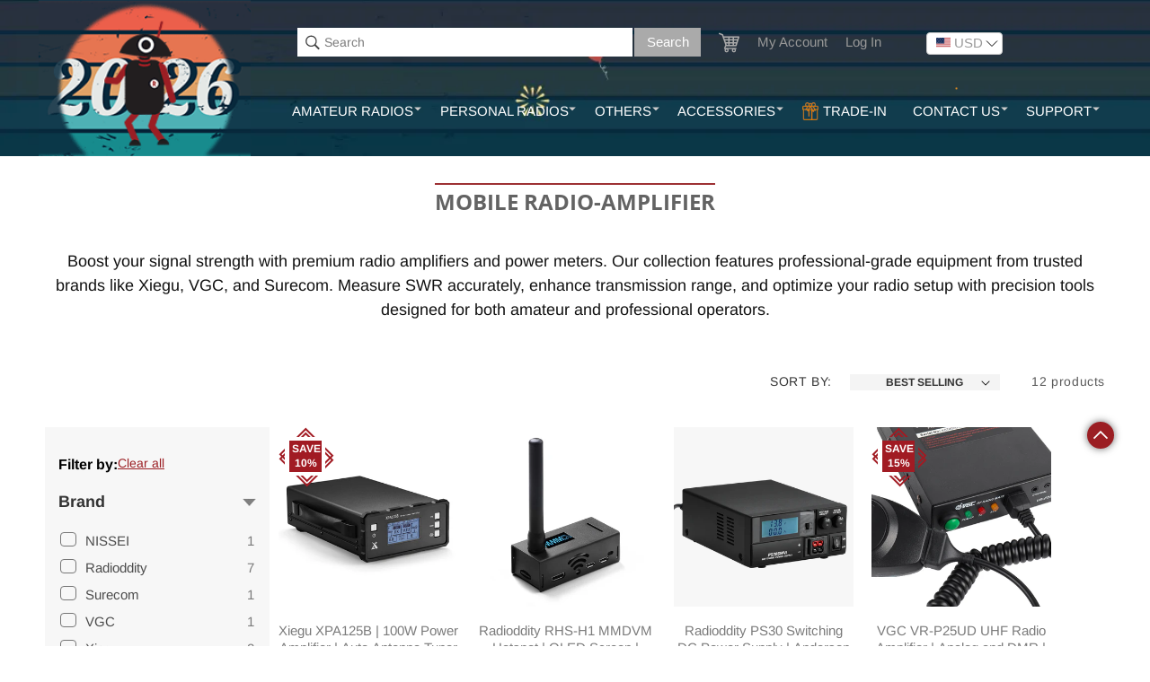

--- FILE ---
content_type: text/html; charset=utf-8
request_url: https://www.radioddity.com/collections/mobile-radio-amplifier
body_size: 67923
content:
<!doctype html>
<html class="js" lang="en">
  <head>
    <meta charset="utf-8">
    <meta http-equiv="X-UA-Compatible" content="IE=edge">
    <meta name="viewport" content="width=device-width,initial-scale=1">
    <meta name="theme-color" content="">
    <meta name="google-site-verification" content="jfNC__jIT91rK1gC1GnUE0IdgRM0wxfDum2jOD2gSIE">
    <meta name="google-site-verification" content="IqkGjl1XfT1lknHQesOJlPEaGdXm3TGWHczq3q3Q6XE">
    <meta name="google-site-verification" content="Tj5wj5mQMcuAG-b3LSHkVo_SWy4QSAp3yC0xizAqyqU">
    <meta name="google-site-verification" content="iIRLI0QwyrnIadTd8mr_aWOMd8NobtVrMqduCYP_lfY">
    <meta name="format-detection" content="telephone=no" />
    
    <link rel="canonical" href="https://www.radioddity.com/collections/mobile-radio-amplifier"><link rel="icon" type="image/png" href="//www.radioddity.com/cdn/shop/files/ico_32x32_29cd9195-3170-47cb-b598-7506ee1e3894.png?crop=center&height=32&v=1613679178&width=32"><link rel="preconnect" href="https://fonts.shopifycdn.com" crossorigin><title>
      Mobile Radio-Amplifier
 &ndash; Radioddity</title>

    
      <meta name="description" content="Boost your signal strength with premium radio amplifiers and power meters. Our collection features professional-grade equipment from trusted brands like Xiegu, VGC, and Surecom. Measure SWR accurately, enhance transmission range, and optimize your radio setup with precision tools designed for both amateur and professio">
    

    

<meta property="og:site_name" content="Radioddity">
<meta property="og:url" content="https://www.radioddity.com/collections/mobile-radio-amplifier">
<meta property="og:title" content="Mobile Radio-Amplifier">
<meta property="og:type" content="website">
<meta property="og:description" content="Boost your signal strength with premium radio amplifiers and power meters. Our collection features professional-grade equipment from trusted brands like Xiegu, VGC, and Surecom. Measure SWR accurately, enhance transmission range, and optimize your radio setup with precision tools designed for both amateur and professio"><meta property="og:image" content="http://www.radioddity.com/cdn/shop/files/2_5209747e-1d95-4cb6-8d2a-7810a67e9c2f.png?v=1629888222">
  <meta property="og:image:secure_url" content="https://www.radioddity.com/cdn/shop/files/2_5209747e-1d95-4cb6-8d2a-7810a67e9c2f.png?v=1629888222">
  <meta property="og:image:width" content="1200">
  <meta property="og:image:height" content="628"><meta name="twitter:site" content="@radioddity"><meta name="twitter:card" content="summary_large_image">
<meta name="twitter:title" content="Mobile Radio-Amplifier">
<meta name="twitter:description" content="Boost your signal strength with premium radio amplifiers and power meters. Our collection features professional-grade equipment from trusted brands like Xiegu, VGC, and Surecom. Measure SWR accurately, enhance transmission range, and optimize your radio setup with precision tools designed for both amateur and professio">


    <script src="//www.radioddity.com/cdn/shop/t/152/assets/constants.js?v=132983761750457495441723098597" defer="defer"></script>
    <script src="//www.radioddity.com/cdn/shop/t/152/assets/pubsub.js?v=158357773527763999511710816195" defer="defer"></script>
    <script src="//www.radioddity.com/cdn/shop/t/152/assets/global.js?v=88558128918567037191723098598" defer="defer"></script>
    <script src="//www.radioddity.com/cdn/shop/t/152/assets/details-disclosure.js?v=13653116266235556501710816194" defer="defer"></script>
    <script src="//www.radioddity.com/cdn/shop/t/152/assets/details-modal.js?v=25581673532751508451710816194" defer="defer"></script>
    <script src="//www.radioddity.com/cdn/shop/t/152/assets/search-form.js?v=133129549252120666541710816194" defer="defer"></script><script src="//www.radioddity.com/cdn/shop/t/152/assets/animations.js?v=88693664871331136111710816188" defer="defer"></script><link href="//www.radioddity.com/cdn/shop/t/152/assets/swiper.min.css?v=160420810268892709671723101848" rel="stylesheet" type="text/css" media="all" />
    <script src="//www.radioddity.com/cdn/shop/t/152/assets/jquery-3.7.1.min.js?v=152464124373937720231723101845" defer="defer"></script>
    <script src="//www.radioddity.com/cdn/shop/t/152/assets/lazysizes.min.js?v=165788537612470526841723101834" defer="defer"></script>
    <script src="//www.radioddity.com/cdn/shop/t/152/assets/swiper.min.js?v=32895027181314625281743991084" defer="defer"></script>
    <script src="//www.radioddity.com/cdn/shop/t/152/assets/component-card-product-areviews_stars.js?v=47611357560503089981723101239" defer></script>
    <script src="//www.radioddity.com/cdn/shop/t/152/assets/componment-product-snippets.js?v=153450159499718082781744339171" defer></script>

    
    <!-- Hotjar Tracking Code for https://www.radioddity.com -->
    <script defer>
      (function (h, o, t, j, a, r) {
        h.hj =
          h.hj ||
          function () {
            (h.hj.q = h.hj.q || []).push(arguments);
          };
        h._hjSettings = { hjid: 1235158, hjsv: 6 };
        a = o.getElementsByTagName('head')[0];
        r = o.createElement('script');
        r.async = 1;
        r.src = t + h._hjSettings.hjid + j + h._hjSettings.hjsv;
        a.appendChild(r);
      })(window, document, 'https://static.hotjar.com/c/hotjar-', '.js?sv=');
    </script>
    <script
      type="application/javascript"
      async
      src="https://static.klaviyo.com/onsite/js/klaviyo.js?company_id=HYtn7C"
    ></script>
    <!-- Start of Booster Apps Seo-0.1-->
<title>Mobile Radio-Amplifier | Radioddity</title><meta name="description" content="Boost your signal strength with premium radio amplifiers and power meters. Our collection features professional-grade equipment from trusted brands like Xiegu, VGC, and Surecom. Measure SWR accurately, enhance transmission range, and optimize your..." /><script type="application/ld+json">
  {
    "@context": "https://schema.org",
    "@type": "WebSite",
    "name": "Radioddity",
    "url": "https://www.radioddity.com",
    "potentialAction": {
      "@type": "SearchAction",
      "query-input": "required name=query",
      "target": "https://www.radioddity.com/search?q={query}"
    }
  }
</script>
<!-- end of Booster Apps SEO -->

    <script type="text/javascript">
    //BOOSTER APPS COMMON JS CODE
    window.BoosterApps = window.BoosterApps || {};
    window.BoosterApps.common = window.BoosterApps.common || {};
    window.BoosterApps.common.shop = {
      permanent_domain: 'radioddity.myshopify.com',
      currency: "USD",
      money_format: "\u003cspan class=money\u003e${{amount}}\u003c\/span\u003e",
      id: 1172209721
    };
    
    window.BoosterApps.common.template = 'collection';
    window.BoosterApps.common.cart = {"note":null,"attributes":{},"original_total_price":0,"total_price":0,"total_discount":0,"total_weight":0.0,"item_count":0,"items":[],"requires_shipping":false,"currency":"USD","items_subtotal_price":0,"cart_level_discount_applications":[],"checkout_charge_amount":0};
    window.BoosterApps.common.apps = {"bundle":{"code":200,"str":null,"inat":1567417707,"r_st":"active","r_acat":1567382400,"r_crat":1567417708,"r_p":2999,"r_treat":1567987200,"r_trd":7,"r_unat":null,"cat":1571172738},"cookie":{"cat":1570320800,"code":401,"str":null,"inat":null},"ak":["bundle"],"asub":["bundle"]};
  
    
  </script>
    <!-- Affirm -->
    <script async>
      _affirm_config = {
        public_api_key: 'I5LTWDHYGPP9PI8P',
        script: 'https://cdn1.affirm.com/js/v2/affirm.js',
      };
      (function (l, g, m, e, a, f, b) {
        var d,
          c = l[m] || {},
          h = document.createElement(f),
          n = document.getElementsByTagName(f)[0],
          k = function (a, b, c) {
            return function () {
              a[b]._.push([c, arguments]);
            };
          };
        c[e] = k(c, e, 'set');
        d = c[e];
        c[a] = {};
        c[a]._ = [];
        d._ = [];
        c[a][b] = k(c, a, b);
        a = 0;
        for (b = 'set add save post open empty reset on off trigger ready setProduct'.split(' '); a < b.length; a++)
          d[b[a]] = k(c, e, b[a]);
        a = 0;
        for (b = ['get', 'token', 'url', 'items']; a < b.length; a++) d[b[a]] = function () {};
        h.async = !0;
        h.src = g[f];
        n.parentNode.insertBefore(h, n);
        delete g[f];
        d(g);
        l[m] = c;
      })(window, _affirm_config, 'affirm', 'checkout', 'ui', 'script', 'ready');
      // Use your live public API Key and https://cdn1.affirm.com/js/v2/affirm.js script to point to Affirm production environment.
    </script>
    <!-- End Affirm -->

    <!-- TrustBox script -->
    <script type="text/javascript" src="//widget.trustpilot.com/bootstrap/v5/tp.widget.bootstrap.min.js" async></script>
    <!-- End TrustBox script -->
    <script async>
      var oldarray = [];
      jQueryCode = function () {
        if (typeof checkDuplicationcollection === 'undefined') {
          checkDuplicationcollection = false;
          console.log('areviews rating loaded');
          if (jQuery('.areviews_product_item').length > 0) {
            var r = jQuery('.areviews_product_item')
              .map(function () {
                return jQuery(this).data('product-id');
              })
              .get();
            (oldarray = r),
              jQuery.ajax({
                url: '/apps/aliexpress_reviews',
                data: { ids: r, collection_reviews: 'collection_reviews' },
                type: 'POST',
                success: function (r) {
                  var t = r.desing.star_color;
                  jQuery('body').append(
                    '<style>/*.fa{font-family: FontAwesome;}*/.areviews_product_item .fa,.areviews_product_item .fa-star-half-o:before,.areviews_product_item .fa-star-o:before,.areviews_product_item .fa-star:before  {font-family: FontAwesome!important;font-size: ' +
                      r.desing.icon_size +
                      "px;}.areviews_product_item .fal:before,.areviews_product_item .fab:before,.areviews_product_item .far:before,.areviews_product_item .fas:before{font-weight: inherit!important;}.areviews_product_item .fal:before,.areviews_product_item .fab:before, .areviews_product_item .far:before,.areviews_product_item .fas:before,.areviews_product_item .far,.areviews_product_item .fas {font-family: 'Font Awesome 5 Free'!important;font-size: " +
                      r.desing.icon_size +
                      'px;}.areviews_product_item .no_icon {color: #9e9e9e !important;}.areviews_product_item .half_icon { -webkit-text-fill-color: transparent; -moz-text-fill-color: transparent; -o-text-fill-color: transparent; -ms-text-fill-color: transparent; text-fill-color: transparent; background: -webkit-linear-gradient(to right,' +
                      t +
                      ' 50%, #9e9e9e 50%); background: -o-linear-gradient(to right,' +
                      t +
                      ' 50%, #9e9e9e 50%); background: -moz-linear-gradient(to right, ' +
                      t +
                      ' 50%, #9e9e9e 50%); background: -ms-linear-gradient(to right,' +
                      t +
                      ' 50%, #9e9e9e 50%); background: linear-gradient(to right,' +
                      t +
                      ' 50%, #9e9e9e 50%); color: transparent; -webkit-background-clip: text; background-clip: text }@media(max-width: 420px){.areviews_product_item .fal:before, .areviews_product_item .fab:before, .areviews_product_item .far:before, .areviews_product_item .fas:before, .areviews_product_item .far, .areviews_product_item .fas {font-size: 12px!important; }.areviews_rating{font-size: 12px;}}</style>'
                  ),
                    jQuery.each(r, function (t, e) {
                      var a,
                        i = '',
                        o = '';
                      1 == r.desing.s_status
                        ? (a = e.comments_count > 1 ? r.desing.plural_reviews : r.desing.reviews_name)
                        : ((a = r.desing.reviews_name), (i = '('), (o = ')')),
                        jQuery('.areviews_stars' + e.product_id).append(
                          '<div class="areviews_rating" style="margin-top: 5px;">' +
                            get_starts(e.average, r.desing) +
                            '<span style="' +
                            r.desing.reviews_style +
                            '"> ' +
                            i +
                            e.comments_count +
                            o +
                            ' ' +
                            a +
                            '</span></div>'
                        );
                    });
                },
              });
          }
        }
      };
      function get_starts(r, t) {
        var e = 0,
          a = '';
        if ('stars' == t.rating_style) {
          for (var i = 0; i < ~~r; i++)
            a += '<i style="margin-left: 2px; color:' + t.star_color + ';" class="fas fa-star" aria-hidden="true"></i>';
          if (r - 5 < 0)
            for (var o = 0; o < 5 - r; o++)
              o < 5 - r && -1 !== (5 - r).toString().indexOf('.') && 0 === e
                ? r % 1 != 0 && r.toString().split('.')[1] >= 9
                  ? (a +=
                      '<i style="margin-left: 2px;color:' +
                      t.star_color +
                      ';" class="fas fa-star" aria-hidden="true"></i>')
                  : (a +=
                      '<i style="margin-left: 2px;color:' +
                      t.star_color +
                      ';" class="fas fa-star-half-alt" aria-hidden="true"></i>')
                : (a +=
                    '<i style="margin-left: 2px;color:' +
                    t.star_color +
                    ';" class="far fa-star" aria-hidden="true"></i>'),
                e++;
        } else if ('custom' == t.rating_style) {
          for (i = 0; i < ~~r; i++)
            a +=
              '<i style="margin-left: 2px; color:' +
              t.star_color +
              ';" class="' +
              t.custom_icon +
              '" aria-hidden="true"></i>';
          if (r - 5 < 0)
            for (o = 0; o < 5 - r; o++)
              o < 5 - r && -1 !== (5 - r).toString().indexOf('.') && 0 === e
                ? r % 1 != 0 && r.toString().split('.')[1] >= 9
                  ? (a +=
                      '<i style="margin-left: 2px;color:' +
                      t.star_color +
                      ';" class="' +
                      t.custom_icon +
                      '" aria-hidden="true"></i>')
                  : (a +=
                      '<i style="margin-left: 2px;color:' +
                      t.star_color +
                      ';" class="half_icon  ' +
                      t.custom_icon +
                      '" aria-hidden="true"></i>')
                : (a +=
                    '<i style="margin-left: 2px;color:' +
                    t.star_color +
                    ';" class="no_icon ' +
                    t.custom_icon +
                    '" aria-hidden="true"></i>'),
                e++;
        } else {
          for (i = 0; i < ~~r; i++)
            a +=
              '<i style="margin-left: 2px; color:' +
              t.star_color +
              ';" class="' +
              t.rating_style +
              '" aria-hidden="true"></i>';
          if (r - 5 < 0)
            for (o = 0; o < 5 - r; o++)
              o < 5 - r && -1 !== (5 - r).toString().indexOf('.') && 0 === e
                ? r % 1 != 0 && r.toString().split('.')[1] >= 9
                  ? (a +=
                      '<i style="margin-left: 2px;color:' +
                      t.star_color +
                      ';" class="' +
                      t.rating_style +
                      '" aria-hidden="true"></i>')
                  : (a +=
                      '<i style="margin-left: 2px;color:' +
                      t.star_color +
                      ';" class="half_icon ' +
                      t.rating_style +
                      '" aria-hidden="true"></i>')
                : (a +=
                    '<i style="margin-left: 2px;color:' +
                    t.star_color +
                    ';" class="no_icon ' +
                    t.rating_style +
                    '" aria-hidden="true"></i>'),
                e++;
        }
        return a;
      }
      var arevrefreshId = setInterval(function () {
        if (document.getElementsByClassName('areviews_product_item').length > 0) {
          var areviews_timer = 0;
          if (window.location.href.indexOf('products') >= 0) areviews_timer = 1200;
          setTimeout(function () {
            var crawlerAgentRegex =
              /(bot|googlebot|crawler|spider|robot|crawling|googlebot\/|Googlebot-Mobile|Googlebot-Image|Google favicon|Mediapartners-Google|bingbot|slurp|java|wget|curl|Commons-HttpClient|Python-urllib|libwww|httpunit|nutch|phpcrawl|msnbot|jyxobot|FAST-WebCrawler|FAST Enterprise Crawler|biglotron|teoma|convera|seekbot|gigablast|exabot|ngbot|ia_archiver|GingerCrawler|webmon |httrack|webcrawler|grub.org|UsineNouvelleCrawler|antibot|netresearchserver|speedy|fluffy|bibnum.bnf|findlink|msrbot|panscient|yacybot|AISearchBot|IOI|ips-agent|tagoobot|MJ12bot|dotbot|woriobot|yanga|buzzbot|mlbot|yandexbot|purebot|Linguee Bot|Voyager|CyberPatrol|voilabot|baiduspider|citeseerxbot|spbot|twengabot|postrank|turnitinbot|scribdbot|page2rss|sitebot|linkdex|Adidxbot|blekkobot|ezooms|dotbot|Mail.RU_Bot|discobot|heritrix|findthatfile|europarchive.org|NerdByNature.Bot|sistrix crawler|ahrefsbot|Aboundex|domaincrawler|wbsearchbot|summify|ccbot|edisterbot|seznambot|ec2linkfinder|gslfbot|aihitbot|intelium_bot|facebookexternalhit|yeti|RetrevoPageAnalyzer|lb-spider|sogou|lssbot|careerbot|wotbox|wocbot|ichiro|DuckDuckBot|lssrocketcrawler|drupact|webcompanycrawler|acoonbot|openindexspider|gnam gnam spider|web-archive-net.com.bot|backlinkcrawler|coccoc|integromedb|content crawler spider|toplistbot|seokicks-robot|it2media-domain-crawler|ip-web-crawler.com|siteexplorer.info|elisabot|proximic|changedetection|blexbot|arabot|WeSEE:Search|niki-bot|CrystalSemanticsBot|rogerbot|360Spider|psbot|InterfaxScanBot|Lipperhey SEO Service|CC Metadata Scaper|g00g1e.net|GrapeshotCrawler|urlappendbot|brainobot|fr-crawler|binlar|SimpleCrawler|Livelapbot|Twitterbot|cXensebot|smtbot|bnf.fr_bot|A6-Indexer|ADmantX|Facebot|Twitterbot|OrangeBot|memorybot|AdvBot|MegaIndex|SemanticScholarBot|ltx71|nerdybot|xovibot|BUbiNG|Qwantify|archive.org_bot|Applebot|TweetmemeBot|crawler4j|findxbot|SemrushBot|yoozBot|lipperhey|y!j-asr|Domain Re-Animator Bot|AddThis)/i;
            var re = new RegExp(crawlerAgentRegex);
            if (!re.test(navigator.userAgent)) {
              if (window.jQuery) jQueryCode();
              else {
                var script = document.createElement('script');
                document.head.appendChild(script);
                script.type = 'text/javascript';
                script.src = '//code.jquery.com/jquery-1.12.4.min.js';
                script.onload = jQueryCode;
              }
            }
            (function () {
              var css = document.createElement('link');
              css.href = 'https://cdnjs.cloudflare.com/ajax/libs/font-awesome/5.11.2/css/all.min.css';
              css.rel = 'stylesheet';
              css.type = 'text/css';
              document.getElementsByTagName('head')[0].appendChild(css);
            })();
          }, areviews_timer);
          clearInterval(arevrefreshId);
        }
      }, 200);
      function show_infiniti_areviews() {
        var e = jQuery('.areviews_product_item')
          .map(function () {
            if (0 == jQuery(this).find('.areviews_rating').length) return jQuery(this).data('product-id');
          })
          .get();
        oldarray.push.apply(oldarray, e),
          jQuery.ajax({
            url: '/apps/aliexpress_reviews',
            data: { ids: e, collection_reviews: 'collection_reviews' },
            type: 'POST',
            success: function (e) {
              jQuery.each(e, function (s, i) {
                var a;
                a = 1 == e.desing.s_status && i.comments_count > 1 ? e.desing.plural_reviews : e.desing.reviews_name;
                var t = jQuery('.areviews_stars' + i.product_id);
                t.find('.areviews_rating').remove(),
                  t.append(
                    '<div class="areviews_rating" style="margin-top: 5px;">' +
                      get_starts(i.average, e.desing) +
                      '<span style="' +
                      e.desing.reviews_style +
                      '"> ' +
                      i.comments_count +
                      ' ' +
                      a +
                      '</span></div>'
                  );
              });
            },
          });
      }
    </script>

    
    
    

    <script defer>
          
          (function (w, d, t, r, u) {
              var f, n, i;
              (w[u] = w[u] || []),
                (f = function () {
                  var o = { ti: '15333140', tm: 'shpfy_ui', enableAutoSpaTracking: true };
                  (o.q = w[u]), (w[u] = new UET(o)), w[u].push('pageLoad');
                }),
                (n = d.createElement(t)),
                (n.src = r),
                (n.async = 1),
                (n.onload = n.onreadystatechange =
                  function () {
                    var s = this.readyState;
                    (s && s !== 'loaded' && s !== 'complete') || (f(), (n.onload = n.onreadystatechange = null));
                  }),
                (i = d.getElementsByTagName(t)[0]),
                i.parentNode.insertBefore(n, i);
            })(window, document, 'script', '//bat.bing.com/bat.js', 'uetq');



      

      

      

      
    </script>

    
     <script defer>
      // Add this script right after your base UET tag code
      window.uetq = window.uetq || [];
      window.uetq.push('set', { 'pid': { 
          'em': '', // Replace with the variable that holds the user's email address. 
          'ph': '', // Replace with the variable that holds the user's phone number. 
      } });
    </script>
    
    <script defer>
      window.mlvedaShopCurrency = 'USD';
      window.shopCurrency = 'USD';
      window.supported_currencies = '';
    </script>

    <script>window.performance && window.performance.mark && window.performance.mark('shopify.content_for_header.start');</script><meta name="google-site-verification" content="Tj5wj5mQMcuAG-b3LSHkVo_SWy4QSAp3yC0xizAqyqU">
<meta id="shopify-digital-wallet" name="shopify-digital-wallet" content="/1172209721/digital_wallets/dialog">
<meta name="shopify-checkout-api-token" content="939e42920655c1560c7ea10c11f07127">
<meta id="in-context-paypal-metadata" data-shop-id="1172209721" data-venmo-supported="true" data-environment="production" data-locale="en_US" data-paypal-v4="true" data-currency="USD">
<link rel="alternate" type="application/atom+xml" title="Feed" href="/collections/mobile-radio-amplifier.atom" />
<link rel="alternate" hreflang="x-default" href="https://www.radioddity.com/collections/mobile-radio-amplifier">
<link rel="alternate" hreflang="en" href="https://www.radioddity.com/collections/mobile-radio-amplifier">
<link rel="alternate" hreflang="de-DE" href="https://de.radioddity.com/collections/mobile-radio-amplifier">
<link rel="alternate" type="application/json+oembed" href="https://www.radioddity.com/collections/mobile-radio-amplifier.oembed">
<script async="async" src="/checkouts/internal/preloads.js?locale=en-US"></script>
<link rel="preconnect" href="https://shop.app" crossorigin="anonymous">
<script async="async" src="https://shop.app/checkouts/internal/preloads.js?locale=en-US&shop_id=1172209721" crossorigin="anonymous"></script>
<script id="apple-pay-shop-capabilities" type="application/json">{"shopId":1172209721,"countryCode":"US","currencyCode":"USD","merchantCapabilities":["supports3DS"],"merchantId":"gid:\/\/shopify\/Shop\/1172209721","merchantName":"Radioddity","requiredBillingContactFields":["postalAddress","email","phone"],"requiredShippingContactFields":["postalAddress","email","phone"],"shippingType":"shipping","supportedNetworks":["visa","masterCard","amex","discover","elo","jcb"],"total":{"type":"pending","label":"Radioddity","amount":"1.00"},"shopifyPaymentsEnabled":true,"supportsSubscriptions":true}</script>
<script id="shopify-features" type="application/json">{"accessToken":"939e42920655c1560c7ea10c11f07127","betas":["rich-media-storefront-analytics"],"domain":"www.radioddity.com","predictiveSearch":true,"shopId":1172209721,"locale":"en"}</script>
<script>var Shopify = Shopify || {};
Shopify.shop = "radioddity.myshopify.com";
Shopify.locale = "en";
Shopify.currency = {"active":"USD","rate":"1.0"};
Shopify.country = "US";
Shopify.theme = {"name":"【New】Radioddity|2.0|241009","id":136129446066,"schema_name":"Dawn","schema_version":"15.0.2","theme_store_id":null,"role":"main"};
Shopify.theme.handle = "null";
Shopify.theme.style = {"id":null,"handle":null};
Shopify.cdnHost = "www.radioddity.com/cdn";
Shopify.routes = Shopify.routes || {};
Shopify.routes.root = "/";</script>
<script type="module">!function(o){(o.Shopify=o.Shopify||{}).modules=!0}(window);</script>
<script>!function(o){function n(){var o=[];function n(){o.push(Array.prototype.slice.apply(arguments))}return n.q=o,n}var t=o.Shopify=o.Shopify||{};t.loadFeatures=n(),t.autoloadFeatures=n()}(window);</script>
<script>
  window.ShopifyPay = window.ShopifyPay || {};
  window.ShopifyPay.apiHost = "shop.app\/pay";
  window.ShopifyPay.redirectState = null;
</script>
<script id="shop-js-analytics" type="application/json">{"pageType":"collection"}</script>
<script defer="defer" async type="module" src="//www.radioddity.com/cdn/shopifycloud/shop-js/modules/v2/client.init-shop-cart-sync_C5BV16lS.en.esm.js"></script>
<script defer="defer" async type="module" src="//www.radioddity.com/cdn/shopifycloud/shop-js/modules/v2/chunk.common_CygWptCX.esm.js"></script>
<script type="module">
  await import("//www.radioddity.com/cdn/shopifycloud/shop-js/modules/v2/client.init-shop-cart-sync_C5BV16lS.en.esm.js");
await import("//www.radioddity.com/cdn/shopifycloud/shop-js/modules/v2/chunk.common_CygWptCX.esm.js");

  window.Shopify.SignInWithShop?.initShopCartSync?.({"fedCMEnabled":true,"windoidEnabled":true});

</script>
<script>
  window.Shopify = window.Shopify || {};
  if (!window.Shopify.featureAssets) window.Shopify.featureAssets = {};
  window.Shopify.featureAssets['shop-js'] = {"shop-cart-sync":["modules/v2/client.shop-cart-sync_ZFArdW7E.en.esm.js","modules/v2/chunk.common_CygWptCX.esm.js"],"init-fed-cm":["modules/v2/client.init-fed-cm_CmiC4vf6.en.esm.js","modules/v2/chunk.common_CygWptCX.esm.js"],"shop-button":["modules/v2/client.shop-button_tlx5R9nI.en.esm.js","modules/v2/chunk.common_CygWptCX.esm.js"],"shop-cash-offers":["modules/v2/client.shop-cash-offers_DOA2yAJr.en.esm.js","modules/v2/chunk.common_CygWptCX.esm.js","modules/v2/chunk.modal_D71HUcav.esm.js"],"init-windoid":["modules/v2/client.init-windoid_sURxWdc1.en.esm.js","modules/v2/chunk.common_CygWptCX.esm.js"],"shop-toast-manager":["modules/v2/client.shop-toast-manager_ClPi3nE9.en.esm.js","modules/v2/chunk.common_CygWptCX.esm.js"],"init-shop-email-lookup-coordinator":["modules/v2/client.init-shop-email-lookup-coordinator_B8hsDcYM.en.esm.js","modules/v2/chunk.common_CygWptCX.esm.js"],"init-shop-cart-sync":["modules/v2/client.init-shop-cart-sync_C5BV16lS.en.esm.js","modules/v2/chunk.common_CygWptCX.esm.js"],"avatar":["modules/v2/client.avatar_BTnouDA3.en.esm.js"],"pay-button":["modules/v2/client.pay-button_FdsNuTd3.en.esm.js","modules/v2/chunk.common_CygWptCX.esm.js"],"init-customer-accounts":["modules/v2/client.init-customer-accounts_DxDtT_ad.en.esm.js","modules/v2/client.shop-login-button_C5VAVYt1.en.esm.js","modules/v2/chunk.common_CygWptCX.esm.js","modules/v2/chunk.modal_D71HUcav.esm.js"],"init-shop-for-new-customer-accounts":["modules/v2/client.init-shop-for-new-customer-accounts_ChsxoAhi.en.esm.js","modules/v2/client.shop-login-button_C5VAVYt1.en.esm.js","modules/v2/chunk.common_CygWptCX.esm.js","modules/v2/chunk.modal_D71HUcav.esm.js"],"shop-login-button":["modules/v2/client.shop-login-button_C5VAVYt1.en.esm.js","modules/v2/chunk.common_CygWptCX.esm.js","modules/v2/chunk.modal_D71HUcav.esm.js"],"init-customer-accounts-sign-up":["modules/v2/client.init-customer-accounts-sign-up_CPSyQ0Tj.en.esm.js","modules/v2/client.shop-login-button_C5VAVYt1.en.esm.js","modules/v2/chunk.common_CygWptCX.esm.js","modules/v2/chunk.modal_D71HUcav.esm.js"],"shop-follow-button":["modules/v2/client.shop-follow-button_Cva4Ekp9.en.esm.js","modules/v2/chunk.common_CygWptCX.esm.js","modules/v2/chunk.modal_D71HUcav.esm.js"],"checkout-modal":["modules/v2/client.checkout-modal_BPM8l0SH.en.esm.js","modules/v2/chunk.common_CygWptCX.esm.js","modules/v2/chunk.modal_D71HUcav.esm.js"],"lead-capture":["modules/v2/client.lead-capture_Bi8yE_yS.en.esm.js","modules/v2/chunk.common_CygWptCX.esm.js","modules/v2/chunk.modal_D71HUcav.esm.js"],"shop-login":["modules/v2/client.shop-login_D6lNrXab.en.esm.js","modules/v2/chunk.common_CygWptCX.esm.js","modules/v2/chunk.modal_D71HUcav.esm.js"],"payment-terms":["modules/v2/client.payment-terms_CZxnsJam.en.esm.js","modules/v2/chunk.common_CygWptCX.esm.js","modules/v2/chunk.modal_D71HUcav.esm.js"]};
</script>
<script>(function() {
  var isLoaded = false;
  function asyncLoad() {
    if (isLoaded) return;
    isLoaded = true;
    var urls = ["\/\/shopify.privy.com\/widget.js?shop=radioddity.myshopify.com","\/\/www.powr.io\/powr.js?powr-token=radioddity.myshopify.com\u0026external-type=shopify\u0026shop=radioddity.myshopify.com","https:\/\/api.revy.io\/upsell.js?shop=radioddity.myshopify.com","https:\/\/cdn.kilatechapps.com\/media\/countdown\/1172209721.min.js?shop=radioddity.myshopify.com","https:\/\/bingshoppingtool-t2app-prod.trafficmanager.net\/uet\/tracking_script?shop=radioddity.myshopify.com","https:\/\/cdn-bundler.nice-team.net\/app\/js\/bundler.js?shop=radioddity.myshopify.com","https:\/\/widgetic.com\/sdk\/sdk.js?shop=radioddity.myshopify.com","https:\/\/static.klaviyo.com\/onsite\/js\/HYtn7C\/klaviyo.js?company_id=HYtn7C\u0026shop=radioddity.myshopify.com","https:\/\/cdn.hextom.com\/js\/freeshippingbar.js?shop=radioddity.myshopify.com","\/\/cdn.shopify.com\/proxy\/bb18847eaaf770e1cb9c362c7147f3b998003650eb60a4b948e29e60debd1155\/api.goaffpro.com\/loader.js?shop=radioddity.myshopify.com\u0026sp-cache-control=cHVibGljLCBtYXgtYWdlPTkwMA","https:\/\/cdn.pushowl.com\/latest\/sdks\/pushowl-shopify.js?subdomain=radioddity\u0026environment=production\u0026guid=68461c7a-2a55-48ab-831c-c4c8136e7fd5\u0026shop=radioddity.myshopify.com","https:\/\/searchanise-ef84.kxcdn.com\/widgets\/shopify\/init.js?a=0M9s9e8N7g\u0026shop=radioddity.myshopify.com"];
    for (var i = 0; i < urls.length; i++) {
      var s = document.createElement('script');
      s.type = 'text/javascript';
      s.async = true;
      s.src = urls[i];
      var x = document.getElementsByTagName('script')[0];
      x.parentNode.insertBefore(s, x);
    }
  };
  if(window.attachEvent) {
    window.attachEvent('onload', asyncLoad);
  } else {
    window.addEventListener('load', asyncLoad, false);
  }
})();</script>
<script id="__st">var __st={"a":1172209721,"offset":-28800,"reqid":"a023b062-8e2e-4f84-a31a-bf7ef528ad7d-1768777214","pageurl":"www.radioddity.com\/collections\/mobile-radio-amplifier","u":"d36a4631be39","p":"collection","rtyp":"collection","rid":61931520057};</script>
<script>window.ShopifyPaypalV4VisibilityTracking = true;</script>
<script id="captcha-bootstrap">!function(){'use strict';const t='contact',e='account',n='new_comment',o=[[t,t],['blogs',n],['comments',n],[t,'customer']],c=[[e,'customer_login'],[e,'guest_login'],[e,'recover_customer_password'],[e,'create_customer']],r=t=>t.map((([t,e])=>`form[action*='/${t}']:not([data-nocaptcha='true']) input[name='form_type'][value='${e}']`)).join(','),a=t=>()=>t?[...document.querySelectorAll(t)].map((t=>t.form)):[];function s(){const t=[...o],e=r(t);return a(e)}const i='password',u='form_key',d=['recaptcha-v3-token','g-recaptcha-response','h-captcha-response',i],f=()=>{try{return window.sessionStorage}catch{return}},m='__shopify_v',_=t=>t.elements[u];function p(t,e,n=!1){try{const o=window.sessionStorage,c=JSON.parse(o.getItem(e)),{data:r}=function(t){const{data:e,action:n}=t;return t[m]||n?{data:e,action:n}:{data:t,action:n}}(c);for(const[e,n]of Object.entries(r))t.elements[e]&&(t.elements[e].value=n);n&&o.removeItem(e)}catch(o){console.error('form repopulation failed',{error:o})}}const l='form_type',E='cptcha';function T(t){t.dataset[E]=!0}const w=window,h=w.document,L='Shopify',v='ce_forms',y='captcha';let A=!1;((t,e)=>{const n=(g='f06e6c50-85a8-45c8-87d0-21a2b65856fe',I='https://cdn.shopify.com/shopifycloud/storefront-forms-hcaptcha/ce_storefront_forms_captcha_hcaptcha.v1.5.2.iife.js',D={infoText:'Protected by hCaptcha',privacyText:'Privacy',termsText:'Terms'},(t,e,n)=>{const o=w[L][v],c=o.bindForm;if(c)return c(t,g,e,D).then(n);var r;o.q.push([[t,g,e,D],n]),r=I,A||(h.body.append(Object.assign(h.createElement('script'),{id:'captcha-provider',async:!0,src:r})),A=!0)});var g,I,D;w[L]=w[L]||{},w[L][v]=w[L][v]||{},w[L][v].q=[],w[L][y]=w[L][y]||{},w[L][y].protect=function(t,e){n(t,void 0,e),T(t)},Object.freeze(w[L][y]),function(t,e,n,w,h,L){const[v,y,A,g]=function(t,e,n){const i=e?o:[],u=t?c:[],d=[...i,...u],f=r(d),m=r(i),_=r(d.filter((([t,e])=>n.includes(e))));return[a(f),a(m),a(_),s()]}(w,h,L),I=t=>{const e=t.target;return e instanceof HTMLFormElement?e:e&&e.form},D=t=>v().includes(t);t.addEventListener('submit',(t=>{const e=I(t);if(!e)return;const n=D(e)&&!e.dataset.hcaptchaBound&&!e.dataset.recaptchaBound,o=_(e),c=g().includes(e)&&(!o||!o.value);(n||c)&&t.preventDefault(),c&&!n&&(function(t){try{if(!f())return;!function(t){const e=f();if(!e)return;const n=_(t);if(!n)return;const o=n.value;o&&e.removeItem(o)}(t);const e=Array.from(Array(32),(()=>Math.random().toString(36)[2])).join('');!function(t,e){_(t)||t.append(Object.assign(document.createElement('input'),{type:'hidden',name:u})),t.elements[u].value=e}(t,e),function(t,e){const n=f();if(!n)return;const o=[...t.querySelectorAll(`input[type='${i}']`)].map((({name:t})=>t)),c=[...d,...o],r={};for(const[a,s]of new FormData(t).entries())c.includes(a)||(r[a]=s);n.setItem(e,JSON.stringify({[m]:1,action:t.action,data:r}))}(t,e)}catch(e){console.error('failed to persist form',e)}}(e),e.submit())}));const S=(t,e)=>{t&&!t.dataset[E]&&(n(t,e.some((e=>e===t))),T(t))};for(const o of['focusin','change'])t.addEventListener(o,(t=>{const e=I(t);D(e)&&S(e,y())}));const B=e.get('form_key'),M=e.get(l),P=B&&M;t.addEventListener('DOMContentLoaded',(()=>{const t=y();if(P)for(const e of t)e.elements[l].value===M&&p(e,B);[...new Set([...A(),...v().filter((t=>'true'===t.dataset.shopifyCaptcha))])].forEach((e=>S(e,t)))}))}(h,new URLSearchParams(w.location.search),n,t,e,['guest_login'])})(!0,!0)}();</script>
<script integrity="sha256-4kQ18oKyAcykRKYeNunJcIwy7WH5gtpwJnB7kiuLZ1E=" data-source-attribution="shopify.loadfeatures" defer="defer" src="//www.radioddity.com/cdn/shopifycloud/storefront/assets/storefront/load_feature-a0a9edcb.js" crossorigin="anonymous"></script>
<script crossorigin="anonymous" defer="defer" src="//www.radioddity.com/cdn/shopifycloud/storefront/assets/shopify_pay/storefront-65b4c6d7.js?v=20250812"></script>
<script data-source-attribution="shopify.dynamic_checkout.dynamic.init">var Shopify=Shopify||{};Shopify.PaymentButton=Shopify.PaymentButton||{isStorefrontPortableWallets:!0,init:function(){window.Shopify.PaymentButton.init=function(){};var t=document.createElement("script");t.src="https://www.radioddity.com/cdn/shopifycloud/portable-wallets/latest/portable-wallets.en.js",t.type="module",document.head.appendChild(t)}};
</script>
<script data-source-attribution="shopify.dynamic_checkout.buyer_consent">
  function portableWalletsHideBuyerConsent(e){var t=document.getElementById("shopify-buyer-consent"),n=document.getElementById("shopify-subscription-policy-button");t&&n&&(t.classList.add("hidden"),t.setAttribute("aria-hidden","true"),n.removeEventListener("click",e))}function portableWalletsShowBuyerConsent(e){var t=document.getElementById("shopify-buyer-consent"),n=document.getElementById("shopify-subscription-policy-button");t&&n&&(t.classList.remove("hidden"),t.removeAttribute("aria-hidden"),n.addEventListener("click",e))}window.Shopify?.PaymentButton&&(window.Shopify.PaymentButton.hideBuyerConsent=portableWalletsHideBuyerConsent,window.Shopify.PaymentButton.showBuyerConsent=portableWalletsShowBuyerConsent);
</script>
<script data-source-attribution="shopify.dynamic_checkout.cart.bootstrap">document.addEventListener("DOMContentLoaded",(function(){function t(){return document.querySelector("shopify-accelerated-checkout-cart, shopify-accelerated-checkout")}if(t())Shopify.PaymentButton.init();else{new MutationObserver((function(e,n){t()&&(Shopify.PaymentButton.init(),n.disconnect())})).observe(document.body,{childList:!0,subtree:!0})}}));
</script>
<script id='scb4127' type='text/javascript' async='' src='https://www.radioddity.com/cdn/shopifycloud/privacy-banner/storefront-banner.js'></script><link id="shopify-accelerated-checkout-styles" rel="stylesheet" media="screen" href="https://www.radioddity.com/cdn/shopifycloud/portable-wallets/latest/accelerated-checkout-backwards-compat.css" crossorigin="anonymous">
<style id="shopify-accelerated-checkout-cart">
        #shopify-buyer-consent {
  margin-top: 1em;
  display: inline-block;
  width: 100%;
}

#shopify-buyer-consent.hidden {
  display: none;
}

#shopify-subscription-policy-button {
  background: none;
  border: none;
  padding: 0;
  text-decoration: underline;
  font-size: inherit;
  cursor: pointer;
}

#shopify-subscription-policy-button::before {
  box-shadow: none;
}

      </style>
<script id="sections-script" data-sections="header" defer="defer" src="//www.radioddity.com/cdn/shop/t/152/compiled_assets/scripts.js?v=162740"></script>
<script>window.performance && window.performance.mark && window.performance.mark('shopify.content_for_header.end');</script>


    <style data-shopify>
      @font-face {
  font-family: Arimo;
  font-weight: 400;
  font-style: normal;
  font-display: swap;
  src: url("//www.radioddity.com/cdn/fonts/arimo/arimo_n4.a7efb558ca22d2002248bbe6f302a98edee38e35.woff2") format("woff2"),
       url("//www.radioddity.com/cdn/fonts/arimo/arimo_n4.0da809f7d1d5ede2a73be7094ac00741efdb6387.woff") format("woff");
}

      @font-face {
  font-family: Arimo;
  font-weight: 700;
  font-style: normal;
  font-display: swap;
  src: url("//www.radioddity.com/cdn/fonts/arimo/arimo_n7.1d2d0638e6a1228d86beb0e10006e3280ccb2d04.woff2") format("woff2"),
       url("//www.radioddity.com/cdn/fonts/arimo/arimo_n7.f4b9139e8eac4a17b38b8707044c20f54c3be479.woff") format("woff");
}

      @font-face {
  font-family: Arimo;
  font-weight: 400;
  font-style: italic;
  font-display: swap;
  src: url("//www.radioddity.com/cdn/fonts/arimo/arimo_i4.438ddb21a1b98c7230698d70dc1a21df235701b2.woff2") format("woff2"),
       url("//www.radioddity.com/cdn/fonts/arimo/arimo_i4.0e1908a0dc1ec32fabb5a03a0c9ee2083f82e3d7.woff") format("woff");
}

      @font-face {
  font-family: Arimo;
  font-weight: 700;
  font-style: italic;
  font-display: swap;
  src: url("//www.radioddity.com/cdn/fonts/arimo/arimo_i7.b9f09537c29041ec8d51f8cdb7c9b8e4f1f82cb1.woff2") format("woff2"),
       url("//www.radioddity.com/cdn/fonts/arimo/arimo_i7.ec659fc855f754fd0b1bd052e606bba1058f73da.woff") format("woff");
}

      @font-face {
  font-family: "Open Sans";
  font-weight: 700;
  font-style: normal;
  font-display: swap;
  src: url("//www.radioddity.com/cdn/fonts/open_sans/opensans_n7.a9393be1574ea8606c68f4441806b2711d0d13e4.woff2") format("woff2"),
       url("//www.radioddity.com/cdn/fonts/open_sans/opensans_n7.7b8af34a6ebf52beb1a4c1d8c73ad6910ec2e553.woff") format("woff");
}


      
        :root,
        .color-scheme-1 {
          --color-background: 255,255,255;
        
          --gradient-background: #ffffff;
        

        

        --color-foreground: 18,18,18;
        --color-background-contrast: 191,191,191;
        --color-shadow: 18,18,18;
        --color-button: 18,18,18;
        --color-button-text: 255,255,255;
        --color-secondary-button: 255,255,255;
        --color-secondary-button-text: 18,18,18;
        --color-link: 18,18,18;
        --color-badge-foreground: 18,18,18;
        --color-badge-background: 255,255,255;
        --color-badge-border: 18,18,18;
        --payment-terms-background-color: rgb(255 255 255);
      }
      
        
        .color-scheme-2 {
          --color-background: 247,247,247;
        
          --gradient-background: #f7f7f7;
        

        

        --color-foreground: 18,18,18;
        --color-background-contrast: 183,183,183;
        --color-shadow: 18,18,18;
        --color-button: 18,18,18;
        --color-button-text: 243,243,243;
        --color-secondary-button: 247,247,247;
        --color-secondary-button-text: 18,18,18;
        --color-link: 18,18,18;
        --color-badge-foreground: 18,18,18;
        --color-badge-background: 247,247,247;
        --color-badge-border: 18,18,18;
        --payment-terms-background-color: rgb(247 247 247);
      }
      
        
        .color-scheme-3 {
          --color-background: 38,38,38;
        
          --gradient-background: #262626;
        

        

        --color-foreground: 255,255,255;
        --color-background-contrast: 51,51,51;
        --color-shadow: 18,18,18;
        --color-button: 255,255,255;
        --color-button-text: 0,0,0;
        --color-secondary-button: 38,38,38;
        --color-secondary-button-text: 255,255,255;
        --color-link: 255,255,255;
        --color-badge-foreground: 255,255,255;
        --color-badge-background: 38,38,38;
        --color-badge-border: 255,255,255;
        --payment-terms-background-color: rgb(38 38 38);
      }
      
        
        .color-scheme-4 {
          --color-background: 37,37,37;
        
          --gradient-background: #252525;
        

        

        --color-foreground: 255,255,255;
        --color-background-contrast: 50,50,50;
        --color-shadow: 18,18,18;
        --color-button: 255,255,255;
        --color-button-text: 123,123,123;
        --color-secondary-button: 37,37,37;
        --color-secondary-button-text: 255,255,255;
        --color-link: 255,255,255;
        --color-badge-foreground: 255,255,255;
        --color-badge-background: 37,37,37;
        --color-badge-border: 255,255,255;
        --payment-terms-background-color: rgb(37 37 37);
      }
      
        
        .color-scheme-5 {
          --color-background: 51,79,180;
        
          --gradient-background: #334fb4;
        

        

        --color-foreground: 255,255,255;
        --color-background-contrast: 23,35,81;
        --color-shadow: 18,18,18;
        --color-button: 255,255,255;
        --color-button-text: 51,79,180;
        --color-secondary-button: 51,79,180;
        --color-secondary-button-text: 255,255,255;
        --color-link: 255,255,255;
        --color-badge-foreground: 255,255,255;
        --color-badge-background: 51,79,180;
        --color-badge-border: 255,255,255;
        --payment-terms-background-color: rgb(51 79 180);
      }
      
        
        .color-scheme-0eefff6c-e397-4b84-99ee-dfcfa0d9e246 {
          --color-background: 241,241,241;
        
          --gradient-background: #f1f1f1;
        

        

        --color-foreground: 38,38,38;
        --color-background-contrast: 177,177,177;
        --color-shadow: 38,38,38;
        --color-button: 123,123,123;
        --color-button-text: 255,255,255;
        --color-secondary-button: 241,241,241;
        --color-secondary-button-text: 38,38,38;
        --color-link: 38,38,38;
        --color-badge-foreground: 38,38,38;
        --color-badge-background: 241,241,241;
        --color-badge-border: 38,38,38;
        --payment-terms-background-color: rgb(241 241 241);
      }
      

      body, .color-scheme-1, .color-scheme-2, .color-scheme-3, .color-scheme-4, .color-scheme-5, .color-scheme-0eefff6c-e397-4b84-99ee-dfcfa0d9e246 {
        color: rgba(var(--color-foreground));
        background-color: rgb(var(--color-background));
      }

      :root {
        --font-body-family: Arimo, sans-serif;
        --font-body-style: normal;
        --font-body-weight: 400;
        --font-body-weight-bold: 700;

        --font-heading-family: "Open Sans", sans-serif;
        --font-heading-style: normal;
        --font-heading-weight: 700;

        --font-body-scale: 1.0;
        --font-heading-scale: 1.0;

        --media-padding: px;
        --media-border-opacity: 0.05;
        --media-border-width: 1px;
        --media-radius: 0px;
        --media-shadow-opacity: 0.0;
        --media-shadow-horizontal-offset: 0px;
        --media-shadow-vertical-offset: 4px;
        --media-shadow-blur-radius: 5px;
        --media-shadow-visible: 0;

        --page-width: 150rem;
        --page-width-margin: 0rem;

        --product-card-image-padding: 0.0rem;
        --product-card-corner-radius: 0.0rem;
        --product-card-text-alignment: left;
        --product-card-border-width: 0.0rem;
        --product-card-border-opacity: 0.1;
        --product-card-shadow-opacity: 0.0;
        --product-card-shadow-visible: 0;
        --product-card-shadow-horizontal-offset: 0.0rem;
        --product-card-shadow-vertical-offset: 0.4rem;
        --product-card-shadow-blur-radius: 0.5rem;

        --collection-card-image-padding: 0.0rem;
        --collection-card-corner-radius: 0.0rem;
        --collection-card-text-alignment: left;
        --collection-card-border-width: 0.0rem;
        --collection-card-border-opacity: 0.1;
        --collection-card-shadow-opacity: 0.0;
        --collection-card-shadow-visible: 0;
        --collection-card-shadow-horizontal-offset: 0.0rem;
        --collection-card-shadow-vertical-offset: 0.4rem;
        --collection-card-shadow-blur-radius: 0.5rem;

        --blog-card-image-padding: 0.0rem;
        --blog-card-corner-radius: 0.0rem;
        --blog-card-text-alignment: left;
        --blog-card-border-width: 0.0rem;
        --blog-card-border-opacity: 0.1;
        --blog-card-shadow-opacity: 0.0;
        --blog-card-shadow-visible: 0;
        --blog-card-shadow-horizontal-offset: 0.0rem;
        --blog-card-shadow-vertical-offset: 0.4rem;
        --blog-card-shadow-blur-radius: 0.5rem;

        --badge-corner-radius: 4.0rem;

        --popup-border-width: 1px;
        --popup-border-opacity: 0.1;
        --popup-corner-radius: 0px;
        --popup-shadow-opacity: 0.05;
        --popup-shadow-horizontal-offset: 0px;
        --popup-shadow-vertical-offset: 4px;
        --popup-shadow-blur-radius: 5px;

        --drawer-border-width: 1px;
        --drawer-border-opacity: 0.1;
        --drawer-shadow-opacity: 0.0;
        --drawer-shadow-horizontal-offset: 0px;
        --drawer-shadow-vertical-offset: 4px;
        --drawer-shadow-blur-radius: 5px;

        --spacing-sections-desktop: 0px;
        --spacing-sections-mobile: 0px;

        --grid-desktop-vertical-spacing: 20px;
        --grid-desktop-horizontal-spacing: 20px;
        --grid-mobile-vertical-spacing: 10px;
        --grid-mobile-horizontal-spacing: 10px;

        --text-boxes-border-opacity: 0.1;
        --text-boxes-border-width: 0px;
        --text-boxes-radius: 0px;
        --text-boxes-shadow-opacity: 0.0;
        --text-boxes-shadow-visible: 0;
        --text-boxes-shadow-horizontal-offset: 0px;
        --text-boxes-shadow-vertical-offset: 4px;
        --text-boxes-shadow-blur-radius: 5px;

        --buttons-radius: 0px;
        --buttons-radius-outset: 0px;
        --buttons-border-width: 0px;
        --buttons-border-opacity: 1.0;
        --buttons-shadow-opacity: 0.0;
        --buttons-shadow-visible: 0;
        --buttons-shadow-horizontal-offset: 0px;
        --buttons-shadow-vertical-offset: 4px;
        --buttons-shadow-blur-radius: 5px;
        --buttons-border-offset: 0px;

        --inputs-radius: 5px;
        --inputs-border-width: 1px;
        --inputs-border-opacity: 0.55;
        --inputs-shadow-opacity: 0.0;
        --inputs-shadow-horizontal-offset: 0px;
        --inputs-margin-offset: 0px;
        --inputs-shadow-vertical-offset: 4px;
        --inputs-shadow-blur-radius: 5px;
        --inputs-radius-outset: 6px;

        --variant-pills-radius: 40px;
        --variant-pills-border-width: 1px;
        --variant-pills-border-opacity: 0.55;
        --variant-pills-shadow-opacity: 0.0;
        --variant-pills-shadow-horizontal-offset: 0px;
        --variant-pills-shadow-vertical-offset: 4px;
        --variant-pills-shadow-blur-radius: 5px;
      }

      *,
      *::before,
      *::after {
        box-sizing: border-box;
      }

      html {
        box-sizing: border-box;
        font-size: calc(var(--font-body-scale) * 62.5%);
        height: 100%;
      }

      body {
        display: block;
        grid-template-rows: auto auto 1fr auto;
        grid-template-columns: 100%;
        min-height: 100%;
        margin: 0;
        font-size: 1.5rem;
        letter-spacing: 0.06rem;
        line-height: calc(1 + 0.375 / var(--font-body-scale));
        font-family: var(--font-body-family);
        font-style: var(--font-body-style);
        font-weight: var(--font-body-weight);
      }

      @media screen and (min-width: 750px) {
        body {
          font-size: 1.5rem;
        }
      }
    </style>

    <link href="//www.radioddity.com/cdn/shop/t/152/assets/base.css?v=71901548859853356281753319894" rel="stylesheet" type="text/css" media="all" />
    <link href="//www.radioddity.com/cdn/shop/t/152/assets/add_base.css?v=133394285937459257501753929936" rel="stylesheet" type="text/css" media="all" />
    <link href="//www.radioddity.com/cdn/shop/t/152/assets/base-ada.css?v=41258469035183926791724636670" rel="stylesheet" type="text/css" media="all" />

    
      <style>
        body {
          --header-bg: url('//www.radioddity.com/cdn/shop/files/header-bg.webp?v=1765956449');
          --footer-bg: url('//www.radioddity.com/cdn/shop/files/footer-bg-doll.webp?v=1766051037');
          --footer-bg-mid: url('//www.radioddity.com/cdn/shop/files/footer-bg-doll.webp?v=1766051037');
          --footer-bg-m: url('//www.radioddity.com/cdn/shop/files/footer-bg_1.webp?v=1766050440');
          --footer-bg-nodoll: url('//www.radioddity.com/cdn/shop/files/footer-bg-withoutdoll.webp?v=1766051037');
          --section-title-logo:url('//www.radioddity.com/cdn/shop/files/frame37207.webp?v=1766050440');
          --section-title-bg: url('//www.radioddity.com/cdn/shop/files/title-pc_1.webp?v=1766050440');
          --section-title-bg-m: url('//www.radioddity.com/cdn/shop/files/group4402_1.webp?v=1766050439');
        }
      </style>
      <link href="//www.radioddity.com/cdn/shop/t/152/assets/decoration-style.css?v=120497647260328805431767004681" rel="stylesheet" type="text/css" media="all" />
    
    <link rel="stylesheet" href="//www.radioddity.com/cdn/shop/t/152/assets/component-cart-items.css?v=140785409286976902001744095511" media="print" onload="this.media='all'"><link href="//www.radioddity.com/cdn/shop/t/152/assets/component-cart-drawer.css?v=183251530661152869361744597173" rel="stylesheet" type="text/css" media="all" />
      <link href="//www.radioddity.com/cdn/shop/t/152/assets/component-cart.css?v=97390425952547544531743991078" rel="stylesheet" type="text/css" media="all" />
      <link href="//www.radioddity.com/cdn/shop/t/152/assets/component-totals.css?v=19034836228236676981743991080" rel="stylesheet" type="text/css" media="all" />
      <link href="//www.radioddity.com/cdn/shop/t/152/assets/component-price.css?v=93448095056255075721724756019" rel="stylesheet" type="text/css" media="all" />
      <link href="//www.radioddity.com/cdn/shop/t/152/assets/component-discounts.css?v=152760482443307489271710816188" rel="stylesheet" type="text/css" media="all" />

      <link rel="preload" as="font" href="//www.radioddity.com/cdn/fonts/arimo/arimo_n4.a7efb558ca22d2002248bbe6f302a98edee38e35.woff2" type="font/woff2" crossorigin>
      

      <link rel="preload" as="font" href="//www.radioddity.com/cdn/fonts/open_sans/opensans_n7.a9393be1574ea8606c68f4441806b2711d0d13e4.woff2" type="font/woff2" crossorigin>
      
<link href="//www.radioddity.com/cdn/shop/t/152/assets/component-localization-form.css?v=120620094879297847921723098593" rel="stylesheet" type="text/css" media="all" />
      <script src="//www.radioddity.com/cdn/shop/t/152/assets/localization-form.js?v=144176611646395275351723098599" defer="defer"></script><link
        rel="stylesheet"
        href="//www.radioddity.com/cdn/shop/t/152/assets/component-predictive-search.css?v=118923337488134913561710816194"
        media="print"
        onload="this.media='all'"
      ><script>
      if (Shopify.designMode) {
        document.documentElement.classList.add('shopify-design-mode');
      }
    </script>
    <script src="//www.radioddity.com/cdn/shop/t/152/assets/base-ada.js?v=19179720106918531611734920914" defer="defer"></script>
  <!-- BEGIN app block: shopify://apps/powerful-form-builder/blocks/app-embed/e4bcb1eb-35b2-42e6-bc37-bfe0e1542c9d --><script type="text/javascript" hs-ignore data-cookieconsent="ignore">
  var Globo = Globo || {};
  var globoFormbuilderRecaptchaInit = function(){};
  var globoFormbuilderHcaptchaInit = function(){};
  window.Globo.FormBuilder = window.Globo.FormBuilder || {};
  window.Globo.FormBuilder.shop = {"configuration":{"money_format":"<span class=money>${{amount}}</span>"},"pricing":{"features":{"bulkOrderForm":true,"cartForm":true,"fileUpload":30,"removeCopyright":true,"restrictedEmailDomains":false,"metrics":true}},"settings":{"copyright":"Powered by <a href=\"https://globosoftware.net\" target=\"_blank\">Globo</a> <a href=\"https://apps.shopify.com/form-builder-contact-form\" target=\"_blank\">Form</a>","hideWaterMark":false,"reCaptcha":{"recaptchaType":"v2","siteKey":false,"languageCode":"en"},"hCaptcha":{"siteKey":false},"scrollTop":false,"customCssCode":"","customCssEnabled":false,"additionalColumns":[]},"encryption_form_id":1,"url":"https://app.powerfulform.com/","CDN_URL":"https://dxo9oalx9qc1s.cloudfront.net","app_id":"1783207"};

  if(window.Globo.FormBuilder.shop.settings.customCssEnabled && window.Globo.FormBuilder.shop.settings.customCssCode){
    const customStyle = document.createElement('style');
    customStyle.type = 'text/css';
    customStyle.innerHTML = window.Globo.FormBuilder.shop.settings.customCssCode;
    document.head.appendChild(customStyle);
  }

  window.Globo.FormBuilder.forms = [];
    
      
      
      
      window.Globo.FormBuilder.forms[39298] = {"39298":{"elements":[{"id":"group-1","type":"group","label":"Page 1","description":"","elements":[{"id":"email","type":"email","label":{"en":"1. Email"},"placeholder":"Please enter your email address","description":"","limitCharacters":false,"characters":100,"hideLabel":false,"keepPositionLabel":false,"required":true,"ifHideLabel":false,"inputIcon":null,"columnWidth":100,"onlyShowIf":false,"radio":false,"radio-2":false,"radio-3":false,"checkbox":false},{"id":"radio","type":"radio","label":{"en":"2. Radio type you want:","de":"2. Radio type you want:","zh-CN":"1. Are you:"},"options":[{"label":{"en":"Handheld Radio","de":"Handheld Radio","zh-CN":"Male"},"value":"Handheld Radio"},{"label":{"en":"Mobile Radio","de":"Mobile Radio","zh-CN":"Female"},"value":"Mobile Radio"},{"label":{"en":"HF Radio","de":"HF Radio","zh-CN":"Option 3"},"value":"HF Radio"}],"defaultOption":"","description":{"en":"Please select what new radio you want to get.","de":"Please select what new radio you want to get.","zh-CN":""},"hideLabel":false,"keepPositionLabel":false,"required":true,"ifHideLabel":false,"inlineOption":100,"columnWidth":100,"conditionalField":false,"displayType":"show","displayRules":[{"field":"","relation":"equal","condition":""}]},{"id":"textarea-2","type":"textarea","label":{"en":"3. The radio you've already have"},"placeholder":{"en":"Brand + Model, eg: Radioddity GA-510","de":"Brand + Model, eg: Radioddity GA-510","zh-CN":""},"description":{"en":"","de":"","zh-CN":""},"limitCharacters":false,"characters":100,"hideLabel":false,"keepPositionLabel":false,"required":true,"ifHideLabel":false,"columnWidth":100,"conditionalField":false,"onlyShowIf":false,"radio":false,"radio-2":false,"radio-3":false,"checkbox":false},{"id":"radio-2","type":"radio","label":{"en":"4. Claim Reward","de":"4. Claim Reward","zh-CN":"2. What is your age demographic?"},"options":[{"label":{"en":"Radioddity GD-88 | $40","de":"Radioddity GD-88 | $40","zh-CN":"60-69"},"value":"Radioddity GD-88 | $40"},{"label":{"en":"Radioddity GD-AT10G | $35","de":"Radioddity GD-AT10G | $35","zh-CN":"70+"},"value":"Radioddity GD-AT10G | $35"},{"label":{"en":"Radioddity GD-168 | $30","de":"Radioddity GD-168 | $30","zh-CN":"Option 3"},"value":"Radioddity GD-168 | $30"}],"defaultOption":"Radioddity GD-88 | $30","description":{"en":"Please select the radio model you want.","de":"Please select the radio model you want.","zh-CN":""},"hideLabel":false,"keepPositionLabel":false,"required":true,"ifHideLabel":false,"inlineOption":100,"columnWidth":100,"conditionalField":true,"onlyShowIf":false,"radio":false,"displayType":"show","displayRules":[{"field":"radio","relation":"equal","condition":"Handheld Radio"}]},{"id":"radio-1","type":"radio","label":{"en":"4. Claim Reward","de":"4. Claim Reward","zh-CN":"2. What is your age demographic?"},"options":[{"label":{"en":"Radioddity DB40-D | $170","de":"Radioddity DB40-D | $170","zh-CN":"60-69"},"value":"Radioddity DB40-D | $170"},{"label":{"en":"Radioddity DB25-D | $50","de":"Radioddity DB25-D | $50","zh-CN":"70+"},"value":"Radioddity DB25-D | $50"}],"defaultOption":"Radioddity DB40-D | $70 ","description":{"de":"Please select the radio model you want.","en":"Please select the radio model you want.","zh-CN":""},"hideLabel":false,"keepPositionLabel":false,"required":true,"ifHideLabel":false,"inlineOption":100,"columnWidth":100,"conditionalField":true,"onlyShowIf":false,"radio":false,"displayType":"show","displayRules":[{"field":"radio","relation":"equal","condition":"Mobile Radio"}]},{"id":"radio-3","type":"radio","label":{"en":"4. Claim Reward","de":"4. Claim Reward","zh-CN":"2. What is your age demographic?"},"options":[{"label":{"en":"Xiegu X6200 | $80","de":"Xiegu X6200 | $80","zh-CN":"60-69"},"value":"Xiegu X6200 | $80"},{"label":{"en":"Xiegu G90 | $50","de":"Xiegu G90 | $50","zh-CN":"Option 3"},"value":"Xiegu G90 | $50"},{"label":{"en":"Radioddity QT80 | $40","de":"Radioddity QT80 | $40","zh-CN":"Option 2"},"value":"Radioddity QT80 | $40"},{"label":{"en":"Radioddity QT60 | $40","de":"Radioddity QT60 | $40","zh-CN":"Radioddity QT60 | $40"},"value":"Radioddity QT60 | $40"},{"label":{"en":"Radioddity QT40 | $30","de":"Radioddity QT40 | $30","zh-CN":"Radioddity QT40 | $30"},"value":"Radioddity QT40 | $30"}],"defaultOption":"Xiegu X6200 | $30 ","description":{"en":"Please select the radio model you want.","de":"Please select the radio model you want.","zh-CN":""},"hideLabel":false,"keepPositionLabel":false,"required":true,"ifHideLabel":false,"inlineOption":100,"columnWidth":100,"conditionalField":true,"onlyShowIf":false,"radio":false,"displayType":"show","displayRules":[{"field":"radio","relation":"equal","condition":"HF Radio"}]},{"id":"textarea-1","type":"textarea","label":{"en":"5.1. Previous Order ID"},"placeholder":{"en":"eg: RO#10000","de":"eg: RO#10000","zh-CN":""},"description":{"en":"Make sure the order ID is from the radioddity.com","de":"Make sure the order ID is from the radioddity.com","zh-CN":""},"limitCharacters":false,"characters":100,"hideLabel":false,"keepPositionLabel":false,"required":true,"ifHideLabel":false,"columnWidth":100,"conditionalField":false,"onlyShowIf":false,"radio":false,"radio-2":false,"radio-3":false,"checkbox":false},{"id":"file2-1","type":"file2","label":{"en":"5.2 Screenshot of the aforementioned order. [optional]","de":"5.2 Screenshot of the aforementioned order. [optional]","zh-CN":"Attachments"},"button-text":"Browse file","placeholder":"Choose file or drag here","hint":"Supported format: JPG, JPEG, PNG, GIF, SVG.","allowed-multiple":false,"allowed-extensions":["jpg","jpeg","png","gif","svg"],"description":{"en":"","de":"","zh-CN":""},"hideLabel":false,"keepPositionLabel":false,"columnWidth":100,"displayType":"show","displayDisjunctive":false,"conditionalField":false,"sizeLimit":"","required":false}]}],"errorMessage":{"required":"Please fill in field","minSelections":"Please choose at least {{ min_selections }} options","maxSelections":"Please choose at maximum of {{ max_selections }} options","exactlySelections":"Please choose exactly {{ exact_selections }} options","invalid":"Invalid","invalidName":"Invalid name","invalidEmail":"Invalid email","invalidURL":"Invalid url","invalidPhone":"Invalid phone","invalidNumber":"Invalid number","invalidPassword":"Invalid password","confirmPasswordNotMatch":"Confirmed password doesn't match","customerAlreadyExists":"Customer already exists","fileSizeLimit":"File size limit","fileNotAllowed":"File not allowed","requiredCaptcha":"Required captcha","requiredProducts":"Please select product","limitQuantity":"The number of products left in stock has been exceeded","shopifyInvalidPhone":"phone - Enter a valid phone number to use this delivery method","shopifyPhoneHasAlready":"phone - Phone has already been taken","shopifyInvalidProvice":"addresses.province - is not valid","otherError":"Something went wrong, please try again"},"appearance":{"layout":"boxed","width":650,"style":"classic","mainColor":"rgba(154,30,35,1)","floatingIcon":"\u003csvg aria-hidden=\"true\" focusable=\"false\" data-prefix=\"far\" data-icon=\"envelope\" class=\"svg-inline--fa fa-envelope fa-w-16\" role=\"img\" xmlns=\"http:\/\/www.w3.org\/2000\/svg\" viewBox=\"0 0 512 512\"\u003e\u003cpath fill=\"currentColor\" d=\"M464 64H48C21.49 64 0 85.49 0 112v288c0 26.51 21.49 48 48 48h416c26.51 0 48-21.49 48-48V112c0-26.51-21.49-48-48-48zm0 48v40.805c-22.422 18.259-58.168 46.651-134.587 106.49-16.841 13.247-50.201 45.072-73.413 44.701-23.208.375-56.579-31.459-73.413-44.701C106.18 199.465 70.425 171.067 48 152.805V112h416zM48 400V214.398c22.914 18.251 55.409 43.862 104.938 82.646 21.857 17.205 60.134 55.186 103.062 54.955 42.717.231 80.509-37.199 103.053-54.947 49.528-38.783 82.032-64.401 104.947-82.653V400H48z\"\u003e\u003c\/path\u003e\u003c\/svg\u003e","floatingText":null,"displayOnAllPage":false,"formType":"normalForm","background":"color","backgroundColor":"#fff","descriptionColor":"#6c757d","headingColor":"#000","labelColor":"#000","optionColor":"#000","paragraphBackground":"#fff","paragraphColor":"#000","popup_trigger":{"after_scrolling":false,"after_timer":false,"on_exit_intent":false},"imageLayout":"none","colorScheme":{"solidButton":{"red":154,"green":30,"blue":35},"solidButtonLabel":{"red":255,"green":255,"blue":255},"text":{"red":0,"green":0,"blue":0},"outlineButton":{"red":154,"green":30,"blue":35},"background":{"red":255,"green":255,"blue":255}},"fontSize":"medium"},"afterSubmit":{"action":"clearForm","title":{"en":"Thanks for submitting!","de":"Thanks for submitting!","zh-CN":"Thanks for getting in touch!"},"message":{"en":"\u003cp\u003eWe appreciate your time. The review process will be done within 24 hours. \u003c\/p\u003e\u003cp\u003e\u003cbr\u003e\u003c\/p\u003e\u003cp\u003eHave a great day!\u003c\/p\u003e","de":"\u003cp\u003eWe appreciate your time. The review process will be done within 24 hours.\u003c\/p\u003e\u003cp\u003e\u003cbr\u003e\u003c\/p\u003e\u003cp\u003eHave a great day!\u003c\/p\u003e","zh-CN":"\u003cp\u003eWe appreciate you contacting us. One of our colleagues will get back in touch with you soon!\u003c\/p\u003e\u003cp\u003e\u003cbr\u003e\u003c\/p\u003e\u003cp\u003eHave a great day!\u003c\/p\u003e"},"redirectUrl":null},"footer":{"description":{"en":"\u003cp\u003e\u003cbr\u003e\u003c\/p\u003e","de":"\u003cp\u003e\u003cbr\u003e\u003c\/p\u003e","zh-CN":"\u003cp\u003e1\u003c\/p\u003e"},"previousText":"Previous","nextText":"Next","submitText":"Submit","submitAlignment":"left","resetButton":false,"submitFullWidth":true},"header":{"active":true,"title":{"en":"Claim My Gear","de":"Claim My Gear","zh-CN":"Survey questions"},"description":{"en":"\u003cp\u003eComplete the form below to unlock your discount reward.\u003c\/p\u003e","de":"\u003cp\u003eComplete the form below to unlock your discount reward.\u003c\/p\u003e","zh-CN":"\u003cp\u003e\u003cspan style=\"color: rgb(0, 0, 0); background-color: transparent;\"\u003ePlease take a moment to complete this quick question survey. We value your feedback and have designed this survey as a way to know you better. Thank you for participating!\u003c\/span\u003e\u003c\/p\u003e"},"headerAlignment":"left"},"isStepByStepForm":true,"publish":{"requiredLogin":false,"requiredLoginMessage":"Please \u003ca href='\/account\/login' title='login'\u003elogin\u003c\/a\u003e to continue"},"reCaptcha":{"enable":false},"html":"\n\u003cdiv class=\"globo-form boxed-form globo-form-id-39298 \" data-locale=\"en\" \u003e\n\n\u003cstyle\u003e\n\n\n    :root .globo-form-app[data-id=\"39298\"]{\n        \n        --gfb-color-solidButton: 154,30,35;\n        --gfb-color-solidButtonColor: rgb(var(--gfb-color-solidButton));\n        --gfb-color-solidButtonLabel: 255,255,255;\n        --gfb-color-solidButtonLabelColor: rgb(var(--gfb-color-solidButtonLabel));\n        --gfb-color-text: 0,0,0;\n        --gfb-color-textColor: rgb(var(--gfb-color-text));\n        --gfb-color-outlineButton: 154,30,35;\n        --gfb-color-outlineButtonColor: rgb(var(--gfb-color-outlineButton));\n        --gfb-color-background: 255,255,255;\n        --gfb-color-backgroundColor: rgb(var(--gfb-color-background));\n        \n        --gfb-main-color: rgba(154,30,35,1);\n        --gfb-primary-color: var(--gfb-color-solidButtonColor, var(--gfb-main-color));\n        --gfb-primary-text-color: var(--gfb-color-solidButtonLabelColor, #FFF);\n        --gfb-form-width: 650px;\n        --gfb-font-family: inherit;\n        --gfb-font-style: inherit;\n        --gfb--image: 40%;\n        --gfb-image-ratio-draft: var(--gfb--image);\n        --gfb-image-ratio: var(--gfb-image-ratio-draft);\n        \n        --gfb-bg-temp-color: #FFF;\n        --gfb-bg-position: ;\n        \n            --gfb-bg-temp-color: #fff;\n        \n        --gfb-bg-color: var(--gfb-color-backgroundColor, var(--gfb-bg-temp-color));\n        \n    }\n    \n.globo-form-id-39298 .globo-form-app{\n    max-width: 650px;\n    width: -webkit-fill-available;\n    \n    background-color: var(--gfb-bg-color);\n    \n    \n}\n\n.globo-form-id-39298 .globo-form-app .globo-heading{\n    color: var(--gfb-color-textColor, #000)\n}\n\n\n.globo-form-id-39298 .globo-form-app .header {\n    text-align:left;\n}\n\n\n.globo-form-id-39298 .globo-form-app .globo-description,\n.globo-form-id-39298 .globo-form-app .header .globo-description{\n    --gfb-color-description: rgba(var(--gfb-color-text), 0.8);\n    color: var(--gfb-color-description, #6c757d);\n}\n.globo-form-id-39298 .globo-form-app .globo-label,\n.globo-form-id-39298 .globo-form-app .globo-form-control label.globo-label,\n.globo-form-id-39298 .globo-form-app .globo-form-control label.globo-label span.label-content{\n    color: var(--gfb-color-textColor, #000);\n    text-align: left;\n}\n.globo-form-id-39298 .globo-form-app .globo-label.globo-position-label{\n    height: 20px !important;\n}\n.globo-form-id-39298 .globo-form-app .globo-form-control .help-text.globo-description,\n.globo-form-id-39298 .globo-form-app .globo-form-control span.globo-description{\n    --gfb-color-description: rgba(var(--gfb-color-text), 0.8);\n    color: var(--gfb-color-description, #6c757d);\n}\n.globo-form-id-39298 .globo-form-app .globo-form-control .checkbox-wrapper .globo-option,\n.globo-form-id-39298 .globo-form-app .globo-form-control .radio-wrapper .globo-option\n{\n    color: var(--gfb-color-textColor, #000);\n}\n.globo-form-id-39298 .globo-form-app .footer,\n.globo-form-id-39298 .globo-form-app .gfb__footer{\n    text-align:left;\n}\n.globo-form-id-39298 .globo-form-app .footer button,\n.globo-form-id-39298 .globo-form-app .gfb__footer button{\n    border:1px solid var(--gfb-primary-color);\n    \n        width:100%;\n    \n}\n.globo-form-id-39298 .globo-form-app .footer button.submit,\n.globo-form-id-39298 .globo-form-app .gfb__footer button.submit\n.globo-form-id-39298 .globo-form-app .footer button.checkout,\n.globo-form-id-39298 .globo-form-app .gfb__footer button.checkout,\n.globo-form-id-39298 .globo-form-app .footer button.action.loading .spinner,\n.globo-form-id-39298 .globo-form-app .gfb__footer button.action.loading .spinner{\n    background-color: var(--gfb-primary-color);\n    color : #ffffff;\n}\n.globo-form-id-39298 .globo-form-app .globo-form-control .star-rating\u003efieldset:not(:checked)\u003elabel:before {\n    content: url('data:image\/svg+xml; utf8, \u003csvg aria-hidden=\"true\" focusable=\"false\" data-prefix=\"far\" data-icon=\"star\" class=\"svg-inline--fa fa-star fa-w-18\" role=\"img\" xmlns=\"http:\/\/www.w3.org\/2000\/svg\" viewBox=\"0 0 576 512\"\u003e\u003cpath fill=\"rgba(154,30,35,1)\" d=\"M528.1 171.5L382 150.2 316.7 17.8c-11.7-23.6-45.6-23.9-57.4 0L194 150.2 47.9 171.5c-26.2 3.8-36.7 36.1-17.7 54.6l105.7 103-25 145.5c-4.5 26.3 23.2 46 46.4 33.7L288 439.6l130.7 68.7c23.2 12.2 50.9-7.4 46.4-33.7l-25-145.5 105.7-103c19-18.5 8.5-50.8-17.7-54.6zM388.6 312.3l23.7 138.4L288 385.4l-124.3 65.3 23.7-138.4-100.6-98 139-20.2 62.2-126 62.2 126 139 20.2-100.6 98z\"\u003e\u003c\/path\u003e\u003c\/svg\u003e');\n}\n.globo-form-id-39298 .globo-form-app .globo-form-control .star-rating\u003efieldset\u003einput:checked ~ label:before {\n    content: url('data:image\/svg+xml; utf8, \u003csvg aria-hidden=\"true\" focusable=\"false\" data-prefix=\"fas\" data-icon=\"star\" class=\"svg-inline--fa fa-star fa-w-18\" role=\"img\" xmlns=\"http:\/\/www.w3.org\/2000\/svg\" viewBox=\"0 0 576 512\"\u003e\u003cpath fill=\"rgba(154,30,35,1)\" d=\"M259.3 17.8L194 150.2 47.9 171.5c-26.2 3.8-36.7 36.1-17.7 54.6l105.7 103-25 145.5c-4.5 26.3 23.2 46 46.4 33.7L288 439.6l130.7 68.7c23.2 12.2 50.9-7.4 46.4-33.7l-25-145.5 105.7-103c19-18.5 8.5-50.8-17.7-54.6L382 150.2 316.7 17.8c-11.7-23.6-45.6-23.9-57.4 0z\"\u003e\u003c\/path\u003e\u003c\/svg\u003e');\n}\n.globo-form-id-39298 .globo-form-app .globo-form-control .star-rating\u003efieldset:not(:checked)\u003elabel:hover:before,\n.globo-form-id-39298 .globo-form-app .globo-form-control .star-rating\u003efieldset:not(:checked)\u003elabel:hover ~ label:before{\n    content : url('data:image\/svg+xml; utf8, \u003csvg aria-hidden=\"true\" focusable=\"false\" data-prefix=\"fas\" data-icon=\"star\" class=\"svg-inline--fa fa-star fa-w-18\" role=\"img\" xmlns=\"http:\/\/www.w3.org\/2000\/svg\" viewBox=\"0 0 576 512\"\u003e\u003cpath fill=\"rgba(154,30,35,1)\" d=\"M259.3 17.8L194 150.2 47.9 171.5c-26.2 3.8-36.7 36.1-17.7 54.6l105.7 103-25 145.5c-4.5 26.3 23.2 46 46.4 33.7L288 439.6l130.7 68.7c23.2 12.2 50.9-7.4 46.4-33.7l-25-145.5 105.7-103c19-18.5 8.5-50.8-17.7-54.6L382 150.2 316.7 17.8c-11.7-23.6-45.6-23.9-57.4 0z\"\u003e\u003c\/path\u003e\u003c\/svg\u003e')\n}\n.globo-form-id-39298 .globo-form-app .globo-form-control .checkbox-wrapper .checkbox-input:checked ~ .checkbox-label:before {\n    border-color: var(--gfb-primary-color);\n    box-shadow: 0 4px 6px rgba(50,50,93,0.11), 0 1px 3px rgba(0,0,0,0.08);\n    background-color: var(--gfb-primary-color);\n}\n.globo-form-id-39298 .globo-form-app .step.-completed .step__number,\n.globo-form-id-39298 .globo-form-app .line.-progress,\n.globo-form-id-39298 .globo-form-app .line.-start{\n    background-color: var(--gfb-primary-color);\n}\n.globo-form-id-39298 .globo-form-app .checkmark__check,\n.globo-form-id-39298 .globo-form-app .checkmark__circle{\n    stroke: var(--gfb-primary-color);\n}\n.globo-form-id-39298 .floating-button{\n    background-color: var(--gfb-primary-color);\n}\n.globo-form-id-39298 .globo-form-app .globo-form-control .checkbox-wrapper .checkbox-input ~ .checkbox-label:before,\n.globo-form-app .globo-form-control .radio-wrapper .radio-input ~ .radio-label:after{\n    border-color : var(--gfb-primary-color);\n}\n.globo-form-id-39298 .flatpickr-day.selected, \n.globo-form-id-39298 .flatpickr-day.startRange, \n.globo-form-id-39298 .flatpickr-day.endRange, \n.globo-form-id-39298 .flatpickr-day.selected.inRange, \n.globo-form-id-39298 .flatpickr-day.startRange.inRange, \n.globo-form-id-39298 .flatpickr-day.endRange.inRange, \n.globo-form-id-39298 .flatpickr-day.selected:focus, \n.globo-form-id-39298 .flatpickr-day.startRange:focus, \n.globo-form-id-39298 .flatpickr-day.endRange:focus, \n.globo-form-id-39298 .flatpickr-day.selected:hover, \n.globo-form-id-39298 .flatpickr-day.startRange:hover, \n.globo-form-id-39298 .flatpickr-day.endRange:hover, \n.globo-form-id-39298 .flatpickr-day.selected.prevMonthDay, \n.globo-form-id-39298 .flatpickr-day.startRange.prevMonthDay, \n.globo-form-id-39298 .flatpickr-day.endRange.prevMonthDay, \n.globo-form-id-39298 .flatpickr-day.selected.nextMonthDay, \n.globo-form-id-39298 .flatpickr-day.startRange.nextMonthDay, \n.globo-form-id-39298 .flatpickr-day.endRange.nextMonthDay {\n    background: var(--gfb-primary-color);\n    border-color: var(--gfb-primary-color);\n}\n.globo-form-id-39298 .globo-paragraph {\n    background: #fff;\n    color: var(--gfb-color-textColor, #000);\n    width: 100%!important;\n}\n\n[dir=\"rtl\"] .globo-form-app .header .title,\n[dir=\"rtl\"] .globo-form-app .header .description,\n[dir=\"rtl\"] .globo-form-id-39298 .globo-form-app .globo-heading,\n[dir=\"rtl\"] .globo-form-id-39298 .globo-form-app .globo-label,\n[dir=\"rtl\"] .globo-form-id-39298 .globo-form-app .globo-form-control label.globo-label,\n[dir=\"rtl\"] .globo-form-id-39298 .globo-form-app .globo-form-control label.globo-label span.label-content{\n    text-align: right;\n}\n\n[dir=\"rtl\"] .globo-form-app .line {\n    left: unset;\n    right: 50%;\n}\n\n[dir=\"rtl\"] .globo-form-id-39298 .globo-form-app .line.-start {\n    left: unset;    \n    right: 0%;\n}\n\n\u003c\/style\u003e\n\n\n\n\n\u003cdiv class=\"globo-form-app boxed-layout gfb-style-classic  gfb-font-size-medium\" data-id=39298\u003e\n    \n    \u003cdiv class=\"header dismiss hidden\" onclick=\"Globo.FormBuilder.closeModalForm(this)\"\u003e\n        \u003csvg width=20 height=20 viewBox=\"0 0 20 20\" class=\"\" focusable=\"false\" aria-hidden=\"true\"\u003e\u003cpath d=\"M11.414 10l4.293-4.293a.999.999 0 1 0-1.414-1.414L10 8.586 5.707 4.293a.999.999 0 1 0-1.414 1.414L8.586 10l-4.293 4.293a.999.999 0 1 0 1.414 1.414L10 11.414l4.293 4.293a.997.997 0 0 0 1.414 0 .999.999 0 0 0 0-1.414L11.414 10z\" fill-rule=\"evenodd\"\u003e\u003c\/path\u003e\u003c\/svg\u003e\n    \u003c\/div\u003e\n    \u003cform class=\"g-container\" novalidate action=\"https:\/\/app.powerfulform.com\/api\/front\/form\/39298\/send\" method=\"POST\" enctype=\"multipart\/form-data\" data-id=39298\u003e\n        \n            \n            \u003cdiv class=\"header\"\u003e\n                \u003ch3 class=\"title globo-heading\"\u003eClaim My Gear\u003c\/h3\u003e\n                \n                \u003cdiv class=\"description globo-description\"\u003e\u003cp\u003eComplete the form below to unlock your discount reward.\u003c\/p\u003e\u003c\/div\u003e\n                \n            \u003c\/div\u003e\n            \n        \n        \n            \u003cdiv class=\"globo-formbuilder-wizard\" data-id=39298\u003e\n                \u003cdiv class=\"wizard__content\"\u003e\n                    \u003cheader class=\"wizard__header\"\u003e\n                        \u003cdiv class=\"wizard__steps\"\u003e\n                        \u003cnav class=\"steps hidden\"\u003e\n                            \n                            \n                                \n                            \n                            \n                                \n                                \n                                \n                                \n                                \u003cdiv class=\"step last \" data-element-id=\"group-1\"  data-step=\"0\" \u003e\n                                    \u003cdiv class=\"step__content\"\u003e\n                                        \u003cp class=\"step__number\"\u003e\u003c\/p\u003e\n                                        \u003csvg class=\"checkmark\" xmlns=\"http:\/\/www.w3.org\/2000\/svg\" width=52 height=52 viewBox=\"0 0 52 52\"\u003e\n                                            \u003ccircle class=\"checkmark__circle\" cx=\"26\" cy=\"26\" r=\"25\" fill=\"none\"\/\u003e\n                                            \u003cpath class=\"checkmark__check\" fill=\"none\" d=\"M14.1 27.2l7.1 7.2 16.7-16.8\"\/\u003e\n                                        \u003c\/svg\u003e\n                                        \u003cdiv class=\"lines\"\u003e\n                                            \n                                                \u003cdiv class=\"line -start\"\u003e\u003c\/div\u003e\n                                            \n                                            \u003cdiv class=\"line -background\"\u003e\n                                            \u003c\/div\u003e\n                                            \u003cdiv class=\"line -progress\"\u003e\n                                            \u003c\/div\u003e\n                                        \u003c\/div\u003e  \n                                    \u003c\/div\u003e\n                                \u003c\/div\u003e\n                            \n                        \u003c\/nav\u003e\n                        \u003c\/div\u003e\n                    \u003c\/header\u003e\n                    \u003cdiv class=\"panels\"\u003e\n                        \n                        \n                        \n                        \n                        \u003cdiv class=\"panel \" data-element-id=\"group-1\" data-id=39298  data-step=\"0\" style=\"padding-top:0\"\u003e\n                            \n                                \n                                    \n\n\n\n\n\n\n\n\n\n\n\n\n\n\n\n    \n\n\n\n\n\n\n\n\n\n\u003cdiv class=\"globo-form-control layout-1-column \"  data-type='email'\u003e\n    \n    \n        \n\u003clabel tabindex=\"0\" for=\"39298-email\" class=\"classic-label globo-label gfb__label-v2 \" data-label=\"1. Email\"\u003e\n    \u003cspan class=\"label-content\" data-label=\"1. Email\"\u003e1. Email\u003c\/span\u003e\n    \n        \u003cspan class=\"text-danger text-smaller\"\u003e *\u003c\/span\u003e\n    \n\u003c\/label\u003e\n\n    \n\n    \u003cdiv class=\"globo-form-input\"\u003e\n        \n        \n        \u003cinput type=\"text\"  data-type=\"email\" class=\"classic-input\" id=\"39298-email\" name=\"email\" placeholder=\"Please enter your email address\" presence  \u003e\n    \u003c\/div\u003e\n    \n    \u003csmall class=\"messages\"\u003e\u003c\/small\u003e\n\u003c\/div\u003e\n\n\n                                \n                                    \n\n\n\n\n\n\n\n\n\n\n\n\n\n\n\n    \n\n\n\n\n\n\n\n\n\n\u003cdiv class=\"globo-form-control layout-1-column \"  data-type='radio' data-default-value=\"\" data-type=\"radio\"\u003e\n    \u003clabel tabindex=\"0\" class=\"classic-label globo-label \" data-label=\"2. Radio type you want:\"\u003e\u003cspan class=\"label-content\" data-label=\"2. Radio type you want:\"\u003e2. Radio type you want:\u003c\/span\u003e\u003cspan class=\"text-danger text-smaller\"\u003e *\u003c\/span\u003e\u003c\/label\u003e\n    \n    \n    \u003cdiv class=\"globo-form-input\"\u003e\n        \u003cul class=\"flex-wrap\"\u003e\n            \n            \u003cli class=\"globo-list-control option-1-column\"\u003e\n                \u003cdiv class=\"radio-wrapper\"\u003e\n                    \u003cinput class=\"radio-input\"  id=\"39298-radio-Handheld Radio-\" type=\"radio\"   data-type=\"radio\" name=\"radio\" presence value=\"Handheld Radio\"\u003e\n                    \u003clabel tabindex=\"0\" aria-label=\"Handheld Radio\" class=\"radio-label globo-option\" for=\"39298-radio-Handheld Radio-\"\u003eHandheld Radio\u003c\/label\u003e\n                \u003c\/div\u003e\n            \u003c\/li\u003e\n            \n            \u003cli class=\"globo-list-control option-1-column\"\u003e\n                \u003cdiv class=\"radio-wrapper\"\u003e\n                    \u003cinput class=\"radio-input\"  id=\"39298-radio-Mobile Radio-\" type=\"radio\"   data-type=\"radio\" name=\"radio\" presence value=\"Mobile Radio\"\u003e\n                    \u003clabel tabindex=\"0\" aria-label=\"Mobile Radio\" class=\"radio-label globo-option\" for=\"39298-radio-Mobile Radio-\"\u003eMobile Radio\u003c\/label\u003e\n                \u003c\/div\u003e\n            \u003c\/li\u003e\n            \n            \u003cli class=\"globo-list-control option-1-column\"\u003e\n                \u003cdiv class=\"radio-wrapper\"\u003e\n                    \u003cinput class=\"radio-input\"  id=\"39298-radio-HF Radio-\" type=\"radio\"   data-type=\"radio\" name=\"radio\" presence value=\"HF Radio\"\u003e\n                    \u003clabel tabindex=\"0\" aria-label=\"HF Radio\" class=\"radio-label globo-option\" for=\"39298-radio-HF Radio-\"\u003eHF Radio\u003c\/label\u003e\n                \u003c\/div\u003e\n            \u003c\/li\u003e\n            \n            \n        \u003c\/ul\u003e\n    \u003c\/div\u003e\n    \u003csmall class=\"help-text globo-description\"\u003ePlease select what new radio you want to get.\u003c\/small\u003e\n    \u003csmall class=\"messages\"\u003e\u003c\/small\u003e\n\u003c\/div\u003e\n\n\n                                \n                                    \n\n\n\n\n\n\n\n\n\n\n\n\n\n\n\n    \n\n\n\n\n\n\n\n\n\n\u003cdiv class=\"globo-form-control layout-1-column \"  data-type='textarea'\u003e\n    \n    \n        \n\u003clabel tabindex=\"0\" for=\"39298-textarea-2\" class=\"classic-label globo-label gfb__label-v2 \" data-label=\"3. The radio you\u0026#39;ve already have\"\u003e\n    \u003cspan class=\"label-content\" data-label=\"3. The radio you\u0026#39;ve already have\"\u003e3. The radio you've already have\u003c\/span\u003e\n    \n        \u003cspan class=\"text-danger text-smaller\"\u003e *\u003c\/span\u003e\n    \n\u003c\/label\u003e\n\n    \n\n    \u003cdiv class=\"globo-form-input\"\u003e\n        \n        \u003ctextarea id=\"39298-textarea-2\"  data-type=\"textarea\" class=\"classic-input\" rows=\"3\" name=\"textarea-2\" placeholder=\"Brand + Model, eg: Radioddity GA-510\" presence  \u003e\u003c\/textarea\u003e\n    \u003c\/div\u003e\n    \n        \u003csmall class=\"help-text globo-description\"\u003e\u003c\/small\u003e\n    \n    \u003csmall class=\"messages\"\u003e\u003c\/small\u003e\n\u003c\/div\u003e\n\n\n                                \n                                    \n\n\n\n\n\n\n\n\n\n    \n        \n    \n\n\n\n\n\n\n\n    \n\n\n\n\n\n\n\n\n\n\u003cdiv class=\"globo-form-control layout-1-column \"  data-display-type='show' data-type='radio' data-default-value=\"Radioddity GD-88 | $30\" data-type=\"radio\"\u003e\n    \u003clabel tabindex=\"0\" class=\"classic-label globo-label \" data-label=\"4. Claim Reward\"\u003e\u003cspan class=\"label-content\" data-label=\"4. Claim Reward\"\u003e4. Claim Reward\u003c\/span\u003e\u003cspan class=\"text-danger text-smaller\"\u003e *\u003c\/span\u003e\u003c\/label\u003e\n    \n    \n    \u003cdiv class=\"globo-form-input\"\u003e\n        \u003cul class=\"flex-wrap\"\u003e\n            \n            \u003cli class=\"globo-list-control option-1-column\"\u003e\n                \u003cdiv class=\"radio-wrapper\"\u003e\n                    \u003cinput class=\"radio-input\"  id=\"39298-radio-2-Radioddity GD-88 | $40-\" type=\"radio\"   data-type=\"radio\" name=\"radio-2\" presence value=\"Radioddity GD-88 | $40\"\u003e\n                    \u003clabel tabindex=\"0\" aria-label=\"Radioddity GD-88 | $40\" class=\"radio-label globo-option\" for=\"39298-radio-2-Radioddity GD-88 | $40-\"\u003eRadioddity GD-88 | $40\u003c\/label\u003e\n                \u003c\/div\u003e\n            \u003c\/li\u003e\n            \n            \u003cli class=\"globo-list-control option-1-column\"\u003e\n                \u003cdiv class=\"radio-wrapper\"\u003e\n                    \u003cinput class=\"radio-input\"  id=\"39298-radio-2-Radioddity GD-AT10G | $35-\" type=\"radio\"   data-type=\"radio\" name=\"radio-2\" presence value=\"Radioddity GD-AT10G | $35\"\u003e\n                    \u003clabel tabindex=\"0\" aria-label=\"Radioddity GD-AT10G | $35\" class=\"radio-label globo-option\" for=\"39298-radio-2-Radioddity GD-AT10G | $35-\"\u003eRadioddity GD-AT10G | $35\u003c\/label\u003e\n                \u003c\/div\u003e\n            \u003c\/li\u003e\n            \n            \u003cli class=\"globo-list-control option-1-column\"\u003e\n                \u003cdiv class=\"radio-wrapper\"\u003e\n                    \u003cinput class=\"radio-input\"  id=\"39298-radio-2-Radioddity GD-168 | $30-\" type=\"radio\"   data-type=\"radio\" name=\"radio-2\" presence value=\"Radioddity GD-168 | $30\"\u003e\n                    \u003clabel tabindex=\"0\" aria-label=\"Radioddity GD-168 | $30\" class=\"radio-label globo-option\" for=\"39298-radio-2-Radioddity GD-168 | $30-\"\u003eRadioddity GD-168 | $30\u003c\/label\u003e\n                \u003c\/div\u003e\n            \u003c\/li\u003e\n            \n            \n        \u003c\/ul\u003e\n    \u003c\/div\u003e\n    \u003csmall class=\"help-text globo-description\"\u003ePlease select the radio model you want.\u003c\/small\u003e\n    \u003csmall class=\"messages\"\u003e\u003c\/small\u003e\n\u003c\/div\u003e\n\n\n                                \n                                    \n\n\n\n\n\n\n\n\n\n    \n        \n    \n\n\n\n\n\n\n\n    \n\n\n\n\n\n\n\n\n\n\u003cdiv class=\"globo-form-control layout-1-column \"  data-display-type='show' data-type='radio' data-default-value=\"Radioddity DB40-D | $70 \" data-type=\"radio\"\u003e\n    \u003clabel tabindex=\"0\" class=\"classic-label globo-label \" data-label=\"4. Claim Reward\"\u003e\u003cspan class=\"label-content\" data-label=\"4. Claim Reward\"\u003e4. Claim Reward\u003c\/span\u003e\u003cspan class=\"text-danger text-smaller\"\u003e *\u003c\/span\u003e\u003c\/label\u003e\n    \n    \n    \u003cdiv class=\"globo-form-input\"\u003e\n        \u003cul class=\"flex-wrap\"\u003e\n            \n            \u003cli class=\"globo-list-control option-1-column\"\u003e\n                \u003cdiv class=\"radio-wrapper\"\u003e\n                    \u003cinput class=\"radio-input\"  id=\"39298-radio-1-Radioddity DB40-D | $170-\" type=\"radio\"   data-type=\"radio\" name=\"radio-1\" presence value=\"Radioddity DB40-D | $170\"\u003e\n                    \u003clabel tabindex=\"0\" aria-label=\"Radioddity DB40-D | $170\" class=\"radio-label globo-option\" for=\"39298-radio-1-Radioddity DB40-D | $170-\"\u003eRadioddity DB40-D | $170\u003c\/label\u003e\n                \u003c\/div\u003e\n            \u003c\/li\u003e\n            \n            \u003cli class=\"globo-list-control option-1-column\"\u003e\n                \u003cdiv class=\"radio-wrapper\"\u003e\n                    \u003cinput class=\"radio-input\"  id=\"39298-radio-1-Radioddity DB25-D | $50-\" type=\"radio\"   data-type=\"radio\" name=\"radio-1\" presence value=\"Radioddity DB25-D | $50\"\u003e\n                    \u003clabel tabindex=\"0\" aria-label=\"Radioddity DB25-D | $50\" class=\"radio-label globo-option\" for=\"39298-radio-1-Radioddity DB25-D | $50-\"\u003eRadioddity DB25-D | $50\u003c\/label\u003e\n                \u003c\/div\u003e\n            \u003c\/li\u003e\n            \n            \n        \u003c\/ul\u003e\n    \u003c\/div\u003e\n    \u003csmall class=\"help-text globo-description\"\u003ePlease select the radio model you want.\u003c\/small\u003e\n    \u003csmall class=\"messages\"\u003e\u003c\/small\u003e\n\u003c\/div\u003e\n\n\n                                \n                                    \n\n\n\n\n\n\n\n\n\n    \n        \n    \n\n\n\n\n\n\n\n    \n\n\n\n\n\n\n\n\n\n\u003cdiv class=\"globo-form-control layout-1-column \"  data-display-type='show' data-type='radio' data-default-value=\"Xiegu X6200 | $30 \" data-type=\"radio\"\u003e\n    \u003clabel tabindex=\"0\" class=\"classic-label globo-label \" data-label=\"4. Claim Reward\"\u003e\u003cspan class=\"label-content\" data-label=\"4. Claim Reward\"\u003e4. Claim Reward\u003c\/span\u003e\u003cspan class=\"text-danger text-smaller\"\u003e *\u003c\/span\u003e\u003c\/label\u003e\n    \n    \n    \u003cdiv class=\"globo-form-input\"\u003e\n        \u003cul class=\"flex-wrap\"\u003e\n            \n            \u003cli class=\"globo-list-control option-1-column\"\u003e\n                \u003cdiv class=\"radio-wrapper\"\u003e\n                    \u003cinput class=\"radio-input\"  id=\"39298-radio-3-Xiegu X6200 | $80-\" type=\"radio\"   data-type=\"radio\" name=\"radio-3\" presence value=\"Xiegu X6200 | $80\"\u003e\n                    \u003clabel tabindex=\"0\" aria-label=\"Xiegu X6200 | $80\" class=\"radio-label globo-option\" for=\"39298-radio-3-Xiegu X6200 | $80-\"\u003eXiegu X6200 | $80\u003c\/label\u003e\n                \u003c\/div\u003e\n            \u003c\/li\u003e\n            \n            \u003cli class=\"globo-list-control option-1-column\"\u003e\n                \u003cdiv class=\"radio-wrapper\"\u003e\n                    \u003cinput class=\"radio-input\"  id=\"39298-radio-3-Xiegu G90 | $50-\" type=\"radio\"   data-type=\"radio\" name=\"radio-3\" presence value=\"Xiegu G90 | $50\"\u003e\n                    \u003clabel tabindex=\"0\" aria-label=\"Xiegu G90 | $50\" class=\"radio-label globo-option\" for=\"39298-radio-3-Xiegu G90 | $50-\"\u003eXiegu G90 | $50\u003c\/label\u003e\n                \u003c\/div\u003e\n            \u003c\/li\u003e\n            \n            \u003cli class=\"globo-list-control option-1-column\"\u003e\n                \u003cdiv class=\"radio-wrapper\"\u003e\n                    \u003cinput class=\"radio-input\"  id=\"39298-radio-3-Radioddity QT80 | $40-\" type=\"radio\"   data-type=\"radio\" name=\"radio-3\" presence value=\"Radioddity QT80 | $40\"\u003e\n                    \u003clabel tabindex=\"0\" aria-label=\"Radioddity QT80 | $40\" class=\"radio-label globo-option\" for=\"39298-radio-3-Radioddity QT80 | $40-\"\u003eRadioddity QT80 | $40\u003c\/label\u003e\n                \u003c\/div\u003e\n            \u003c\/li\u003e\n            \n            \u003cli class=\"globo-list-control option-1-column\"\u003e\n                \u003cdiv class=\"radio-wrapper\"\u003e\n                    \u003cinput class=\"radio-input\"  id=\"39298-radio-3-Radioddity QT60 | $40-\" type=\"radio\"   data-type=\"radio\" name=\"radio-3\" presence value=\"Radioddity QT60 | $40\"\u003e\n                    \u003clabel tabindex=\"0\" aria-label=\"Radioddity QT60 | $40\" class=\"radio-label globo-option\" for=\"39298-radio-3-Radioddity QT60 | $40-\"\u003eRadioddity QT60 | $40\u003c\/label\u003e\n                \u003c\/div\u003e\n            \u003c\/li\u003e\n            \n            \u003cli class=\"globo-list-control option-1-column\"\u003e\n                \u003cdiv class=\"radio-wrapper\"\u003e\n                    \u003cinput class=\"radio-input\"  id=\"39298-radio-3-Radioddity QT40 | $30-\" type=\"radio\"   data-type=\"radio\" name=\"radio-3\" presence value=\"Radioddity QT40 | $30\"\u003e\n                    \u003clabel tabindex=\"0\" aria-label=\"Radioddity QT40 | $30\" class=\"radio-label globo-option\" for=\"39298-radio-3-Radioddity QT40 | $30-\"\u003eRadioddity QT40 | $30\u003c\/label\u003e\n                \u003c\/div\u003e\n            \u003c\/li\u003e\n            \n            \n        \u003c\/ul\u003e\n    \u003c\/div\u003e\n    \u003csmall class=\"help-text globo-description\"\u003ePlease select the radio model you want.\u003c\/small\u003e\n    \u003csmall class=\"messages\"\u003e\u003c\/small\u003e\n\u003c\/div\u003e\n\n\n                                \n                                    \n\n\n\n\n\n\n\n\n\n\n\n\n\n\n\n    \n\n\n\n\n\n\n\n\n\n\u003cdiv class=\"globo-form-control layout-1-column \"  data-type='textarea'\u003e\n    \n    \n        \n\u003clabel tabindex=\"0\" for=\"39298-textarea-1\" class=\"classic-label globo-label gfb__label-v2 \" data-label=\"5.1. Previous Order ID\"\u003e\n    \u003cspan class=\"label-content\" data-label=\"5.1. Previous Order ID\"\u003e5.1. Previous Order ID\u003c\/span\u003e\n    \n        \u003cspan class=\"text-danger text-smaller\"\u003e *\u003c\/span\u003e\n    \n\u003c\/label\u003e\n\n    \n\n    \u003cdiv class=\"globo-form-input\"\u003e\n        \n        \u003ctextarea id=\"39298-textarea-1\"  data-type=\"textarea\" class=\"classic-input\" rows=\"3\" name=\"textarea-1\" placeholder=\"eg: RO#10000\" presence  \u003e\u003c\/textarea\u003e\n    \u003c\/div\u003e\n    \n        \u003csmall class=\"help-text globo-description\"\u003eMake sure the order ID is from the radioddity.com\u003c\/small\u003e\n    \n    \u003csmall class=\"messages\"\u003e\u003c\/small\u003e\n\u003c\/div\u003e\n\n\n                                \n                                    \n\n\n\n\n\n\n\n\n\n\n\n\n\n\n\n    \n\n\n\n\n\n\n\n\n\n\u003cdiv class=\"globo-form-control layout-1-column \"  data-type='file2'\u003e\n    \u003clabel tabindex=\"0\" aria-label=\"Browse file\" for=\"temp-for-39298-file2-1\" class=\"classic-label globo-label \" data-label=\"5.2 Screenshot of the aforementioned order. [optional]\"\u003e\u003cspan class=\"label-content\" data-label=\"5.2 Screenshot of the aforementioned order. [optional]\"\u003e5.2 Screenshot of the aforementioned order. [optional]\u003c\/span\u003e\u003cspan\u003e\u003c\/span\u003e\u003c\/label\u003e\n    \u003cdiv class=\"globo-form-input\"\u003e\n        \u003cdiv class=\"gfb__dropzone\"\u003e\n            \u003cdiv class=\"gfb__dropzone--content\"\u003e\n                \u003cdiv class=\"gfb__dropzone--placeholder\"\u003e\n                    \u003cdiv class=\"gfb__dropzone--placeholder--title\"\u003e\n                        Choose file or drag here\n                    \u003c\/div\u003e\n                    \n                    \u003cdiv class=\"gfb__dropzone--placeholder--description\"\u003e\n                        Supported format: JPG, JPEG, PNG, GIF, SVG.\n                    \u003c\/div\u003e\n                    \n                    \n                    \u003cbutton type=\"button\" for=\"39298-file2-1\" class=\"gfb__dropzone--placeholder--button\"\u003eBrowse file\u003c\/button\u003e\n                    \n                \u003c\/div\u003e\n                \u003cdiv class=\"gfb__dropzone--preview--area\"\u003e\u003c\/div\u003e\n            \u003c\/div\u003e\n            \u003cinput style=\"display:none\" type=\"file\" id=\"temp-for-39298-file2-1\"  \/\u003e\n            \u003clabel for=\"temp-for-39298-file2-1_\"\u003e\u003cspan class=\"gfb__hidden\"\u003etemp-for-39298-file2-1_\u003c\/span\u003e\u003c\/label\u003e\n            \u003cinput style=\"display:none\" type=\"file\" id=\"temp-for-39298-file2-1_\"  data-type=\"file2\" class=\"classic-input\" id=\"39298-file2-1\"  name=\"file2-1\"  placeholder=\"Choose file or drag here\"  data-allowed-extensions=\"jpg,jpeg,png,gif,svg\" data-file-size-limit=\"\" data-file-limit=\"\" \u003e\n        \u003c\/div\u003e\n    \u003c\/div\u003e\n    \n        \u003csmall class=\"help-text globo-description\"\u003e\u003c\/small\u003e\n    \n    \u003csmall class=\"messages\"\u003e\u003c\/small\u003e\n\u003c\/div\u003e\n\n\n                                \n                            \n                            \n                                \n                            \n                        \u003c\/div\u003e\n                        \n                    \u003c\/div\u003e\n                    \n                    \u003cdiv class=\"message error\" data-other-error=\"Something went wrong, please try again\"\u003e\n                        \u003cdiv class=\"content\"\u003e\u003c\/div\u003e\n                        \u003cdiv class=\"dismiss\" onclick=\"Globo.FormBuilder.dismiss(this)\"\u003e\n                            \u003csvg width=20 height=20 viewBox=\"0 0 20 20\" class=\"\" focusable=\"false\" aria-hidden=\"true\"\u003e\u003cpath d=\"M11.414 10l4.293-4.293a.999.999 0 1 0-1.414-1.414L10 8.586 5.707 4.293a.999.999 0 1 0-1.414 1.414L8.586 10l-4.293 4.293a.999.999 0 1 0 1.414 1.414L10 11.414l4.293 4.293a.997.997 0 0 0 1.414 0 .999.999 0 0 0 0-1.414L11.414 10z\" fill-rule=\"evenodd\"\u003e\u003c\/path\u003e\u003c\/svg\u003e\n                        \u003c\/div\u003e\n                    \u003c\/div\u003e\n                    \n                        \n                        \n                        \u003cdiv class=\"message success\"\u003e\n                            \n                                \u003cdiv class=\"gfb__content-title\"\u003eThanks for submitting!\u003c\/div\u003e\n                            \n                            \u003cdiv class=\"gfb__discount-wrapper\" onclick=\"Globo.FormBuilder.handleCopyDiscountCode(this)\"\u003e\n                                \u003cdiv class=\"gfb__content-discount\"\u003e\n                                    \u003cspan class=\"gfb__discount-code\"\u003e\u003c\/span\u003e\n                                    \u003cdiv class=\"gfb__copy\"\u003e\n                                        \u003csvg xmlns=\"http:\/\/www.w3.org\/2000\/svg\" viewBox=\"0 0 448 512\"\u003e\u003cpath d=\"M384 336H192c-8.8 0-16-7.2-16-16V64c0-8.8 7.2-16 16-16l140.1 0L400 115.9V320c0 8.8-7.2 16-16 16zM192 384H384c35.3 0 64-28.7 64-64V115.9c0-12.7-5.1-24.9-14.1-33.9L366.1 14.1c-9-9-21.2-14.1-33.9-14.1H192c-35.3 0-64 28.7-64 64V320c0 35.3 28.7 64 64 64zM64 128c-35.3 0-64 28.7-64 64V448c0 35.3 28.7 64 64 64H256c35.3 0 64-28.7 64-64V416H272v32c0 8.8-7.2 16-16 16H64c-8.8 0-16-7.2-16-16V192c0-8.8 7.2-16 16-16H96V128H64z\"\/\u003e\u003c\/svg\u003e\n                                    \u003c\/div\u003e\n                                    \u003cdiv class=\"gfb__copied\"\u003e\n                                        \u003csvg xmlns=\"http:\/\/www.w3.org\/2000\/svg\" viewBox=\"0 0 448 512\"\u003e\u003cpath d=\"M438.6 105.4c12.5 12.5 12.5 32.8 0 45.3l-256 256c-12.5 12.5-32.8 12.5-45.3 0l-128-128c-12.5-12.5-12.5-32.8 0-45.3s32.8-12.5 45.3 0L160 338.7 393.4 105.4c12.5-12.5 32.8-12.5 45.3 0z\"\/\u003e\u003c\/svg\u003e\n                                    \u003c\/div\u003e        \n                                \u003c\/div\u003e\n                            \u003c\/div\u003e\n                            \u003cdiv class=\"content\"\u003e\u003cp\u003eWe appreciate your time. The review process will be done within 24 hours. \u003c\/p\u003e\u003cp\u003e\u003cbr\u003e\u003c\/p\u003e\u003cp\u003eHave a great day!\u003c\/p\u003e\u003c\/div\u003e\n                            \u003cdiv class=\"dismiss\" onclick=\"Globo.FormBuilder.dismiss(this)\"\u003e\n                                \u003csvg width=20 height=20 width=20 height=20 viewBox=\"0 0 20 20\" class=\"\" focusable=\"false\" aria-hidden=\"true\"\u003e\u003cpath d=\"M11.414 10l4.293-4.293a.999.999 0 1 0-1.414-1.414L10 8.586 5.707 4.293a.999.999 0 1 0-1.414 1.414L8.586 10l-4.293 4.293a.999.999 0 1 0 1.414 1.414L10 11.414l4.293 4.293a.997.997 0 0 0 1.414 0 .999.999 0 0 0 0-1.414L11.414 10z\" fill-rule=\"evenodd\"\u003e\u003c\/path\u003e\u003c\/svg\u003e\n                            \u003c\/div\u003e\n                        \u003c\/div\u003e\n                        \n                        \n                    \n                    \u003cdiv class=\"gfb__footer wizard__footer\"\u003e\n                        \n                            \n                            \u003cdiv class=\"description globo-description\"\u003e\u003cp\u003e\u003cbr\u003e\u003c\/p\u003e\u003c\/div\u003e\n                            \n                        \n                        \u003cbutton type=\"button\" class=\"action previous hidden classic-button\"\u003ePrevious\u003c\/button\u003e\n                        \u003cbutton type=\"button\" class=\"action next submit classic-button\" data-submitting-text=\"\" data-submit-text='\u003cspan class=\"spinner\"\u003e\u003c\/span\u003eSubmit' data-next-text=\"Next\" \u003e\u003cspan class=\"spinner\"\u003e\u003c\/span\u003eNext\u003c\/button\u003e\n                        \n                        \u003cp class=\"wizard__congrats-message\"\u003e\u003c\/p\u003e\n                    \u003c\/div\u003e\n                \u003c\/div\u003e\n            \u003c\/div\u003e\n        \n        \u003cinput type=\"hidden\" value=\"\" name=\"customer[id]\"\u003e\n        \u003cinput type=\"hidden\" value=\"\" name=\"customer[email]\"\u003e\n        \u003cinput type=\"hidden\" value=\"\" name=\"customer[name]\"\u003e\n        \u003cinput type=\"hidden\" value=\"\" name=\"page[title]\"\u003e\n        \u003cinput type=\"hidden\" value=\"\" name=\"page[href]\"\u003e\n        \u003cinput type=\"hidden\" value=\"\" name=\"_keyLabel\"\u003e\n    \u003c\/form\u003e\n    \n    \n    \u003cdiv class=\"message success\"\u003e\n        \n            \u003cdiv class=\"gfb__content-title\"\u003eThanks for submitting!\u003c\/div\u003e\n        \n        \u003cdiv class=\"gfb__discount-wrapper\" onclick=\"Globo.FormBuilder.handleCopyDiscountCode(this)\"\u003e\n            \u003cdiv class=\"gfb__content-discount\"\u003e\n                \u003cspan class=\"gfb__discount-code\"\u003e\u003c\/span\u003e\n                \u003cdiv class=\"gfb__copy\"\u003e\n                    \u003csvg xmlns=\"http:\/\/www.w3.org\/2000\/svg\" viewBox=\"0 0 448 512\"\u003e\u003cpath d=\"M384 336H192c-8.8 0-16-7.2-16-16V64c0-8.8 7.2-16 16-16l140.1 0L400 115.9V320c0 8.8-7.2 16-16 16zM192 384H384c35.3 0 64-28.7 64-64V115.9c0-12.7-5.1-24.9-14.1-33.9L366.1 14.1c-9-9-21.2-14.1-33.9-14.1H192c-35.3 0-64 28.7-64 64V320c0 35.3 28.7 64 64 64zM64 128c-35.3 0-64 28.7-64 64V448c0 35.3 28.7 64 64 64H256c35.3 0 64-28.7 64-64V416H272v32c0 8.8-7.2 16-16 16H64c-8.8 0-16-7.2-16-16V192c0-8.8 7.2-16 16-16H96V128H64z\"\/\u003e\u003c\/svg\u003e\n                \u003c\/div\u003e\n                \u003cdiv class=\"gfb__copied\"\u003e\n                    \u003csvg xmlns=\"http:\/\/www.w3.org\/2000\/svg\" viewBox=\"0 0 448 512\"\u003e\u003cpath d=\"M438.6 105.4c12.5 12.5 12.5 32.8 0 45.3l-256 256c-12.5 12.5-32.8 12.5-45.3 0l-128-128c-12.5-12.5-12.5-32.8 0-45.3s32.8-12.5 45.3 0L160 338.7 393.4 105.4c12.5-12.5 32.8-12.5 45.3 0z\"\/\u003e\u003c\/svg\u003e\n                \u003c\/div\u003e        \n            \u003c\/div\u003e\n        \u003c\/div\u003e\n        \u003cdiv class=\"content\"\u003e\u003cp\u003eWe appreciate your time. The review process will be done within 24 hours. \u003c\/p\u003e\u003cp\u003e\u003cbr\u003e\u003c\/p\u003e\u003cp\u003eHave a great day!\u003c\/p\u003e\u003c\/div\u003e\n        \u003cdiv class=\"dismiss\" onclick=\"Globo.FormBuilder.dismiss(this)\"\u003e\n            \u003csvg width=20 height=20 viewBox=\"0 0 20 20\" class=\"\" focusable=\"false\" aria-hidden=\"true\"\u003e\u003cpath d=\"M11.414 10l4.293-4.293a.999.999 0 1 0-1.414-1.414L10 8.586 5.707 4.293a.999.999 0 1 0-1.414 1.414L8.586 10l-4.293 4.293a.999.999 0 1 0 1.414 1.414L10 11.414l4.293 4.293a.997.997 0 0 0 1.414 0 .999.999 0 0 0 0-1.414L11.414 10z\" fill-rule=\"evenodd\"\u003e\u003c\/path\u003e\u003c\/svg\u003e\n        \u003c\/div\u003e\n    \u003c\/div\u003e\n    \n    \n\u003c\/div\u003e\n\n\u003c\/div\u003e\n"}}[39298];
      
    
      
      
      
      window.Globo.FormBuilder.forms[114586] = {"114586":{"elements":[{"id":"group-1","type":"group","label":"Page 1","description":"","elements":[{"id":"text","type":"text","label":{"en":"First Name","de":"First Name","zh-CN":"First Name"},"placeholder":{"en":"","de":"","zh-CN":""},"description":null,"hideLabel":false,"required":true,"columnWidth":50,"defaultValue":""},{"id":"email","type":"email","label":{"en":"Email","de":"Email","zh-CN":"Email"},"placeholder":{"en":"","de":"","zh-CN":""},"description":null,"hideLabel":false,"required":true,"columnWidth":50},{"id":"textarea","type":"textarea","label":"Message","placeholder":"Message","description":null,"hideLabel":false,"required":true,"columnWidth":100,"hidden":true}]}],"errorMessage":{"required":"{{ label | capitalize }} is required","minSelections":"Please choose at least {{ min_selections }} options","maxSelections":"Please choose at maximum of {{ max_selections }} options","exactlySelections":"Please choose exactly {{ exact_selections }} options","minProductSelections":"Please choose at least {{ min_selections }} products","maxProductSelections":"Please choose a maximum of {{ max_selections }} products","minProductQuantities":"Please choose a quantity of at least {{ min_quantities }} products","maxProductQuantities":"Please choose a quantity of no more than {{ max_quantities }} products","minEachProductQuantities":"Choose quantity of product {{product_name}} of at least {{min_quantities}}","maxEachProductQuantities":"Choose quantity of product {{product_name}} of at most {{max_quantities}}","invalid":"Invalid","invalidName":"Invalid name","invalidEmail":"Email address is invalid","restrictedEmailDomain":"This email domain is restricted","invalidURL":"Invalid url","invalidPhone":"Invalid phone","invalidNumber":"Invalid number","invalidPassword":"Invalid password","confirmPasswordNotMatch":"Confirmed password doesn't match","customerAlreadyExists":"Customer already exists","keyAlreadyExists":"Data already exists","fileSizeLimit":"File size limit","fileNotAllowed":"File not allowed","requiredCaptcha":"Required captcha","requiredProducts":"Please select product","limitQuantity":"The number of products left in stock has been exceeded","shopifyInvalidPhone":"phone - Enter a valid phone number to use this delivery method","shopifyPhoneHasAlready":"phone - Phone has already been taken","shopifyInvalidProvice":"addresses.province - is not valid","otherError":"Something went wrong, please try again","limitNumberOfSubmissions":"Form submission limit reached"},"appearance":{"layout":"boxed","width":600,"style":"material_filled","mainColor":"#1c1c1c","floatingIcon":"\u003csvg aria-hidden=\"true\" focusable=\"false\" data-prefix=\"far\" data-icon=\"envelope\" class=\"svg-inline--fa fa-envelope fa-w-16\" role=\"img\" xmlns=\"http:\/\/www.w3.org\/2000\/svg\" viewBox=\"0 0 512 512\"\u003e\u003cpath fill=\"currentColor\" d=\"M464 64H48C21.49 64 0 85.49 0 112v288c0 26.51 21.49 48 48 48h416c26.51 0 48-21.49 48-48V112c0-26.51-21.49-48-48-48zm0 48v40.805c-22.422 18.259-58.168 46.651-134.587 106.49-16.841 13.247-50.201 45.072-73.413 44.701-23.208.375-56.579-31.459-73.413-44.701C106.18 199.465 70.425 171.067 48 152.805V112h416zM48 400V214.398c22.914 18.251 55.409 43.862 104.938 82.646 21.857 17.205 60.134 55.186 103.062 54.955 42.717.231 80.509-37.199 103.053-54.947 49.528-38.783 82.032-64.401 104.947-82.653V400H48z\"\u003e\u003c\/path\u003e\u003c\/svg\u003e","floatingText":null,"displayOnAllPage":false,"formType":"normalForm","background":"color","backgroundColor":"#fff","descriptionColor":"#6c757d","headingColor":"#000","labelColor":"#1c1c1c","theme_design":false,"optionColor":"#000","paragraphBackground":"#fff","paragraphColor":"#000","colorScheme":{"solidButton":{"red":28,"green":28,"blue":28},"solidButtonLabel":{"red":255,"green":255,"blue":255},"text":{"red":28,"green":28,"blue":28},"outlineButton":{"red":28,"green":28,"blue":28},"background":{"red":255,"green":255,"blue":255}},"fontSize":"medium","imageLayout":"none"},"afterSubmit":{"action":"clearForm","title":"Thanks for getting in touch!","message":"\u003cp\u003eWe appreciate you contacting us. One of our colleagues will get back in touch with you soon!\u003c\/p\u003e\u003cp\u003e\u003cbr\u003e\u003c\/p\u003e\u003cp\u003eHave a great day!\u003c\/p\u003e","redirectUrl":null},"footer":{"description":null,"previousText":"Previous","nextText":"Next","submitText":"Submit"},"header":{"active":true,"title":{"en":"Congratulations!","de":"Congratulations!","zh-CN":"Congratulations!"},"description":{"en":"\u003cp\u003eLeave your account email and the gift card prize will be sent soon. Please make sure you're registered before submitting.\u003c\/p\u003e","de":"\u003cp\u003eLeave your account email and the gift card prize will be sent soon. Please make sure you're registered before submitting.\u003c\/p\u003e","zh-CN":"\u003cp\u003eLeave your account email and the gift card prize will be sent soon. Please make sure you're registered before submitting.\u003c\/p\u003e"},"headerAlignment":"left"},"isStepByStepForm":true,"publish":{"requiredLogin":false,"requiredLoginMessage":"Please \u003ca href='\/account\/login' title='login'\u003elogin\u003c\/a\u003e to continue"},"reCaptcha":{"enable":false},"html":"\n\u003cdiv class=\"globo-form boxed-form globo-form-id-114586 \" data-locale=\"en\" \u003e\n\n\u003cstyle\u003e\n\n\n    :root .globo-form-app[data-id=\"114586\"]{\n        \n        --gfb-color-solidButton: 28,28,28;\n        --gfb-color-solidButtonColor: rgb(var(--gfb-color-solidButton));\n        --gfb-color-solidButtonLabel: 255,255,255;\n        --gfb-color-solidButtonLabelColor: rgb(var(--gfb-color-solidButtonLabel));\n        --gfb-color-text: 28,28,28;\n        --gfb-color-textColor: rgb(var(--gfb-color-text));\n        --gfb-color-outlineButton: 28,28,28;\n        --gfb-color-outlineButtonColor: rgb(var(--gfb-color-outlineButton));\n        --gfb-color-background: 255,255,255;\n        --gfb-color-backgroundColor: rgb(var(--gfb-color-background));\n        \n        --gfb-main-color: #1c1c1c;\n        --gfb-primary-color: var(--gfb-color-solidButtonColor, var(--gfb-main-color));\n        --gfb-primary-text-color: var(--gfb-color-solidButtonLabelColor, #FFF);\n        --gfb-form-width: 600px;\n        --gfb-font-family: inherit;\n        --gfb-font-style: inherit;\n        --gfb--image: 40%;\n        --gfb-image-ratio-draft: var(--gfb--image);\n        --gfb-image-ratio: var(--gfb-image-ratio-draft);\n        \n        --gfb-bg-temp-color: #FFF;\n        --gfb-bg-position: ;\n        \n            --gfb-bg-temp-color: #fff;\n        \n        --gfb-bg-color: var(--gfb-color-backgroundColor, var(--gfb-bg-temp-color));\n        \n    }\n    \n.globo-form-id-114586 .globo-form-app{\n    max-width: 600px;\n    width: -webkit-fill-available;\n    \n    background-color: var(--gfb-bg-color);\n    \n    \n}\n\n.globo-form-id-114586 .globo-form-app .globo-heading{\n    color: var(--gfb-color-textColor, #000)\n}\n\n\n.globo-form-id-114586 .globo-form-app .header {\n    text-align:left;\n}\n\n\n.globo-form-id-114586 .globo-form-app .globo-description,\n.globo-form-id-114586 .globo-form-app .header .globo-description{\n    --gfb-color-description: rgba(var(--gfb-color-text), 0.8);\n    color: var(--gfb-color-description, #6c757d);\n}\n.globo-form-id-114586 .globo-form-app .globo-label,\n.globo-form-id-114586 .globo-form-app .globo-form-control label.globo-label,\n.globo-form-id-114586 .globo-form-app .globo-form-control label.globo-label span.label-content{\n    color: var(--gfb-color-textColor, #1c1c1c);\n    text-align: left;\n}\n.globo-form-id-114586 .globo-form-app .globo-label.globo-position-label{\n    height: 20px !important;\n}\n.globo-form-id-114586 .globo-form-app .globo-form-control .help-text.globo-description,\n.globo-form-id-114586 .globo-form-app .globo-form-control span.globo-description{\n    --gfb-color-description: rgba(var(--gfb-color-text), 0.8);\n    color: var(--gfb-color-description, #6c757d);\n}\n.globo-form-id-114586 .globo-form-app .globo-form-control .checkbox-wrapper .globo-option,\n.globo-form-id-114586 .globo-form-app .globo-form-control .radio-wrapper .globo-option\n{\n    color: var(--gfb-color-textColor, #1c1c1c);\n}\n.globo-form-id-114586 .globo-form-app .footer,\n.globo-form-id-114586 .globo-form-app .gfb__footer{\n    text-align:;\n}\n.globo-form-id-114586 .globo-form-app .footer button,\n.globo-form-id-114586 .globo-form-app .gfb__footer button{\n    border:1px solid var(--gfb-primary-color);\n    \n}\n.globo-form-id-114586 .globo-form-app .footer button.submit,\n.globo-form-id-114586 .globo-form-app .gfb__footer button.submit\n.globo-form-id-114586 .globo-form-app .footer button.checkout,\n.globo-form-id-114586 .globo-form-app .gfb__footer button.checkout,\n.globo-form-id-114586 .globo-form-app .footer button.action.loading .spinner,\n.globo-form-id-114586 .globo-form-app .gfb__footer button.action.loading .spinner{\n    background-color: var(--gfb-primary-color);\n    color : #ffffff;\n}\n.globo-form-id-114586 .globo-form-app .globo-form-control .star-rating\u003efieldset:not(:checked)\u003elabel:before {\n    content: url('data:image\/svg+xml; utf8, \u003csvg aria-hidden=\"true\" focusable=\"false\" data-prefix=\"far\" data-icon=\"star\" class=\"svg-inline--fa fa-star fa-w-18\" role=\"img\" xmlns=\"http:\/\/www.w3.org\/2000\/svg\" viewBox=\"0 0 576 512\"\u003e\u003cpath fill=\"%231c1c1c\" d=\"M528.1 171.5L382 150.2 316.7 17.8c-11.7-23.6-45.6-23.9-57.4 0L194 150.2 47.9 171.5c-26.2 3.8-36.7 36.1-17.7 54.6l105.7 103-25 145.5c-4.5 26.3 23.2 46 46.4 33.7L288 439.6l130.7 68.7c23.2 12.2 50.9-7.4 46.4-33.7l-25-145.5 105.7-103c19-18.5 8.5-50.8-17.7-54.6zM388.6 312.3l23.7 138.4L288 385.4l-124.3 65.3 23.7-138.4-100.6-98 139-20.2 62.2-126 62.2 126 139 20.2-100.6 98z\"\u003e\u003c\/path\u003e\u003c\/svg\u003e');\n}\n.globo-form-id-114586 .globo-form-app .globo-form-control .star-rating\u003efieldset\u003einput:checked ~ label:before {\n    content: url('data:image\/svg+xml; utf8, \u003csvg aria-hidden=\"true\" focusable=\"false\" data-prefix=\"fas\" data-icon=\"star\" class=\"svg-inline--fa fa-star fa-w-18\" role=\"img\" xmlns=\"http:\/\/www.w3.org\/2000\/svg\" viewBox=\"0 0 576 512\"\u003e\u003cpath fill=\"%231c1c1c\" d=\"M259.3 17.8L194 150.2 47.9 171.5c-26.2 3.8-36.7 36.1-17.7 54.6l105.7 103-25 145.5c-4.5 26.3 23.2 46 46.4 33.7L288 439.6l130.7 68.7c23.2 12.2 50.9-7.4 46.4-33.7l-25-145.5 105.7-103c19-18.5 8.5-50.8-17.7-54.6L382 150.2 316.7 17.8c-11.7-23.6-45.6-23.9-57.4 0z\"\u003e\u003c\/path\u003e\u003c\/svg\u003e');\n}\n.globo-form-id-114586 .globo-form-app .globo-form-control .star-rating\u003efieldset:not(:checked)\u003elabel:hover:before,\n.globo-form-id-114586 .globo-form-app .globo-form-control .star-rating\u003efieldset:not(:checked)\u003elabel:hover ~ label:before{\n    content : url('data:image\/svg+xml; utf8, \u003csvg aria-hidden=\"true\" focusable=\"false\" data-prefix=\"fas\" data-icon=\"star\" class=\"svg-inline--fa fa-star fa-w-18\" role=\"img\" xmlns=\"http:\/\/www.w3.org\/2000\/svg\" viewBox=\"0 0 576 512\"\u003e\u003cpath fill=\"%231c1c1c\" d=\"M259.3 17.8L194 150.2 47.9 171.5c-26.2 3.8-36.7 36.1-17.7 54.6l105.7 103-25 145.5c-4.5 26.3 23.2 46 46.4 33.7L288 439.6l130.7 68.7c23.2 12.2 50.9-7.4 46.4-33.7l-25-145.5 105.7-103c19-18.5 8.5-50.8-17.7-54.6L382 150.2 316.7 17.8c-11.7-23.6-45.6-23.9-57.4 0z\"\u003e\u003c\/path\u003e\u003c\/svg\u003e')\n}\n.globo-form-id-114586 .globo-form-app .globo-form-control .checkbox-wrapper .checkbox-input:checked ~ .checkbox-label:before {\n    border-color: var(--gfb-primary-color);\n    box-shadow: 0 4px 6px rgba(50,50,93,0.11), 0 1px 3px rgba(0,0,0,0.08);\n    background-color: var(--gfb-primary-color);\n}\n.globo-form-id-114586 .globo-form-app .step.-completed .step__number,\n.globo-form-id-114586 .globo-form-app .line.-progress,\n.globo-form-id-114586 .globo-form-app .line.-start{\n    background-color: var(--gfb-primary-color);\n}\n.globo-form-id-114586 .globo-form-app .checkmark__check,\n.globo-form-id-114586 .globo-form-app .checkmark__circle{\n    stroke: var(--gfb-primary-color);\n}\n.globo-form-id-114586 .floating-button{\n    background-color: var(--gfb-primary-color);\n}\n.globo-form-id-114586 .globo-form-app .globo-form-control .checkbox-wrapper .checkbox-input ~ .checkbox-label:before,\n.globo-form-app .globo-form-control .radio-wrapper .radio-input ~ .radio-label:after{\n    border-color : var(--gfb-primary-color);\n}\n.globo-form-id-114586 .flatpickr-day.selected, \n.globo-form-id-114586 .flatpickr-day.startRange, \n.globo-form-id-114586 .flatpickr-day.endRange, \n.globo-form-id-114586 .flatpickr-day.selected.inRange, \n.globo-form-id-114586 .flatpickr-day.startRange.inRange, \n.globo-form-id-114586 .flatpickr-day.endRange.inRange, \n.globo-form-id-114586 .flatpickr-day.selected:focus, \n.globo-form-id-114586 .flatpickr-day.startRange:focus, \n.globo-form-id-114586 .flatpickr-day.endRange:focus, \n.globo-form-id-114586 .flatpickr-day.selected:hover, \n.globo-form-id-114586 .flatpickr-day.startRange:hover, \n.globo-form-id-114586 .flatpickr-day.endRange:hover, \n.globo-form-id-114586 .flatpickr-day.selected.prevMonthDay, \n.globo-form-id-114586 .flatpickr-day.startRange.prevMonthDay, \n.globo-form-id-114586 .flatpickr-day.endRange.prevMonthDay, \n.globo-form-id-114586 .flatpickr-day.selected.nextMonthDay, \n.globo-form-id-114586 .flatpickr-day.startRange.nextMonthDay, \n.globo-form-id-114586 .flatpickr-day.endRange.nextMonthDay {\n    background: var(--gfb-primary-color);\n    border-color: var(--gfb-primary-color);\n}\n.globo-form-id-114586 .globo-paragraph {\n    background: #fff;\n    color: var(--gfb-color-textColor, #000);\n    width: 100%!important;\n}\n\n[dir=\"rtl\"] .globo-form-app .header .title,\n[dir=\"rtl\"] .globo-form-app .header .description,\n[dir=\"rtl\"] .globo-form-id-114586 .globo-form-app .globo-heading,\n[dir=\"rtl\"] .globo-form-id-114586 .globo-form-app .globo-label,\n[dir=\"rtl\"] .globo-form-id-114586 .globo-form-app .globo-form-control label.globo-label,\n[dir=\"rtl\"] .globo-form-id-114586 .globo-form-app .globo-form-control label.globo-label span.label-content{\n    text-align: right;\n}\n\n[dir=\"rtl\"] .globo-form-app .line {\n    left: unset;\n    right: 50%;\n}\n\n[dir=\"rtl\"] .globo-form-id-114586 .globo-form-app .line.-start {\n    left: unset;    \n    right: 0%;\n}\n\n\u003c\/style\u003e\n\n\n\n\n\u003cdiv class=\"globo-form-app boxed-layout gfb-style-material_filled  gfb-font-size-medium\" data-id=114586\u003e\n    \n    \u003cdiv class=\"header dismiss hidden\" onclick=\"Globo.FormBuilder.closeModalForm(this)\"\u003e\n        \u003csvg width=20 height=20 viewBox=\"0 0 20 20\" class=\"\" focusable=\"false\" aria-hidden=\"true\"\u003e\u003cpath d=\"M11.414 10l4.293-4.293a.999.999 0 1 0-1.414-1.414L10 8.586 5.707 4.293a.999.999 0 1 0-1.414 1.414L8.586 10l-4.293 4.293a.999.999 0 1 0 1.414 1.414L10 11.414l4.293 4.293a.997.997 0 0 0 1.414 0 .999.999 0 0 0 0-1.414L11.414 10z\" fill-rule=\"evenodd\"\u003e\u003c\/path\u003e\u003c\/svg\u003e\n    \u003c\/div\u003e\n    \u003cform class=\"g-container\" novalidate action=\"https:\/\/app.powerfulform.com\/api\/front\/form\/114586\/send\" method=\"POST\" enctype=\"multipart\/form-data\" data-id=114586\u003e\n        \n            \n            \u003cdiv class=\"header\" data-path=\"header\"\u003e\n                \u003ch3 class=\"title globo-heading\"\u003eCongratulations!\u003c\/h3\u003e\n                \n                \u003cdiv class=\"description globo-description\"\u003e\u003cp\u003eLeave your account email and the gift card prize will be sent soon. Please make sure you're registered before submitting.\u003c\/p\u003e\u003c\/div\u003e\n                \n            \u003c\/div\u003e\n            \n        \n        \n            \u003cdiv class=\"globo-formbuilder-wizard\" data-id=114586\u003e\n                \u003cdiv class=\"wizard__content\"\u003e\n                    \u003cheader class=\"wizard__header\"\u003e\n                        \u003cdiv class=\"wizard__steps\"\u003e\n                        \u003cnav class=\"steps hidden\"\u003e\n                            \n                            \n                                \n                            \n                            \n                                \n                                    \n                                    \n                                    \n                                    \n                                    \u003cdiv class=\"step last \" data-element-id=\"group-1\"  data-step=\"0\" \u003e\n                                        \u003cdiv class=\"step__content\"\u003e\n                                            \u003cp class=\"step__number\"\u003e\u003c\/p\u003e\n                                            \u003csvg class=\"checkmark\" xmlns=\"http:\/\/www.w3.org\/2000\/svg\" width=52 height=52 viewBox=\"0 0 52 52\"\u003e\n                                                \u003ccircle class=\"checkmark__circle\" cx=\"26\" cy=\"26\" r=\"25\" fill=\"none\"\/\u003e\n                                                \u003cpath class=\"checkmark__check\" fill=\"none\" d=\"M14.1 27.2l7.1 7.2 16.7-16.8\"\/\u003e\n                                            \u003c\/svg\u003e\n                                            \u003cdiv class=\"lines\"\u003e\n                                                \n                                                    \u003cdiv class=\"line -start\"\u003e\u003c\/div\u003e\n                                                \n                                                \u003cdiv class=\"line -background\"\u003e\n                                                \u003c\/div\u003e\n                                                \u003cdiv class=\"line -progress\"\u003e\n                                                \u003c\/div\u003e\n                                            \u003c\/div\u003e  \n                                        \u003c\/div\u003e\n                                    \u003c\/div\u003e\n                                \n                            \n                        \u003c\/nav\u003e\n                        \u003c\/div\u003e\n                    \u003c\/header\u003e\n                    \u003cdiv class=\"panels\"\u003e\n                        \n                            \n                            \n                            \n                            \n                                \u003cdiv class=\"panel \" data-element-id=\"group-1\" data-id=114586  data-step=\"0\" style=\"padding-top:0\"\u003e\n                                    \n                                            \n                                                \n                                                    \n\n\n\n\n\n\n\n\n\n\n\n\n\n\n\n\n    \n\n\n\n\n\n\n\n\n\n\n\u003cdiv class=\"globo-form-control layout-2-column \"  data-type='text' data-element-id='text'\u003e\n    \n    \n\n        \n        \n        \u003cdiv class=\"editor-actions\" data-element-type=\"text\"\u003e\n            \u003cdiv class=\"editor-add-action hidden\" data-position=\"top\"\u003e\n            \u003cdiv class=\"editor-add-button\"\u003e\n                \u003cdiv class=\"editor-add-button-indicator\"\u003e\u003c\/div\u003e\n                \n            \u003cdiv class=\"editor-add-icon\"\u003e\u003csvg xmlns=\"http:\/\/www.w3.org\/2000\/svg\" viewBox=\"0 0 20 20\"\u003e\u003cpath d=\"M10.75 5.75c0-.414-.336-.75-.75-.75s-.75.336-.75.75v3.5h-3.5c-.414 0-.75.336-.75.75s.336.75.75.75h3.5v3.5c0 .414.336.75.75.75s.75-.336.75-.75v-3.5h3.5c.414 0 .75-.336.75-.75s-.336-.75-.75-.75h-3.5v-3.5Z\"\/\u003e\u003c\/svg\u003e\u003c\/div\u003e\n        \n            \u003c\/div\u003e\n        \u003c\/div\u003e\n            \u003cdiv class=\"editor-add-action hidden\" data-position=\"right\"\u003e\n            \u003cdiv class=\"editor-add-button\"\u003e\n                \u003cdiv class=\"editor-add-button-indicator\"\u003e\u003c\/div\u003e\n                \n            \u003cdiv class=\"editor-add-icon\"\u003e\u003csvg xmlns=\"http:\/\/www.w3.org\/2000\/svg\" viewBox=\"0 0 20 20\"\u003e\u003cpath d=\"M10.75 5.75c0-.414-.336-.75-.75-.75s-.75.336-.75.75v3.5h-3.5c-.414 0-.75.336-.75.75s.336.75.75.75h3.5v3.5c0 .414.336.75.75.75s.75-.336.75-.75v-3.5h3.5c.414 0 .75-.336.75-.75s-.336-.75-.75-.75h-3.5v-3.5Z\"\/\u003e\u003c\/svg\u003e\u003c\/div\u003e\n        \n            \u003c\/div\u003e\n        \u003c\/div\u003e\n            \u003cdiv class=\"editor-add-action hidden\" data-position=\"bottom\"\u003e\n            \u003cdiv class=\"editor-add-button\"\u003e\n                \u003cdiv class=\"editor-add-button-indicator\"\u003e\u003c\/div\u003e\n                \n            \u003cdiv class=\"editor-add-icon\"\u003e\u003csvg xmlns=\"http:\/\/www.w3.org\/2000\/svg\" viewBox=\"0 0 20 20\"\u003e\u003cpath d=\"M10.75 5.75c0-.414-.336-.75-.75-.75s-.75.336-.75.75v3.5h-3.5c-.414 0-.75.336-.75.75s.336.75.75.75h3.5v3.5c0 .414.336.75.75.75s.75-.336.75-.75v-3.5h3.5c.414 0 .75-.336.75-.75s-.336-.75-.75-.75h-3.5v-3.5Z\"\/\u003e\u003c\/svg\u003e\u003c\/div\u003e\n        \n            \u003c\/div\u003e\n        \u003c\/div\u003e\n            \u003cdiv class=\"editor-add-action hidden\" data-position=\"left\"\u003e\n            \u003cdiv class=\"editor-add-button\"\u003e\n                \u003cdiv class=\"editor-add-button-indicator\"\u003e\u003c\/div\u003e\n                \n            \u003cdiv class=\"editor-add-icon\"\u003e\u003csvg xmlns=\"http:\/\/www.w3.org\/2000\/svg\" viewBox=\"0 0 20 20\"\u003e\u003cpath d=\"M10.75 5.75c0-.414-.336-.75-.75-.75s-.75.336-.75.75v3.5h-3.5c-.414 0-.75.336-.75.75s.336.75.75.75h3.5v3.5c0 .414.336.75.75.75s.75-.336.75-.75v-3.5h3.5c.414 0 .75-.336.75-.75s-.336-.75-.75-.75h-3.5v-3.5Z\"\/\u003e\u003c\/svg\u003e\u003c\/div\u003e\n        \n            \u003c\/div\u003e\n        \u003c\/div\u003e\n        \u003c\/div\u003e\n    \n\n    \n        \n\u003clabel for=\"114586-text\" class=\"material_filled-label globo-label gfb__label-v2 \" data-label=\"First Name\"\u003e\n    \u003cspan class=\"label-content\" data-label=\"First Name\"\u003eFirst Name\u003c\/span\u003e\n    \n        \u003cspan class=\"text-danger text-smaller\"\u003e *\u003c\/span\u003e\n    \n\u003c\/label\u003e\n\n    \n\n    \u003cdiv class=\"globo-form-input\"\u003e\n        \n        \n        \u003cinput type=\"text\"  data-type=\"text\" class=\"material_filled-input\" id=\"114586-text\" name=\"text\" placeholder=\"\" presence  \u003e\n    \u003c\/div\u003e\n    \n        \u003csmall class=\"help-text globo-description\"\u003e\u003c\/small\u003e\n    \n    \u003csmall class=\"messages\" id=\"114586-text-error\"\u003e\u003c\/small\u003e\n\u003c\/div\u003e\n\n\n\n\n                                                \n                                            \n                                                \n                                                    \n\n\n\n\n\n\n\n\n\n\n\n\n\n\n\n\n    \n\n\n\n\n\n\n\n\n\n\n\u003cdiv class=\"globo-form-control layout-2-column \"  data-type='email' data-element-id='email'\u003e\n    \n    \n\n        \n        \n        \u003cdiv class=\"editor-actions\" data-element-type=\"email\"\u003e\n            \u003cdiv class=\"editor-add-action hidden\" data-position=\"top\"\u003e\n            \u003cdiv class=\"editor-add-button\"\u003e\n                \u003cdiv class=\"editor-add-button-indicator\"\u003e\u003c\/div\u003e\n                \n            \u003cdiv class=\"editor-add-icon\"\u003e\u003csvg xmlns=\"http:\/\/www.w3.org\/2000\/svg\" viewBox=\"0 0 20 20\"\u003e\u003cpath d=\"M10.75 5.75c0-.414-.336-.75-.75-.75s-.75.336-.75.75v3.5h-3.5c-.414 0-.75.336-.75.75s.336.75.75.75h3.5v3.5c0 .414.336.75.75.75s.75-.336.75-.75v-3.5h3.5c.414 0 .75-.336.75-.75s-.336-.75-.75-.75h-3.5v-3.5Z\"\/\u003e\u003c\/svg\u003e\u003c\/div\u003e\n        \n            \u003c\/div\u003e\n        \u003c\/div\u003e\n            \u003cdiv class=\"editor-add-action hidden\" data-position=\"right\"\u003e\n            \u003cdiv class=\"editor-add-button\"\u003e\n                \u003cdiv class=\"editor-add-button-indicator\"\u003e\u003c\/div\u003e\n                \n            \u003cdiv class=\"editor-add-icon\"\u003e\u003csvg xmlns=\"http:\/\/www.w3.org\/2000\/svg\" viewBox=\"0 0 20 20\"\u003e\u003cpath d=\"M10.75 5.75c0-.414-.336-.75-.75-.75s-.75.336-.75.75v3.5h-3.5c-.414 0-.75.336-.75.75s.336.75.75.75h3.5v3.5c0 .414.336.75.75.75s.75-.336.75-.75v-3.5h3.5c.414 0 .75-.336.75-.75s-.336-.75-.75-.75h-3.5v-3.5Z\"\/\u003e\u003c\/svg\u003e\u003c\/div\u003e\n        \n            \u003c\/div\u003e\n        \u003c\/div\u003e\n            \u003cdiv class=\"editor-add-action hidden\" data-position=\"bottom\"\u003e\n            \u003cdiv class=\"editor-add-button\"\u003e\n                \u003cdiv class=\"editor-add-button-indicator\"\u003e\u003c\/div\u003e\n                \n            \u003cdiv class=\"editor-add-icon\"\u003e\u003csvg xmlns=\"http:\/\/www.w3.org\/2000\/svg\" viewBox=\"0 0 20 20\"\u003e\u003cpath d=\"M10.75 5.75c0-.414-.336-.75-.75-.75s-.75.336-.75.75v3.5h-3.5c-.414 0-.75.336-.75.75s.336.75.75.75h3.5v3.5c0 .414.336.75.75.75s.75-.336.75-.75v-3.5h3.5c.414 0 .75-.336.75-.75s-.336-.75-.75-.75h-3.5v-3.5Z\"\/\u003e\u003c\/svg\u003e\u003c\/div\u003e\n        \n            \u003c\/div\u003e\n        \u003c\/div\u003e\n            \u003cdiv class=\"editor-add-action hidden\" data-position=\"left\"\u003e\n            \u003cdiv class=\"editor-add-button\"\u003e\n                \u003cdiv class=\"editor-add-button-indicator\"\u003e\u003c\/div\u003e\n                \n            \u003cdiv class=\"editor-add-icon\"\u003e\u003csvg xmlns=\"http:\/\/www.w3.org\/2000\/svg\" viewBox=\"0 0 20 20\"\u003e\u003cpath d=\"M10.75 5.75c0-.414-.336-.75-.75-.75s-.75.336-.75.75v3.5h-3.5c-.414 0-.75.336-.75.75s.336.75.75.75h3.5v3.5c0 .414.336.75.75.75s.75-.336.75-.75v-3.5h3.5c.414 0 .75-.336.75-.75s-.336-.75-.75-.75h-3.5v-3.5Z\"\/\u003e\u003c\/svg\u003e\u003c\/div\u003e\n        \n            \u003c\/div\u003e\n        \u003c\/div\u003e\n        \u003c\/div\u003e\n    \n\n    \n        \n\u003clabel for=\"114586-email\" class=\"material_filled-label globo-label gfb__label-v2 \" data-label=\"Email\"\u003e\n    \u003cspan class=\"label-content\" data-label=\"Email\"\u003eEmail\u003c\/span\u003e\n    \n        \u003cspan class=\"text-danger text-smaller\"\u003e *\u003c\/span\u003e\n    \n\u003c\/label\u003e\n\n    \n\n    \u003cdiv class=\"globo-form-input\"\u003e\n        \n        \n        \u003cinput type=\"text\"  data-type=\"email\" class=\"material_filled-input\" id=\"114586-email\" name=\"email\" placeholder=\"\" presence  \u003e\n    \u003c\/div\u003e\n    \n        \u003csmall class=\"help-text globo-description\"\u003e\u003c\/small\u003e\n    \n    \u003csmall class=\"messages\" id=\"114586-email-error\"\u003e\u003c\/small\u003e\n\u003c\/div\u003e\n\n\n\n                                                \n                                            \n                                                \n                                                    \n\n\n\n\n\n\n\n\n\n\n\n\n\n\n\n\n    \n\n\n\n\n\n\n\n\n\n\n                                                \n                                            \n                                        \n                                    \n                                    \n                                        \n                                        \n                                    \n                                \u003c\/div\u003e\n                            \n                        \n                    \u003c\/div\u003e\n                    \u003cdiv class=\"message error\" data-other-error=\"Something went wrong, please try again\"\u003e\n                        \u003cdiv class=\"content\"\u003e\u003c\/div\u003e\n                        \u003cdiv class=\"dismiss\" onclick=\"Globo.FormBuilder.dismiss(this)\"\u003e\n                            \u003csvg width=20 height=20 viewBox=\"0 0 20 20\" class=\"\" focusable=\"false\" aria-hidden=\"true\"\u003e\u003cpath d=\"M11.414 10l4.293-4.293a.999.999 0 1 0-1.414-1.414L10 8.586 5.707 4.293a.999.999 0 1 0-1.414 1.414L8.586 10l-4.293 4.293a.999.999 0 1 0 1.414 1.414L10 11.414l4.293 4.293a.997.997 0 0 0 1.414 0 .999.999 0 0 0 0-1.414L11.414 10z\" fill-rule=\"evenodd\"\u003e\u003c\/path\u003e\u003c\/svg\u003e\n                        \u003c\/div\u003e\n                    \u003c\/div\u003e\n                    \n                        \n                        \n                        \u003cdiv class=\"message success\"\u003e\n                            \n                                \u003cdiv class=\"gfb__content-title\"\u003eThanks for getting in touch!\u003c\/div\u003e\n                            \n                            \u003cdiv class=\"gfb__discount-wrapper\" onclick=\"Globo.FormBuilder.handleCopyDiscountCode(this)\"\u003e\n                                \u003cdiv class=\"gfb__content-discount\"\u003e\n                                    \u003cspan class=\"gfb__discount-code\"\u003e\u003c\/span\u003e\n                                    \u003cdiv class=\"gfb__copy\"\u003e\n                                        \u003csvg xmlns=\"http:\/\/www.w3.org\/2000\/svg\" viewBox=\"0 0 448 512\"\u003e\u003cpath d=\"M384 336H192c-8.8 0-16-7.2-16-16V64c0-8.8 7.2-16 16-16l140.1 0L400 115.9V320c0 8.8-7.2 16-16 16zM192 384H384c35.3 0 64-28.7 64-64V115.9c0-12.7-5.1-24.9-14.1-33.9L366.1 14.1c-9-9-21.2-14.1-33.9-14.1H192c-35.3 0-64 28.7-64 64V320c0 35.3 28.7 64 64 64zM64 128c-35.3 0-64 28.7-64 64V448c0 35.3 28.7 64 64 64H256c35.3 0 64-28.7 64-64V416H272v32c0 8.8-7.2 16-16 16H64c-8.8 0-16-7.2-16-16V192c0-8.8 7.2-16 16-16H96V128H64z\"\/\u003e\u003c\/svg\u003e\n                                    \u003c\/div\u003e\n                                    \u003cdiv class=\"gfb__copied\"\u003e\n                                        \u003csvg xmlns=\"http:\/\/www.w3.org\/2000\/svg\" viewBox=\"0 0 448 512\"\u003e\u003cpath d=\"M438.6 105.4c12.5 12.5 12.5 32.8 0 45.3l-256 256c-12.5 12.5-32.8 12.5-45.3 0l-128-128c-12.5-12.5-12.5-32.8 0-45.3s32.8-12.5 45.3 0L160 338.7 393.4 105.4c12.5-12.5 32.8-12.5 45.3 0z\"\/\u003e\u003c\/svg\u003e\n                                    \u003c\/div\u003e        \n                                \u003c\/div\u003e\n                            \u003c\/div\u003e\n                            \u003cdiv class=\"content\"\u003e\u003cp\u003eWe appreciate you contacting us. One of our colleagues will get back in touch with you soon!\u003c\/p\u003e\u003cp\u003e\u003cbr\u003e\u003c\/p\u003e\u003cp\u003eHave a great day!\u003c\/p\u003e\u003c\/div\u003e\n                            \u003cdiv class=\"dismiss\" onclick=\"Globo.FormBuilder.dismiss(this)\"\u003e\n                                \u003csvg width=20 height=20 width=20 height=20 viewBox=\"0 0 20 20\" class=\"\" focusable=\"false\" aria-hidden=\"true\"\u003e\u003cpath d=\"M11.414 10l4.293-4.293a.999.999 0 1 0-1.414-1.414L10 8.586 5.707 4.293a.999.999 0 1 0-1.414 1.414L8.586 10l-4.293 4.293a.999.999 0 1 0 1.414 1.414L10 11.414l4.293 4.293a.997.997 0 0 0 1.414 0 .999.999 0 0 0 0-1.414L11.414 10z\" fill-rule=\"evenodd\"\u003e\u003c\/path\u003e\u003c\/svg\u003e\n                            \u003c\/div\u003e\n                        \u003c\/div\u003e\n                        \n                        \n                    \n                    \u003cdiv class=\"gfb__footer wizard__footer\" data-path=\"footer\" \u003e\n                        \n                            \n                            \u003cdiv class=\"description globo-description\"\u003e\u003c\/div\u003e\n                            \n                        \n                        \u003cbutton type=\"button\" class=\"action previous hidden material_filled-button\"\u003ePrevious\u003c\/button\u003e\n                        \u003cbutton type=\"button\" class=\"action next submit material_filled-button\" data-submitting-text=\"\" data-submit-text='\u003cspan class=\"spinner\"\u003e\u003c\/span\u003eSubmit' data-next-text=\"Next\" \u003e\u003cspan class=\"spinner\"\u003e\u003c\/span\u003eNext\u003c\/button\u003e\n                        \n                        \u003cp class=\"wizard__congrats-message\"\u003e\u003c\/p\u003e\n                    \u003c\/div\u003e\n                \u003c\/div\u003e\n            \u003c\/div\u003e\n        \n        \u003cinput type=\"hidden\" value=\"\" name=\"customer[id]\"\u003e\n        \u003cinput type=\"hidden\" value=\"\" name=\"customer[email]\"\u003e\n        \u003cinput type=\"hidden\" value=\"\" name=\"customer[name]\"\u003e\n        \u003cinput type=\"hidden\" value=\"\" name=\"page[title]\"\u003e\n        \u003cinput type=\"hidden\" value=\"\" name=\"page[href]\"\u003e\n        \u003cinput type=\"hidden\" value=\"\" name=\"_keyLabel\"\u003e\n    \u003c\/form\u003e\n    \n    \n    \u003cdiv class=\"message success\"\u003e\n        \n            \u003cdiv class=\"gfb__content-title\"\u003eThanks for getting in touch!\u003c\/div\u003e\n        \n        \u003cdiv class=\"gfb__discount-wrapper\" onclick=\"Globo.FormBuilder.handleCopyDiscountCode(this)\"\u003e\n            \u003cdiv class=\"gfb__content-discount\"\u003e\n                \u003cspan class=\"gfb__discount-code\"\u003e\u003c\/span\u003e\n                \u003cdiv class=\"gfb__copy\"\u003e\n                    \u003csvg xmlns=\"http:\/\/www.w3.org\/2000\/svg\" viewBox=\"0 0 448 512\"\u003e\u003cpath d=\"M384 336H192c-8.8 0-16-7.2-16-16V64c0-8.8 7.2-16 16-16l140.1 0L400 115.9V320c0 8.8-7.2 16-16 16zM192 384H384c35.3 0 64-28.7 64-64V115.9c0-12.7-5.1-24.9-14.1-33.9L366.1 14.1c-9-9-21.2-14.1-33.9-14.1H192c-35.3 0-64 28.7-64 64V320c0 35.3 28.7 64 64 64zM64 128c-35.3 0-64 28.7-64 64V448c0 35.3 28.7 64 64 64H256c35.3 0 64-28.7 64-64V416H272v32c0 8.8-7.2 16-16 16H64c-8.8 0-16-7.2-16-16V192c0-8.8 7.2-16 16-16H96V128H64z\"\/\u003e\u003c\/svg\u003e\n                \u003c\/div\u003e\n                \u003cdiv class=\"gfb__copied\"\u003e\n                    \u003csvg xmlns=\"http:\/\/www.w3.org\/2000\/svg\" viewBox=\"0 0 448 512\"\u003e\u003cpath d=\"M438.6 105.4c12.5 12.5 12.5 32.8 0 45.3l-256 256c-12.5 12.5-32.8 12.5-45.3 0l-128-128c-12.5-12.5-12.5-32.8 0-45.3s32.8-12.5 45.3 0L160 338.7 393.4 105.4c12.5-12.5 32.8-12.5 45.3 0z\"\/\u003e\u003c\/svg\u003e\n                \u003c\/div\u003e        \n            \u003c\/div\u003e\n        \u003c\/div\u003e\n        \u003cdiv class=\"content\"\u003e\u003cp\u003eWe appreciate you contacting us. One of our colleagues will get back in touch with you soon!\u003c\/p\u003e\u003cp\u003e\u003cbr\u003e\u003c\/p\u003e\u003cp\u003eHave a great day!\u003c\/p\u003e\u003c\/div\u003e\n        \u003cdiv class=\"dismiss\" onclick=\"Globo.FormBuilder.dismiss(this)\"\u003e\n            \u003csvg width=20 height=20 viewBox=\"0 0 20 20\" class=\"\" focusable=\"false\" aria-hidden=\"true\"\u003e\u003cpath d=\"M11.414 10l4.293-4.293a.999.999 0 1 0-1.414-1.414L10 8.586 5.707 4.293a.999.999 0 1 0-1.414 1.414L8.586 10l-4.293 4.293a.999.999 0 1 0 1.414 1.414L10 11.414l4.293 4.293a.997.997 0 0 0 1.414 0 .999.999 0 0 0 0-1.414L11.414 10z\" fill-rule=\"evenodd\"\u003e\u003c\/path\u003e\u003c\/svg\u003e\n        \u003c\/div\u003e\n    \u003c\/div\u003e\n    \n    \n\u003c\/div\u003e\n\n\u003c\/div\u003e\n"}}[114586];
      
    
  
  window.Globo.FormBuilder.url = window.Globo.FormBuilder.shop.url;
  window.Globo.FormBuilder.CDN_URL = window.Globo.FormBuilder.shop.CDN_URL ?? window.Globo.FormBuilder.shop.url;
  window.Globo.FormBuilder.themeOs20 = true;
  window.Globo.FormBuilder.searchProductByJson = true;
  
  
  window.Globo.FormBuilder.__webpack_public_path_2__ = "https://cdn.shopify.com/extensions/019bc5cb-be9a-71f3-ac0b-c41d134b3a8a/powerful-form-builder-273/assets/";Globo.FormBuilder.page = {
    href : window.location.href,
    type: "collection"
  };
  Globo.FormBuilder.page.title = document.title

  
  if(window.AVADA_SPEED_WHITELIST){
    const pfbs_w = new RegExp("powerful-form-builder", 'i')
    if(Array.isArray(window.AVADA_SPEED_WHITELIST)){
      window.AVADA_SPEED_WHITELIST.push(pfbs_w)
    }else{
      window.AVADA_SPEED_WHITELIST = [pfbs_w]
    }
  }

  Globo.FormBuilder.shop.configuration = Globo.FormBuilder.shop.configuration || {};
  Globo.FormBuilder.shop.configuration.money_format = "\u003cspan class=money\u003e${{amount}}\u003c\/span\u003e";
</script>
<script src="https://cdn.shopify.com/extensions/019bc5cb-be9a-71f3-ac0b-c41d134b3a8a/powerful-form-builder-273/assets/globo.formbuilder.index.js" defer="defer" data-cookieconsent="ignore"></script>




<!-- END app block --><!-- BEGIN app block: shopify://apps/geolizr/blocks/geolizr/aef0b9c9-52b7-4101-afe7-e3014ff137aa --><!-- BEGIN app snippet: geolizr-init --><script>
/* polyfill for startswith */
if (!String.prototype.startsWith) { String.prototype.startsWith = function(searchString, position) { position = position || 0; return this.indexOf(searchString, position) === position; }; }
</script>
<script type="module" src="https://cdn.shopify.com/extensions/019a0da3-fdc5-7cc2-85d0-64197e10f415/api-geolizr-162/assets/geolizr-lib.js"></script>

<script>
    let checkVersion = 20231201;
    if(typeof window.Geolizr !== "undefined" && window.Geolizr.version !== checkVersion) {
        throw new Error("old Geolizr detected");
    }

    if(typeof window.Geolizr === "undefined") {
        window.Geolizr = {};
        window.Geolizr.currencyDynamicCountry = false;
        window.Geolizr.version = checkVersion;
        window.Geolizr.foundOldVersion = false;
        window.Geolizr.waitforMoneyFormat = true;
    }

    // save geolizr-lib-class.js url to the sessionStorage
    sessionStorage.setItem('geolizr_lib_url', "");
    if(typeof window.Geolizr.events === "undefined") Geolizr.events = {};
    if(typeof window.Geolizr.geolizrEvents === "undefined") Geolizr.geolizrEvents = [];

    window.Geolizr.config = function(config) {
        window.Geolizr.currency_widget_enabled = config.currency_widget_enabled === "true" || false;
        window.Geolizr.shopCurrency = 'USD';
        window.Geolizr.shopifyFormatMoneySet = false;
        window.Geolizr.observeElements = [];
    };

    
    
    
    
    window.Geolizr.moneyFormats = {"USD":{"moneyFormat":"${{amount}}","moneyWithCurrencyFormat":"${{amount}} USD","calculationString":false},"EUR":{"moneyFormat":"&euro;{{amount_with_comma_separator}}","moneyWithCurrencyFormat":"&euro;{{amount_with_comma_separator}} EUR","calculationString":false},"GBP":{"moneyFormat":"&pound;{{amount}}","moneyWithCurrencyFormat":"&pound;{{amount}} GBP","calculationString":false},"CAD":{"moneyFormat":"C${{amount}}","moneyWithCurrencyFormat":"${{amount}} CAD","calculationString":""},"ALL":{"moneyFormat":"Lek {{amount}}","moneyWithCurrencyFormat":"Lek {{amount}} ALL","calculationString":false},"DZD":{"moneyFormat":"DA {{amount}}","moneyWithCurrencyFormat":"DA {{amount}} DZD","calculationString":false},"AOA":{"moneyFormat":"Kz{{amount}}","moneyWithCurrencyFormat":"Kz{{amount}} AOA","calculationString":false},"ARS":{"moneyFormat":"${{amount_with_comma_separator}}","moneyWithCurrencyFormat":"${{amount_with_comma_separator}} ARS","calculationString":false},"AMD":{"moneyFormat":"{{amount}} AMD","moneyWithCurrencyFormat":"{{amount}} AMD","calculationString":false},"AWG":{"moneyFormat":"Afl{{amount}}","moneyWithCurrencyFormat":"Afl{{amount}} AWG","calculationString":false},"AUD":{"moneyFormat":"A${{amount}}","moneyWithCurrencyFormat":"${{amount}} AUD","calculationString":""},"BBD":{"moneyFormat":"${{amount}}","moneyWithCurrencyFormat":"${{amount}} Bds","calculationString":false},"AZN":{"moneyFormat":"m.{{amount}}","moneyWithCurrencyFormat":"m.{{amount}} AZN","calculationString":false},"BDT":{"moneyFormat":"Tk {{amount}}","moneyWithCurrencyFormat":"Tk {{amount}} BDT","calculationString":false},"BSD":{"moneyFormat":"BS${{amount}}","moneyWithCurrencyFormat":"BS${{amount}} BSD","calculationString":false},"BHD":{"moneyFormat":"{{amount}}0 BD","moneyWithCurrencyFormat":"{{amount}}0 BHD","calculationString":false},"BYR":{"moneyFormat":"Br {{amount}}","moneyWithCurrencyFormat":"Br {{amount}} BYR","calculationString":false},"BZD":{"moneyFormat":"BZ${{amount}}","moneyWithCurrencyFormat":"BZ${{amount}} BZD","calculationString":false},"BTN":{"moneyFormat":"Nu {{amount}}","moneyWithCurrencyFormat":"Nu {{amount}} BTN","calculationString":false},"BAM":{"moneyFormat":"KM {{amount_with_comma_separator}}","moneyWithCurrencyFormat":"KM {{amount_with_comma_separator}} BAM","calculationString":false},"BRL":{"moneyFormat":"R$ {{amount_with_comma_separator}}","moneyWithCurrencyFormat":"R$ {{amount_with_comma_separator}} BRL","calculationString":false},"BOB":{"moneyFormat":"Bs{{amount_with_comma_separator}}","moneyWithCurrencyFormat":"Bs{{amount_with_comma_separator}} BOB","calculationString":false},"BWP":{"moneyFormat":"P{{amount}}","moneyWithCurrencyFormat":"P{{amount}} BWP","calculationString":false},"BND":{"moneyFormat":"${{amount}}","moneyWithCurrencyFormat":"${{amount}} BND","calculationString":false},"BGN":{"moneyFormat":"{{amount}} лв","moneyWithCurrencyFormat":"{{amount}} лв BGN","calculationString":false},"MMK":{"moneyFormat":"K{{amount}}","moneyWithCurrencyFormat":"K{{amount}} MMK","calculationString":false},"KHR":{"moneyFormat":"KHR{{amount}}","moneyWithCurrencyFormat":"KHR{{amount}}","calculationString":false},"KYD":{"moneyFormat":"${{amount}}","moneyWithCurrencyFormat":"${{amount}} KYD","calculationString":false},"XAF":{"moneyFormat":"FCFA{{amount}}","moneyWithCurrencyFormat":"FCFA{{amount}} XAF","calculationString":false},"CLP":{"moneyFormat":"${{amount_no_decimals}}","moneyWithCurrencyFormat":"${{amount_no_decimals}} CLP","calculationString":false},"COP":{"moneyFormat":"${{amount_with_comma_separator}}","moneyWithCurrencyFormat":"${{amount_with_comma_separator}} COP","calculationString":false},"CRC":{"moneyFormat":"&#8353; {{amount_with_comma_separator}}","moneyWithCurrencyFormat":"&#8353; {{amount_with_comma_separator}} CRC","calculationString":false},"CZK":{"moneyFormat":"{{amount_with_comma_separator}} K&#269;","moneyWithCurrencyFormat":"{{amount_with_comma_separator}} K&#269;","calculationString":false},"DKK":{"moneyFormat":"{{amount_with_comma_separator}} kr.","moneyWithCurrencyFormat":"kr.{{amount_with_comma_separator}} DKK","calculationString":false},"DOP":{"moneyFormat":"RD$ {{amount}}","moneyWithCurrencyFormat":"RD$ {{amount}}","calculationString":false},"XCD":{"moneyFormat":"${{amount}}","moneyWithCurrencyFormat":"EC${{amount}}","calculationString":false},"EGP":{"moneyFormat":"LE {{amount}}","moneyWithCurrencyFormat":"LE {{amount}} EGP","calculationString":false},"ETB":{"moneyFormat":"Br{{amount}}","moneyWithCurrencyFormat":"Br{{amount}} ETB","calculationString":false},"XPF":{"moneyFormat":"{{amount_no_decimals_with_comma_separator}} XPF","moneyWithCurrencyFormat":"{{amount_no_decimals_with_comma_separator}} XPF","calculationString":false},"FJD":{"moneyFormat":"${{amount}}","moneyWithCurrencyFormat":"FJ${{amount}}","calculationString":false},"GMD":{"moneyFormat":"D {{amount}}","moneyWithCurrencyFormat":"D {{amount}} GMD","calculationString":false},"GHS":{"moneyFormat":"GH&#8373;{{amount}}","moneyWithCurrencyFormat":"GH&#8373;{{amount}}","calculationString":false},"GTQ":{"moneyFormat":"Q{{amount}}","moneyWithCurrencyFormat":"{{amount}} GTQ","calculationString":false},"GYD":{"moneyFormat":"G${{amount}}","moneyWithCurrencyFormat":"${{amount}} GYD","calculationString":false},"GEL":{"moneyFormat":"{{amount}} GEL","moneyWithCurrencyFormat":"{{amount}} GEL","calculationString":false},"HNL":{"moneyFormat":"L {{amount}}","moneyWithCurrencyFormat":"L {{amount}} HNL","calculationString":false},"HUF":{"moneyFormat":"{{amount_no_decimals_with_comma_separator}}","moneyWithCurrencyFormat":"{{amount_no_decimals_with_comma_separator}} Ft","calculationString":false},"ISK":{"moneyFormat":"{{amount_no_decimals}} kr","moneyWithCurrencyFormat":"{{amount_no_decimals}} kr ISK","calculationString":false},"INR":{"moneyFormat":"Rs. {{amount}}","moneyWithCurrencyFormat":"Rs. {{amount}}","calculationString":false},"IDR":{"moneyFormat":"{{amount_with_comma_separator}}","moneyWithCurrencyFormat":"Rp {{amount_with_comma_separator}}","calculationString":false},"ILS":{"moneyFormat":"{{amount}} ILS","moneyWithCurrencyFormat":"{{amount}} ILS","calculationString":false},"JMD":{"moneyFormat":"${{amount}}","moneyWithCurrencyFormat":"${{amount}} JMD","calculationString":false},"JPY":{"moneyFormat":"&#165;{{amount_no_decimals}}","moneyWithCurrencyFormat":"&#165;{{amount_no_decimals}} JPY","calculationString":false},"JEP":{"moneyFormat":"&pound;{{amount}}","moneyWithCurrencyFormat":"&pound;{{amount}} JEP","calculationString":false},"JOD":{"moneyFormat":"{{amount}}0 JD","moneyWithCurrencyFormat":"{{amount}}0 JOD","calculationString":false},"KZT":{"moneyFormat":"{{amount}} KZT","moneyWithCurrencyFormat":"{{amount}} KZT","calculationString":false},"KES":{"moneyFormat":"KSh{{amount}}","moneyWithCurrencyFormat":"KSh{{amount}}","calculationString":false},"KWD":{"moneyFormat":"{{amount}}0 KD","moneyWithCurrencyFormat":"{{amount}}0 KWD","calculationString":false},"KGS":{"moneyFormat":"лв{{amount}}","moneyWithCurrencyFormat":"лв{{amount}}","calculationString":false},"LVL":{"moneyFormat":"Ls {{amount}}","moneyWithCurrencyFormat":"Ls {{amount}} LVL","calculationString":false},"LBP":{"moneyFormat":"L&pound;{{amount}}","moneyWithCurrencyFormat":"L&pound;{{amount}} LBP","calculationString":false},"MGA":{"moneyFormat":"Ar {{amount}}","moneyWithCurrencyFormat":"Ar {{amount}} MGA","calculationString":false},"MKD":{"moneyFormat":"ден {{amount}}","moneyWithCurrencyFormat":"ден {{amount}} MKD","calculationString":false},"MOP":{"moneyFormat":"MOP${{amount}}","moneyWithCurrencyFormat":"MOP${{amount}}","calculationString":false},"MVR":{"moneyFormat":"Rf{{amount}}","moneyWithCurrencyFormat":"Rf{{amount}} MRf","calculationString":false},"MXN":{"moneyFormat":"$ {{amount}}","moneyWithCurrencyFormat":"$ {{amount}} MXN","calculationString":false},"MYR":{"moneyFormat":"RM{{amount}} MYR","moneyWithCurrencyFormat":"RM{{amount}} MYR","calculationString":false},"MUR":{"moneyFormat":"Rs {{amount}}","moneyWithCurrencyFormat":"Rs {{amount}} MUR","calculationString":false},"MDL":{"moneyFormat":"{{amount}} MDL","moneyWithCurrencyFormat":"{{amount}} MDL","calculationString":false},"MAD":{"moneyFormat":"{{amount}} dh","moneyWithCurrencyFormat":"Dh {{amount}} MAD","calculationString":false},"MNT":{"moneyFormat":"{{amount_no_decimals}} &#8366","moneyWithCurrencyFormat":"{{amount_no_decimals}} MNT","calculationString":false},"MZN":{"moneyFormat":"{{amount}} Mt","moneyWithCurrencyFormat":"Mt {{amount}} MZN","calculationString":false},"NAD":{"moneyFormat":"N${{amount}}","moneyWithCurrencyFormat":"N${{amount}} NAD","calculationString":false},"NPR":{"moneyFormat":"Rs{{amount}}","moneyWithCurrencyFormat":"Rs{{amount}} NPR","calculationString":false},"ANG":{"moneyFormat":"&fnof;{{amount}}","moneyWithCurrencyFormat":"{{amount}} NA&fnof;","calculationString":false},"NZD":{"moneyFormat":"${{amount}}","moneyWithCurrencyFormat":"${{amount}} NZD","calculationString":false},"NIO":{"moneyFormat":"C${{amount}}","moneyWithCurrencyFormat":"C${{amount}} NIO","calculationString":false},"NGN":{"moneyFormat":"&#8358;{{amount}}","moneyWithCurrencyFormat":"&#8358;{{amount}} NGN","calculationString":false},"NOK":{"moneyFormat":"kr {{amount_with_comma_separator}}","moneyWithCurrencyFormat":"kr {{amount_with_comma_separator}} NOK","calculationString":false},"OMR":{"moneyFormat":"{{amount_with_comma_separator}} OMR","moneyWithCurrencyFormat":"{{amount_with_comma_separator}} OMR","calculationString":false},"PKR":{"moneyFormat":"Rs.{{amount}}","moneyWithCurrencyFormat":"Rs.{{amount}} PKR","calculationString":false},"PGK":{"moneyFormat":"K {{amount}}","moneyWithCurrencyFormat":"K {{amount}} PGK","calculationString":false},"PYG":{"moneyFormat":"Gs. {{amount_no_decimals_with_comma_separator}}","moneyWithCurrencyFormat":"Gs. {{amount_no_decimals_with_comma_separator}} PYG","calculationString":false},"PEN":{"moneyFormat":"S/. {{amount}}","moneyWithCurrencyFormat":"S/. {{amount}} PEN","calculationString":false},"PHP":{"moneyFormat":"&#8369;{{amount}}","moneyWithCurrencyFormat":"&#8369;{{amount}} PHP","calculationString":false},"PLN":{"moneyFormat":"{{amount_with_comma_separator}} zl","moneyWithCurrencyFormat":"{{amount_with_comma_separator}} zl PLN","calculationString":false},"QAR":{"moneyFormat":"QAR {{amount}}","moneyWithCurrencyFormat":"QAR {{amount}}","calculationString":false},"RON":{"moneyFormat":"{{amount_with_comma_separator}} lei","moneyWithCurrencyFormat":"{{amount_with_comma_separator}} lei RON","calculationString":false},"RUB":{"moneyFormat":"&#1088;&#1091;&#1073;{{amount_with_comma_separator}}","moneyWithCurrencyFormat":"&#1088;&#1091;&#1073;{{amount_with_comma_separator}} RUB","calculationString":false},"RWF":{"moneyFormat":"{{amount_no_decimals}} RF","moneyWithCurrencyFormat":"{{amount_no_decimals}} RWF","calculationString":false},"WST":{"moneyFormat":"WS$ {{amount}}","moneyWithCurrencyFormat":"WS$ {{amount}} WST","calculationString":false},"SAR":{"moneyFormat":"{{amount}} SR","moneyWithCurrencyFormat":"{{amount}} SAR","calculationString":false},"STD":{"moneyFormat":"Db {{amount}}","moneyWithCurrencyFormat":"Db {{amount}} STD","calculationString":false},"RSD":{"moneyFormat":"{{amount}} RSD","moneyWithCurrencyFormat":"{{amount}} RSD","calculationString":false},"SCR":{"moneyFormat":"Rs {{amount}}","moneyWithCurrencyFormat":"Rs {{amount}} SCR","calculationString":false},"SGD":{"moneyFormat":"${{amount}}","moneyWithCurrencyFormat":"${{amount}} SGD","calculationString":false},"SYP":{"moneyFormat":"S&pound;{{amount}}","moneyWithCurrencyFormat":"S&pound;{{amount}} SYP","calculationString":false},"ZAR":{"moneyFormat":"R {{amount}}","moneyWithCurrencyFormat":"R {{amount}} ZAR","calculationString":false},"KRW":{"moneyFormat":"&#8361;{{amount_no_decimals}}","moneyWithCurrencyFormat":"&#8361;{{amount_no_decimals}} KRW","calculationString":false},"LKR":{"moneyFormat":"Rs {{amount}}","moneyWithCurrencyFormat":"Rs {{amount}} LKR","calculationString":false},"SEK":{"moneyFormat":"{{amount_no_decimals}} kr","moneyWithCurrencyFormat":"{{amount_no_decimals}} kr SEK","calculationString":false},"CHF":{"moneyFormat":"SFr. {{amount_with_comma_separator}}","moneyWithCurrencyFormat":"SFr. {{amount_with_comma_separator}} CHF","calculationString":false},"TWD":{"moneyFormat":"${{amount}}","moneyWithCurrencyFormat":"${{amount}} TWD","calculationString":false},"THB":{"moneyFormat":"{{amount}} &#xe3f;","moneyWithCurrencyFormat":"{{amount}} &#xe3f; THB","calculationString":false},"TZS":{"moneyFormat":"{{amount}} TZS","moneyWithCurrencyFormat":"{{amount}} TZS","calculationString":false},"TTD":{"moneyFormat":"${{amount}}","moneyWithCurrencyFormat":"${{amount}} TTD","calculationString":false},"TND":{"moneyFormat":"د.ت {{amount}}","moneyWithCurrencyFormat":"{{amount}} DT","calculationString":false},"TRY":{"moneyFormat":"{{amount}}TL","moneyWithCurrencyFormat":"{{amount}}TL","calculationString":false},"UGX":{"moneyFormat":"Ush {{amount_no_decimals}}","moneyWithCurrencyFormat":"Ush {{amount_no_decimals}} UGX","calculationString":false},"UAH":{"moneyFormat":"₴{{amount}}","moneyWithCurrencyFormat":"₴{{amount}} UAH","calculationString":false},"AED":{"moneyFormat":"Dhs. {{amount}}","moneyWithCurrencyFormat":"Dhs. {{amount}} AED","calculationString":false},"UYU":{"moneyFormat":"${{amount_with_comma_separator}}","moneyWithCurrencyFormat":"${{amount_with_comma_separator}} UYU","calculationString":false},"VUV":{"moneyFormat":"${{amount}}","moneyWithCurrencyFormat":"${{amount}}VT","calculationString":false},"VEF":{"moneyFormat":"Bs. {{amount_with_comma_separator}}","moneyWithCurrencyFormat":"Bs. {{amount_with_comma_separator}} VEF","calculationString":false},"VND":{"moneyFormat":"{{amount_no_decimals_with_comma_separator}}&#8363;","moneyWithCurrencyFormat":"{{amount_no_decimals_with_comma_separator}} VND","calculationString":false},"XBT":{"moneyFormat":"{{amount}} BTC","moneyWithCurrencyFormat":"{{amount}} BTC","calculationString":false},"XOF":{"moneyFormat":"CFA{{amount}}","moneyWithCurrencyFormat":"CFA{{amount}} XOF","calculationString":false},"ZMW":{"moneyFormat":"K{{amount_no_decimals_with_comma_separator}}","moneyWithCurrencyFormat":"ZMW{{amount_no_decimals_with_comma_separator}}","calculationString":false},"KPW":{"moneyFormat":"{{amount}} ₩","moneyWithCurrencyFormat":"{{amount}} ₩ KPW","calculationString":false},"IQD":{"moneyFormat":"{{amount}} د.ع","moneyWithCurrencyFormat":"{{amount}} د.ع","calculationString":false}};
    
    

    window.Geolizr.shopifyCurrencyList = [];
    window.Geolizr.shopifyCurrency = {};
    window.Geolizr.shopifyCurrencyListIndex = {};
    let setShopifyCurrencyToGeolizr = function() {
        let GeolizrEachCurrency = {};
        
        GeolizrEachCurrency = {
            "iso_code": "AUD",
            "name": "Australian Dollar",
            "symbol": "$",
            "shop_currency": false
        };
        if(GeolizrEachCurrency.shop_currency) {
            window.Geolizr.shopifyCurrency = GeolizrEachCurrency;
        }
        window.Geolizr.shopifyCurrencyList.push(GeolizrEachCurrency);
        window.Geolizr.shopifyCurrencyListIndex[GeolizrEachCurrency.iso_code] = window.Geolizr.shopifyCurrencyList.indexOf(GeolizrEachCurrency);
        
        GeolizrEachCurrency = {
            "iso_code": "CAD",
            "name": "Canadian Dollar",
            "symbol": "$",
            "shop_currency": false
        };
        if(GeolizrEachCurrency.shop_currency) {
            window.Geolizr.shopifyCurrency = GeolizrEachCurrency;
        }
        window.Geolizr.shopifyCurrencyList.push(GeolizrEachCurrency);
        window.Geolizr.shopifyCurrencyListIndex[GeolizrEachCurrency.iso_code] = window.Geolizr.shopifyCurrencyList.indexOf(GeolizrEachCurrency);
        
        GeolizrEachCurrency = {
            "iso_code": "EUR",
            "name": "Euro",
            "symbol": "€",
            "shop_currency": false
        };
        if(GeolizrEachCurrency.shop_currency) {
            window.Geolizr.shopifyCurrency = GeolizrEachCurrency;
        }
        window.Geolizr.shopifyCurrencyList.push(GeolizrEachCurrency);
        window.Geolizr.shopifyCurrencyListIndex[GeolizrEachCurrency.iso_code] = window.Geolizr.shopifyCurrencyList.indexOf(GeolizrEachCurrency);
        
        GeolizrEachCurrency = {
            "iso_code": "GBP",
            "name": "British Pound",
            "symbol": "£",
            "shop_currency": false
        };
        if(GeolizrEachCurrency.shop_currency) {
            window.Geolizr.shopifyCurrency = GeolizrEachCurrency;
        }
        window.Geolizr.shopifyCurrencyList.push(GeolizrEachCurrency);
        window.Geolizr.shopifyCurrencyListIndex[GeolizrEachCurrency.iso_code] = window.Geolizr.shopifyCurrencyList.indexOf(GeolizrEachCurrency);
        
        GeolizrEachCurrency = {
            "iso_code": "USD",
            "name": "United States Dollar",
            "symbol": "$",
            "shop_currency": true
        };
        if(GeolizrEachCurrency.shop_currency) {
            window.Geolizr.shopifyCurrency = GeolizrEachCurrency;
        }
        window.Geolizr.shopifyCurrencyList.push(GeolizrEachCurrency);
        window.Geolizr.shopifyCurrencyListIndex[GeolizrEachCurrency.iso_code] = window.Geolizr.shopifyCurrencyList.indexOf(GeolizrEachCurrency);
        
    }

    setShopifyCurrencyToGeolizr();

    

    /* Service Aliase */
    window.Geolizr.activateFreegeoip = window.Geolizr.activateIpStackProvider;
    window.Geolizr.requestLocaleRootUrl = "\/";
    window.Geolizr.addSystemEventListener = function(name, callback) {
        if (typeof window.Geolizr.realInit !== 'undefined') {
            window.Geolizr.realInit(function($) {
                callback({jquery: $});
            })
        } else {
            window.Geolizr.geolizrEvents.push(new CustomEvent(name));
            document.addEventListener(name, callback);
        }
    };

    window.Geolizr.addEventListener = function(name, callback, priority) {
        if(typeof priority == "undefined") priority = 100;
        if(typeof window.Geolizr.realAddEventListener === "undefined") {
            if (!window.Geolizr.events[name]) Geolizr.events[name] = [];
            window.Geolizr.events[name].push({callback: callback, priority: priority});
        } else {
            window.Geolizr.realAddEventListener(name, callback, priority);
        }
    };

    window.Geolizr.getGeoData = function(callback) {
        if(typeof window.Geolizr.realGetGeoData === "undefined") {
            window.Geolizr.addEventListener('geolizr.init', function() {
                window.Geolizr.getGeoData(callback);
            }, 200)
        } else {
            window.Geolizr.realGetGeoData(callback);
        }
    };

    window.Geolizr.init = function(callback, priority) {
        if(typeof window.Geolizr.realInit === "undefined")
            window.Geolizr.addEventListener("geolizr.init", callback, priority);
        else
            window.Geolizr.realInit(callback, priority);
    };


    window.Geolizr.notification_widget_enabled = false;
    window.Geolizr.popup_widget_enabled = false;
    window.Geolizr.api_widget_enabled = false;
    window.Geolizr.currency_widget_enabled = true;
    window.Geolizr.redirect_widget_enabled = true;

    window.Geolizr.enables = {
        'notification_widget_enabled': window.Geolizr.notification_widget_enabled,
        'popup_widget_enabled': window.Geolizr.popup_widget_enabled,
        'api_widget_enabled': window.Geolizr.api_widget_enabled,
        'currency_widget_enabled': window.Geolizr.currency_widget_enabled,
        'redirect_widget_enabled': window.Geolizr.redirect_widget_enabled
    };

    if(window.Geolizr.popup_widget_enabled || window.Geolizr.notification_widget_enabled || window.Geolizr.currency_widget_enabled) {
        
        window.Geolizr.geolizrCssFile = "";
        
    }

</script>

<style>
    .geolizr-currency-switch-wrapper {
        visibility: hidden;
    }

    #geolizr-notification {
        position: fixed !important;
        top: 0 !important;
        left: 0 !important;
        margin: 0 !important;
        padding: 0 !important;
        width: 100% !important;
        height: auto !important;
        min-height: 0 !important;
        max-height: none !important;
        z-index: 10000000 !important
    }

    #geolizr-notification>#geolizr-notification-message-wrapper {
        text-align: center !important;
        width: 100% !important;
        padding: 10px;
        -webkit-box-shadow: 10px 10px 5px 0 rgba(143, 143, 143, .35);
        -moz-box-shadow: 10px 10px 5px 0 rgba(143, 143, 143, .35);
        box-shadow: 10px 10px 5px 0 rgba(143, 143, 143, .35)
    }

    #geolizr-dismiss-notification {
        box-sizing: content-box;
        padding: 5px !important;
        margin: 0 !important;
        position: absolute !important;
        top: 12px !important;
        right: 12px !important;
        text-decoration: none !important;
        font-family: Arial, serif ! important;
        height: 15px !important;
        border-radius: 15px;
        width: 15px !important;
        line-height: 16px;
        font-size: 20px;
        font-weight: 700;
        cursor: pointer;
        display: inline-block
    }

    .geolizr-popup-background {
        display: block !important;
        position: fixed;
        top: 0;
        left: 0;
        right: 0;
        bottom: 0;
        height: 100%;
        width: 100%;
        z-index: 10000005 !important
    }

    .geolizr-popup {
        position: fixed !important;
        width: 560px !important;
        height: 400px !important;
        z-index: 10000010 !important;
        border: 1px solid grey
    }

    .geolizr-popup.gp-center {
        top: 50% !important;
        left: 50% !important;
        margin-top: -200px !important;
        margin-left: -280px !important
    }

    .geolizr-popup.gp-mobile {
        width: 84% !important;
        height: 84% !important;
        top: 0 !important;
        left: 0 !important;
        margin: 8%
    }

    #geolizr-popup-content-iframe {
        width: 100% !important;
        height: 100% !important;
        border: 0
    }

    .slideInDown {
        -webkit-animation-name: slideInDown;
        animation-name: slideInDown;
        -webkit-animation-duration: 1s;
        animation-duration: 1s;
        -webkit-animation-fill-mode: both;
        animation-fill-mode: both;
    }

    @-webkit-keyframes slideInDown {
        0% {
            -webkit-transform: translateY(-100%);
            transform: translateY(-100%);
            visibility: visible;
        }

        100% {
            -webkit-transform: translateY(0);
            transform: translateY(0);
        }
    }

    @keyframes slideInDown {
        0% {
            -webkit-transform: translateY(-100%);
            transform: translateY(-100%);
            visibility: visible;
        }

        100% {
            -webkit-transform: translateY(0);
            transform: translateY(0);
        }
    }

    .geolizr-currency-switch-wrapper.geolizr-absolute-auto {
        z-index: 10000000;
        position: fixed
    }

    .geolizr-currency-switch-wrapper {
        z-index: 10000000 !important;
        height: 20px;
        width: 85px;
        position: relative
    }

    .geolizr-currency-switcher {
        padding: 1px 10px;
        margin: 0;
        width: 85px;
        height: 30px;
        border-radius: 4px;
        box-sizing: border-box;
    }

    .geolizr-currency-links {
        overflow: scroll;
        overflow-x: hidden;
        border-radius: 4px;
        padding: 5px 10px;
        margin: 0;
        list-style: none;
        line-height: 1.42857143;
        background-color: #fff;
        width: 82px;
        max-height: 200px;
        display: none
    }

    .geolizr-currency-switch-wrapper .geolizr-currency-links-up {
        bottom: 30px;
        position: absolute
    }

    .geolizr-currency-switch-wrapper .geolizr-currency-links-down {
        top: 30px;
        position: absolute
    }

    li.geolizr-currency-list-li {
        float: none !important;
        margin: 0 !important;
        padding: 0 0 0 10px
    }

    .geolizr-currency-list-link {
        white-space: nowrap
    }

    .geolizr-currency-link i,
    .geolizr-currency-list-link i {
        width: 16px !important;
        height: 11px
    }

    [class^="famfamfam-flag"] {
        display: inline-block;
        width: 16px;
        height: 11px;
        line-height: 11px;
        background-size: cover;
    }

    .geolizr-currency-switcher-value {
        width: 42px;
        min-width: 42px;
        max-width: 42px;
        display: inline-block;
        text-align: left
    }

    .geolizr-currency-switcher-arrow-down,
    .geolizr-currency-switcher-arrow-up {
        content: "s";
        position: absolute;
        right: 5px;
        top: 5px;
        width: 14px;
        height: 14px;
        margin: 0
    }

    .geolizr-currency-switcher-arrow-down,
    .geolizr-currency-switcher-arrow-up {
        transition: transform .2s ease-in-out;
        content: "";
        background-image: url("data:image/svg+xml;charset=UTF-8,%3csvg xmlns='http://www.w3.org/2000/svg' viewBox='0 0 14.0 14.0' height='14.0px' width='14.0px' style='position: absolute;'%3e%3cpath d='M1 4.5 L7.0 10.5 L13.0 4.5' fill='transparent' stroke='%23000' stroke-width='1px'%3e%3c/path%3e%3c/svg%3e");
    }

    .open .geolizr-currency-switcher-arrow-down,
    .geolizr-currency-switcher-arrow-up {
        transform: rotate(180deg)
    }

    .open .geolizr-currency-switcher-arrow-up {
        transform: rotate(0deg)
    }

    .geolizr-selectable-currency {
        width: 42px;
        min-width: 42px;
        max-width: 42px;
        display: inline-block;
        text-align: left
    }

    .geolizr-shop-currency {
        width: 42px;
        min-width: 42px;
        max-width: 42px;
        display: inline-block
    }

    .geolizr-currency-link li {
        padding: 0;
        margin: 0
    }

    #geolizr-notification-spanner {
        width: 100% !important;
        line-height: 4px !important;
        height: 4px !important;
        min-height: 4px !important;
        max-height: 4px !important
    }

    body.geolizr-popup-open {
        overflow: hidden;
    }
</style><!-- END app snippet -->

<script>
    Geolizr.settings = {
        "redirect": "true" === "true",
        "api": "true" === "true",
        "currency": "true" === "true",
        "popup": "true" === "true",
        "notification": "true" === "true",
        "blockInPreview": "false" === "true"
    }
    Geolizr.theme = "";
    Geolizr.templateName = "collection";
</script>

<!-- BEGIN app snippet: geolizr-redirect -->
    <script>
        if(typeof Geolizr.foundOldVersion !== "undefined" && Geolizr.foundOldVersion === false) {
            Geolizr.init(function() {
                document.body.classList.add('geolizr-redirect-loading');
                Geolizr.addEventListener('redirect.notExecuted', function(result) {
                    document.body.classList.remove('geolizr-redirect-loading');
                    if(result.code === "200") {
                        document.body.classList.add('geolizr-redirect-start');
                    } else {
                        document.body.classList.add('geolizr-redirect-blocked');
                    }
                });
            });

            Geolizr.addSystemEventListener('geolizr.init.redirect', function(e) {
                let $ = e.jquery;
                const regex = /Mozilla\/(.*)AppleWebKit\/(.*)HeadlessChrome\/(.*)/gm;
                if(regex.exec(navigator.userAgent) === null) {
                    Geolizr.redirectInit({"5811":{"id":5811,"shop":6142,"type":"url","url":"https://de.radioddity.com/%path%","ignoreReferrers":"de.radioddity.com,radioddity.com,www.radioddity.com","filterlistType":"none","filterlistUrls":null}}, {"DE":5811});
                
                    Geolizr.redirectExecute();
                } else {
                    Geolizr.redirectExcutionMessage = `UserAgent Blocked [${navigator.userAgent}]`;
                }
            });
        }
    </script>
<!-- END app snippet --><!-- BEGIN app snippet: geolizr-api --><!-- END app snippet --><!-- BEGIN app snippet: geolizr-currency-switcher-header -->



    
        <link rel="stylesheet" href="https://cdn.shopify.com/extensions/019a0da3-fdc5-7cc2-85d0-64197e10f415/api-geolizr-162/assets/flags_ly.css">
    

    <style>
        
        .geolizr-currency-switch-wrapper.geolizr-absolute-auto {
             bottom: 10px;
             right: 200px;
            
        }
        

        .geolizr-currency-link:link,
        .geolizr-currency-link:visited,
        .geolizr-currency-link:hover,
        .geolizr-currency-link:active {
            text-decoration: none !important;
            color: #000000 !important;
        }
        .geolizr-currency-links-custom {
            border: solid 1px #cccccc;
            font-family: Arial, Helvetica, sans-serif;
            font-size: 14px;
            background: #ffffff;
        }

        .geolizr-currency-links-custom.geolizr-currency-links {
            color: #000000;
            font-family: Arial, Helvetica, sans-serif;
            font-size: 14px;
            line-height: 1.42857143;
            padding: 0;
            margin: 0;
        }

        .geolizr-currency-switcher {
            display: inline-block;
            border: solid 1px #cccccc;
            color: #000000;
            background: #ffffff;
         bottom: 10px;
         right: 200px;
         font-family: Arial, Helvetica, sans-serif;
            font-size: 14px;
        }

    </style>

    
    

    <template id="geolizr-currency-switcher-template">
        <div class="geolizr-currency-switch-wrapper geolizr-absolute-auto">
            <a class="geolizr-currency-switcher geolizr-currency-link" href="#" onclick="Geolizr.openSwitcher(this.parentElement); return false;" data-no-instant>
                
                    
                    <i class="famfamfam-flag-us" data-currency=""></i>
                
                <span class="geolizr-currency-switcher-value">USD</span>
                <span class="geolizr-currency-switcher-arrow-up"></span>
            </a>

            <ul class="geolizr-currency-list geolizr-currency-links geolizr-currency-links-custom geolizr-currency-links-up">
                
                    <li class="geolizr-currency-list-li">
                        <a class="geolizr-currency-list-link geolizr-currency-link first-for"
                           data-geolizr-currency="USD" href="#"
                           onclick="Geolizr.switcherClickCurrency('USD'); return false;" data-no-instant>
                            
                                <i class="famfamfam-flag-set" data-currency="USD"></i>
                            
                            <span class="geolizr-selectable-currency">USD</span>
                        </a>
                    </li>
                
                    <li class="geolizr-currency-list-li">
                        <a class="geolizr-currency-list-link geolizr-currency-link first-for"
                           data-geolizr-currency="EUR" href="#"
                           onclick="Geolizr.switcherClickCurrency('EUR'); return false;" data-no-instant>
                            
                                <i class="famfamfam-flag-set" data-currency="EUR"></i>
                            
                            <span class="geolizr-selectable-currency">EUR</span>
                        </a>
                    </li>
                
                    <li class="geolizr-currency-list-li">
                        <a class="geolizr-currency-list-link geolizr-currency-link first-for"
                           data-geolizr-currency="GBP" href="#"
                           onclick="Geolizr.switcherClickCurrency('GBP'); return false;" data-no-instant>
                            
                                <i class="famfamfam-flag-set" data-currency="GBP"></i>
                            
                            <span class="geolizr-selectable-currency">GBP</span>
                        </a>
                    </li>
                
                    <li class="geolizr-currency-list-li">
                        <a class="geolizr-currency-list-link geolizr-currency-link first-for"
                           data-geolizr-currency="CAD" href="#"
                           onclick="Geolizr.switcherClickCurrency('CAD'); return false;" data-no-instant>
                            
                                <i class="famfamfam-flag-set" data-currency="CAD"></i>
                            
                            <span class="geolizr-selectable-currency">CAD</span>
                        </a>
                    </li>
                
                    <li class="geolizr-currency-list-li">
                        <a class="geolizr-currency-list-link geolizr-currency-link first-for"
                           data-geolizr-currency="AUD" href="#"
                           onclick="Geolizr.switcherClickCurrency('AUD'); return false;" data-no-instant>
                            
                                <i class="famfamfam-flag-set" data-currency="AUD"></i>
                            
                            <span class="geolizr-selectable-currency">AUD</span>
                        </a>
                    </li>
                

                
                <li class="geolizr-currency-list-li geolizr-currency-placeholder hidden" style="display:none;">
                    <a style="color:#000000;"
                       class="geolizr-currency-list-link geolizr-currency-link"
                       onclick="Geolizr.switcherClickCurrency(''); return false;" data-geolizr-currency="" href="#"
                       data-no-instant>
                        
                            <i class="famfamfam-flag-eu"></i>
                        
                        <span class="geolizr-selectable-currency geolizr-currency-placeholder-value"
                              style="width:42px;min-width:42px;max-width:42px;display:inline-block;"></span>
                    </a>
                </li>
            </ul>
        </div>
    </template>

<!-- END app snippet --><!-- BEGIN app snippet: geolizr-currency-converter -->
    <script>
        
        if(typeof Geolizr.foundOldVersion !== "undefined" && Geolizr.foundOldVersion === false) {
            Geolizr.config({"currency_widget_enabled": "true"});
            let appendingShopifyFormatMoney = true;
            if(typeof window.GeolizrAppendingShopifyFormatMoney === "boolean") {
                appendingShopifyFormatMoney = window.GeolizrAppendingShopifyFormatMoney === true;
            }
            if(appendingShopifyFormatMoney) {
                Geolizr.appendShopifyFormatMoney = function (method) {
                    let modified = false;
                    if ("undefined" !== typeof method && Geolizr.currency_widget_enabled === true) {
                        if (typeof method === 'function' && method(10000, "{{checkGeolizrExtension}}") !== Geolizr.version) {
                            Geolizr.shopifyFormatMoneySet = true;
                            Geolizr.shopifyFormatMoney = method;
                            method = function (cents, format) {
                                if (format === "{{checkGeolizrExtension}}")
                                    return Geolizr.version;

                                "string" === typeof cents && (cents = cents.replace(".", ""));
                                if (Geolizr.formatMoneyInit === true) {
                                    return Geolizr.formatMoney(cents, format);
                                } else {
                                    if(format === "" || typeof format === "undefined" && Geolizr.currencyWidget) {
                                        format = Geolizr.currencyWidget.moneyFormats[Geolizr.getCurrency()].moneyFormat;
                                    } else if (typeof format === "undefined") {
                                        format = Shopify.moneyFormat;
                                    }
                                    return Geolizr.shopifyFormatMoney(cents, format);
                                }
                            };
                            modified = true;
                        }
                    }
                    return {m: method, modified: modified};
                };
            }

            Geolizr.currency_widget_enabled = true;
            if (Geolizr.currency_widget_enabled === true && appendingShopifyFormatMoney) {
                /* watch from https://gist.github.com/eligrey/384583 */
                Object.prototype.geolizrWatch || Object.defineProperty(Object.prototype, "geolizrWatch", {
                    enumerable: !1,
                    configurable: !0,
                    writable: 1,
                    value: function (e, t) {
                        let r = this[e], n = r;
                        const c = function () {
                            return n
                        }, i = function (c) {
                            return r = n, n = t.call(this, e, r, c)
                        };
                        delete this[e] && Object.defineProperty(this, e, {
                            get: c,
                            set: i,
                            enumerable: !0,
                            configurable: !0
                        })
                    }
                }), Object.prototype.geolizrUnWatch || Object.defineProperty(Object.prototype, "geolizrUnWatch", {
                    enumerable: !1,
                    configurable: !0,
                    writable: 1,
                    value: function (e) {
                        const t = this[e];
                        delete this[e], this[e] = t
                    }
                });

                const watcher = function (id, oldMethod, newMethod) {
                    Geolizr.currency_widget_enabled = true; // sometimes the disabled this in this context, but it's true
                    const morph = Geolizr.appendShopifyFormatMoney(newMethod);
                    if (morph.modified) {
                        return morph.m;
                    }

                    return newMethod;
                };

                let startCheck = false;
                let endIntervalTheme = false, endIntervalShopify = false;
                Geolizr.waitforMoneyFormat = Geolizr.waitforMoneyFormat === true;
                if (Geolizr.waitforMoneyFormat) {
                    Geolizr.currencyWatcherInterval = function () {
                        if (startCheck === false) {
                            startCheck = new Date() / 1000;
                        } else {
                            const now = new Date() / 1000;
                            if (now - startCheck > 15)
                                return;
                        }

                        if (endIntervalTheme === true && endIntervalShopify === true) {
                            return;
                        }

                        let fm;
                        if (endIntervalTheme === false) {
                            if ("undefined" === typeof theme || "undefined" === typeof theme.Currency) {
                                setTimeout(Geolizr.currencyWatcherInterval, 200);
                            } else {
                                theme.Currency.geolizrWatch("formatMoney", watcher);
                                fm = Geolizr.appendShopifyFormatMoney(theme.Currency.formatMoney);
                                theme.Currency.formatMoney = fm.m;
                                endIntervalTheme = true;
                                return
                            }
                        }

                        if (endIntervalShopify === false) {
                            if ("undefined" === typeof Shopify) {
                                setTimeout(Geolizr.currencyWatcherInterval, 200);
                            } else {
                                Shopify.geolizrWatch("formatMoney", watcher);
                                fm = Geolizr.appendShopifyFormatMoney(Shopify.formatMoney);
                                if ("undefined" !== typeof Shopify.money_format) {
                                    Geolizr.money_format = Shopify.money_format;
                                } else {
                                    Geolizr.money_format = Geolizr.shopMoneyFormat;
                                }
                                Shopify.formatMoney = fm.m;
                                endIntervalShopify = true;
                            }
                        }
                    };

                    Geolizr.currencyWatcherInterval();
                }
            }
            
        }
    </script>

    <!--suppress JSUnusedAssignment, JSUnresolvedVariable -->
    <script>
        if(typeof Geolizr.foundOldVersion !== "undefined" && Geolizr.foundOldVersion === false) {
            Geolizr.addSystemEventListener('geolizr.init.currency', function () {
                let parameter = {};
                parameter.shopify = {
                    active_country: {
                        iso_code: "US"
                    },
                    available_countries: []
                };



                /* shopify countries */parameter.shopify.available_countries.push("AF");parameter.shopify.available_countries.push("AX");parameter.shopify.available_countries.push("AL");parameter.shopify.available_countries.push("DZ");parameter.shopify.available_countries.push("AO");parameter.shopify.available_countries.push("AI");parameter.shopify.available_countries.push("AG");parameter.shopify.available_countries.push("AR");parameter.shopify.available_countries.push("AM");parameter.shopify.available_countries.push("AW");parameter.shopify.available_countries.push("AC");parameter.shopify.available_countries.push("AU");parameter.shopify.available_countries.push("AT");parameter.shopify.available_countries.push("AZ");parameter.shopify.available_countries.push("BS");parameter.shopify.available_countries.push("BH");parameter.shopify.available_countries.push("BD");parameter.shopify.available_countries.push("BB");parameter.shopify.available_countries.push("BY");parameter.shopify.available_countries.push("BE");parameter.shopify.available_countries.push("BZ");parameter.shopify.available_countries.push("BJ");parameter.shopify.available_countries.push("BM");parameter.shopify.available_countries.push("BT");parameter.shopify.available_countries.push("BO");parameter.shopify.available_countries.push("BA");parameter.shopify.available_countries.push("BW");parameter.shopify.available_countries.push("BR");parameter.shopify.available_countries.push("IO");parameter.shopify.available_countries.push("VG");parameter.shopify.available_countries.push("BN");parameter.shopify.available_countries.push("BG");parameter.shopify.available_countries.push("BF");parameter.shopify.available_countries.push("BI");parameter.shopify.available_countries.push("KH");parameter.shopify.available_countries.push("CM");parameter.shopify.available_countries.push("CA");parameter.shopify.available_countries.push("CV");parameter.shopify.available_countries.push("BQ");parameter.shopify.available_countries.push("KY");parameter.shopify.available_countries.push("CF");parameter.shopify.available_countries.push("TD");parameter.shopify.available_countries.push("CL");parameter.shopify.available_countries.push("CX");parameter.shopify.available_countries.push("CC");parameter.shopify.available_countries.push("CO");parameter.shopify.available_countries.push("KM");parameter.shopify.available_countries.push("CG");parameter.shopify.available_countries.push("CD");parameter.shopify.available_countries.push("CK");parameter.shopify.available_countries.push("CR");parameter.shopify.available_countries.push("CI");parameter.shopify.available_countries.push("HR");parameter.shopify.available_countries.push("CW");parameter.shopify.available_countries.push("CY");parameter.shopify.available_countries.push("CZ");parameter.shopify.available_countries.push("DK");parameter.shopify.available_countries.push("DJ");parameter.shopify.available_countries.push("DM");parameter.shopify.available_countries.push("DO");parameter.shopify.available_countries.push("EC");parameter.shopify.available_countries.push("EG");parameter.shopify.available_countries.push("SV");parameter.shopify.available_countries.push("GQ");parameter.shopify.available_countries.push("ER");parameter.shopify.available_countries.push("EE");parameter.shopify.available_countries.push("SZ");parameter.shopify.available_countries.push("ET");parameter.shopify.available_countries.push("FK");parameter.shopify.available_countries.push("FO");parameter.shopify.available_countries.push("FJ");parameter.shopify.available_countries.push("FI");parameter.shopify.available_countries.push("FR");parameter.shopify.available_countries.push("GF");parameter.shopify.available_countries.push("PF");parameter.shopify.available_countries.push("TF");parameter.shopify.available_countries.push("GA");parameter.shopify.available_countries.push("GM");parameter.shopify.available_countries.push("GE");parameter.shopify.available_countries.push("DE");parameter.shopify.available_countries.push("GH");parameter.shopify.available_countries.push("GR");parameter.shopify.available_countries.push("GD");parameter.shopify.available_countries.push("GP");parameter.shopify.available_countries.push("GT");parameter.shopify.available_countries.push("GN");parameter.shopify.available_countries.push("GW");parameter.shopify.available_countries.push("GY");parameter.shopify.available_countries.push("HT");parameter.shopify.available_countries.push("HN");parameter.shopify.available_countries.push("HK");parameter.shopify.available_countries.push("HU");parameter.shopify.available_countries.push("ID");parameter.shopify.available_countries.push("IQ");parameter.shopify.available_countries.push("IE");parameter.shopify.available_countries.push("IM");parameter.shopify.available_countries.push("IL");parameter.shopify.available_countries.push("IT");parameter.shopify.available_countries.push("JM");parameter.shopify.available_countries.push("JP");parameter.shopify.available_countries.push("JE");parameter.shopify.available_countries.push("JO");parameter.shopify.available_countries.push("KZ");parameter.shopify.available_countries.push("KE");parameter.shopify.available_countries.push("KI");parameter.shopify.available_countries.push("XK");parameter.shopify.available_countries.push("KW");parameter.shopify.available_countries.push("KG");parameter.shopify.available_countries.push("LA");parameter.shopify.available_countries.push("LV");parameter.shopify.available_countries.push("LB");parameter.shopify.available_countries.push("LS");parameter.shopify.available_countries.push("LR");parameter.shopify.available_countries.push("LY");parameter.shopify.available_countries.push("LI");parameter.shopify.available_countries.push("LT");parameter.shopify.available_countries.push("LU");parameter.shopify.available_countries.push("MO");parameter.shopify.available_countries.push("MG");parameter.shopify.available_countries.push("MW");parameter.shopify.available_countries.push("MY");parameter.shopify.available_countries.push("MV");parameter.shopify.available_countries.push("ML");parameter.shopify.available_countries.push("MT");parameter.shopify.available_countries.push("MQ");parameter.shopify.available_countries.push("MR");parameter.shopify.available_countries.push("MU");parameter.shopify.available_countries.push("YT");parameter.shopify.available_countries.push("MX");parameter.shopify.available_countries.push("MD");parameter.shopify.available_countries.push("MN");parameter.shopify.available_countries.push("ME");parameter.shopify.available_countries.push("MS");parameter.shopify.available_countries.push("MA");parameter.shopify.available_countries.push("MZ");parameter.shopify.available_countries.push("MM");parameter.shopify.available_countries.push("NA");parameter.shopify.available_countries.push("NR");parameter.shopify.available_countries.push("NP");parameter.shopify.available_countries.push("NL");parameter.shopify.available_countries.push("NC");parameter.shopify.available_countries.push("NZ");parameter.shopify.available_countries.push("NI");parameter.shopify.available_countries.push("NE");parameter.shopify.available_countries.push("NG");parameter.shopify.available_countries.push("NU");parameter.shopify.available_countries.push("NF");parameter.shopify.available_countries.push("MK");parameter.shopify.available_countries.push("NO");parameter.shopify.available_countries.push("OM");parameter.shopify.available_countries.push("PK");parameter.shopify.available_countries.push("PS");parameter.shopify.available_countries.push("PA");parameter.shopify.available_countries.push("PG");parameter.shopify.available_countries.push("PY");parameter.shopify.available_countries.push("PE");parameter.shopify.available_countries.push("PH");parameter.shopify.available_countries.push("PN");parameter.shopify.available_countries.push("PL");parameter.shopify.available_countries.push("PT");parameter.shopify.available_countries.push("QA");parameter.shopify.available_countries.push("RE");parameter.shopify.available_countries.push("RO");parameter.shopify.available_countries.push("RU");parameter.shopify.available_countries.push("RW");parameter.shopify.available_countries.push("WS");parameter.shopify.available_countries.push("SM");parameter.shopify.available_countries.push("ST");parameter.shopify.available_countries.push("SA");parameter.shopify.available_countries.push("SN");parameter.shopify.available_countries.push("RS");parameter.shopify.available_countries.push("SC");parameter.shopify.available_countries.push("SL");parameter.shopify.available_countries.push("SG");parameter.shopify.available_countries.push("SX");parameter.shopify.available_countries.push("SK");parameter.shopify.available_countries.push("SI");parameter.shopify.available_countries.push("SB");parameter.shopify.available_countries.push("SO");parameter.shopify.available_countries.push("ZA");parameter.shopify.available_countries.push("GS");parameter.shopify.available_countries.push("KR");parameter.shopify.available_countries.push("SS");parameter.shopify.available_countries.push("ES");parameter.shopify.available_countries.push("LK");parameter.shopify.available_countries.push("BL");parameter.shopify.available_countries.push("SH");parameter.shopify.available_countries.push("KN");parameter.shopify.available_countries.push("LC");parameter.shopify.available_countries.push("MF");parameter.shopify.available_countries.push("PM");parameter.shopify.available_countries.push("VC");parameter.shopify.available_countries.push("SD");parameter.shopify.available_countries.push("SR");parameter.shopify.available_countries.push("SJ");parameter.shopify.available_countries.push("SE");parameter.shopify.available_countries.push("CH");parameter.shopify.available_countries.push("TW");parameter.shopify.available_countries.push("TJ");parameter.shopify.available_countries.push("TZ");parameter.shopify.available_countries.push("TH");parameter.shopify.available_countries.push("TL");parameter.shopify.available_countries.push("TG");parameter.shopify.available_countries.push("TK");parameter.shopify.available_countries.push("TO");parameter.shopify.available_countries.push("TT");parameter.shopify.available_countries.push("TA");parameter.shopify.available_countries.push("TN");parameter.shopify.available_countries.push("TR");parameter.shopify.available_countries.push("TM");parameter.shopify.available_countries.push("TC");parameter.shopify.available_countries.push("TV");parameter.shopify.available_countries.push("UM");parameter.shopify.available_countries.push("UG");parameter.shopify.available_countries.push("UA");parameter.shopify.available_countries.push("AE");parameter.shopify.available_countries.push("GB");parameter.shopify.available_countries.push("US");parameter.shopify.available_countries.push("UY");parameter.shopify.available_countries.push("UZ");parameter.shopify.available_countries.push("VU");parameter.shopify.available_countries.push("VA");parameter.shopify.available_countries.push("VE");parameter.shopify.available_countries.push("VN");parameter.shopify.available_countries.push("WF");parameter.shopify.available_countries.push("EH");parameter.shopify.available_countries.push("YE");parameter.shopify.available_countries.push("ZM");parameter.shopify.available_countries.push("ZW");/* shopify multi currency */
                
                parameter.shopifyMultiCurrencyActivated = true;
                parameter.shopifyCurrencyList = [];
                parameter.shopifyCurrencyListIndex = {};
                parameter.currency = {};
                
                currency = {
                    "iso_code": "AUD",
                    "name": "Australian Dollar",
                    "symbol": "$",
                    "shop_currency": false
                };
                parameter.shopifyCurrencyList.push(currency);
                parameter.shopifyCurrencyListIndex[currency.iso_code] = parameter.shopifyCurrencyList.indexOf(currency);
                
                currency = {
                    "iso_code": "CAD",
                    "name": "Canadian Dollar",
                    "symbol": "$",
                    "shop_currency": false
                };
                parameter.shopifyCurrencyList.push(currency);
                parameter.shopifyCurrencyListIndex[currency.iso_code] = parameter.shopifyCurrencyList.indexOf(currency);
                
                currency = {
                    "iso_code": "EUR",
                    "name": "Euro",
                    "symbol": "€",
                    "shop_currency": false
                };
                parameter.shopifyCurrencyList.push(currency);
                parameter.shopifyCurrencyListIndex[currency.iso_code] = parameter.shopifyCurrencyList.indexOf(currency);
                
                currency = {
                    "iso_code": "GBP",
                    "name": "British Pound",
                    "symbol": "£",
                    "shop_currency": false
                };
                parameter.shopifyCurrencyList.push(currency);
                parameter.shopifyCurrencyListIndex[currency.iso_code] = parameter.shopifyCurrencyList.indexOf(currency);
                
                currency = {
                    "iso_code": "USD",
                    "name": "United States Dollar",
                    "symbol": "$",
                    "shop_currency": true
                };
                parameter.shopifyCurrencyList.push(currency);
                parameter.shopifyCurrencyListIndex[currency.iso_code] = parameter.shopifyCurrencyList.indexOf(currency);
                
                parameter.shopCurrencyBase = 'USD';
                parameter.shopCurrency = 'USD';
                

                
                parameter.currenciesToLanguages = JSON.parse('{"USD":"us","EUR":"eu","GBP":"gb","CAD":"ca","ALL":"al","DZD":"dz","AOA":"ao","ARS":"ar","AMD":"au","AWG":"aw","AUD":"au","BBD":"bb","AZN":"az","BDT":"bd","BSD":"bs","BHD":"bh","BYR":"by","BZD":"bz","BTN":"bt","BAM":"ba","BRL":"br","BOB":"bo","BWP":"bw","BND":"bn","BGN":"bg","MMK":"mm","KHR":"kh","KYD":"ky","XAF":"cf","CLP":"cl","COP":"co","CRC":"cr","HRK":"hr","CZK":"cz","DKK":"dk","DOP":"do","XCD":"gd","EGP":"eg","ETB":"et","XPF":"nc","FJD":"fj","GMD":"gm","GHS":"gh","GTQ":"gt","GYD":"gy","GEL":"ge","HNL":"hn","HKD":"hk","HUF":"hu","ISK":"is","INR":"in","IDR":"id","ILS":"il","JMD":"jm","JPY":"jp","JEP":"gb","JOD":"jo","KZT":"kz","KES":"ke","KWD":"kw","KGS":"kg","LVL":"lv","LBP":"lb","LTL":"lt","MGA":"mg","MKD":"mk","MOP":"mo","MVR":"mv","MXN":"mx","MYR":"my","MUR":"mu","MDL":"md","MAD":"ma","MNT":"mn","MZN":"mz","NAD":"na","NPR":"np","ANG":"cw","NZD":"nz","NIO":"ni","NGN":"ng","NOK":"no","OMR":"om","PKR":"pk","PGK":"pg","PYG":"py","PEN":"pe","PHP":"ph","PLN":"pl","QAR":"qa","RON":"ro","RUB":"ru","RWF":"rw","WST":"ws","SAR":"sa","STD":"st","RSD":"rs","SCR":"sc","SGD":"sg","SYP":"sy","ZAR":"za","KRW":"kr","LKR":"lk","SEK":"se","CHF":"ch","TWD":"tw","THB":"th","TZS":"tz","TTD":"tt","TND":"tn","TRY":"tr","UGX":"ug","UAH":"ua","AED":"ae","UYU":"uy","VUV":"vu","VEF":"ve","VND":"vn","XBT":"us","XOF":"cf","ZMW":"zm","CNY":"cn","KPW":"ko","IQD":"iq"}');
                

                parameter.shopMoneyFormat = '<span class=money>${{amount}}</span>';
                parameter.money_format = Geolizr.shopMoneyFormat;

                let jsonString = false;
                
                    jsonString = '{"auto_switch_currency":"true","auto_insert_currency_switcher":"true"}';
                

                if(jsonString === false || jsonString === '') {
                    jsonString = '{}';
                }
                parameter.widgetOptions = JSON.parse(jsonString);

                parameter.priceSelectorSetting = false;
                
                    parameter.priceSelectorSetting = '.price .price-item';
                
                parameter.observeObjectSetting = false;
                
                parameter.listenEventSettings = false;
                

                parameter.amount = '';
                
                parameter.moneyFormats = JSON.parse('{"USD":{"moneyFormat":"${{amount}}","moneyWithCurrencyFormat":"${{amount}} USD","calculationString":false},"EUR":{"moneyFormat":"&euro;{{amount_with_comma_separator}}","moneyWithCurrencyFormat":"&euro;{{amount_with_comma_separator}} EUR","calculationString":false},"GBP":{"moneyFormat":"&pound;{{amount}}","moneyWithCurrencyFormat":"&pound;{{amount}} GBP","calculationString":false},"CAD":{"moneyFormat":"C${{amount}}","moneyWithCurrencyFormat":"${{amount}} CAD","calculationString":""},"ALL":{"moneyFormat":"Lek {{amount}}","moneyWithCurrencyFormat":"Lek {{amount}} ALL","calculationString":false},"DZD":{"moneyFormat":"DA {{amount}}","moneyWithCurrencyFormat":"DA {{amount}} DZD","calculationString":false},"AOA":{"moneyFormat":"Kz{{amount}}","moneyWithCurrencyFormat":"Kz{{amount}} AOA","calculationString":false},"ARS":{"moneyFormat":"${{amount_with_comma_separator}}","moneyWithCurrencyFormat":"${{amount_with_comma_separator}} ARS","calculationString":false},"AMD":{"moneyFormat":"{{amount}} AMD","moneyWithCurrencyFormat":"{{amount}} AMD","calculationString":false},"AWG":{"moneyFormat":"Afl{{amount}}","moneyWithCurrencyFormat":"Afl{{amount}} AWG","calculationString":false},"AUD":{"moneyFormat":"A${{amount}}","moneyWithCurrencyFormat":"${{amount}} AUD","calculationString":""},"BBD":{"moneyFormat":"${{amount}}","moneyWithCurrencyFormat":"${{amount}} Bds","calculationString":false},"AZN":{"moneyFormat":"m.{{amount}}","moneyWithCurrencyFormat":"m.{{amount}} AZN","calculationString":false},"BDT":{"moneyFormat":"Tk {{amount}}","moneyWithCurrencyFormat":"Tk {{amount}} BDT","calculationString":false},"BSD":{"moneyFormat":"BS${{amount}}","moneyWithCurrencyFormat":"BS${{amount}} BSD","calculationString":false},"BHD":{"moneyFormat":"{{amount}}0 BD","moneyWithCurrencyFormat":"{{amount}}0 BHD","calculationString":false},"BYR":{"moneyFormat":"Br {{amount}}","moneyWithCurrencyFormat":"Br {{amount}} BYR","calculationString":false},"BZD":{"moneyFormat":"BZ${{amount}}","moneyWithCurrencyFormat":"BZ${{amount}} BZD","calculationString":false},"BTN":{"moneyFormat":"Nu {{amount}}","moneyWithCurrencyFormat":"Nu {{amount}} BTN","calculationString":false},"BAM":{"moneyFormat":"KM {{amount_with_comma_separator}}","moneyWithCurrencyFormat":"KM {{amount_with_comma_separator}} BAM","calculationString":false},"BRL":{"moneyFormat":"R$ {{amount_with_comma_separator}}","moneyWithCurrencyFormat":"R$ {{amount_with_comma_separator}} BRL","calculationString":false},"BOB":{"moneyFormat":"Bs{{amount_with_comma_separator}}","moneyWithCurrencyFormat":"Bs{{amount_with_comma_separator}} BOB","calculationString":false},"BWP":{"moneyFormat":"P{{amount}}","moneyWithCurrencyFormat":"P{{amount}} BWP","calculationString":false},"BND":{"moneyFormat":"${{amount}}","moneyWithCurrencyFormat":"${{amount}} BND","calculationString":false},"BGN":{"moneyFormat":"{{amount}} лв","moneyWithCurrencyFormat":"{{amount}} лв BGN","calculationString":false},"MMK":{"moneyFormat":"K{{amount}}","moneyWithCurrencyFormat":"K{{amount}} MMK","calculationString":false},"KHR":{"moneyFormat":"KHR{{amount}}","moneyWithCurrencyFormat":"KHR{{amount}}","calculationString":false},"KYD":{"moneyFormat":"${{amount}}","moneyWithCurrencyFormat":"${{amount}} KYD","calculationString":false},"XAF":{"moneyFormat":"FCFA{{amount}}","moneyWithCurrencyFormat":"FCFA{{amount}} XAF","calculationString":false},"CLP":{"moneyFormat":"${{amount_no_decimals}}","moneyWithCurrencyFormat":"${{amount_no_decimals}} CLP","calculationString":false},"COP":{"moneyFormat":"${{amount_with_comma_separator}}","moneyWithCurrencyFormat":"${{amount_with_comma_separator}} COP","calculationString":false},"CRC":{"moneyFormat":"&#8353; {{amount_with_comma_separator}}","moneyWithCurrencyFormat":"&#8353; {{amount_with_comma_separator}} CRC","calculationString":false},"CZK":{"moneyFormat":"{{amount_with_comma_separator}} K&#269;","moneyWithCurrencyFormat":"{{amount_with_comma_separator}} K&#269;","calculationString":false},"DKK":{"moneyFormat":"{{amount_with_comma_separator}} kr.","moneyWithCurrencyFormat":"kr.{{amount_with_comma_separator}} DKK","calculationString":false},"DOP":{"moneyFormat":"RD$ {{amount}}","moneyWithCurrencyFormat":"RD$ {{amount}}","calculationString":false},"XCD":{"moneyFormat":"${{amount}}","moneyWithCurrencyFormat":"EC${{amount}}","calculationString":false},"EGP":{"moneyFormat":"LE {{amount}}","moneyWithCurrencyFormat":"LE {{amount}} EGP","calculationString":false},"ETB":{"moneyFormat":"Br{{amount}}","moneyWithCurrencyFormat":"Br{{amount}} ETB","calculationString":false},"XPF":{"moneyFormat":"{{amount_no_decimals_with_comma_separator}} XPF","moneyWithCurrencyFormat":"{{amount_no_decimals_with_comma_separator}} XPF","calculationString":false},"FJD":{"moneyFormat":"${{amount}}","moneyWithCurrencyFormat":"FJ${{amount}}","calculationString":false},"GMD":{"moneyFormat":"D {{amount}}","moneyWithCurrencyFormat":"D {{amount}} GMD","calculationString":false},"GHS":{"moneyFormat":"GH&#8373;{{amount}}","moneyWithCurrencyFormat":"GH&#8373;{{amount}}","calculationString":false},"GTQ":{"moneyFormat":"Q{{amount}}","moneyWithCurrencyFormat":"{{amount}} GTQ","calculationString":false},"GYD":{"moneyFormat":"G${{amount}}","moneyWithCurrencyFormat":"${{amount}} GYD","calculationString":false},"GEL":{"moneyFormat":"{{amount}} GEL","moneyWithCurrencyFormat":"{{amount}} GEL","calculationString":false},"HNL":{"moneyFormat":"L {{amount}}","moneyWithCurrencyFormat":"L {{amount}} HNL","calculationString":false},"HUF":{"moneyFormat":"{{amount_no_decimals_with_comma_separator}}","moneyWithCurrencyFormat":"{{amount_no_decimals_with_comma_separator}} Ft","calculationString":false},"ISK":{"moneyFormat":"{{amount_no_decimals}} kr","moneyWithCurrencyFormat":"{{amount_no_decimals}} kr ISK","calculationString":false},"INR":{"moneyFormat":"Rs. {{amount}}","moneyWithCurrencyFormat":"Rs. {{amount}}","calculationString":false},"IDR":{"moneyFormat":"{{amount_with_comma_separator}}","moneyWithCurrencyFormat":"Rp {{amount_with_comma_separator}}","calculationString":false},"ILS":{"moneyFormat":"{{amount}} ILS","moneyWithCurrencyFormat":"{{amount}} ILS","calculationString":false},"JMD":{"moneyFormat":"${{amount}}","moneyWithCurrencyFormat":"${{amount}} JMD","calculationString":false},"JPY":{"moneyFormat":"&#165;{{amount_no_decimals}}","moneyWithCurrencyFormat":"&#165;{{amount_no_decimals}} JPY","calculationString":false},"JEP":{"moneyFormat":"&pound;{{amount}}","moneyWithCurrencyFormat":"&pound;{{amount}} JEP","calculationString":false},"JOD":{"moneyFormat":"{{amount}}0 JD","moneyWithCurrencyFormat":"{{amount}}0 JOD","calculationString":false},"KZT":{"moneyFormat":"{{amount}} KZT","moneyWithCurrencyFormat":"{{amount}} KZT","calculationString":false},"KES":{"moneyFormat":"KSh{{amount}}","moneyWithCurrencyFormat":"KSh{{amount}}","calculationString":false},"KWD":{"moneyFormat":"{{amount}}0 KD","moneyWithCurrencyFormat":"{{amount}}0 KWD","calculationString":false},"KGS":{"moneyFormat":"лв{{amount}}","moneyWithCurrencyFormat":"лв{{amount}}","calculationString":false},"LVL":{"moneyFormat":"Ls {{amount}}","moneyWithCurrencyFormat":"Ls {{amount}} LVL","calculationString":false},"LBP":{"moneyFormat":"L&pound;{{amount}}","moneyWithCurrencyFormat":"L&pound;{{amount}} LBP","calculationString":false},"MGA":{"moneyFormat":"Ar {{amount}}","moneyWithCurrencyFormat":"Ar {{amount}} MGA","calculationString":false},"MKD":{"moneyFormat":"ден {{amount}}","moneyWithCurrencyFormat":"ден {{amount}} MKD","calculationString":false},"MOP":{"moneyFormat":"MOP${{amount}}","moneyWithCurrencyFormat":"MOP${{amount}}","calculationString":false},"MVR":{"moneyFormat":"Rf{{amount}}","moneyWithCurrencyFormat":"Rf{{amount}} MRf","calculationString":false},"MXN":{"moneyFormat":"$ {{amount}}","moneyWithCurrencyFormat":"$ {{amount}} MXN","calculationString":false},"MYR":{"moneyFormat":"RM{{amount}} MYR","moneyWithCurrencyFormat":"RM{{amount}} MYR","calculationString":false},"MUR":{"moneyFormat":"Rs {{amount}}","moneyWithCurrencyFormat":"Rs {{amount}} MUR","calculationString":false},"MDL":{"moneyFormat":"{{amount}} MDL","moneyWithCurrencyFormat":"{{amount}} MDL","calculationString":false},"MAD":{"moneyFormat":"{{amount}} dh","moneyWithCurrencyFormat":"Dh {{amount}} MAD","calculationString":false},"MNT":{"moneyFormat":"{{amount_no_decimals}} &#8366","moneyWithCurrencyFormat":"{{amount_no_decimals}} MNT","calculationString":false},"MZN":{"moneyFormat":"{{amount}} Mt","moneyWithCurrencyFormat":"Mt {{amount}} MZN","calculationString":false},"NAD":{"moneyFormat":"N${{amount}}","moneyWithCurrencyFormat":"N${{amount}} NAD","calculationString":false},"NPR":{"moneyFormat":"Rs{{amount}}","moneyWithCurrencyFormat":"Rs{{amount}} NPR","calculationString":false},"ANG":{"moneyFormat":"&fnof;{{amount}}","moneyWithCurrencyFormat":"{{amount}} NA&fnof;","calculationString":false},"NZD":{"moneyFormat":"${{amount}}","moneyWithCurrencyFormat":"${{amount}} NZD","calculationString":false},"NIO":{"moneyFormat":"C${{amount}}","moneyWithCurrencyFormat":"C${{amount}} NIO","calculationString":false},"NGN":{"moneyFormat":"&#8358;{{amount}}","moneyWithCurrencyFormat":"&#8358;{{amount}} NGN","calculationString":false},"NOK":{"moneyFormat":"kr {{amount_with_comma_separator}}","moneyWithCurrencyFormat":"kr {{amount_with_comma_separator}} NOK","calculationString":false},"OMR":{"moneyFormat":"{{amount_with_comma_separator}} OMR","moneyWithCurrencyFormat":"{{amount_with_comma_separator}} OMR","calculationString":false},"PKR":{"moneyFormat":"Rs.{{amount}}","moneyWithCurrencyFormat":"Rs.{{amount}} PKR","calculationString":false},"PGK":{"moneyFormat":"K {{amount}}","moneyWithCurrencyFormat":"K {{amount}} PGK","calculationString":false},"PYG":{"moneyFormat":"Gs. {{amount_no_decimals_with_comma_separator}}","moneyWithCurrencyFormat":"Gs. {{amount_no_decimals_with_comma_separator}} PYG","calculationString":false},"PEN":{"moneyFormat":"S/. {{amount}}","moneyWithCurrencyFormat":"S/. {{amount}} PEN","calculationString":false},"PHP":{"moneyFormat":"&#8369;{{amount}}","moneyWithCurrencyFormat":"&#8369;{{amount}} PHP","calculationString":false},"PLN":{"moneyFormat":"{{amount_with_comma_separator}} zl","moneyWithCurrencyFormat":"{{amount_with_comma_separator}} zl PLN","calculationString":false},"QAR":{"moneyFormat":"QAR {{amount}}","moneyWithCurrencyFormat":"QAR {{amount}}","calculationString":false},"RON":{"moneyFormat":"{{amount_with_comma_separator}} lei","moneyWithCurrencyFormat":"{{amount_with_comma_separator}} lei RON","calculationString":false},"RUB":{"moneyFormat":"&#1088;&#1091;&#1073;{{amount_with_comma_separator}}","moneyWithCurrencyFormat":"&#1088;&#1091;&#1073;{{amount_with_comma_separator}} RUB","calculationString":false},"RWF":{"moneyFormat":"{{amount_no_decimals}} RF","moneyWithCurrencyFormat":"{{amount_no_decimals}} RWF","calculationString":false},"WST":{"moneyFormat":"WS$ {{amount}}","moneyWithCurrencyFormat":"WS$ {{amount}} WST","calculationString":false},"SAR":{"moneyFormat":"{{amount}} SR","moneyWithCurrencyFormat":"{{amount}} SAR","calculationString":false},"STD":{"moneyFormat":"Db {{amount}}","moneyWithCurrencyFormat":"Db {{amount}} STD","calculationString":false},"RSD":{"moneyFormat":"{{amount}} RSD","moneyWithCurrencyFormat":"{{amount}} RSD","calculationString":false},"SCR":{"moneyFormat":"Rs {{amount}}","moneyWithCurrencyFormat":"Rs {{amount}} SCR","calculationString":false},"SGD":{"moneyFormat":"${{amount}}","moneyWithCurrencyFormat":"${{amount}} SGD","calculationString":false},"SYP":{"moneyFormat":"S&pound;{{amount}}","moneyWithCurrencyFormat":"S&pound;{{amount}} SYP","calculationString":false},"ZAR":{"moneyFormat":"R {{amount}}","moneyWithCurrencyFormat":"R {{amount}} ZAR","calculationString":false},"KRW":{"moneyFormat":"&#8361;{{amount_no_decimals}}","moneyWithCurrencyFormat":"&#8361;{{amount_no_decimals}} KRW","calculationString":false},"LKR":{"moneyFormat":"Rs {{amount}}","moneyWithCurrencyFormat":"Rs {{amount}} LKR","calculationString":false},"SEK":{"moneyFormat":"{{amount_no_decimals}} kr","moneyWithCurrencyFormat":"{{amount_no_decimals}} kr SEK","calculationString":false},"CHF":{"moneyFormat":"SFr. {{amount_with_comma_separator}}","moneyWithCurrencyFormat":"SFr. {{amount_with_comma_separator}} CHF","calculationString":false},"TWD":{"moneyFormat":"${{amount}}","moneyWithCurrencyFormat":"${{amount}} TWD","calculationString":false},"THB":{"moneyFormat":"{{amount}} &#xe3f;","moneyWithCurrencyFormat":"{{amount}} &#xe3f; THB","calculationString":false},"TZS":{"moneyFormat":"{{amount}} TZS","moneyWithCurrencyFormat":"{{amount}} TZS","calculationString":false},"TTD":{"moneyFormat":"${{amount}}","moneyWithCurrencyFormat":"${{amount}} TTD","calculationString":false},"TND":{"moneyFormat":"د.ت {{amount}}","moneyWithCurrencyFormat":"{{amount}} DT","calculationString":false},"TRY":{"moneyFormat":"{{amount}}TL","moneyWithCurrencyFormat":"{{amount}}TL","calculationString":false},"UGX":{"moneyFormat":"Ush {{amount_no_decimals}}","moneyWithCurrencyFormat":"Ush {{amount_no_decimals}} UGX","calculationString":false},"UAH":{"moneyFormat":"₴{{amount}}","moneyWithCurrencyFormat":"₴{{amount}} UAH","calculationString":false},"AED":{"moneyFormat":"Dhs. {{amount}}","moneyWithCurrencyFormat":"Dhs. {{amount}} AED","calculationString":false},"UYU":{"moneyFormat":"${{amount_with_comma_separator}}","moneyWithCurrencyFormat":"${{amount_with_comma_separator}} UYU","calculationString":false},"VUV":{"moneyFormat":"${{amount}}","moneyWithCurrencyFormat":"${{amount}}VT","calculationString":false},"VEF":{"moneyFormat":"Bs. {{amount_with_comma_separator}}","moneyWithCurrencyFormat":"Bs. {{amount_with_comma_separator}} VEF","calculationString":false},"VND":{"moneyFormat":"{{amount_no_decimals_with_comma_separator}}&#8363;","moneyWithCurrencyFormat":"{{amount_no_decimals_with_comma_separator}} VND","calculationString":false},"XBT":{"moneyFormat":"{{amount}} BTC","moneyWithCurrencyFormat":"{{amount}} BTC","calculationString":false},"XOF":{"moneyFormat":"CFA{{amount}}","moneyWithCurrencyFormat":"CFA{{amount}} XOF","calculationString":false},"ZMW":{"moneyFormat":"K{{amount_no_decimals_with_comma_separator}}","moneyWithCurrencyFormat":"ZMW{{amount_no_decimals_with_comma_separator}}","calculationString":false},"KPW":{"moneyFormat":"{{amount}} ₩","moneyWithCurrencyFormat":"{{amount}} ₩ KPW","calculationString":false},"IQD":{"moneyFormat":"{{amount}} د.ع","moneyWithCurrencyFormat":"{{amount}} د.ع","calculationString":false}}');
                
                if (!parameter.moneyFormats[Geolizr.shopCurrency]) {
                    parameter.moneyFormats[Geolizr.shopCurrency] = {
                        moneyFormat: '<span class=money>${{amount}}</span>',
                        moneyWithCurrencyFormat: '<span class=money>${{amount}} USD</span>'
                    }
                }
                Geolizr.currencyWidgetInit(parameter);
            });
        }
    </script>
<!-- END app snippet --><!-- BEGIN app snippet: geolizr-popup --><!-- END app snippet --><!-- BEGIN app snippet: geolizr-notification --><!-- END app snippet -->


<style id="geolizr-custom-css">
    span.geolizr-currency-switcher-arrow-down {
    right: 45px;
}

.geolizr-currency-switch-wrapper.header {
    width: 155px;
    text-align: left;
}
</style>


<!-- END app block --><!-- BEGIN app block: shopify://apps/bundler/blocks/bundler-script-append/7a6ae1b8-3b16-449b-8429-8bb89a62c664 --><script defer="defer">
	/**	Bundler script loader, version number: 2.0 */
	(function(){
		var loadScript=function(a,b){var c=document.createElement("script");c.type="text/javascript",c.readyState?c.onreadystatechange=function(){("loaded"==c.readyState||"complete"==c.readyState)&&(c.onreadystatechange=null,b())}:c.onload=function(){b()},c.src=a,document.getElementsByTagName("head")[0].appendChild(c)};
		appendScriptUrl('radioddity.myshopify.com');

		// get script url and append timestamp of last change
		function appendScriptUrl(shop) {

			var timeStamp = Math.floor(Date.now() / (1000*1*1));
			var timestampUrl = 'https://bundler.nice-team.net/app/shop/status/'+shop+'.js?'+timeStamp;

			loadScript(timestampUrl, function() {
				// append app script
				if (typeof bundler_settings_updated == 'undefined') {
					console.log('settings are undefined');
					bundler_settings_updated = 'default-by-script';
				}
				var scriptUrl = "https://cdn-bundler.nice-team.net/app/js/bundler-script.js?shop="+shop+"&"+bundler_settings_updated;
				loadScript(scriptUrl, function(){});
			});
		}
	})();

	var BndlrScriptAppended = true;
	
</script>

<!-- END app block --><!-- BEGIN app block: shopify://apps/frequently-bought/blocks/app-embed-block/b1a8cbea-c844-4842-9529-7c62dbab1b1f --><script>
    window.codeblackbelt = window.codeblackbelt || {};
    window.codeblackbelt.shop = window.codeblackbelt.shop || 'radioddity.myshopify.com';
    </script><script src="//cdn.codeblackbelt.com/widgets/frequently-bought-together/bootstrap.min.js?version=2026011815-0800" async></script>
 <!-- END app block --><!-- BEGIN app block: shopify://apps/firework-shoppable-video-ugc/blocks/firework-header/347a2e4c-f5cb-410d-8354-490d1e80558c -->
 

  <script async type="module" src='//asset.fwcdn3.com/js/module/integrations/shopify.js'></script>
  <script async type="module" src='//asset.fwcdn3.com/js/module/fwn.js?business_id=5znj65'></script>


<script
  async
  src='//asset.fwscripts.com/js/live-helper.js'
  data-fwparam_chat_channel_id='35aVko'
></script>



<script>
  document.addEventListener('DOMContentLoaded', () => {
    setTimeout(() => {
      if (!document.querySelector('fw-live-helper')) {
        var n = document.createElement('fw-live-helper')
        document.body.appendChild(n)
      }
    }, 0)
  })

  // For when DOMContentLoaded event didn't fire on page due to lots of JS
  const intervalId = setInterval(() => {
    if (!document.querySelector('fw-live-helper')) {
      var n = document.createElement('fw-live-helper')
      document.body.appendChild(n)
    } else {
      clearInterval(intervalId)
    }
  }, 500)
</script>


<!-- END app block --><link href="https://cdn.shopify.com/extensions/019a0da3-fdc5-7cc2-85d0-64197e10f415/api-geolizr-162/assets/geolizr-lib.css" rel="stylesheet" type="text/css" media="all">
<script src="https://cdn.shopify.com/extensions/019bc7e9-d98c-71e0-bb25-69de9349bf29/smile-io-266/assets/smile-loader.js" type="text/javascript" defer="defer"></script>
<link href="https://monorail-edge.shopifysvc.com" rel="dns-prefetch">
<script>(function(){if ("sendBeacon" in navigator && "performance" in window) {try {var session_token_from_headers = performance.getEntriesByType('navigation')[0].serverTiming.find(x => x.name == '_s').description;} catch {var session_token_from_headers = undefined;}var session_cookie_matches = document.cookie.match(/_shopify_s=([^;]*)/);var session_token_from_cookie = session_cookie_matches && session_cookie_matches.length === 2 ? session_cookie_matches[1] : "";var session_token = session_token_from_headers || session_token_from_cookie || "";function handle_abandonment_event(e) {var entries = performance.getEntries().filter(function(entry) {return /monorail-edge.shopifysvc.com/.test(entry.name);});if (!window.abandonment_tracked && entries.length === 0) {window.abandonment_tracked = true;var currentMs = Date.now();var navigation_start = performance.timing.navigationStart;var payload = {shop_id: 1172209721,url: window.location.href,navigation_start,duration: currentMs - navigation_start,session_token,page_type: "collection"};window.navigator.sendBeacon("https://monorail-edge.shopifysvc.com/v1/produce", JSON.stringify({schema_id: "online_store_buyer_site_abandonment/1.1",payload: payload,metadata: {event_created_at_ms: currentMs,event_sent_at_ms: currentMs}}));}}window.addEventListener('pagehide', handle_abandonment_event);}}());</script>
<script id="web-pixels-manager-setup">(function e(e,d,r,n,o){if(void 0===o&&(o={}),!Boolean(null===(a=null===(i=window.Shopify)||void 0===i?void 0:i.analytics)||void 0===a?void 0:a.replayQueue)){var i,a;window.Shopify=window.Shopify||{};var t=window.Shopify;t.analytics=t.analytics||{};var s=t.analytics;s.replayQueue=[],s.publish=function(e,d,r){return s.replayQueue.push([e,d,r]),!0};try{self.performance.mark("wpm:start")}catch(e){}var l=function(){var e={modern:/Edge?\/(1{2}[4-9]|1[2-9]\d|[2-9]\d{2}|\d{4,})\.\d+(\.\d+|)|Firefox\/(1{2}[4-9]|1[2-9]\d|[2-9]\d{2}|\d{4,})\.\d+(\.\d+|)|Chrom(ium|e)\/(9{2}|\d{3,})\.\d+(\.\d+|)|(Maci|X1{2}).+ Version\/(15\.\d+|(1[6-9]|[2-9]\d|\d{3,})\.\d+)([,.]\d+|)( \(\w+\)|)( Mobile\/\w+|) Safari\/|Chrome.+OPR\/(9{2}|\d{3,})\.\d+\.\d+|(CPU[ +]OS|iPhone[ +]OS|CPU[ +]iPhone|CPU IPhone OS|CPU iPad OS)[ +]+(15[._]\d+|(1[6-9]|[2-9]\d|\d{3,})[._]\d+)([._]\d+|)|Android:?[ /-](13[3-9]|1[4-9]\d|[2-9]\d{2}|\d{4,})(\.\d+|)(\.\d+|)|Android.+Firefox\/(13[5-9]|1[4-9]\d|[2-9]\d{2}|\d{4,})\.\d+(\.\d+|)|Android.+Chrom(ium|e)\/(13[3-9]|1[4-9]\d|[2-9]\d{2}|\d{4,})\.\d+(\.\d+|)|SamsungBrowser\/([2-9]\d|\d{3,})\.\d+/,legacy:/Edge?\/(1[6-9]|[2-9]\d|\d{3,})\.\d+(\.\d+|)|Firefox\/(5[4-9]|[6-9]\d|\d{3,})\.\d+(\.\d+|)|Chrom(ium|e)\/(5[1-9]|[6-9]\d|\d{3,})\.\d+(\.\d+|)([\d.]+$|.*Safari\/(?![\d.]+ Edge\/[\d.]+$))|(Maci|X1{2}).+ Version\/(10\.\d+|(1[1-9]|[2-9]\d|\d{3,})\.\d+)([,.]\d+|)( \(\w+\)|)( Mobile\/\w+|) Safari\/|Chrome.+OPR\/(3[89]|[4-9]\d|\d{3,})\.\d+\.\d+|(CPU[ +]OS|iPhone[ +]OS|CPU[ +]iPhone|CPU IPhone OS|CPU iPad OS)[ +]+(10[._]\d+|(1[1-9]|[2-9]\d|\d{3,})[._]\d+)([._]\d+|)|Android:?[ /-](13[3-9]|1[4-9]\d|[2-9]\d{2}|\d{4,})(\.\d+|)(\.\d+|)|Mobile Safari.+OPR\/([89]\d|\d{3,})\.\d+\.\d+|Android.+Firefox\/(13[5-9]|1[4-9]\d|[2-9]\d{2}|\d{4,})\.\d+(\.\d+|)|Android.+Chrom(ium|e)\/(13[3-9]|1[4-9]\d|[2-9]\d{2}|\d{4,})\.\d+(\.\d+|)|Android.+(UC? ?Browser|UCWEB|U3)[ /]?(15\.([5-9]|\d{2,})|(1[6-9]|[2-9]\d|\d{3,})\.\d+)\.\d+|SamsungBrowser\/(5\.\d+|([6-9]|\d{2,})\.\d+)|Android.+MQ{2}Browser\/(14(\.(9|\d{2,})|)|(1[5-9]|[2-9]\d|\d{3,})(\.\d+|))(\.\d+|)|K[Aa][Ii]OS\/(3\.\d+|([4-9]|\d{2,})\.\d+)(\.\d+|)/},d=e.modern,r=e.legacy,n=navigator.userAgent;return n.match(d)?"modern":n.match(r)?"legacy":"unknown"}(),u="modern"===l?"modern":"legacy",c=(null!=n?n:{modern:"",legacy:""})[u],f=function(e){return[e.baseUrl,"/wpm","/b",e.hashVersion,"modern"===e.buildTarget?"m":"l",".js"].join("")}({baseUrl:d,hashVersion:r,buildTarget:u}),m=function(e){var d=e.version,r=e.bundleTarget,n=e.surface,o=e.pageUrl,i=e.monorailEndpoint;return{emit:function(e){var a=e.status,t=e.errorMsg,s=(new Date).getTime(),l=JSON.stringify({metadata:{event_sent_at_ms:s},events:[{schema_id:"web_pixels_manager_load/3.1",payload:{version:d,bundle_target:r,page_url:o,status:a,surface:n,error_msg:t},metadata:{event_created_at_ms:s}}]});if(!i)return console&&console.warn&&console.warn("[Web Pixels Manager] No Monorail endpoint provided, skipping logging."),!1;try{return self.navigator.sendBeacon.bind(self.navigator)(i,l)}catch(e){}var u=new XMLHttpRequest;try{return u.open("POST",i,!0),u.setRequestHeader("Content-Type","text/plain"),u.send(l),!0}catch(e){return console&&console.warn&&console.warn("[Web Pixels Manager] Got an unhandled error while logging to Monorail."),!1}}}}({version:r,bundleTarget:l,surface:e.surface,pageUrl:self.location.href,monorailEndpoint:e.monorailEndpoint});try{o.browserTarget=l,function(e){var d=e.src,r=e.async,n=void 0===r||r,o=e.onload,i=e.onerror,a=e.sri,t=e.scriptDataAttributes,s=void 0===t?{}:t,l=document.createElement("script"),u=document.querySelector("head"),c=document.querySelector("body");if(l.async=n,l.src=d,a&&(l.integrity=a,l.crossOrigin="anonymous"),s)for(var f in s)if(Object.prototype.hasOwnProperty.call(s,f))try{l.dataset[f]=s[f]}catch(e){}if(o&&l.addEventListener("load",o),i&&l.addEventListener("error",i),u)u.appendChild(l);else{if(!c)throw new Error("Did not find a head or body element to append the script");c.appendChild(l)}}({src:f,async:!0,onload:function(){if(!function(){var e,d;return Boolean(null===(d=null===(e=window.Shopify)||void 0===e?void 0:e.analytics)||void 0===d?void 0:d.initialized)}()){var d=window.webPixelsManager.init(e)||void 0;if(d){var r=window.Shopify.analytics;r.replayQueue.forEach((function(e){var r=e[0],n=e[1],o=e[2];d.publishCustomEvent(r,n,o)})),r.replayQueue=[],r.publish=d.publishCustomEvent,r.visitor=d.visitor,r.initialized=!0}}},onerror:function(){return m.emit({status:"failed",errorMsg:"".concat(f," has failed to load")})},sri:function(e){var d=/^sha384-[A-Za-z0-9+/=]+$/;return"string"==typeof e&&d.test(e)}(c)?c:"",scriptDataAttributes:o}),m.emit({status:"loading"})}catch(e){m.emit({status:"failed",errorMsg:(null==e?void 0:e.message)||"Unknown error"})}}})({shopId: 1172209721,storefrontBaseUrl: "https://www.radioddity.com",extensionsBaseUrl: "https://extensions.shopifycdn.com/cdn/shopifycloud/web-pixels-manager",monorailEndpoint: "https://monorail-edge.shopifysvc.com/unstable/produce_batch",surface: "storefront-renderer",enabledBetaFlags: ["2dca8a86"],webPixelsConfigList: [{"id":"816644274","configuration":"{\"shop\":\"radioddity.myshopify.com\",\"cookie_duration\":\"604800\"}","eventPayloadVersion":"v1","runtimeContext":"STRICT","scriptVersion":"a2e7513c3708f34b1f617d7ce88f9697","type":"APP","apiClientId":2744533,"privacyPurposes":["ANALYTICS","MARKETING"],"dataSharingAdjustments":{"protectedCustomerApprovalScopes":["read_customer_address","read_customer_email","read_customer_name","read_customer_personal_data","read_customer_phone"]}},{"id":"566558898","configuration":"{\"config\":\"{\\\"google_tag_ids\\\":[\\\"G-WK13SP3PLX\\\",\\\"AW-851618683\\\",\\\"GT-T9CQP5Z\\\"],\\\"target_country\\\":\\\"US\\\",\\\"gtag_events\\\":[{\\\"type\\\":\\\"begin_checkout\\\",\\\"action_label\\\":[\\\"G-WK13SP3PLX\\\",\\\"AW-851618683\\\/R7WuCIeQiIcBEPvWipYD\\\"]},{\\\"type\\\":\\\"search\\\",\\\"action_label\\\":[\\\"G-WK13SP3PLX\\\",\\\"AW-851618683\\\/XenJCIqQiIcBEPvWipYD\\\"]},{\\\"type\\\":\\\"view_item\\\",\\\"action_label\\\":[\\\"G-WK13SP3PLX\\\",\\\"AW-851618683\\\/notnCIGQiIcBEPvWipYD\\\",\\\"MC-JJE995RBWB\\\"]},{\\\"type\\\":\\\"purchase\\\",\\\"action_label\\\":[\\\"G-WK13SP3PLX\\\",\\\"AW-851618683\\\/1IleCP6PiIcBEPvWipYD\\\",\\\"MC-JJE995RBWB\\\"]},{\\\"type\\\":\\\"page_view\\\",\\\"action_label\\\":[\\\"G-WK13SP3PLX\\\",\\\"AW-851618683\\\/Mv4ECPuPiIcBEPvWipYD\\\",\\\"MC-JJE995RBWB\\\"]},{\\\"type\\\":\\\"add_payment_info\\\",\\\"action_label\\\":[\\\"G-WK13SP3PLX\\\",\\\"AW-851618683\\\/8IzQCI2QiIcBEPvWipYD\\\"]},{\\\"type\\\":\\\"add_to_cart\\\",\\\"action_label\\\":[\\\"G-WK13SP3PLX\\\",\\\"AW-851618683\\\/dPIKCISQiIcBEPvWipYD\\\"]}],\\\"enable_monitoring_mode\\\":false}\"}","eventPayloadVersion":"v1","runtimeContext":"OPEN","scriptVersion":"b2a88bafab3e21179ed38636efcd8a93","type":"APP","apiClientId":1780363,"privacyPurposes":[],"dataSharingAdjustments":{"protectedCustomerApprovalScopes":["read_customer_address","read_customer_email","read_customer_name","read_customer_personal_data","read_customer_phone"]}},{"id":"244056242","configuration":"{\"pixel_id\":\"1381152178566642\",\"pixel_type\":\"facebook_pixel\",\"metaapp_system_user_token\":\"-\"}","eventPayloadVersion":"v1","runtimeContext":"OPEN","scriptVersion":"ca16bc87fe92b6042fbaa3acc2fbdaa6","type":"APP","apiClientId":2329312,"privacyPurposes":["ANALYTICS","MARKETING","SALE_OF_DATA"],"dataSharingAdjustments":{"protectedCustomerApprovalScopes":["read_customer_address","read_customer_email","read_customer_name","read_customer_personal_data","read_customer_phone"]}},{"id":"164069554","configuration":"{\"subdomain\": \"radioddity\"}","eventPayloadVersion":"v1","runtimeContext":"STRICT","scriptVersion":"69e1bed23f1568abe06fb9d113379033","type":"APP","apiClientId":1615517,"privacyPurposes":["ANALYTICS","MARKETING","SALE_OF_DATA"],"dataSharingAdjustments":{"protectedCustomerApprovalScopes":["read_customer_address","read_customer_email","read_customer_name","read_customer_personal_data","read_customer_phone"]}},{"id":"124846258","configuration":"{\"hashed_organization_id\":\"abeeda667928892cc9b2ce974cd62952_v1\",\"app_key\":\"radioddity\",\"allow_collect_personal_data\":\"true\"}","eventPayloadVersion":"v1","runtimeContext":"STRICT","scriptVersion":"c3e64302e4c6a915b615bb03ddf3784a","type":"APP","apiClientId":111542,"privacyPurposes":["ANALYTICS","MARKETING","SALE_OF_DATA"],"dataSharingAdjustments":{"protectedCustomerApprovalScopes":["read_customer_address","read_customer_email","read_customer_name","read_customer_personal_data","read_customer_phone"]}},{"id":"121503922","configuration":"{\"accountID\":\"1848772\"}","eventPayloadVersion":"v1","runtimeContext":"STRICT","scriptVersion":"ed3c6558f0043e768e4ded8973c679b4","type":"APP","apiClientId":4870017,"privacyPurposes":["ANALYTICS","MARKETING","SALE_OF_DATA"],"dataSharingAdjustments":{"protectedCustomerApprovalScopes":["read_customer_email","read_customer_personal_data"]}},{"id":"119668914","configuration":"{\"ti\":\"15281337\",\"endpoint\":\"https:\/\/bat.bing.com\/action\/0\"}","eventPayloadVersion":"v1","runtimeContext":"STRICT","scriptVersion":"5ee93563fe31b11d2d65e2f09a5229dc","type":"APP","apiClientId":2997493,"privacyPurposes":["ANALYTICS","MARKETING","SALE_OF_DATA"],"dataSharingAdjustments":{"protectedCustomerApprovalScopes":["read_customer_personal_data"]}},{"id":"35553458","configuration":"{\"apiKey\":\"0M9s9e8N7g\", \"host\":\"searchserverapi.com\"}","eventPayloadVersion":"v1","runtimeContext":"STRICT","scriptVersion":"5559ea45e47b67d15b30b79e7c6719da","type":"APP","apiClientId":578825,"privacyPurposes":["ANALYTICS"],"dataSharingAdjustments":{"protectedCustomerApprovalScopes":["read_customer_personal_data"]}},{"id":"17760434","configuration":"{\"myshopifyDomain\":\"radioddity.myshopify.com\"}","eventPayloadVersion":"v1","runtimeContext":"STRICT","scriptVersion":"23b97d18e2aa74363140dc29c9284e87","type":"APP","apiClientId":2775569,"privacyPurposes":["ANALYTICS","MARKETING","SALE_OF_DATA"],"dataSharingAdjustments":{"protectedCustomerApprovalScopes":["read_customer_address","read_customer_email","read_customer_name","read_customer_phone","read_customer_personal_data"]}},{"id":"79265970","eventPayloadVersion":"1","runtimeContext":"LAX","scriptVersion":"1","type":"CUSTOM","privacyPurposes":["ANALYTICS","MARKETING","SALE_OF_DATA"],"name":"Hotjar"},{"id":"145785010","eventPayloadVersion":"1","runtimeContext":"LAX","scriptVersion":"2","type":"CUSTOM","privacyPurposes":["SALE_OF_DATA"],"name":"Bing Ads checkout complete"},{"id":"shopify-app-pixel","configuration":"{}","eventPayloadVersion":"v1","runtimeContext":"STRICT","scriptVersion":"0450","apiClientId":"shopify-pixel","type":"APP","privacyPurposes":["ANALYTICS","MARKETING"]},{"id":"shopify-custom-pixel","eventPayloadVersion":"v1","runtimeContext":"LAX","scriptVersion":"0450","apiClientId":"shopify-pixel","type":"CUSTOM","privacyPurposes":["ANALYTICS","MARKETING"]}],isMerchantRequest: false,initData: {"shop":{"name":"Radioddity","paymentSettings":{"currencyCode":"USD"},"myshopifyDomain":"radioddity.myshopify.com","countryCode":"US","storefrontUrl":"https:\/\/www.radioddity.com"},"customer":null,"cart":null,"checkout":null,"productVariants":[],"purchasingCompany":null},},"https://www.radioddity.com/cdn","fcfee988w5aeb613cpc8e4bc33m6693e112",{"modern":"","legacy":""},{"shopId":"1172209721","storefrontBaseUrl":"https:\/\/www.radioddity.com","extensionBaseUrl":"https:\/\/extensions.shopifycdn.com\/cdn\/shopifycloud\/web-pixels-manager","surface":"storefront-renderer","enabledBetaFlags":"[\"2dca8a86\"]","isMerchantRequest":"false","hashVersion":"fcfee988w5aeb613cpc8e4bc33m6693e112","publish":"custom","events":"[[\"page_viewed\",{}],[\"collection_viewed\",{\"collection\":{\"id\":\"61931520057\",\"title\":\"Mobile Radio-Amplifier\",\"productVariants\":[{\"price\":{\"amount\":580.0,\"currencyCode\":\"USD\"},\"product\":{\"title\":\"Xiegu XPA125B | 100W Power Amplifier | Auto Antenna Tuner | Large Display Screen\",\"vendor\":\"Xiegu\",\"id\":\"4506715619411\",\"untranslatedTitle\":\"Xiegu XPA125B | 100W Power Amplifier | Auto Antenna Tuner | Large Display Screen\",\"url\":\"\/products\/xiegu-xpa125b\",\"type\":\"Mobile Radio\"},\"id\":\"41624361730226\",\"image\":{\"src\":\"\/\/www.radioddity.com\/cdn\/shop\/products\/01_cee2c7ac-9990-46a4-bcba-dd666078d6ff.jpg?v=1762459163\"},\"sku\":\"28-715-XPA125B\",\"title\":\"Default Title\",\"untranslatedTitle\":\"Default Title\"},{\"price\":{\"amount\":119.0,\"currencyCode\":\"USD\"},\"product\":{\"title\":\"Radioddity RHS-H1 MMDVM Hotspot | OLED Screen | Raspberry Pi-Zero W | Support P25\/DMR\/D-STAR\/YSF\/NXDN | UHF VHF WiFi Digital Voice Modem | 16G TF Card\",\"vendor\":\"Radioddity\",\"id\":\"3927160488019\",\"untranslatedTitle\":\"Radioddity RHS-H1 MMDVM Hotspot | OLED Screen | Raspberry Pi-Zero W | Support P25\/DMR\/D-STAR\/YSF\/NXDN | UHF VHF WiFi Digital Voice Modem | 16G TF Card\",\"url\":\"\/products\/mmdvm-hotspot-wifi\",\"type\":\"Accessories\"},\"id\":\"39329577631922\",\"image\":{\"src\":\"\/\/www.radioddity.com\/cdn\/shop\/files\/Radioddity_RHS-H1_MMDVM_Hotspot_01.jpg?v=1762458457\"},\"sku\":\"715-RP-RHSH1\",\"title\":\"Default Title\",\"untranslatedTitle\":\"Default Title\"},{\"price\":{\"amount\":109.99,\"currencyCode\":\"USD\"},\"product\":{\"title\":\"Radioddity PS30 Switching DC Power Supply | Anderson Powerpole(R) Compatible | 8–15V Adjustable | 13.8V Stable Output | 30A | Short Circuit \u0026 Overload Protection\",\"vendor\":\"Radioddity\",\"id\":\"8609867628722\",\"untranslatedTitle\":\"Radioddity PS30 Switching DC Power Supply | Anderson Powerpole(R) Compatible | 8–15V Adjustable | 13.8V Stable Output | 30A | Short Circuit \u0026 Overload Protection\",\"url\":\"\/products\/radioddity-ps30-switching-power-supply\",\"type\":\"Communication Radio Accessories\"},\"id\":\"46552714346674\",\"image\":{\"src\":\"\/\/www.radioddity.com\/cdn\/shop\/files\/Radioddity_PS30_01-01.webp?v=1758611264\"},\"sku\":\"715-RP-PS30-A\",\"title\":\"Default Title\",\"untranslatedTitle\":\"Default Title\"},{\"price\":{\"amount\":84.99,\"currencyCode\":\"USD\"},\"product\":{\"title\":\"VGC VR-P25UD UHF Radio Amplifier | Analog and DMR | Auto Mode Switch | Up to 40 Watts\",\"vendor\":\"VGC\",\"id\":\"1221022842937\",\"untranslatedTitle\":\"VGC VR-P25UD UHF Radio Amplifier | Analog and DMR | Auto Mode Switch | Up to 40 Watts\",\"url\":\"\/products\/vgc-vr-p25ud\",\"type\":\"Communication Radio Accessories\"},\"id\":\"21782731554899\",\"image\":{\"src\":\"\/\/www.radioddity.com\/cdn\/shop\/products\/28-120-214_03.JPG?v=1762457842\"},\"sku\":\"28-120-213\",\"title\":\"Default Title\",\"untranslatedTitle\":\"Default Title\"},{\"price\":{\"amount\":429.0,\"currencyCode\":\"USD\"},\"product\":{\"title\":\"Xiegu GPA100 100W Linear Power Amplifier\",\"vendor\":\"Xiegu\",\"id\":\"8580370399410\",\"untranslatedTitle\":\"Xiegu GPA100 100W Linear Power Amplifier\",\"url\":\"\/products\/xiegu-gpa100\",\"type\":\"Power Amplifier\"},\"id\":\"46819607937202\",\"image\":{\"src\":\"\/\/www.radioddity.com\/cdn\/shop\/files\/01_6cf3d2e9-a8d2-4ce3-a46d-8a2508281ffc.webp?v=1764129531\"},\"sku\":\"715-XP-GPA100\",\"title\":\"Default Title\",\"untranslatedTitle\":\"Default Title\"},{\"price\":{\"amount\":69.99,\"currencyCode\":\"USD\"},\"product\":{\"title\":\"Surecom SW-102UV\/SW-102HF  SWR Power Meter | Max 120W | Dual Band \/ HF Band\",\"vendor\":\"Surecom\",\"id\":\"2360179818579\",\"untranslatedTitle\":\"Surecom SW-102UV\/SW-102HF  SWR Power Meter | Max 120W | Dual Band \/ HF Band\",\"url\":\"\/products\/surecom-sw-102-professional-uv-dual-band-lcd-digital-swr-power-meter\",\"type\":\"Antenna Analyzer\"},\"id\":\"21784603983955\",\"image\":{\"src\":\"\/\/www.radioddity.com\/cdn\/shop\/files\/Surecom_SW-102UV_SWR_Power_Meter.jpg?v=1728979356\"},\"sku\":\"28-023-201\",\"title\":\"SW-102UV | 125~525MHz\",\"untranslatedTitle\":\"SW-102UV | 125~525MHz\"},{\"price\":{\"amount\":99.99,\"currencyCode\":\"USD\"},\"product\":{\"title\":\"Radioddity ATU-100 Automatic Antenna Tuner | 1.8–55MHz | 0.96\\\" OLED Display | 5000mAh Battery | Micro-USB Charging | HF Auto Tuner | For QRP Ham Radio Transceivers\",\"vendor\":\"Radioddity\",\"id\":\"8530112282802\",\"untranslatedTitle\":\"Radioddity ATU-100 Automatic Antenna Tuner | 1.8–55MHz | 0.96\\\" OLED Display | 5000mAh Battery | Micro-USB Charging | HF Auto Tuner | For QRP Ham Radio Transceivers\",\"url\":\"\/products\/radioddity-atu-100\",\"type\":\"Communication Radio Accessories\"},\"id\":\"46548666613938\",\"image\":{\"src\":\"\/\/www.radioddity.com\/cdn\/shop\/files\/ATU-100_Automatic_Antenna_Tuner_iamge_01.jpg?v=1762477738\"},\"sku\":\"715-RP-ATU100\",\"title\":\"Default Title\",\"untranslatedTitle\":\"Default Title\"},{\"price\":{\"amount\":59.99,\"currencyCode\":\"USD\"},\"product\":{\"title\":\"NanoVNA-H Vector Network Analyzer | 10kHz-1.5GHz | Upgraded V3.6 | 650mAh Battery | PC Software Support | USB-C Charging\",\"vendor\":\"Radioddity\",\"id\":\"8476955738290\",\"untranslatedTitle\":\"NanoVNA-H Vector Network Analyzer | 10kHz-1.5GHz | Upgraded V3.6 | 650mAh Battery | PC Software Support | USB-C Charging\",\"url\":\"\/products\/nanovna-h\",\"type\":\"Antenna Analyzer\"},\"id\":\"45359145386162\",\"image\":{\"src\":\"\/\/www.radioddity.com\/cdn\/shop\/files\/Radioddity_NanoVNA-H_image_01.jpg?v=1762475221\"},\"sku\":\"715-RP-VNAH\",\"title\":\"Default Title\",\"untranslatedTitle\":\"Default Title\"},{\"price\":{\"amount\":169.0,\"currencyCode\":\"USD\"},\"product\":{\"title\":\"NISSEI DG-503 \/ DG-503MAX SWR Meter | HF\/Dual Band | 3.5\\\" LCD Screen | Max 200W | CW\/FM\/FDMA\/DMR\/AM\/SSB\",\"vendor\":\"NISSEI\",\"id\":\"8320791740594\",\"untranslatedTitle\":\"NISSEI DG-503 \/ DG-503MAX SWR Meter | HF\/Dual Band | 3.5\\\" LCD Screen | Max 200W | CW\/FM\/FDMA\/DMR\/AM\/SSB\",\"url\":\"\/products\/nissei-swr-meter\",\"type\":\"Communication Radio Accessories\"},\"id\":\"44766627037362\",\"image\":{\"src\":\"\/\/www.radioddity.com\/cdn\/shop\/files\/NISSEIDG-503SWRMeter01.jpg?v=1762469827\"},\"sku\":\"715-RP-DG503\",\"title\":\"DG-503 - Ship out within two weeks\",\"untranslatedTitle\":\"DG-503 - Ship out within two weeks\"},{\"price\":{\"amount\":149.99,\"currencyCode\":\"USD\"},\"product\":{\"title\":\"NanoVNA-F V2 Antenna Analyzer | 50KHz to 3GHz | 4.3-Inch Touch Screen | 5000mAh Battery\",\"vendor\":\"Radioddity\",\"id\":\"8470027108530\",\"untranslatedTitle\":\"NanoVNA-F V2 Antenna Analyzer | 50KHz to 3GHz | 4.3-Inch Touch Screen | 5000mAh Battery\",\"url\":\"\/products\/nanovna-f-v2\",\"type\":\"Antenna Analyzer\"},\"id\":\"45326128906418\",\"image\":{\"src\":\"\/\/www.radioddity.com\/cdn\/shop\/files\/NanoVNA-V2_image_01.jpg?v=1759467129\"},\"sku\":\"715-RP-RSAV2\",\"title\":\"Default Title\",\"untranslatedTitle\":\"Default Title\"},{\"price\":{\"amount\":92.99,\"currencyCode\":\"USD\"},\"product\":{\"title\":\"NanoVNA-H4 Vector Network Analyzer | 10kHz-1.5GHz | 4.0” Touch Screen | MicroSD Port | 1950mAh Battery | PC \u0026 Android Software Support\",\"vendor\":\"Radioddity\",\"id\":\"8476955541682\",\"untranslatedTitle\":\"NanoVNA-H4 Vector Network Analyzer | 10kHz-1.5GHz | 4.0” Touch Screen | MicroSD Port | 1950mAh Battery | PC \u0026 Android Software Support\",\"url\":\"\/products\/nanovna-h4\",\"type\":\"Antenna Analyzer\"},\"id\":\"45359142011058\",\"image\":{\"src\":\"\/\/www.radioddity.com\/cdn\/shop\/files\/Radioddity_NanoVNA-H4_image_01.jpg?v=1762475219\"},\"sku\":\"715-RP-VNAH4\",\"title\":\"Default Title\",\"untranslatedTitle\":\"Default Title\"},{\"price\":{\"amount\":199.99,\"currencyCode\":\"USD\"},\"product\":{\"title\":\"TinySA Ultra Spectrum Analyzer | Antenna Analyzer | 100kHz-5.3GHz | PC Connectivity | 4.0\\\" Touchscreen | 3000mAh Battery\",\"vendor\":\"Radioddity\",\"id\":\"8476955312306\",\"untranslatedTitle\":\"TinySA Ultra Spectrum Analyzer | Antenna Analyzer | 100kHz-5.3GHz | PC Connectivity | 4.0\\\" Touchscreen | 3000mAh Battery\",\"url\":\"\/products\/tinysa-ultra-spectrum-analyzer\",\"type\":\"Communication Radio Accessories\"},\"id\":\"45359138570418\",\"image\":{\"src\":\"\/\/www.radioddity.com\/cdn\/shop\/files\/TinySA_Ultra_Spectrum_Analyzer_image_01.jpg?v=1762475219\"},\"sku\":\"715-RP-ULTRA\",\"title\":\"Default Title\",\"untranslatedTitle\":\"Default Title\"}]}}]]"});</script><script>
  window.ShopifyAnalytics = window.ShopifyAnalytics || {};
  window.ShopifyAnalytics.meta = window.ShopifyAnalytics.meta || {};
  window.ShopifyAnalytics.meta.currency = 'USD';
  var meta = {"products":[{"id":4506715619411,"gid":"gid:\/\/shopify\/Product\/4506715619411","vendor":"Xiegu","type":"Mobile Radio","handle":"xiegu-xpa125b","variants":[{"id":41624361730226,"price":58000,"name":"Xiegu XPA125B | 100W Power Amplifier | Auto Antenna Tuner | Large Display Screen","public_title":null,"sku":"28-715-XPA125B"}],"remote":false},{"id":3927160488019,"gid":"gid:\/\/shopify\/Product\/3927160488019","vendor":"Radioddity","type":"Accessories","handle":"mmdvm-hotspot-wifi","variants":[{"id":39329577631922,"price":11900,"name":"Radioddity RHS-H1 MMDVM Hotspot | OLED Screen | Raspberry Pi-Zero W | Support P25\/DMR\/D-STAR\/YSF\/NXDN | UHF VHF WiFi Digital Voice Modem | 16G TF Card","public_title":null,"sku":"715-RP-RHSH1"}],"remote":false},{"id":8609867628722,"gid":"gid:\/\/shopify\/Product\/8609867628722","vendor":"Radioddity","type":"Communication Radio Accessories","handle":"radioddity-ps30-switching-power-supply","variants":[{"id":46552714346674,"price":10999,"name":"Radioddity PS30 Switching DC Power Supply | Anderson Powerpole(R) Compatible | 8–15V Adjustable | 13.8V Stable Output | 30A | Short Circuit \u0026 Overload Protection","public_title":null,"sku":"715-RP-PS30-A"}],"remote":false},{"id":1221022842937,"gid":"gid:\/\/shopify\/Product\/1221022842937","vendor":"VGC","type":"Communication Radio Accessories","handle":"vgc-vr-p25ud","variants":[{"id":21782731554899,"price":8499,"name":"VGC VR-P25UD UHF Radio Amplifier | Analog and DMR | Auto Mode Switch | Up to 40 Watts","public_title":null,"sku":"28-120-213"}],"remote":false},{"id":8580370399410,"gid":"gid:\/\/shopify\/Product\/8580370399410","vendor":"Xiegu","type":"Power Amplifier","handle":"xiegu-gpa100","variants":[{"id":46819607937202,"price":42900,"name":"Xiegu GPA100 100W Linear Power Amplifier","public_title":null,"sku":"715-XP-GPA100"}],"remote":false},{"id":2360179818579,"gid":"gid:\/\/shopify\/Product\/2360179818579","vendor":"Surecom","type":"Antenna Analyzer","handle":"surecom-sw-102-professional-uv-dual-band-lcd-digital-swr-power-meter","variants":[{"id":21784603983955,"price":6999,"name":"Surecom SW-102UV\/SW-102HF  SWR Power Meter | Max 120W | Dual Band \/ HF Band - SW-102UV | 125~525MHz","public_title":"SW-102UV | 125~525MHz","sku":"28-023-201"},{"id":44806982959282,"price":7999,"name":"Surecom SW-102UV\/SW-102HF  SWR Power Meter | Max 120W | Dual Band \/ HF Band - SW-102HF | 1.5~70MHz","public_title":"SW-102HF | 1.5~70MHz","sku":"715-RP-SW102"}],"remote":false},{"id":8530112282802,"gid":"gid:\/\/shopify\/Product\/8530112282802","vendor":"Radioddity","type":"Communication Radio Accessories","handle":"radioddity-atu-100","variants":[{"id":46548666613938,"price":9999,"name":"Radioddity ATU-100 Automatic Antenna Tuner | 1.8–55MHz | 0.96\" OLED Display | 5000mAh Battery | Micro-USB Charging | HF Auto Tuner | For QRP Ham Radio Transceivers","public_title":null,"sku":"715-RP-ATU100"}],"remote":false},{"id":8476955738290,"gid":"gid:\/\/shopify\/Product\/8476955738290","vendor":"Radioddity","type":"Antenna Analyzer","handle":"nanovna-h","variants":[{"id":45359145386162,"price":5999,"name":"NanoVNA-H Vector Network Analyzer | 10kHz-1.5GHz | Upgraded V3.6 | 650mAh Battery | PC Software Support | USB-C Charging","public_title":null,"sku":"715-RP-VNAH"}],"remote":false},{"id":8320791740594,"gid":"gid:\/\/shopify\/Product\/8320791740594","vendor":"NISSEI","type":"Communication Radio Accessories","handle":"nissei-swr-meter","variants":[{"id":44766627037362,"price":16900,"name":"NISSEI DG-503 \/ DG-503MAX SWR Meter | HF\/Dual Band | 3.5\" LCD Screen | Max 200W | CW\/FM\/FDMA\/DMR\/AM\/SSB - DG-503 - Ship out within two weeks","public_title":"DG-503 - Ship out within two weeks","sku":"715-RP-DG503"},{"id":44766627070130,"price":22900,"name":"NISSEI DG-503 \/ DG-503MAX SWR Meter | HF\/Dual Band | 3.5\" LCD Screen | Max 200W | CW\/FM\/FDMA\/DMR\/AM\/SSB - DG-503MAX","public_title":"DG-503MAX","sku":"715-RP-DG503MAX"}],"remote":false},{"id":8470027108530,"gid":"gid:\/\/shopify\/Product\/8470027108530","vendor":"Radioddity","type":"Antenna Analyzer","handle":"nanovna-f-v2","variants":[{"id":45326128906418,"price":14999,"name":"NanoVNA-F V2 Antenna Analyzer | 50KHz to 3GHz | 4.3-Inch Touch Screen | 5000mAh Battery","public_title":null,"sku":"715-RP-RSAV2"}],"remote":false},{"id":8476955541682,"gid":"gid:\/\/shopify\/Product\/8476955541682","vendor":"Radioddity","type":"Antenna Analyzer","handle":"nanovna-h4","variants":[{"id":45359142011058,"price":9299,"name":"NanoVNA-H4 Vector Network Analyzer | 10kHz-1.5GHz | 4.0” Touch Screen | MicroSD Port | 1950mAh Battery | PC \u0026 Android Software Support","public_title":null,"sku":"715-RP-VNAH4"}],"remote":false},{"id":8476955312306,"gid":"gid:\/\/shopify\/Product\/8476955312306","vendor":"Radioddity","type":"Communication Radio Accessories","handle":"tinysa-ultra-spectrum-analyzer","variants":[{"id":45359138570418,"price":19999,"name":"TinySA Ultra Spectrum Analyzer | Antenna Analyzer | 100kHz-5.3GHz | PC Connectivity | 4.0\" Touchscreen | 3000mAh Battery","public_title":null,"sku":"715-RP-ULTRA"}],"remote":false}],"page":{"pageType":"collection","resourceType":"collection","resourceId":61931520057,"requestId":"a023b062-8e2e-4f84-a31a-bf7ef528ad7d-1768777214"}};
  for (var attr in meta) {
    window.ShopifyAnalytics.meta[attr] = meta[attr];
  }
</script>
<script class="analytics">
  (function () {
    var customDocumentWrite = function(content) {
      var jquery = null;

      if (window.jQuery) {
        jquery = window.jQuery;
      } else if (window.Checkout && window.Checkout.$) {
        jquery = window.Checkout.$;
      }

      if (jquery) {
        jquery('body').append(content);
      }
    };

    var hasLoggedConversion = function(token) {
      if (token) {
        return document.cookie.indexOf('loggedConversion=' + token) !== -1;
      }
      return false;
    }

    var setCookieIfConversion = function(token) {
      if (token) {
        var twoMonthsFromNow = new Date(Date.now());
        twoMonthsFromNow.setMonth(twoMonthsFromNow.getMonth() + 2);

        document.cookie = 'loggedConversion=' + token + '; expires=' + twoMonthsFromNow;
      }
    }

    var trekkie = window.ShopifyAnalytics.lib = window.trekkie = window.trekkie || [];
    if (trekkie.integrations) {
      return;
    }
    trekkie.methods = [
      'identify',
      'page',
      'ready',
      'track',
      'trackForm',
      'trackLink'
    ];
    trekkie.factory = function(method) {
      return function() {
        var args = Array.prototype.slice.call(arguments);
        args.unshift(method);
        trekkie.push(args);
        return trekkie;
      };
    };
    for (var i = 0; i < trekkie.methods.length; i++) {
      var key = trekkie.methods[i];
      trekkie[key] = trekkie.factory(key);
    }
    trekkie.load = function(config) {
      trekkie.config = config || {};
      trekkie.config.initialDocumentCookie = document.cookie;
      var first = document.getElementsByTagName('script')[0];
      var script = document.createElement('script');
      script.type = 'text/javascript';
      script.onerror = function(e) {
        var scriptFallback = document.createElement('script');
        scriptFallback.type = 'text/javascript';
        scriptFallback.onerror = function(error) {
                var Monorail = {
      produce: function produce(monorailDomain, schemaId, payload) {
        var currentMs = new Date().getTime();
        var event = {
          schema_id: schemaId,
          payload: payload,
          metadata: {
            event_created_at_ms: currentMs,
            event_sent_at_ms: currentMs
          }
        };
        return Monorail.sendRequest("https://" + monorailDomain + "/v1/produce", JSON.stringify(event));
      },
      sendRequest: function sendRequest(endpointUrl, payload) {
        // Try the sendBeacon API
        if (window && window.navigator && typeof window.navigator.sendBeacon === 'function' && typeof window.Blob === 'function' && !Monorail.isIos12()) {
          var blobData = new window.Blob([payload], {
            type: 'text/plain'
          });

          if (window.navigator.sendBeacon(endpointUrl, blobData)) {
            return true;
          } // sendBeacon was not successful

        } // XHR beacon

        var xhr = new XMLHttpRequest();

        try {
          xhr.open('POST', endpointUrl);
          xhr.setRequestHeader('Content-Type', 'text/plain');
          xhr.send(payload);
        } catch (e) {
          console.log(e);
        }

        return false;
      },
      isIos12: function isIos12() {
        return window.navigator.userAgent.lastIndexOf('iPhone; CPU iPhone OS 12_') !== -1 || window.navigator.userAgent.lastIndexOf('iPad; CPU OS 12_') !== -1;
      }
    };
    Monorail.produce('monorail-edge.shopifysvc.com',
      'trekkie_storefront_load_errors/1.1',
      {shop_id: 1172209721,
      theme_id: 136129446066,
      app_name: "storefront",
      context_url: window.location.href,
      source_url: "//www.radioddity.com/cdn/s/trekkie.storefront.cd680fe47e6c39ca5d5df5f0a32d569bc48c0f27.min.js"});

        };
        scriptFallback.async = true;
        scriptFallback.src = '//www.radioddity.com/cdn/s/trekkie.storefront.cd680fe47e6c39ca5d5df5f0a32d569bc48c0f27.min.js';
        first.parentNode.insertBefore(scriptFallback, first);
      };
      script.async = true;
      script.src = '//www.radioddity.com/cdn/s/trekkie.storefront.cd680fe47e6c39ca5d5df5f0a32d569bc48c0f27.min.js';
      first.parentNode.insertBefore(script, first);
    };
    trekkie.load(
      {"Trekkie":{"appName":"storefront","development":false,"defaultAttributes":{"shopId":1172209721,"isMerchantRequest":null,"themeId":136129446066,"themeCityHash":"15079926533587032185","contentLanguage":"en","currency":"USD","eventMetadataId":"c23d9ead-d972-4010-b853-47905c6d8fca"},"isServerSideCookieWritingEnabled":true,"monorailRegion":"shop_domain","enabledBetaFlags":["65f19447"]},"Session Attribution":{},"S2S":{"facebookCapiEnabled":true,"source":"trekkie-storefront-renderer","apiClientId":580111}}
    );

    var loaded = false;
    trekkie.ready(function() {
      if (loaded) return;
      loaded = true;

      window.ShopifyAnalytics.lib = window.trekkie;

      var originalDocumentWrite = document.write;
      document.write = customDocumentWrite;
      try { window.ShopifyAnalytics.merchantGoogleAnalytics.call(this); } catch(error) {};
      document.write = originalDocumentWrite;

      window.ShopifyAnalytics.lib.page(null,{"pageType":"collection","resourceType":"collection","resourceId":61931520057,"requestId":"a023b062-8e2e-4f84-a31a-bf7ef528ad7d-1768777214","shopifyEmitted":true});

      var match = window.location.pathname.match(/checkouts\/(.+)\/(thank_you|post_purchase)/)
      var token = match? match[1]: undefined;
      if (!hasLoggedConversion(token)) {
        setCookieIfConversion(token);
        window.ShopifyAnalytics.lib.track("Viewed Product Category",{"currency":"USD","category":"Collection: mobile-radio-amplifier","collectionName":"mobile-radio-amplifier","collectionId":61931520057,"nonInteraction":true},undefined,undefined,{"shopifyEmitted":true});
      }
    });


        var eventsListenerScript = document.createElement('script');
        eventsListenerScript.async = true;
        eventsListenerScript.src = "//www.radioddity.com/cdn/shopifycloud/storefront/assets/shop_events_listener-3da45d37.js";
        document.getElementsByTagName('head')[0].appendChild(eventsListenerScript);

})();</script>
  <script>
  if (!window.ga || (window.ga && typeof window.ga !== 'function')) {
    window.ga = function ga() {
      (window.ga.q = window.ga.q || []).push(arguments);
      if (window.Shopify && window.Shopify.analytics && typeof window.Shopify.analytics.publish === 'function') {
        window.Shopify.analytics.publish("ga_stub_called", {}, {sendTo: "google_osp_migration"});
      }
      console.error("Shopify's Google Analytics stub called with:", Array.from(arguments), "\nSee https://help.shopify.com/manual/promoting-marketing/pixels/pixel-migration#google for more information.");
    };
    if (window.Shopify && window.Shopify.analytics && typeof window.Shopify.analytics.publish === 'function') {
      window.Shopify.analytics.publish("ga_stub_initialized", {}, {sendTo: "google_osp_migration"});
    }
  }
</script>
<script
  defer
  src="https://www.radioddity.com/cdn/shopifycloud/perf-kit/shopify-perf-kit-3.0.4.min.js"
  data-application="storefront-renderer"
  data-shop-id="1172209721"
  data-render-region="gcp-us-central1"
  data-page-type="collection"
  data-theme-instance-id="136129446066"
  data-theme-name="Dawn"
  data-theme-version="15.0.2"
  data-monorail-region="shop_domain"
  data-resource-timing-sampling-rate="10"
  data-shs="true"
  data-shs-beacon="true"
  data-shs-export-with-fetch="true"
  data-shs-logs-sample-rate="1"
  data-shs-beacon-endpoint="https://www.radioddity.com/api/collect"
></script>
</head>

  <body class="gradient template-collection">
    <div id="accessibility-announcement">
      <a class="skip-to-content-link button visually-hidden" href="/pages/accessibility">Accessibility Statement</a>
    </div>
    
    <a class="skip-to-content-link button visually-hidden" href="#MainContent">
      Skip to content
    </a>

<link href="//www.radioddity.com/cdn/shop/t/152/assets/quantity-popover.css?v=8674818380754625751743991081" rel="stylesheet" type="text/css" media="all" />
<link href="//www.radioddity.com/cdn/shop/t/152/assets/component-card.css?v=81402882770177140941728544831" rel="stylesheet" type="text/css" media="all" />

<script src="//www.radioddity.com/cdn/shop/t/152/assets/cart.js?v=35425619580568503961728900448" defer="defer"></script>
<script src="//www.radioddity.com/cdn/shop/t/152/assets/quantity-popover.js?v=987015268078116491723098602" defer="defer"></script>

<style>
  .drawer {
    visibility: hidden;
  }
</style>

<cart-drawer class="drawer is-empty">
  <div id="CartDrawer" class="cart-drawer">
    <div id="CartDrawer-Overlay" class="cart-drawer__overlay"></div>
    <div
      class="drawer__inner gradient color-scheme-0eefff6c-e397-4b84-99ee-dfcfa0d9e246"
      role="dialog"
      aria-modal="true"
      aria-label="Your cart"
      tabindex="-1"
    ><div class="drawer__inner-empty">
          <div class="cart-drawer__warnings center">
            <div class="cart-drawer__empty-content">
              <h2 class="cart__empty-text">Your cart is empty</h2>
              <button
                class="drawer__close"
                type="button"
                onclick="this.closest('cart-drawer').close()"
                aria-label="Close"
              >
                <span>Close</span>
              </button>
              <a href="/collections/all" class="button btn">
                Continue shopping
              </a><p class="cart__login-title h3">Have an account?</p>
                <p class="cart__login-paragraph">
                  <a href="/account/login" class="link underlined-link">Log in</a> to check out faster.
                </p></div>
          </div></div><div class="drawer__header">
        <h2 class="drawer__heading">Your cart</h2>
        <button
          class="drawer__close"
          type="button"
          onclick="this.closest('cart-drawer').close()"
          aria-label="Close"
        >
          <span>Close</span>
        </button>
      </div>

      <cart-drawer-items
        
          class=" is-empty"
        
      >
        <form
          action="/cart"
          id="CartDrawer-Form"
          class="cart__contents cart-drawer__form"
          method="post"
        >
          <div id="CartDrawer-CartItems" class="drawer__contents js-contents"><p id="CartDrawer-LiveRegionText" class="visually-hidden" role="status"></p>
            <p id="CartDrawer-LineItemStatus" class="visually-hidden" aria-hidden="true" role="status">
              Loading...
            </p>
          </div>
          <div id="CartDrawer-CartErrors" role="alert"></div>
        </form>
        
          <link href="//www.radioddity.com/cdn/shop/t/152/assets/component-recommend-product.css?v=184159275866391098811743991079" rel="stylesheet" type="text/css" media="all" />
<div class="recommend_list_mobile">
  <custom-swiper
    class="recommend_product_swiper"
    data-collection-count="41"
    data-config='
      {
        "spaceBetween": 10,
        "slidesPerView": "auto",
        "slidesPerGroup": 1
      }
    '
  >
    <div class="recommend_header">
      <div class="heading">You may also like</div>
      <div class="swiper_control">
        <div class="swiper-button-prev" data-swiper-prev-button>
          <svg width="28" height="28" viewBox="0 0 28 28" fill="none" xmlns="http://www.w3.org/2000/svg">
            <rect x="-0.279167" y="0.279167" width="27.3583" height="27.3583" rx="13.6792" transform="matrix(-1 0 0 1 27.3583 0.0408936)" fill="white"/>
            <rect x="-0.279167" y="0.279167" width="27.3583" height="27.3583" rx="13.6792" transform="matrix(-1 0 0 1 27.3583 0.0408936)" stroke="#E2E2E2" stroke-width="0.558333"/>
            <path d="M16.2731 17.0593L13.2197 13.9993L16.2731 10.9393L15.3331 9.99927L11.3331 13.9993L15.3331 17.9993L16.2731 17.0593Z" fill="black"/>
          </svg>
        </div>
        <div class="swiper-button-next" data-swiper-next-button>
          <svg width="28" height="28" viewBox="0 0 28 28" fill="none" xmlns="http://www.w3.org/2000/svg">
            <rect x="0.362541" y="0.32006" width="27.3583" height="27.3583" rx="13.6792" fill="white"/>
            <rect x="0.362541" y="0.32006" width="27.3583" height="27.3583" rx="13.6792" stroke="#E2E2E2" stroke-width="0.558333"/>
            <path d="M11.7269 17.0593L14.7803 13.9993L11.7269 10.9393L12.6669 9.99927L16.6669 13.9993L12.6669 17.9993L11.7269 17.0593Z" fill="black"/>
          </svg>
        </div>
      </div>
    </div>
    <div class="swiper-container swiper">
      <div class="swiper-wrapper">
        
          <div class="swiper-slide">
            <div class="product_grid">
              <div class="pro_img">
<img
  class="lazyload  lazy_img"
  src="//www.radioddity.com/cdn/shop/files/GD-168_1600x1600_3922a234-2fe4-4b80-8282-3f6d17a10d71.png?v=1762470234&width=10"
  data-src="//www.radioddity.com/cdn/shop/files/GD-168_1600x1600_3922a234-2fe4-4b80-8282-3f6d17a10d71.png?v=1762470234"
  width="1600"
  height="1600"
  alt="Radioddity GD-168 [OPEN BOX] - Radioddity"
  loading="lazy"
>
</div>
              <div class="pro_info">
                <div class="pro_title">Radioddity GD-168 DMR | 5W | Dual Band Dual Mode | Satellite Communicate | Noise Reduction | 500K Contacts | Dual Battery & Antennas | Type-C Charge & Program</div>
                <div class="bottom_info">
                  <div class="prices">
                    <span class="price"><span class=money>$199.00</span></span>
                    <span class="compare_price"><span class=money>$199.00</span></span>
                  </div>
                  <a href="/products/radioddity-gd-168" target="_blank" aria-label="Radioddity GD-168 DMR | 5W | Dual Band Dual Mode | Satellite Communicate | Noise Reduction | 500K Contacts | Dual Battery & Antennas | Type-C Charge & Program" tabindex="0">
                    <svg
                      width="28"
                      height="28"
                      viewBox="0 0 28 28"
                      fill="none"
                      xmlns="http://www.w3.org/2000/svg"
                    >
                      <rect y="0.419312" width="27.42" height="27.42" rx="13.71" fill="#9B1E23"/>
                      <path d="M13.1552 19.3645C13.1552 20.0946 12.5958 20.6863 11.9055 20.6863C11.2151 20.6863 10.6558 20.0946 10.6558 19.3645C10.6558 18.6343 11.2151 18.0426 11.9055 18.0426C12.5958 18.0426 13.1552 18.6343 13.1552 19.3645Z" fill="white"/>
                      <path d="M18.2199 19.3645C18.2199 20.0946 17.6605 20.6863 16.9702 20.6863C16.2798 20.6863 15.7205 20.0946 15.7205 19.3645C15.7205 18.6343 16.2798 18.0426 16.9702 18.0426C17.6605 18.0426 18.2199 18.6343 18.2199 19.3645Z" fill="white"/>
                      <path d="M20.0288 9.6247H12.2509V11.0161H19.2066L18.4173 14.5642C18.3692 14.7943 18.2485 15.0005 18.0752 15.149C17.9021 15.2974 17.6864 15.3794 17.4636 15.3816H12.07C11.8442 15.3832 11.6249 15.303 11.4481 15.1543C11.2716 15.0055 11.1486 14.7971 11.0999 14.5642L9.71858 8.11156C9.6851 7.95813 9.60348 7.82147 9.4869 7.72364C9.37062 7.6255 9.22614 7.57239 9.07727 7.57239H6.93958V8.96379H8.55107L9.81724 14.8772C9.93029 15.4186 10.2157 15.9022 10.6259 16.2475C11.0361 16.5926 11.5459 16.7783 12.07 16.7733H17.4636C17.9848 16.7746 18.4908 16.587 18.8978 16.2422C19.3048 15.8975 19.5876 15.4158 19.7 14.8775L20.6702 10.4772C20.7154 10.2707 20.6687 10.0533 20.5439 9.88746C20.4191 9.7216 20.2294 9.6247 20.0288 9.6247Z" fill="white"/>
                    </svg>
                  </a>
                </div>
              </div>
            </div>
          </div>
        
          <div class="swiper-slide">
            <div class="product_grid">
              <div class="pro_img">
<img
  class="lazyload  lazy_img"
  src="//www.radioddity.com/cdn/shop/products/GD-88-1.jpg?v=1762462435&width=10"
  data-src="//www.radioddity.com/cdn/shop/products/GD-88-1.jpg?v=1762462435"
  width="1600"
  height="1600"
  alt="Radioddity GD-88 DMR Radio | Max 7W | Analog & Digital | VHF & UHF | GPS / APRS | Cross-band Repeat | SFR | 300K - Radioddity"
  loading="lazy"
>
</div>
              <div class="pro_info">
                <div class="pro_title">Radioddity GD-88 DMR Radio | Max 7W | Analog & Digital | VHF & UHF | GPS / APRS | Cross-band Repeat | SFR | 300K</div>
                <div class="bottom_info">
                  <div class="prices">
                    <span class="price"><span class=money>$219.99</span></span>
                    <span class="compare_price"><span class=money>$219.99</span></span>
                  </div>
                  <a href="/products/radioddity-gd-88" target="_blank" aria-label="Radioddity GD-88 DMR Radio | Max 7W | Analog & Digital | VHF & UHF | GPS / APRS | Cross-band Repeat | SFR | 300K" tabindex="0">
                    <svg
                      width="28"
                      height="28"
                      viewBox="0 0 28 28"
                      fill="none"
                      xmlns="http://www.w3.org/2000/svg"
                    >
                      <rect y="0.419312" width="27.42" height="27.42" rx="13.71" fill="#9B1E23"/>
                      <path d="M13.1552 19.3645C13.1552 20.0946 12.5958 20.6863 11.9055 20.6863C11.2151 20.6863 10.6558 20.0946 10.6558 19.3645C10.6558 18.6343 11.2151 18.0426 11.9055 18.0426C12.5958 18.0426 13.1552 18.6343 13.1552 19.3645Z" fill="white"/>
                      <path d="M18.2199 19.3645C18.2199 20.0946 17.6605 20.6863 16.9702 20.6863C16.2798 20.6863 15.7205 20.0946 15.7205 19.3645C15.7205 18.6343 16.2798 18.0426 16.9702 18.0426C17.6605 18.0426 18.2199 18.6343 18.2199 19.3645Z" fill="white"/>
                      <path d="M20.0288 9.6247H12.2509V11.0161H19.2066L18.4173 14.5642C18.3692 14.7943 18.2485 15.0005 18.0752 15.149C17.9021 15.2974 17.6864 15.3794 17.4636 15.3816H12.07C11.8442 15.3832 11.6249 15.303 11.4481 15.1543C11.2716 15.0055 11.1486 14.7971 11.0999 14.5642L9.71858 8.11156C9.6851 7.95813 9.60348 7.82147 9.4869 7.72364C9.37062 7.6255 9.22614 7.57239 9.07727 7.57239H6.93958V8.96379H8.55107L9.81724 14.8772C9.93029 15.4186 10.2157 15.9022 10.6259 16.2475C11.0361 16.5926 11.5459 16.7783 12.07 16.7733H17.4636C17.9848 16.7746 18.4908 16.587 18.8978 16.2422C19.3048 15.8975 19.5876 15.4158 19.7 14.8775L20.6702 10.4772C20.7154 10.2707 20.6687 10.0533 20.5439 9.88746C20.4191 9.7216 20.2294 9.6247 20.0288 9.6247Z" fill="white"/>
                    </svg>
                  </a>
                </div>
              </div>
            </div>
          </div>
        
          <div class="swiper-slide">
            <div class="product_grid">
              <div class="pro_img">
<img
  class="lazyload  lazy_img"
  src="//www.radioddity.com/cdn/shop/files/01.webp?v=1756864117&width=10"
  data-src="//www.radioddity.com/cdn/shop/files/01.webp?v=1756864117"
  width="1600"
  height="1600"
  alt="Radioddity GA-5WB | 5W | VHF & UHF | GPS & APRS | Bluetooth Programming | Air Band | IP67 | 2600mAh USB-C - Radioddity"
  loading="lazy"
>
</div>
              <div class="pro_info">
                <div class="pro_title">Radioddity GA-5WB | 5W | VHF & UHF | GPS & APRS | Bluetooth Programming | Air Band | IP67 | 2600mAh USB-C</div>
                <div class="bottom_info">
                  <div class="prices">
                    <span class="price"><span class=money>$179.99</span></span>
                    <span class="compare_price"><span class=money>$179.99</span></span>
                  </div>
                  <a href="/products/radioddity-ga-5wb" target="_blank" aria-label="Radioddity GA-5WB | 5W | VHF & UHF | GPS & APRS | Bluetooth Programming | Air Band | IP67 | 2600mAh USB-C" tabindex="0">
                    <svg
                      width="28"
                      height="28"
                      viewBox="0 0 28 28"
                      fill="none"
                      xmlns="http://www.w3.org/2000/svg"
                    >
                      <rect y="0.419312" width="27.42" height="27.42" rx="13.71" fill="#9B1E23"/>
                      <path d="M13.1552 19.3645C13.1552 20.0946 12.5958 20.6863 11.9055 20.6863C11.2151 20.6863 10.6558 20.0946 10.6558 19.3645C10.6558 18.6343 11.2151 18.0426 11.9055 18.0426C12.5958 18.0426 13.1552 18.6343 13.1552 19.3645Z" fill="white"/>
                      <path d="M18.2199 19.3645C18.2199 20.0946 17.6605 20.6863 16.9702 20.6863C16.2798 20.6863 15.7205 20.0946 15.7205 19.3645C15.7205 18.6343 16.2798 18.0426 16.9702 18.0426C17.6605 18.0426 18.2199 18.6343 18.2199 19.3645Z" fill="white"/>
                      <path d="M20.0288 9.6247H12.2509V11.0161H19.2066L18.4173 14.5642C18.3692 14.7943 18.2485 15.0005 18.0752 15.149C17.9021 15.2974 17.6864 15.3794 17.4636 15.3816H12.07C11.8442 15.3832 11.6249 15.303 11.4481 15.1543C11.2716 15.0055 11.1486 14.7971 11.0999 14.5642L9.71858 8.11156C9.6851 7.95813 9.60348 7.82147 9.4869 7.72364C9.37062 7.6255 9.22614 7.57239 9.07727 7.57239H6.93958V8.96379H8.55107L9.81724 14.8772C9.93029 15.4186 10.2157 15.9022 10.6259 16.2475C11.0361 16.5926 11.5459 16.7783 12.07 16.7733H17.4636C17.9848 16.7746 18.4908 16.587 18.8978 16.2422C19.3048 15.8975 19.5876 15.4158 19.7 14.8775L20.6702 10.4772C20.7154 10.2707 20.6687 10.0533 20.5439 9.88746C20.4191 9.7216 20.2294 9.6247 20.0288 9.6247Z" fill="white"/>
                    </svg>
                  </a>
                </div>
              </div>
            </div>
          </div>
        
          <div class="swiper-slide">
            <div class="product_grid">
              <div class="pro_img">
<img
  class="lazyload  lazy_img"
  src="//www.radioddity.com/cdn/shop/products/28-715-005A_01D_d005ec26-2b6b-4645-911e-59de12ba9ca9.jpg?v=1762458993&width=10"
  data-src="//www.radioddity.com/cdn/shop/products/28-715-005A_01D_d005ec26-2b6b-4645-911e-59de12ba9ca9.jpg?v=1762458993"
  width="1500"
  height="1500"
  alt="Radioddity GA-510 | 10W | Dual Band | Tri-power | Support CHIRP | 2 Batteries - Radioddity"
  loading="lazy"
>
</div>
              <div class="pro_info">
                <div class="pro_title">Radioddity GA-510 | 10W | Dual Band | Tri-power | 2 Batteries</div>
                <div class="bottom_info">
                  <div class="prices">
                    <span class="price"><span class=money>$39.99</span></span>
                    <span class="compare_price"><span class=money>$39.99</span></span>
                  </div>
                  <a href="/products/radioddity-ga-510" target="_blank" aria-label="Radioddity GA-510 | 10W | Dual Band | Tri-power | 2 Batteries" tabindex="0">
                    <svg
                      width="28"
                      height="28"
                      viewBox="0 0 28 28"
                      fill="none"
                      xmlns="http://www.w3.org/2000/svg"
                    >
                      <rect y="0.419312" width="27.42" height="27.42" rx="13.71" fill="#9B1E23"/>
                      <path d="M13.1552 19.3645C13.1552 20.0946 12.5958 20.6863 11.9055 20.6863C11.2151 20.6863 10.6558 20.0946 10.6558 19.3645C10.6558 18.6343 11.2151 18.0426 11.9055 18.0426C12.5958 18.0426 13.1552 18.6343 13.1552 19.3645Z" fill="white"/>
                      <path d="M18.2199 19.3645C18.2199 20.0946 17.6605 20.6863 16.9702 20.6863C16.2798 20.6863 15.7205 20.0946 15.7205 19.3645C15.7205 18.6343 16.2798 18.0426 16.9702 18.0426C17.6605 18.0426 18.2199 18.6343 18.2199 19.3645Z" fill="white"/>
                      <path d="M20.0288 9.6247H12.2509V11.0161H19.2066L18.4173 14.5642C18.3692 14.7943 18.2485 15.0005 18.0752 15.149C17.9021 15.2974 17.6864 15.3794 17.4636 15.3816H12.07C11.8442 15.3832 11.6249 15.303 11.4481 15.1543C11.2716 15.0055 11.1486 14.7971 11.0999 14.5642L9.71858 8.11156C9.6851 7.95813 9.60348 7.82147 9.4869 7.72364C9.37062 7.6255 9.22614 7.57239 9.07727 7.57239H6.93958V8.96379H8.55107L9.81724 14.8772C9.93029 15.4186 10.2157 15.9022 10.6259 16.2475C11.0361 16.5926 11.5459 16.7783 12.07 16.7733H17.4636C17.9848 16.7746 18.4908 16.587 18.8978 16.2422C19.3048 15.8975 19.5876 15.4158 19.7 14.8775L20.6702 10.4772C20.7154 10.2707 20.6687 10.0533 20.5439 9.88746C20.4191 9.7216 20.2294 9.6247 20.0288 9.6247Z" fill="white"/>
                    </svg>
                  </a>
                </div>
              </div>
            </div>
          </div>
        
          <div class="swiper-slide">
            <div class="product_grid">
              <div class="pro_img">
<img
  class="lazyload  lazy_img"
  src="//www.radioddity.com/cdn/shop/files/Baofeng_K63_DC_image_01.jpg?v=1762473802&width=10"
  data-src="//www.radioddity.com/cdn/shop/files/Baofeng_K63_DC_image_01.jpg?v=1762473802"
  width="1600"
  height="1600"
  alt="K63 Desert Yellow"
  loading="lazy"
>
</div>
              <div class="pro_info">
                <div class="pro_title">Baofeng K63 Tri-band Radio | 6W |  999CH | VHF/UHF/1.25M/AM/FM/NOAA | 2600mAh Battery  | Wireless Freq Copy</div>
                <div class="bottom_info">
                  <div class="prices">
                    <span class="price"><span class=money>$23.99</span></span>
                    <span class="compare_price"><span class=money>$23.99</span></span>
                  </div>
                  <a href="/products/baofeng-k63" target="_blank" aria-label="Baofeng K63 Tri-band Radio | 6W |  999CH | VHF/UHF/1.25M/AM/FM/NOAA | 2600mAh Battery  | Wireless Freq Copy" tabindex="0">
                    <svg
                      width="28"
                      height="28"
                      viewBox="0 0 28 28"
                      fill="none"
                      xmlns="http://www.w3.org/2000/svg"
                    >
                      <rect y="0.419312" width="27.42" height="27.42" rx="13.71" fill="#9B1E23"/>
                      <path d="M13.1552 19.3645C13.1552 20.0946 12.5958 20.6863 11.9055 20.6863C11.2151 20.6863 10.6558 20.0946 10.6558 19.3645C10.6558 18.6343 11.2151 18.0426 11.9055 18.0426C12.5958 18.0426 13.1552 18.6343 13.1552 19.3645Z" fill="white"/>
                      <path d="M18.2199 19.3645C18.2199 20.0946 17.6605 20.6863 16.9702 20.6863C16.2798 20.6863 15.7205 20.0946 15.7205 19.3645C15.7205 18.6343 16.2798 18.0426 16.9702 18.0426C17.6605 18.0426 18.2199 18.6343 18.2199 19.3645Z" fill="white"/>
                      <path d="M20.0288 9.6247H12.2509V11.0161H19.2066L18.4173 14.5642C18.3692 14.7943 18.2485 15.0005 18.0752 15.149C17.9021 15.2974 17.6864 15.3794 17.4636 15.3816H12.07C11.8442 15.3832 11.6249 15.303 11.4481 15.1543C11.2716 15.0055 11.1486 14.7971 11.0999 14.5642L9.71858 8.11156C9.6851 7.95813 9.60348 7.82147 9.4869 7.72364C9.37062 7.6255 9.22614 7.57239 9.07727 7.57239H6.93958V8.96379H8.55107L9.81724 14.8772C9.93029 15.4186 10.2157 15.9022 10.6259 16.2475C11.0361 16.5926 11.5459 16.7783 12.07 16.7733H17.4636C17.9848 16.7746 18.4908 16.587 18.8978 16.2422C19.3048 15.8975 19.5876 15.4158 19.7 14.8775L20.6702 10.4772C20.7154 10.2707 20.6687 10.0533 20.5439 9.88746C20.4191 9.7216 20.2294 9.6247 20.0288 9.6247Z" fill="white"/>
                    </svg>
                  </a>
                </div>
              </div>
            </div>
          </div>
        
          <div class="swiper-slide">
            <div class="product_grid">
              <div class="pro_img">
<img
  class="lazyload  lazy_img"
  src="//www.radioddity.com/cdn/shop/files/Baofeng_K5_Plus__image_18.jpg?v=1762473348&width=10"
  data-src="//www.radioddity.com/cdn/shop/files/Baofeng_K5_Plus__image_18.jpg?v=1762473348"
  width="1600"
  height="1600"
  alt="Front view of the Baofeng K5 Plus Tri-Band Ham Radio"
  loading="lazy"
>
</div>
              <div class="pro_info">
                <div class="pro_title">Baofeng K5 Plus Tri-Band Ham Radio | 10W | VHF/UHF/1.25M | Tri-Power | NOAA | 999CH | Frequency Copy| Scramble | 2500mAh Battery</div>
                <div class="bottom_info">
                  <div class="prices">
                    <span class="price"><span class=money>$23.99</span></span>
                    <span class="compare_price"><span class=money>$29.99</span></span>
                  </div>
                  <a href="/products/baofeng-k5-plus" target="_blank" aria-label="Baofeng K5 Plus Tri-Band Ham Radio | 10W | VHF/UHF/1.25M | Tri-Power | NOAA | 999CH | Frequency Copy| Scramble | 2500mAh Battery" tabindex="0">
                    <svg
                      width="28"
                      height="28"
                      viewBox="0 0 28 28"
                      fill="none"
                      xmlns="http://www.w3.org/2000/svg"
                    >
                      <rect y="0.419312" width="27.42" height="27.42" rx="13.71" fill="#9B1E23"/>
                      <path d="M13.1552 19.3645C13.1552 20.0946 12.5958 20.6863 11.9055 20.6863C11.2151 20.6863 10.6558 20.0946 10.6558 19.3645C10.6558 18.6343 11.2151 18.0426 11.9055 18.0426C12.5958 18.0426 13.1552 18.6343 13.1552 19.3645Z" fill="white"/>
                      <path d="M18.2199 19.3645C18.2199 20.0946 17.6605 20.6863 16.9702 20.6863C16.2798 20.6863 15.7205 20.0946 15.7205 19.3645C15.7205 18.6343 16.2798 18.0426 16.9702 18.0426C17.6605 18.0426 18.2199 18.6343 18.2199 19.3645Z" fill="white"/>
                      <path d="M20.0288 9.6247H12.2509V11.0161H19.2066L18.4173 14.5642C18.3692 14.7943 18.2485 15.0005 18.0752 15.149C17.9021 15.2974 17.6864 15.3794 17.4636 15.3816H12.07C11.8442 15.3832 11.6249 15.303 11.4481 15.1543C11.2716 15.0055 11.1486 14.7971 11.0999 14.5642L9.71858 8.11156C9.6851 7.95813 9.60348 7.82147 9.4869 7.72364C9.37062 7.6255 9.22614 7.57239 9.07727 7.57239H6.93958V8.96379H8.55107L9.81724 14.8772C9.93029 15.4186 10.2157 15.9022 10.6259 16.2475C11.0361 16.5926 11.5459 16.7783 12.07 16.7733H17.4636C17.9848 16.7746 18.4908 16.587 18.8978 16.2422C19.3048 15.8975 19.5876 15.4158 19.7 14.8775L20.6702 10.4772C20.7154 10.2707 20.6687 10.0533 20.5439 9.88746C20.4191 9.7216 20.2294 9.6247 20.0288 9.6247Z" fill="white"/>
                    </svg>
                  </a>
                </div>
              </div>
            </div>
          </div>
        
          <div class="swiper-slide">
            <div class="product_grid">
              <div class="pro_img">
<img
  class="lazyload  lazy_img"
  src="//www.radioddity.com/cdn/shop/files/UV-5RM_Plus_GPS_imge_01.jpg?v=1762473102&width=10"
  data-src="//www.radioddity.com/cdn/shop/files/UV-5RM_Plus_GPS_imge_01.jpg?v=1762473102"
  width="1600"
  height="1600"
  alt="UV-5RM Plus GPS US version"
  loading="lazy"
>
</div>
              <div class="pro_info">
                <div class="pro_title">Baofeng UV-5RM Plus GPS Ham Radio Handheld | 10W | 1.77 Inch Color Screen | 640CH 10 Zones | NOAA | 2500mAh Type-C Rechargeable Battery | Group Talk</div>
                <div class="bottom_info">
                  <div class="prices">
                    <span class="price"><span class=money>$44.99</span></span>
                    <span class="compare_price"><span class=money>$44.99</span></span>
                  </div>
                  <a href="/products/baofeng-uv-5rm-plus-gps" target="_blank" aria-label="Baofeng UV-5RM Plus GPS Ham Radio Handheld | 10W | 1.77 Inch Color Screen | 640CH 10 Zones | NOAA | 2500mAh Type-C Rechargeable Battery | Group Talk" tabindex="0">
                    <svg
                      width="28"
                      height="28"
                      viewBox="0 0 28 28"
                      fill="none"
                      xmlns="http://www.w3.org/2000/svg"
                    >
                      <rect y="0.419312" width="27.42" height="27.42" rx="13.71" fill="#9B1E23"/>
                      <path d="M13.1552 19.3645C13.1552 20.0946 12.5958 20.6863 11.9055 20.6863C11.2151 20.6863 10.6558 20.0946 10.6558 19.3645C10.6558 18.6343 11.2151 18.0426 11.9055 18.0426C12.5958 18.0426 13.1552 18.6343 13.1552 19.3645Z" fill="white"/>
                      <path d="M18.2199 19.3645C18.2199 20.0946 17.6605 20.6863 16.9702 20.6863C16.2798 20.6863 15.7205 20.0946 15.7205 19.3645C15.7205 18.6343 16.2798 18.0426 16.9702 18.0426C17.6605 18.0426 18.2199 18.6343 18.2199 19.3645Z" fill="white"/>
                      <path d="M20.0288 9.6247H12.2509V11.0161H19.2066L18.4173 14.5642C18.3692 14.7943 18.2485 15.0005 18.0752 15.149C17.9021 15.2974 17.6864 15.3794 17.4636 15.3816H12.07C11.8442 15.3832 11.6249 15.303 11.4481 15.1543C11.2716 15.0055 11.1486 14.7971 11.0999 14.5642L9.71858 8.11156C9.6851 7.95813 9.60348 7.82147 9.4869 7.72364C9.37062 7.6255 9.22614 7.57239 9.07727 7.57239H6.93958V8.96379H8.55107L9.81724 14.8772C9.93029 15.4186 10.2157 15.9022 10.6259 16.2475C11.0361 16.5926 11.5459 16.7783 12.07 16.7733H17.4636C17.9848 16.7746 18.4908 16.587 18.8978 16.2422C19.3048 15.8975 19.5876 15.4158 19.7 14.8775L20.6702 10.4772C20.7154 10.2707 20.6687 10.0533 20.5439 9.88746C20.4191 9.7216 20.2294 9.6247 20.0288 9.6247Z" fill="white"/>
                    </svg>
                  </a>
                </div>
              </div>
            </div>
          </div>
        
          <div class="swiper-slide">
            <div class="product_grid">
              <div class="pro_img">
<img
  class="lazyload  lazy_img"
  src="//www.radioddity.com/cdn/shop/files/UV-5RMPlus-1pcs.jpg?v=1762466117&width=10"
  data-src="//www.radioddity.com/cdn/shop/files/UV-5RMPlus-1pcs.jpg?v=1762466117"
  width="1600"
  height="1600"
  alt="Baofeng UV-5RM Plus | Multi-Band | Airband | 10W | NOAA | 2500mAh Battery | USB-C Charging | Chirp Compatible - Radioddity"
  loading="lazy"
>
</div>
              <div class="pro_info">
                <div class="pro_title">Baofeng UV-5RM Plus | Multi-Band | Airband | 10W | NOAA | 2500mAh Battery | USB-C Charging | Chirp Compatible</div>
                <div class="bottom_info">
                  <div class="prices">
                    <span class="price"><span class=money>$29.99</span></span>
                    <span class="compare_price"><span class=money>$29.99</span></span>
                  </div>
                  <a href="/products/baofeng-uv-5rm-plus" target="_blank" aria-label="Baofeng UV-5RM Plus | Multi-Band | Airband | 10W | NOAA | 2500mAh Battery | USB-C Charging | Chirp Compatible" tabindex="0">
                    <svg
                      width="28"
                      height="28"
                      viewBox="0 0 28 28"
                      fill="none"
                      xmlns="http://www.w3.org/2000/svg"
                    >
                      <rect y="0.419312" width="27.42" height="27.42" rx="13.71" fill="#9B1E23"/>
                      <path d="M13.1552 19.3645C13.1552 20.0946 12.5958 20.6863 11.9055 20.6863C11.2151 20.6863 10.6558 20.0946 10.6558 19.3645C10.6558 18.6343 11.2151 18.0426 11.9055 18.0426C12.5958 18.0426 13.1552 18.6343 13.1552 19.3645Z" fill="white"/>
                      <path d="M18.2199 19.3645C18.2199 20.0946 17.6605 20.6863 16.9702 20.6863C16.2798 20.6863 15.7205 20.0946 15.7205 19.3645C15.7205 18.6343 16.2798 18.0426 16.9702 18.0426C17.6605 18.0426 18.2199 18.6343 18.2199 19.3645Z" fill="white"/>
                      <path d="M20.0288 9.6247H12.2509V11.0161H19.2066L18.4173 14.5642C18.3692 14.7943 18.2485 15.0005 18.0752 15.149C17.9021 15.2974 17.6864 15.3794 17.4636 15.3816H12.07C11.8442 15.3832 11.6249 15.303 11.4481 15.1543C11.2716 15.0055 11.1486 14.7971 11.0999 14.5642L9.71858 8.11156C9.6851 7.95813 9.60348 7.82147 9.4869 7.72364C9.37062 7.6255 9.22614 7.57239 9.07727 7.57239H6.93958V8.96379H8.55107L9.81724 14.8772C9.93029 15.4186 10.2157 15.9022 10.6259 16.2475C11.0361 16.5926 11.5459 16.7783 12.07 16.7733H17.4636C17.9848 16.7746 18.4908 16.587 18.8978 16.2422C19.3048 15.8975 19.5876 15.4158 19.7 14.8775L20.6702 10.4772C20.7154 10.2707 20.6687 10.0533 20.5439 9.88746C20.4191 9.7216 20.2294 9.6247 20.0288 9.6247Z" fill="white"/>
                    </svg>
                  </a>
                </div>
              </div>
            </div>
          </div>
        
          <div class="swiper-slide">
            <div class="product_grid">
              <div class="pro_img">
<img
  class="lazyload  lazy_img"
  src="//www.radioddity.com/cdn/shop/files/UV-25_Dual_Band_Radio_001.jpg?v=1762467695&width=10"
  data-src="//www.radioddity.com/cdn/shop/files/UV-25_Dual_Band_Radio_001.jpg?v=1762467695"
  width="1600"
  height="1600"
  alt="Front view of the UV-25 Dual Band Radio"
  loading="lazy"
>
</div>
              <div class="pro_info">
                <div class="pro_title">Baofeng UV-25 Dual Band Radio | 10W | NOAA | Airband | 5200mAh | USB-C Charging |  Frequency Copy | 999CH | Support Chirp</div>
                <div class="bottom_info">
                  <div class="prices">
                    <span class="price"><span class=money>$39.99</span></span>
                    <span class="compare_price"><span class=money>$59.99</span></span>
                  </div>
                  <a href="/products/baofeng-uv-25" target="_blank" aria-label="Baofeng UV-25 Dual Band Radio | 10W | NOAA | Airband | 5200mAh | USB-C Charging |  Frequency Copy | 999CH | Support Chirp" tabindex="0">
                    <svg
                      width="28"
                      height="28"
                      viewBox="0 0 28 28"
                      fill="none"
                      xmlns="http://www.w3.org/2000/svg"
                    >
                      <rect y="0.419312" width="27.42" height="27.42" rx="13.71" fill="#9B1E23"/>
                      <path d="M13.1552 19.3645C13.1552 20.0946 12.5958 20.6863 11.9055 20.6863C11.2151 20.6863 10.6558 20.0946 10.6558 19.3645C10.6558 18.6343 11.2151 18.0426 11.9055 18.0426C12.5958 18.0426 13.1552 18.6343 13.1552 19.3645Z" fill="white"/>
                      <path d="M18.2199 19.3645C18.2199 20.0946 17.6605 20.6863 16.9702 20.6863C16.2798 20.6863 15.7205 20.0946 15.7205 19.3645C15.7205 18.6343 16.2798 18.0426 16.9702 18.0426C17.6605 18.0426 18.2199 18.6343 18.2199 19.3645Z" fill="white"/>
                      <path d="M20.0288 9.6247H12.2509V11.0161H19.2066L18.4173 14.5642C18.3692 14.7943 18.2485 15.0005 18.0752 15.149C17.9021 15.2974 17.6864 15.3794 17.4636 15.3816H12.07C11.8442 15.3832 11.6249 15.303 11.4481 15.1543C11.2716 15.0055 11.1486 14.7971 11.0999 14.5642L9.71858 8.11156C9.6851 7.95813 9.60348 7.82147 9.4869 7.72364C9.37062 7.6255 9.22614 7.57239 9.07727 7.57239H6.93958V8.96379H8.55107L9.81724 14.8772C9.93029 15.4186 10.2157 15.9022 10.6259 16.2475C11.0361 16.5926 11.5459 16.7783 12.07 16.7733H17.4636C17.9848 16.7746 18.4908 16.587 18.8978 16.2422C19.3048 15.8975 19.5876 15.4158 19.7 14.8775L20.6702 10.4772C20.7154 10.2707 20.6687 10.0533 20.5439 9.88746C20.4191 9.7216 20.2294 9.6247 20.0288 9.6247Z" fill="white"/>
                    </svg>
                  </a>
                </div>
              </div>
            </div>
          </div>
        
          <div class="swiper-slide">
            <div class="product_grid">
              <div class="pro_img">
<img
  class="lazyload  lazy_img"
  src="//www.radioddity.com/cdn/shop/files/UV-17R_PLus_main_product_image.jpg?v=1762466049&width=10"
  data-src="//www.radioddity.com/cdn/shop/files/UV-17R_PLus_main_product_image.jpg?v=1762466049"
  width="1600"
  height="1600"
  alt="BAOFENG UV-17R PLUS | Multi-Band | Airband | 5W | NOAA | WIRELESS FREQUENCY COPY | 2500MAH USB-C Battery"
  loading="lazy"
>
</div>
              <div class="pro_info">
                <div class="pro_title">Baofeng UV-17R PLUS | Multi-Band | Airband | 5W | NOAA |  Wireless Frequency Copy | 2500MAH USB-C Battery | Support Chirp</div>
                <div class="bottom_info">
                  <div class="prices">
                    <span class="price"><span class=money>$21.99</span></span>
                    <span class="compare_price"><span class=money>$26.99</span></span>
                  </div>
                  <a href="/products/baofeng-uv-17r-plus" target="_blank" aria-label="Baofeng UV-17R PLUS | Multi-Band | Airband | 5W | NOAA |  Wireless Frequency Copy | 2500MAH USB-C Battery | Support Chirp" tabindex="0">
                    <svg
                      width="28"
                      height="28"
                      viewBox="0 0 28 28"
                      fill="none"
                      xmlns="http://www.w3.org/2000/svg"
                    >
                      <rect y="0.419312" width="27.42" height="27.42" rx="13.71" fill="#9B1E23"/>
                      <path d="M13.1552 19.3645C13.1552 20.0946 12.5958 20.6863 11.9055 20.6863C11.2151 20.6863 10.6558 20.0946 10.6558 19.3645C10.6558 18.6343 11.2151 18.0426 11.9055 18.0426C12.5958 18.0426 13.1552 18.6343 13.1552 19.3645Z" fill="white"/>
                      <path d="M18.2199 19.3645C18.2199 20.0946 17.6605 20.6863 16.9702 20.6863C16.2798 20.6863 15.7205 20.0946 15.7205 19.3645C15.7205 18.6343 16.2798 18.0426 16.9702 18.0426C17.6605 18.0426 18.2199 18.6343 18.2199 19.3645Z" fill="white"/>
                      <path d="M20.0288 9.6247H12.2509V11.0161H19.2066L18.4173 14.5642C18.3692 14.7943 18.2485 15.0005 18.0752 15.149C17.9021 15.2974 17.6864 15.3794 17.4636 15.3816H12.07C11.8442 15.3832 11.6249 15.303 11.4481 15.1543C11.2716 15.0055 11.1486 14.7971 11.0999 14.5642L9.71858 8.11156C9.6851 7.95813 9.60348 7.82147 9.4869 7.72364C9.37062 7.6255 9.22614 7.57239 9.07727 7.57239H6.93958V8.96379H8.55107L9.81724 14.8772C9.93029 15.4186 10.2157 15.9022 10.6259 16.2475C11.0361 16.5926 11.5459 16.7783 12.07 16.7733H17.4636C17.9848 16.7746 18.4908 16.587 18.8978 16.2422C19.3048 15.8975 19.5876 15.4158 19.7 14.8775L20.6702 10.4772C20.7154 10.2707 20.6687 10.0533 20.5439 9.88746C20.4191 9.7216 20.2294 9.6247 20.0288 9.6247Z" fill="white"/>
                    </svg>
                  </a>
                </div>
              </div>
            </div>
          </div>
        
          <div class="swiper-slide">
            <div class="product_grid">
              <div class="pro_img">
<img
  class="lazyload  lazy_img"
  src="//www.radioddity.com/cdn/shop/files/1_b3655611-270e-4d68-a7ef-790ac836ac18.jpg?v=1762465420&width=10"
  data-src="//www.radioddity.com/cdn/shop/files/1_b3655611-270e-4d68-a7ef-790ac836ac18.jpg?v=1762465420"
  width="1600"
  height="1600"
  alt="Baofeng UV-9R Analog Radio | Max 5W | Dual Band | 1800mAh | IP57 Waterproof"
  loading="lazy"
>
</div>
              <div class="pro_info">
                <div class="pro_title">Baofeng UV-9R Analog Radio | Max 5W | Dual Band | 1800mAh | IP57 Waterproof</div>
                <div class="bottom_info">
                  <div class="prices">
                    <span class="price"><span class=money>$33.00</span></span>
                    <span class="compare_price"><span class=money>$33.00</span></span>
                  </div>
                  <a href="/products/baofeng-uv-9r" target="_blank" aria-label="Baofeng UV-9R Analog Radio | Max 5W | Dual Band | 1800mAh | IP57 Waterproof" tabindex="0">
                    <svg
                      width="28"
                      height="28"
                      viewBox="0 0 28 28"
                      fill="none"
                      xmlns="http://www.w3.org/2000/svg"
                    >
                      <rect y="0.419312" width="27.42" height="27.42" rx="13.71" fill="#9B1E23"/>
                      <path d="M13.1552 19.3645C13.1552 20.0946 12.5958 20.6863 11.9055 20.6863C11.2151 20.6863 10.6558 20.0946 10.6558 19.3645C10.6558 18.6343 11.2151 18.0426 11.9055 18.0426C12.5958 18.0426 13.1552 18.6343 13.1552 19.3645Z" fill="white"/>
                      <path d="M18.2199 19.3645C18.2199 20.0946 17.6605 20.6863 16.9702 20.6863C16.2798 20.6863 15.7205 20.0946 15.7205 19.3645C15.7205 18.6343 16.2798 18.0426 16.9702 18.0426C17.6605 18.0426 18.2199 18.6343 18.2199 19.3645Z" fill="white"/>
                      <path d="M20.0288 9.6247H12.2509V11.0161H19.2066L18.4173 14.5642C18.3692 14.7943 18.2485 15.0005 18.0752 15.149C17.9021 15.2974 17.6864 15.3794 17.4636 15.3816H12.07C11.8442 15.3832 11.6249 15.303 11.4481 15.1543C11.2716 15.0055 11.1486 14.7971 11.0999 14.5642L9.71858 8.11156C9.6851 7.95813 9.60348 7.82147 9.4869 7.72364C9.37062 7.6255 9.22614 7.57239 9.07727 7.57239H6.93958V8.96379H8.55107L9.81724 14.8772C9.93029 15.4186 10.2157 15.9022 10.6259 16.2475C11.0361 16.5926 11.5459 16.7783 12.07 16.7733H17.4636C17.9848 16.7746 18.4908 16.587 18.8978 16.2422C19.3048 15.8975 19.5876 15.4158 19.7 14.8775L20.6702 10.4772C20.7154 10.2707 20.6687 10.0533 20.5439 9.88746C20.4191 9.7216 20.2294 9.6247 20.0288 9.6247Z" fill="white"/>
                    </svg>
                  </a>
                </div>
              </div>
            </div>
          </div>
        
          <div class="swiper-slide">
            <div class="product_grid">
              <div class="pro_img">
<img
  class="lazyload  lazy_img"
  src="//www.radioddity.com/cdn/shop/products/GT-5RImage.png?v=1762459898&width=10"
  data-src="//www.radioddity.com/cdn/shop/products/GT-5RImage.png?v=1762459898"
  width="1000"
  height="1000"
  alt="Baofeng GT-5R 5W Dual Band Radio [Upgraded Legal Version of UV-5R] - Radioddity"
  loading="lazy"
>
</div>
              <div class="pro_info">
                <div class="pro_title">Baofeng GT-5R 5W Dual Band Radio [Upgraded Legal Version of UV-5R]</div>
                <div class="bottom_info">
                  <div class="prices">
                    <span class="price"><span class=money>$22.99</span></span>
                    <span class="compare_price"><span class=money>$22.99</span></span>
                  </div>
                  <a href="/products/baofeng-gt-5r" target="_blank" aria-label="Baofeng GT-5R 5W Dual Band Radio [Upgraded Legal Version of UV-5R]" tabindex="0">
                    <svg
                      width="28"
                      height="28"
                      viewBox="0 0 28 28"
                      fill="none"
                      xmlns="http://www.w3.org/2000/svg"
                    >
                      <rect y="0.419312" width="27.42" height="27.42" rx="13.71" fill="#9B1E23"/>
                      <path d="M13.1552 19.3645C13.1552 20.0946 12.5958 20.6863 11.9055 20.6863C11.2151 20.6863 10.6558 20.0946 10.6558 19.3645C10.6558 18.6343 11.2151 18.0426 11.9055 18.0426C12.5958 18.0426 13.1552 18.6343 13.1552 19.3645Z" fill="white"/>
                      <path d="M18.2199 19.3645C18.2199 20.0946 17.6605 20.6863 16.9702 20.6863C16.2798 20.6863 15.7205 20.0946 15.7205 19.3645C15.7205 18.6343 16.2798 18.0426 16.9702 18.0426C17.6605 18.0426 18.2199 18.6343 18.2199 19.3645Z" fill="white"/>
                      <path d="M20.0288 9.6247H12.2509V11.0161H19.2066L18.4173 14.5642C18.3692 14.7943 18.2485 15.0005 18.0752 15.149C17.9021 15.2974 17.6864 15.3794 17.4636 15.3816H12.07C11.8442 15.3832 11.6249 15.303 11.4481 15.1543C11.2716 15.0055 11.1486 14.7971 11.0999 14.5642L9.71858 8.11156C9.6851 7.95813 9.60348 7.82147 9.4869 7.72364C9.37062 7.6255 9.22614 7.57239 9.07727 7.57239H6.93958V8.96379H8.55107L9.81724 14.8772C9.93029 15.4186 10.2157 15.9022 10.6259 16.2475C11.0361 16.5926 11.5459 16.7783 12.07 16.7733H17.4636C17.9848 16.7746 18.4908 16.587 18.8978 16.2422C19.3048 15.8975 19.5876 15.4158 19.7 14.8775L20.6702 10.4772C20.7154 10.2707 20.6687 10.0533 20.5439 9.88746C20.4191 9.7216 20.2294 9.6247 20.0288 9.6247Z" fill="white"/>
                    </svg>
                  </a>
                </div>
              </div>
            </div>
          </div>
        
          <div class="swiper-slide">
            <div class="product_grid">
              <div class="pro_img">
<img
  class="lazyload  lazy_img"
  src="//www.radioddity.com/cdn/shop/products/3_58c037e1-560a-4c85-bd75-67c202269d29.jpg?v=1762457615&width=10"
  data-src="//www.radioddity.com/cdn/shop/products/3_58c037e1-560a-4c85-bd75-67c202269d29.jpg?v=1762457615"
  width="1024"
  height="1024"
  alt="Baofeng UV-5R PLUS [5 Colors] | DUAL BAND | 4/1W | 128CH | FLASHLIGHT - Radioddity"
  loading="lazy"
>
</div>
              <div class="pro_info">
                <div class="pro_title">Baofeng UV-5R PLUS [5 Colors] | DUAL BAND | 4/1W | 128CH | FLASHLIGHT</div>
                <div class="bottom_info">
                  <div class="prices">
                    <span class="price"><span class=money>$22.99</span></span>
                    <span class="compare_price"><span class=money>$22.99</span></span>
                  </div>
                  <a href="/products/baofeng-uv-5r-plus-two-way-radio" target="_blank" aria-label="Baofeng UV-5R PLUS [5 Colors] | DUAL BAND | 4/1W | 128CH | FLASHLIGHT" tabindex="0">
                    <svg
                      width="28"
                      height="28"
                      viewBox="0 0 28 28"
                      fill="none"
                      xmlns="http://www.w3.org/2000/svg"
                    >
                      <rect y="0.419312" width="27.42" height="27.42" rx="13.71" fill="#9B1E23"/>
                      <path d="M13.1552 19.3645C13.1552 20.0946 12.5958 20.6863 11.9055 20.6863C11.2151 20.6863 10.6558 20.0946 10.6558 19.3645C10.6558 18.6343 11.2151 18.0426 11.9055 18.0426C12.5958 18.0426 13.1552 18.6343 13.1552 19.3645Z" fill="white"/>
                      <path d="M18.2199 19.3645C18.2199 20.0946 17.6605 20.6863 16.9702 20.6863C16.2798 20.6863 15.7205 20.0946 15.7205 19.3645C15.7205 18.6343 16.2798 18.0426 16.9702 18.0426C17.6605 18.0426 18.2199 18.6343 18.2199 19.3645Z" fill="white"/>
                      <path d="M20.0288 9.6247H12.2509V11.0161H19.2066L18.4173 14.5642C18.3692 14.7943 18.2485 15.0005 18.0752 15.149C17.9021 15.2974 17.6864 15.3794 17.4636 15.3816H12.07C11.8442 15.3832 11.6249 15.303 11.4481 15.1543C11.2716 15.0055 11.1486 14.7971 11.0999 14.5642L9.71858 8.11156C9.6851 7.95813 9.60348 7.82147 9.4869 7.72364C9.37062 7.6255 9.22614 7.57239 9.07727 7.57239H6.93958V8.96379H8.55107L9.81724 14.8772C9.93029 15.4186 10.2157 15.9022 10.6259 16.2475C11.0361 16.5926 11.5459 16.7783 12.07 16.7733H17.4636C17.9848 16.7746 18.4908 16.587 18.8978 16.2422C19.3048 15.8975 19.5876 15.4158 19.7 14.8775L20.6702 10.4772C20.7154 10.2707 20.6687 10.0533 20.5439 9.88746C20.4191 9.7216 20.2294 9.6247 20.0288 9.6247Z" fill="white"/>
                    </svg>
                  </a>
                </div>
              </div>
            </div>
          </div>
        
          <div class="swiper-slide">
            <div class="product_grid">
              <div class="pro_img">
<img
  class="lazyload  lazy_img"
  src="//www.radioddity.com/cdn/shop/products/X3.jpg?v=1762457906&width=10"
  data-src="//www.radioddity.com/cdn/shop/products/X3.jpg?v=1762457906"
  width="1000"
  height="1000"
  alt="Baofeng x Radioddity UV-5RX3 | Tri-band 1.25M | Tri-color LCD | 2 Antennas | with Cable - Radioddity"
  loading="lazy"
>
</div>
              <div class="pro_info">
                <div class="pro_title">Baofeng x Radioddity UV-5RX3 | Tri-band 1.25M | Tri-color LCD | 2 Antennas | with Cable</div>
                <div class="bottom_info">
                  <div class="prices">
                    <span class="price"><span class=money>$22.39</span></span>
                    <span class="compare_price"><span class=money>$27.99</span></span>
                  </div>
                  <a href="/products/baofeng-x-radioddity-uv-5rx3-tri-band-walkie-talkie" target="_blank" aria-label="Baofeng x Radioddity UV-5RX3 | Tri-band 1.25M | Tri-color LCD | 2 Antennas | with Cable" tabindex="0">
                    <svg
                      width="28"
                      height="28"
                      viewBox="0 0 28 28"
                      fill="none"
                      xmlns="http://www.w3.org/2000/svg"
                    >
                      <rect y="0.419312" width="27.42" height="27.42" rx="13.71" fill="#9B1E23"/>
                      <path d="M13.1552 19.3645C13.1552 20.0946 12.5958 20.6863 11.9055 20.6863C11.2151 20.6863 10.6558 20.0946 10.6558 19.3645C10.6558 18.6343 11.2151 18.0426 11.9055 18.0426C12.5958 18.0426 13.1552 18.6343 13.1552 19.3645Z" fill="white"/>
                      <path d="M18.2199 19.3645C18.2199 20.0946 17.6605 20.6863 16.9702 20.6863C16.2798 20.6863 15.7205 20.0946 15.7205 19.3645C15.7205 18.6343 16.2798 18.0426 16.9702 18.0426C17.6605 18.0426 18.2199 18.6343 18.2199 19.3645Z" fill="white"/>
                      <path d="M20.0288 9.6247H12.2509V11.0161H19.2066L18.4173 14.5642C18.3692 14.7943 18.2485 15.0005 18.0752 15.149C17.9021 15.2974 17.6864 15.3794 17.4636 15.3816H12.07C11.8442 15.3832 11.6249 15.303 11.4481 15.1543C11.2716 15.0055 11.1486 14.7971 11.0999 14.5642L9.71858 8.11156C9.6851 7.95813 9.60348 7.82147 9.4869 7.72364C9.37062 7.6255 9.22614 7.57239 9.07727 7.57239H6.93958V8.96379H8.55107L9.81724 14.8772C9.93029 15.4186 10.2157 15.9022 10.6259 16.2475C11.0361 16.5926 11.5459 16.7783 12.07 16.7733H17.4636C17.9848 16.7746 18.4908 16.587 18.8978 16.2422C19.3048 15.8975 19.5876 15.4158 19.7 14.8775L20.6702 10.4772C20.7154 10.2707 20.6687 10.0533 20.5439 9.88746C20.4191 9.7216 20.2294 9.6247 20.0288 9.6247Z" fill="white"/>
                    </svg>
                  </a>
                </div>
              </div>
            </div>
          </div>
        
          <div class="swiper-slide">
            <div class="product_grid">
              <div class="pro_img">
<img
  class="lazyload  lazy_img"
  src="//www.radioddity.com/cdn/shop/products/1500x1500.jpg?v=1762459044&width=10"
  data-src="//www.radioddity.com/cdn/shop/products/1500x1500.jpg?v=1762459044"
  width="1500"
  height="1500"
  alt="Radioddity GS-5B Analog Radio | 5W | Dual PTT | Bluetooth Programming | S-Meter | USB Charging - Radioddity"
  loading="lazy"
>
</div>
              <div class="pro_info">
                <div class="pro_title">Radioddity GS-5B Analog Radio | 8W | Dual PTT | Bluetooth Programming | S-Meter | 512 CHs | USB-C Charging | 2000mAh Battery</div>
                <div class="bottom_info">
                  <div class="prices">
                    <span class="price"><span class=money>$69.99</span></span>
                    <span class="compare_price"><span class=money>$104.99</span></span>
                  </div>
                  <a href="/products/radioddity-gs-5b" target="_blank" aria-label="Radioddity GS-5B Analog Radio | 8W | Dual PTT | Bluetooth Programming | S-Meter | 512 CHs | USB-C Charging | 2000mAh Battery" tabindex="0">
                    <svg
                      width="28"
                      height="28"
                      viewBox="0 0 28 28"
                      fill="none"
                      xmlns="http://www.w3.org/2000/svg"
                    >
                      <rect y="0.419312" width="27.42" height="27.42" rx="13.71" fill="#9B1E23"/>
                      <path d="M13.1552 19.3645C13.1552 20.0946 12.5958 20.6863 11.9055 20.6863C11.2151 20.6863 10.6558 20.0946 10.6558 19.3645C10.6558 18.6343 11.2151 18.0426 11.9055 18.0426C12.5958 18.0426 13.1552 18.6343 13.1552 19.3645Z" fill="white"/>
                      <path d="M18.2199 19.3645C18.2199 20.0946 17.6605 20.6863 16.9702 20.6863C16.2798 20.6863 15.7205 20.0946 15.7205 19.3645C15.7205 18.6343 16.2798 18.0426 16.9702 18.0426C17.6605 18.0426 18.2199 18.6343 18.2199 19.3645Z" fill="white"/>
                      <path d="M20.0288 9.6247H12.2509V11.0161H19.2066L18.4173 14.5642C18.3692 14.7943 18.2485 15.0005 18.0752 15.149C17.9021 15.2974 17.6864 15.3794 17.4636 15.3816H12.07C11.8442 15.3832 11.6249 15.303 11.4481 15.1543C11.2716 15.0055 11.1486 14.7971 11.0999 14.5642L9.71858 8.11156C9.6851 7.95813 9.60348 7.82147 9.4869 7.72364C9.37062 7.6255 9.22614 7.57239 9.07727 7.57239H6.93958V8.96379H8.55107L9.81724 14.8772C9.93029 15.4186 10.2157 15.9022 10.6259 16.2475C11.0361 16.5926 11.5459 16.7783 12.07 16.7733H17.4636C17.9848 16.7746 18.4908 16.587 18.8978 16.2422C19.3048 15.8975 19.5876 15.4158 19.7 14.8775L20.6702 10.4772C20.7154 10.2707 20.6687 10.0533 20.5439 9.88746C20.4191 9.7216 20.2294 9.6247 20.0288 9.6247Z" fill="white"/>
                    </svg>
                  </a>
                </div>
              </div>
            </div>
          </div>
        
          <div class="swiper-slide">
            <div class="product_grid">
              <div class="pro_img">
<img
  class="lazyload  lazy_img"
  src="//www.radioddity.com/cdn/shop/products/01_1024x_f4f9ec38-d9e0-486d-8377-0ca7e4dc3219.jpg?v=1762457616&width=10"
  data-src="//www.radioddity.com/cdn/shop/products/01_1024x_f4f9ec38-d9e0-486d-8377-0ca7e4dc3219.jpg?v=1762457616"
  width="800"
  height="800"
  alt="Front view of the Baofeng UV-5RTP "
  loading="lazy"
>
</div>
              <div class="pro_info">
                <div class="pro_title">Baofeng UV-5RTP | Dual Band | 8W/4W/1W | Tri-power Two Way Radio</div>
                <div class="bottom_info">
                  <div class="prices">
                    <span class="price"><span class=money>$18.99</span></span>
                    <span class="compare_price"><span class=money>$23.99</span></span>
                  </div>
                  <a href="/products/baofeng-uv-5rtp-dual-band-two-way-radio" target="_blank" aria-label="Baofeng UV-5RTP | Dual Band | 8W/4W/1W | Tri-power Two Way Radio" tabindex="0">
                    <svg
                      width="28"
                      height="28"
                      viewBox="0 0 28 28"
                      fill="none"
                      xmlns="http://www.w3.org/2000/svg"
                    >
                      <rect y="0.419312" width="27.42" height="27.42" rx="13.71" fill="#9B1E23"/>
                      <path d="M13.1552 19.3645C13.1552 20.0946 12.5958 20.6863 11.9055 20.6863C11.2151 20.6863 10.6558 20.0946 10.6558 19.3645C10.6558 18.6343 11.2151 18.0426 11.9055 18.0426C12.5958 18.0426 13.1552 18.6343 13.1552 19.3645Z" fill="white"/>
                      <path d="M18.2199 19.3645C18.2199 20.0946 17.6605 20.6863 16.9702 20.6863C16.2798 20.6863 15.7205 20.0946 15.7205 19.3645C15.7205 18.6343 16.2798 18.0426 16.9702 18.0426C17.6605 18.0426 18.2199 18.6343 18.2199 19.3645Z" fill="white"/>
                      <path d="M20.0288 9.6247H12.2509V11.0161H19.2066L18.4173 14.5642C18.3692 14.7943 18.2485 15.0005 18.0752 15.149C17.9021 15.2974 17.6864 15.3794 17.4636 15.3816H12.07C11.8442 15.3832 11.6249 15.303 11.4481 15.1543C11.2716 15.0055 11.1486 14.7971 11.0999 14.5642L9.71858 8.11156C9.6851 7.95813 9.60348 7.82147 9.4869 7.72364C9.37062 7.6255 9.22614 7.57239 9.07727 7.57239H6.93958V8.96379H8.55107L9.81724 14.8772C9.93029 15.4186 10.2157 15.9022 10.6259 16.2475C11.0361 16.5926 11.5459 16.7783 12.07 16.7733H17.4636C17.9848 16.7746 18.4908 16.587 18.8978 16.2422C19.3048 15.8975 19.5876 15.4158 19.7 14.8775L20.6702 10.4772C20.7154 10.2707 20.6687 10.0533 20.5439 9.88746C20.4191 9.7216 20.2294 9.6247 20.0288 9.6247Z" fill="white"/>
                    </svg>
                  </a>
                </div>
              </div>
            </div>
          </div>
        
          <div class="swiper-slide">
            <div class="product_grid">
              <div class="pro_img">
<img
  class="lazyload  lazy_img"
  src="//www.radioddity.com/cdn/shop/products/28-020-352_03.jpg?v=1762457727&width=10"
  data-src="//www.radioddity.com/cdn/shop/products/28-020-352_03.jpg?v=1762457727"
  width="1200"
  height="1200"
  alt="TYT UV8000E | Dual Band | 10W | 3600mAh | Cross Band Repeater | Cable - Radioddity"
  loading="lazy"
>
</div>
              <div class="pro_info">
                <div class="pro_title">TYT UV8000E | Dual Band | 10W | 3600mAh | Cross Band Repeater | Cable</div>
                <div class="bottom_info">
                  <div class="prices">
                    <span class="price"><span class=money>$79.99</span></span>
                    <span class="compare_price"><span class=money>$79.99</span></span>
                  </div>
                  <a href="/products/tyt-uv8000e-dual-band-two-way-radio-walkie-talkie-3600mah-battery-car-charger-2-antennas-programming-cable" target="_blank" aria-label="TYT UV8000E | Dual Band | 10W | 3600mAh | Cross Band Repeater | Cable" tabindex="0">
                    <svg
                      width="28"
                      height="28"
                      viewBox="0 0 28 28"
                      fill="none"
                      xmlns="http://www.w3.org/2000/svg"
                    >
                      <rect y="0.419312" width="27.42" height="27.42" rx="13.71" fill="#9B1E23"/>
                      <path d="M13.1552 19.3645C13.1552 20.0946 12.5958 20.6863 11.9055 20.6863C11.2151 20.6863 10.6558 20.0946 10.6558 19.3645C10.6558 18.6343 11.2151 18.0426 11.9055 18.0426C12.5958 18.0426 13.1552 18.6343 13.1552 19.3645Z" fill="white"/>
                      <path d="M18.2199 19.3645C18.2199 20.0946 17.6605 20.6863 16.9702 20.6863C16.2798 20.6863 15.7205 20.0946 15.7205 19.3645C15.7205 18.6343 16.2798 18.0426 16.9702 18.0426C17.6605 18.0426 18.2199 18.6343 18.2199 19.3645Z" fill="white"/>
                      <path d="M20.0288 9.6247H12.2509V11.0161H19.2066L18.4173 14.5642C18.3692 14.7943 18.2485 15.0005 18.0752 15.149C17.9021 15.2974 17.6864 15.3794 17.4636 15.3816H12.07C11.8442 15.3832 11.6249 15.303 11.4481 15.1543C11.2716 15.0055 11.1486 14.7971 11.0999 14.5642L9.71858 8.11156C9.6851 7.95813 9.60348 7.82147 9.4869 7.72364C9.37062 7.6255 9.22614 7.57239 9.07727 7.57239H6.93958V8.96379H8.55107L9.81724 14.8772C9.93029 15.4186 10.2157 15.9022 10.6259 16.2475C11.0361 16.5926 11.5459 16.7783 12.07 16.7733H17.4636C17.9848 16.7746 18.4908 16.587 18.8978 16.2422C19.3048 15.8975 19.5876 15.4158 19.7 14.8775L20.6702 10.4772C20.7154 10.2707 20.6687 10.0533 20.5439 9.88746C20.4191 9.7216 20.2294 9.6247 20.0288 9.6247Z" fill="white"/>
                    </svg>
                  </a>
                </div>
              </div>
            </div>
          </div>
        
          <div class="swiper-slide">
            <div class="product_grid">
              <div class="pro_img">
<img
  class="lazyload  lazy_img"
  src="//www.radioddity.com/cdn/shop/products/01_026e43b5-67ea-4dfb-9279-aa461db4282a.jpg?v=1762458282&width=10"
  data-src="//www.radioddity.com/cdn/shop/products/01_026e43b5-67ea-4dfb-9279-aa461db4282a.jpg?v=1762458282"
  width="1500"
  height="1500"
  alt="Baofeng DM-1701 DMR | Dual Band | 5W | 120K Contacts Import | SMS Function - Radioddity"
  loading="lazy"
>
</div>
              <div class="pro_info">
                <div class="pro_title">Baofeng DM-1701 DMR | Dual Band | 5W | 120K Contacts Import | SMS Function</div>
                <div class="bottom_info">
                  <div class="prices">
                    <span class="price"><span class=money>$74.99</span></span>
                    <span class="compare_price"><span class=money>$74.99</span></span>
                  </div>
                  <a href="/products/baofeng-dm-1701" target="_blank" aria-label="Baofeng DM-1701 DMR | Dual Band | 5W | 120K Contacts Import | SMS Function" tabindex="0">
                    <svg
                      width="28"
                      height="28"
                      viewBox="0 0 28 28"
                      fill="none"
                      xmlns="http://www.w3.org/2000/svg"
                    >
                      <rect y="0.419312" width="27.42" height="27.42" rx="13.71" fill="#9B1E23"/>
                      <path d="M13.1552 19.3645C13.1552 20.0946 12.5958 20.6863 11.9055 20.6863C11.2151 20.6863 10.6558 20.0946 10.6558 19.3645C10.6558 18.6343 11.2151 18.0426 11.9055 18.0426C12.5958 18.0426 13.1552 18.6343 13.1552 19.3645Z" fill="white"/>
                      <path d="M18.2199 19.3645C18.2199 20.0946 17.6605 20.6863 16.9702 20.6863C16.2798 20.6863 15.7205 20.0946 15.7205 19.3645C15.7205 18.6343 16.2798 18.0426 16.9702 18.0426C17.6605 18.0426 18.2199 18.6343 18.2199 19.3645Z" fill="white"/>
                      <path d="M20.0288 9.6247H12.2509V11.0161H19.2066L18.4173 14.5642C18.3692 14.7943 18.2485 15.0005 18.0752 15.149C17.9021 15.2974 17.6864 15.3794 17.4636 15.3816H12.07C11.8442 15.3832 11.6249 15.303 11.4481 15.1543C11.2716 15.0055 11.1486 14.7971 11.0999 14.5642L9.71858 8.11156C9.6851 7.95813 9.60348 7.82147 9.4869 7.72364C9.37062 7.6255 9.22614 7.57239 9.07727 7.57239H6.93958V8.96379H8.55107L9.81724 14.8772C9.93029 15.4186 10.2157 15.9022 10.6259 16.2475C11.0361 16.5926 11.5459 16.7783 12.07 16.7733H17.4636C17.9848 16.7746 18.4908 16.587 18.8978 16.2422C19.3048 15.8975 19.5876 15.4158 19.7 14.8775L20.6702 10.4772C20.7154 10.2707 20.6687 10.0533 20.5439 9.88746C20.4191 9.7216 20.2294 9.6247 20.0288 9.6247Z" fill="white"/>
                    </svg>
                  </a>
                </div>
              </div>
            </div>
          </div>
        
          <div class="swiper-slide">
            <div class="product_grid">
              <div class="pro_img">
<img
  class="lazyload  lazy_img"
  src="//www.radioddity.com/cdn/shop/products/01-2.jpg?v=1762457628&width=10"
  data-src="//www.radioddity.com/cdn/shop/products/01-2.jpg?v=1762457628"
  width="1500"
  height="1500"
  alt="Baofeng GT-3TP Mark III | Dual Band | 8W/4W/1W | Tri-power | High-gain Antenna - Radioddity"
  loading="lazy"
>
</div>
              <div class="pro_info">
                <div class="pro_title">Baofeng GT-3TP Mark III | Dual Band | 8W/4W/1W | Tri-power | High-gain Antenna</div>
                <div class="bottom_info">
                  <div class="prices">
                    <span class="price"><span class=money>$25.99</span></span>
                    <span class="compare_price"><span class=money>$25.99</span></span>
                  </div>
                  <a href="/products/baofeng-gt-3tp-mark-iii-two-way-radio" target="_blank" aria-label="Baofeng GT-3TP Mark III | Dual Band | 8W/4W/1W | Tri-power | High-gain Antenna" tabindex="0">
                    <svg
                      width="28"
                      height="28"
                      viewBox="0 0 28 28"
                      fill="none"
                      xmlns="http://www.w3.org/2000/svg"
                    >
                      <rect y="0.419312" width="27.42" height="27.42" rx="13.71" fill="#9B1E23"/>
                      <path d="M13.1552 19.3645C13.1552 20.0946 12.5958 20.6863 11.9055 20.6863C11.2151 20.6863 10.6558 20.0946 10.6558 19.3645C10.6558 18.6343 11.2151 18.0426 11.9055 18.0426C12.5958 18.0426 13.1552 18.6343 13.1552 19.3645Z" fill="white"/>
                      <path d="M18.2199 19.3645C18.2199 20.0946 17.6605 20.6863 16.9702 20.6863C16.2798 20.6863 15.7205 20.0946 15.7205 19.3645C15.7205 18.6343 16.2798 18.0426 16.9702 18.0426C17.6605 18.0426 18.2199 18.6343 18.2199 19.3645Z" fill="white"/>
                      <path d="M20.0288 9.6247H12.2509V11.0161H19.2066L18.4173 14.5642C18.3692 14.7943 18.2485 15.0005 18.0752 15.149C17.9021 15.2974 17.6864 15.3794 17.4636 15.3816H12.07C11.8442 15.3832 11.6249 15.303 11.4481 15.1543C11.2716 15.0055 11.1486 14.7971 11.0999 14.5642L9.71858 8.11156C9.6851 7.95813 9.60348 7.82147 9.4869 7.72364C9.37062 7.6255 9.22614 7.57239 9.07727 7.57239H6.93958V8.96379H8.55107L9.81724 14.8772C9.93029 15.4186 10.2157 15.9022 10.6259 16.2475C11.0361 16.5926 11.5459 16.7783 12.07 16.7733H17.4636C17.9848 16.7746 18.4908 16.587 18.8978 16.2422C19.3048 15.8975 19.5876 15.4158 19.7 14.8775L20.6702 10.4772C20.7154 10.2707 20.6687 10.0533 20.5439 9.88746C20.4191 9.7216 20.2294 9.6247 20.0288 9.6247Z" fill="white"/>
                    </svg>
                  </a>
                </div>
              </div>
            </div>
          </div>
        
          <div class="swiper-slide">
            <div class="product_grid">
              <div class="pro_img">
<img
  class="lazyload  lazy_img"
  src="//www.radioddity.com/cdn/shop/products/01_67537f88-1c6b-435a-bb52-145336d558da.jpg?v=1762463435&width=10"
  data-src="//www.radioddity.com/cdn/shop/products/01_67537f88-1c6b-435a-bb52-145336d558da.jpg?v=1762463435"
  width="1600"
  height="1600"
  alt="Radioddity GA-5E Radio | Dual Band | 5W Analog | USB-C | SYNC Display | EU Frequency Range - Radioddity"
  loading="lazy"
>
</div>
              <div class="pro_info">
                <div class="pro_title">Radioddity GA-5E Radio | Dual Band | 5W Analog | USB-C | SYNC Display | EU Frequency Range</div>
                <div class="bottom_info">
                  <div class="prices">
                    <span class="price"><span class=money>$30.36</span></span>
                    <span class="compare_price"><span class=money>$49.99</span></span>
                  </div>
                  <a href="/products/radioddity-ga-5e" target="_blank" aria-label="Radioddity GA-5E Radio | Dual Band | 5W Analog | USB-C | SYNC Display | EU Frequency Range" tabindex="0">
                    <svg
                      width="28"
                      height="28"
                      viewBox="0 0 28 28"
                      fill="none"
                      xmlns="http://www.w3.org/2000/svg"
                    >
                      <rect y="0.419312" width="27.42" height="27.42" rx="13.71" fill="#9B1E23"/>
                      <path d="M13.1552 19.3645C13.1552 20.0946 12.5958 20.6863 11.9055 20.6863C11.2151 20.6863 10.6558 20.0946 10.6558 19.3645C10.6558 18.6343 11.2151 18.0426 11.9055 18.0426C12.5958 18.0426 13.1552 18.6343 13.1552 19.3645Z" fill="white"/>
                      <path d="M18.2199 19.3645C18.2199 20.0946 17.6605 20.6863 16.9702 20.6863C16.2798 20.6863 15.7205 20.0946 15.7205 19.3645C15.7205 18.6343 16.2798 18.0426 16.9702 18.0426C17.6605 18.0426 18.2199 18.6343 18.2199 19.3645Z" fill="white"/>
                      <path d="M20.0288 9.6247H12.2509V11.0161H19.2066L18.4173 14.5642C18.3692 14.7943 18.2485 15.0005 18.0752 15.149C17.9021 15.2974 17.6864 15.3794 17.4636 15.3816H12.07C11.8442 15.3832 11.6249 15.303 11.4481 15.1543C11.2716 15.0055 11.1486 14.7971 11.0999 14.5642L9.71858 8.11156C9.6851 7.95813 9.60348 7.82147 9.4869 7.72364C9.37062 7.6255 9.22614 7.57239 9.07727 7.57239H6.93958V8.96379H8.55107L9.81724 14.8772C9.93029 15.4186 10.2157 15.9022 10.6259 16.2475C11.0361 16.5926 11.5459 16.7783 12.07 16.7733H17.4636C17.9848 16.7746 18.4908 16.587 18.8978 16.2422C19.3048 15.8975 19.5876 15.4158 19.7 14.8775L20.6702 10.4772C20.7154 10.2707 20.6687 10.0533 20.5439 9.88746C20.4191 9.7216 20.2294 9.6247 20.0288 9.6247Z" fill="white"/>
                    </svg>
                  </a>
                </div>
              </div>
            </div>
          </div>
        
          <div class="swiper-slide">
            <div class="product_grid">
              <div class="pro_img">
<img
  class="lazyload  lazy_img"
  src="//www.radioddity.com/cdn/shop/products/s-l1600_1_ae772f1b-43da-4da0-b391-2ae1b5e7ebee.jpg?v=1762457615&width=10"
  data-src="//www.radioddity.com/cdn/shop/products/s-l1600_1_ae772f1b-43da-4da0-b391-2ae1b5e7ebee.jpg?v=1762457615"
  width="1200"
  height="1200"
  alt="Baofeng UV-5R | Dual Band | 4/1W | 128CH | Flashlight | VOX | Alert | TOT - Radioddity"
  loading="lazy"
>
</div>
              <div class="pro_info">
                <div class="pro_title">Baofeng UV-5R | Dual Band | 4/1W | 128CH | Flashlight | VOX | Alert | TOT</div>
                <div class="bottom_info">
                  <div class="prices">
                    <span class="price"><span class=money>$22.99</span></span>
                    <span class="compare_price"><span class=money>$22.99</span></span>
                  </div>
                  <a href="/products/baofeng-uv-5r-two-way-radio" target="_blank" aria-label="Baofeng UV-5R | Dual Band | 4/1W | 128CH | Flashlight | VOX | Alert | TOT" tabindex="0">
                    <svg
                      width="28"
                      height="28"
                      viewBox="0 0 28 28"
                      fill="none"
                      xmlns="http://www.w3.org/2000/svg"
                    >
                      <rect y="0.419312" width="27.42" height="27.42" rx="13.71" fill="#9B1E23"/>
                      <path d="M13.1552 19.3645C13.1552 20.0946 12.5958 20.6863 11.9055 20.6863C11.2151 20.6863 10.6558 20.0946 10.6558 19.3645C10.6558 18.6343 11.2151 18.0426 11.9055 18.0426C12.5958 18.0426 13.1552 18.6343 13.1552 19.3645Z" fill="white"/>
                      <path d="M18.2199 19.3645C18.2199 20.0946 17.6605 20.6863 16.9702 20.6863C16.2798 20.6863 15.7205 20.0946 15.7205 19.3645C15.7205 18.6343 16.2798 18.0426 16.9702 18.0426C17.6605 18.0426 18.2199 18.6343 18.2199 19.3645Z" fill="white"/>
                      <path d="M20.0288 9.6247H12.2509V11.0161H19.2066L18.4173 14.5642C18.3692 14.7943 18.2485 15.0005 18.0752 15.149C17.9021 15.2974 17.6864 15.3794 17.4636 15.3816H12.07C11.8442 15.3832 11.6249 15.303 11.4481 15.1543C11.2716 15.0055 11.1486 14.7971 11.0999 14.5642L9.71858 8.11156C9.6851 7.95813 9.60348 7.82147 9.4869 7.72364C9.37062 7.6255 9.22614 7.57239 9.07727 7.57239H6.93958V8.96379H8.55107L9.81724 14.8772C9.93029 15.4186 10.2157 15.9022 10.6259 16.2475C11.0361 16.5926 11.5459 16.7783 12.07 16.7733H17.4636C17.9848 16.7746 18.4908 16.587 18.8978 16.2422C19.3048 15.8975 19.5876 15.4158 19.7 14.8775L20.6702 10.4772C20.7154 10.2707 20.6687 10.0533 20.5439 9.88746C20.4191 9.7216 20.2294 9.6247 20.0288 9.6247Z" fill="white"/>
                    </svg>
                  </a>
                </div>
              </div>
            </div>
          </div>
        
          <div class="swiper-slide">
            <div class="product_grid">
              <div class="pro_img">
<img
  class="lazyload  lazy_img"
  src="//www.radioddity.com/cdn/shop/products/01_2b95288f-f72a-4368-9f95-2e40a02f8f3c.jpg?v=1762460449&width=10"
  data-src="//www.radioddity.com/cdn/shop/products/01_2b95288f-f72a-4368-9f95-2e40a02f8f3c.jpg?v=1762460449"
  width="1600"
  height="1600"
  alt="Radioddity GD-AT10G | 10W UHF | Analog & Digital DMR Tier I & II | GPS APRS Function | Color Screen - Radioddity"
  loading="lazy"
>
</div>
              <div class="pro_info">
                <div class="pro_title">Radioddity GD-AT10G | 10W UHF | Analog & Digital DMR Tier I & II | GPS APRS Function | Color Screen</div>
                <div class="bottom_info">
                  <div class="prices">
                    <span class="price"><span class=money>$169.99</span></span>
                    <span class="compare_price"><span class=money>$169.99</span></span>
                  </div>
                  <a href="/products/radioddity-gd-at10g" target="_blank" aria-label="Radioddity GD-AT10G | 10W UHF | Analog & Digital DMR Tier I & II | GPS APRS Function | Color Screen" tabindex="0">
                    <svg
                      width="28"
                      height="28"
                      viewBox="0 0 28 28"
                      fill="none"
                      xmlns="http://www.w3.org/2000/svg"
                    >
                      <rect y="0.419312" width="27.42" height="27.42" rx="13.71" fill="#9B1E23"/>
                      <path d="M13.1552 19.3645C13.1552 20.0946 12.5958 20.6863 11.9055 20.6863C11.2151 20.6863 10.6558 20.0946 10.6558 19.3645C10.6558 18.6343 11.2151 18.0426 11.9055 18.0426C12.5958 18.0426 13.1552 18.6343 13.1552 19.3645Z" fill="white"/>
                      <path d="M18.2199 19.3645C18.2199 20.0946 17.6605 20.6863 16.9702 20.6863C16.2798 20.6863 15.7205 20.0946 15.7205 19.3645C15.7205 18.6343 16.2798 18.0426 16.9702 18.0426C17.6605 18.0426 18.2199 18.6343 18.2199 19.3645Z" fill="white"/>
                      <path d="M20.0288 9.6247H12.2509V11.0161H19.2066L18.4173 14.5642C18.3692 14.7943 18.2485 15.0005 18.0752 15.149C17.9021 15.2974 17.6864 15.3794 17.4636 15.3816H12.07C11.8442 15.3832 11.6249 15.303 11.4481 15.1543C11.2716 15.0055 11.1486 14.7971 11.0999 14.5642L9.71858 8.11156C9.6851 7.95813 9.60348 7.82147 9.4869 7.72364C9.37062 7.6255 9.22614 7.57239 9.07727 7.57239H6.93958V8.96379H8.55107L9.81724 14.8772C9.93029 15.4186 10.2157 15.9022 10.6259 16.2475C11.0361 16.5926 11.5459 16.7783 12.07 16.7733H17.4636C17.9848 16.7746 18.4908 16.587 18.8978 16.2422C19.3048 15.8975 19.5876 15.4158 19.7 14.8775L20.6702 10.4772C20.7154 10.2707 20.6687 10.0533 20.5439 9.88746C20.4191 9.7216 20.2294 9.6247 20.0288 9.6247Z" fill="white"/>
                    </svg>
                  </a>
                </div>
              </div>
            </div>
          </div>
        
          <div class="swiper-slide">
            <div class="product_grid">
              <div class="pro_img">
<img
  class="lazyload  lazy_img"
  src="//www.radioddity.com/cdn/shop/products/01_e0df54ef-0e0a-42b2-a81c-485cd0f41b8c.jpg?v=1762457634&width=10"
  data-src="//www.radioddity.com/cdn/shop/products/01_e0df54ef-0e0a-42b2-a81c-485cd0f41b8c.jpg?v=1762457634"
  width="1200"
  height="1200"
  alt="Baofeng GT-3WP | Dual Band | 5/3/1W | IP67 Waterproof - Radioddity"
  loading="lazy"
>
</div>
              <div class="pro_info">
                <div class="pro_title">Baofeng GT-3WP | Dual Band | 5/3/1W | IP67 Waterproof</div>
                <div class="bottom_info">
                  <div class="prices">
                    <span class="price"><span class=money>$29.99</span></span>
                    <span class="compare_price"><span class=money>$29.99</span></span>
                  </div>
                  <a href="/products/baofeng-gt-3wp-waterproof-dual-band-two-way-radio" target="_blank" aria-label="Baofeng GT-3WP | Dual Band | 5/3/1W | IP67 Waterproof" tabindex="0">
                    <svg
                      width="28"
                      height="28"
                      viewBox="0 0 28 28"
                      fill="none"
                      xmlns="http://www.w3.org/2000/svg"
                    >
                      <rect y="0.419312" width="27.42" height="27.42" rx="13.71" fill="#9B1E23"/>
                      <path d="M13.1552 19.3645C13.1552 20.0946 12.5958 20.6863 11.9055 20.6863C11.2151 20.6863 10.6558 20.0946 10.6558 19.3645C10.6558 18.6343 11.2151 18.0426 11.9055 18.0426C12.5958 18.0426 13.1552 18.6343 13.1552 19.3645Z" fill="white"/>
                      <path d="M18.2199 19.3645C18.2199 20.0946 17.6605 20.6863 16.9702 20.6863C16.2798 20.6863 15.7205 20.0946 15.7205 19.3645C15.7205 18.6343 16.2798 18.0426 16.9702 18.0426C17.6605 18.0426 18.2199 18.6343 18.2199 19.3645Z" fill="white"/>
                      <path d="M20.0288 9.6247H12.2509V11.0161H19.2066L18.4173 14.5642C18.3692 14.7943 18.2485 15.0005 18.0752 15.149C17.9021 15.2974 17.6864 15.3794 17.4636 15.3816H12.07C11.8442 15.3832 11.6249 15.303 11.4481 15.1543C11.2716 15.0055 11.1486 14.7971 11.0999 14.5642L9.71858 8.11156C9.6851 7.95813 9.60348 7.82147 9.4869 7.72364C9.37062 7.6255 9.22614 7.57239 9.07727 7.57239H6.93958V8.96379H8.55107L9.81724 14.8772C9.93029 15.4186 10.2157 15.9022 10.6259 16.2475C11.0361 16.5926 11.5459 16.7783 12.07 16.7733H17.4636C17.9848 16.7746 18.4908 16.587 18.8978 16.2422C19.3048 15.8975 19.5876 15.4158 19.7 14.8775L20.6702 10.4772C20.7154 10.2707 20.6687 10.0533 20.5439 9.88746C20.4191 9.7216 20.2294 9.6247 20.0288 9.6247Z" fill="white"/>
                    </svg>
                  </a>
                </div>
              </div>
            </div>
          </div>
        
          <div class="swiper-slide">
            <div class="product_grid">
              <div class="pro_img">
<img
  class="lazyload  lazy_img"
  src="//www.radioddity.com/cdn/shop/products/5_96d2d28c-8609-4f29-926b-d423141df2f4.jpg?v=1762457835&width=10"
  data-src="//www.radioddity.com/cdn/shop/products/5_96d2d28c-8609-4f29-926b-d423141df2f4.jpg?v=1762457835"
  width="600"
  height="600"
  alt="GA-2S UHF Long Range USB Two way Radio [2/4/6 Packs] - Radioddity"
  loading="lazy"
>
</div>
              <div class="pro_info">
                <div class="pro_title">Radioddity GA-2S [2/4 Packs] UHF Long Range USB Two way Radio</div>
                <div class="bottom_info">
                  <div class="prices">
                    <span class="price"><span class=money>$22.39</span></span>
                    <span class="compare_price"><span class=money>$27.99</span></span>
                  </div>
                  <a href="/products/ga-2s-uhf-two-way-radio-vox-squelch-2-pack" target="_blank" aria-label="Radioddity GA-2S [2/4 Packs] UHF Long Range USB Two way Radio" tabindex="0">
                    <svg
                      width="28"
                      height="28"
                      viewBox="0 0 28 28"
                      fill="none"
                      xmlns="http://www.w3.org/2000/svg"
                    >
                      <rect y="0.419312" width="27.42" height="27.42" rx="13.71" fill="#9B1E23"/>
                      <path d="M13.1552 19.3645C13.1552 20.0946 12.5958 20.6863 11.9055 20.6863C11.2151 20.6863 10.6558 20.0946 10.6558 19.3645C10.6558 18.6343 11.2151 18.0426 11.9055 18.0426C12.5958 18.0426 13.1552 18.6343 13.1552 19.3645Z" fill="white"/>
                      <path d="M18.2199 19.3645C18.2199 20.0946 17.6605 20.6863 16.9702 20.6863C16.2798 20.6863 15.7205 20.0946 15.7205 19.3645C15.7205 18.6343 16.2798 18.0426 16.9702 18.0426C17.6605 18.0426 18.2199 18.6343 18.2199 19.3645Z" fill="white"/>
                      <path d="M20.0288 9.6247H12.2509V11.0161H19.2066L18.4173 14.5642C18.3692 14.7943 18.2485 15.0005 18.0752 15.149C17.9021 15.2974 17.6864 15.3794 17.4636 15.3816H12.07C11.8442 15.3832 11.6249 15.303 11.4481 15.1543C11.2716 15.0055 11.1486 14.7971 11.0999 14.5642L9.71858 8.11156C9.6851 7.95813 9.60348 7.82147 9.4869 7.72364C9.37062 7.6255 9.22614 7.57239 9.07727 7.57239H6.93958V8.96379H8.55107L9.81724 14.8772C9.93029 15.4186 10.2157 15.9022 10.6259 16.2475C11.0361 16.5926 11.5459 16.7783 12.07 16.7733H17.4636C17.9848 16.7746 18.4908 16.587 18.8978 16.2422C19.3048 15.8975 19.5876 15.4158 19.7 14.8775L20.6702 10.4772C20.7154 10.2707 20.6687 10.0533 20.5439 9.88746C20.4191 9.7216 20.2294 9.6247 20.0288 9.6247Z" fill="white"/>
                    </svg>
                  </a>
                </div>
              </div>
            </div>
          </div>
        
          <div class="swiper-slide">
            <div class="product_grid">
              <div class="pro_img">
<img
  class="lazyload  lazy_img"
  src="//www.radioddity.com/cdn/shop/files/01_3a42dc77-7471-4ef0-9e83-527dcf3ad00c.jpg?v=1762464255&width=10"
  data-src="//www.radioddity.com/cdn/shop/files/01_3a42dc77-7471-4ef0-9e83-527dcf3ad00c.jpg?v=1762464255"
  width="1600"
  height="1600"
  alt="Radioddity GC-5 | Dual Band | 5W | 999 CH | Remote Frequency Copy | Color Screen | 1800mAh | NOAA FM RX - Radioddity"
  loading="lazy"
>
</div>
              <div class="pro_info">
                <div class="pro_title">Radioddity GC-5 | Dual Band | 5W | 999 CH | Remote Frequency Copy | Color Screen | 1800mAh | NOAA FM RX</div>
                <div class="bottom_info">
                  <div class="prices">
                    <span class="price"><span class=money>$16.99</span></span>
                    <span class="compare_price"><span class=money>$26.99</span></span>
                  </div>
                  <a href="/products/radioddity-gc-5" target="_blank" aria-label="Radioddity GC-5 | Dual Band | 5W | 999 CH | Remote Frequency Copy | Color Screen | 1800mAh | NOAA FM RX" tabindex="0">
                    <svg
                      width="28"
                      height="28"
                      viewBox="0 0 28 28"
                      fill="none"
                      xmlns="http://www.w3.org/2000/svg"
                    >
                      <rect y="0.419312" width="27.42" height="27.42" rx="13.71" fill="#9B1E23"/>
                      <path d="M13.1552 19.3645C13.1552 20.0946 12.5958 20.6863 11.9055 20.6863C11.2151 20.6863 10.6558 20.0946 10.6558 19.3645C10.6558 18.6343 11.2151 18.0426 11.9055 18.0426C12.5958 18.0426 13.1552 18.6343 13.1552 19.3645Z" fill="white"/>
                      <path d="M18.2199 19.3645C18.2199 20.0946 17.6605 20.6863 16.9702 20.6863C16.2798 20.6863 15.7205 20.0946 15.7205 19.3645C15.7205 18.6343 16.2798 18.0426 16.9702 18.0426C17.6605 18.0426 18.2199 18.6343 18.2199 19.3645Z" fill="white"/>
                      <path d="M20.0288 9.6247H12.2509V11.0161H19.2066L18.4173 14.5642C18.3692 14.7943 18.2485 15.0005 18.0752 15.149C17.9021 15.2974 17.6864 15.3794 17.4636 15.3816H12.07C11.8442 15.3832 11.6249 15.303 11.4481 15.1543C11.2716 15.0055 11.1486 14.7971 11.0999 14.5642L9.71858 8.11156C9.6851 7.95813 9.60348 7.82147 9.4869 7.72364C9.37062 7.6255 9.22614 7.57239 9.07727 7.57239H6.93958V8.96379H8.55107L9.81724 14.8772C9.93029 15.4186 10.2157 15.9022 10.6259 16.2475C11.0361 16.5926 11.5459 16.7783 12.07 16.7733H17.4636C17.9848 16.7746 18.4908 16.587 18.8978 16.2422C19.3048 15.8975 19.5876 15.4158 19.7 14.8775L20.6702 10.4772C20.7154 10.2707 20.6687 10.0533 20.5439 9.88746C20.4191 9.7216 20.2294 9.6247 20.0288 9.6247Z" fill="white"/>
                    </svg>
                  </a>
                </div>
              </div>
            </div>
          </div>
        
          <div class="swiper-slide">
            <div class="product_grid">
              <div class="pro_img">
<img
  class="lazyload  lazy_img"
  src="//www.radioddity.com/cdn/shop/products/01_ebb5c646-05d0-4bbd-a622-2e1d950dec28.jpg?v=1762457628&width=10"
  data-src="//www.radioddity.com/cdn/shop/products/01_ebb5c646-05d0-4bbd-a622-2e1d950dec28.jpg?v=1762457628"
  width="1000"
  height="1000"
  alt="Baofeng GT-3TP Mark III Two-Way Radio+ 3800mAh Battery - Radioddity"
  loading="lazy"
>
</div>
              <div class="pro_info">
                <div class="pro_title">Baofeng GT-3TP Mark III Two-Way Radio+ 3800mAh Battery</div>
                <div class="bottom_info">
                  <div class="prices">
                    <span class="price"><span class=money>$34.99</span></span>
                    <span class="compare_price"><span class=money>$34.99</span></span>
                  </div>
                  <a href="/products/baofeng-gt-3tp-mark-iii-two-way-radio-3800mah-battery" target="_blank" aria-label="Baofeng GT-3TP Mark III Two-Way Radio+ 3800mAh Battery" tabindex="0">
                    <svg
                      width="28"
                      height="28"
                      viewBox="0 0 28 28"
                      fill="none"
                      xmlns="http://www.w3.org/2000/svg"
                    >
                      <rect y="0.419312" width="27.42" height="27.42" rx="13.71" fill="#9B1E23"/>
                      <path d="M13.1552 19.3645C13.1552 20.0946 12.5958 20.6863 11.9055 20.6863C11.2151 20.6863 10.6558 20.0946 10.6558 19.3645C10.6558 18.6343 11.2151 18.0426 11.9055 18.0426C12.5958 18.0426 13.1552 18.6343 13.1552 19.3645Z" fill="white"/>
                      <path d="M18.2199 19.3645C18.2199 20.0946 17.6605 20.6863 16.9702 20.6863C16.2798 20.6863 15.7205 20.0946 15.7205 19.3645C15.7205 18.6343 16.2798 18.0426 16.9702 18.0426C17.6605 18.0426 18.2199 18.6343 18.2199 19.3645Z" fill="white"/>
                      <path d="M20.0288 9.6247H12.2509V11.0161H19.2066L18.4173 14.5642C18.3692 14.7943 18.2485 15.0005 18.0752 15.149C17.9021 15.2974 17.6864 15.3794 17.4636 15.3816H12.07C11.8442 15.3832 11.6249 15.303 11.4481 15.1543C11.2716 15.0055 11.1486 14.7971 11.0999 14.5642L9.71858 8.11156C9.6851 7.95813 9.60348 7.82147 9.4869 7.72364C9.37062 7.6255 9.22614 7.57239 9.07727 7.57239H6.93958V8.96379H8.55107L9.81724 14.8772C9.93029 15.4186 10.2157 15.9022 10.6259 16.2475C11.0361 16.5926 11.5459 16.7783 12.07 16.7733H17.4636C17.9848 16.7746 18.4908 16.587 18.8978 16.2422C19.3048 15.8975 19.5876 15.4158 19.7 14.8775L20.6702 10.4772C20.7154 10.2707 20.6687 10.0533 20.5439 9.88746C20.4191 9.7216 20.2294 9.6247 20.0288 9.6247Z" fill="white"/>
                    </svg>
                  </a>
                </div>
              </div>
            </div>
          </div>
        
          <div class="swiper-slide">
            <div class="product_grid">
              <div class="pro_img">
<img
  class="lazyload  lazy_img"
  src="//www.radioddity.com/cdn/shop/products/01_5ee1dcf4-4809-40ab-991a-9c4837da73dc.jpg?v=1762457722&width=10"
  data-src="//www.radioddity.com/cdn/shop/products/01_5ee1dcf4-4809-40ab-991a-9c4837da73dc.jpg?v=1762457722"
  width="800"
  height="800"
  alt="Baofeng UV-82L | Dual Band | Dual PTT | 1W Loud Speaker | Better Antenna - Radioddity"
  loading="lazy"
>
</div>
              <div class="pro_info">
                <div class="pro_title">Baofeng UV-82L | Dual Band | Dual PTT | 1W Loud Speaker | Better Antenna</div>
                <div class="bottom_info">
                  <div class="prices">
                    <span class="price"><span class=money>$22.99</span></span>
                    <span class="compare_price"><span class=money>$24.99</span></span>
                  </div>
                  <a href="/products/baofeng-uv-82l" target="_blank" aria-label="Baofeng UV-82L | Dual Band | Dual PTT | 1W Loud Speaker | Better Antenna" tabindex="0">
                    <svg
                      width="28"
                      height="28"
                      viewBox="0 0 28 28"
                      fill="none"
                      xmlns="http://www.w3.org/2000/svg"
                    >
                      <rect y="0.419312" width="27.42" height="27.42" rx="13.71" fill="#9B1E23"/>
                      <path d="M13.1552 19.3645C13.1552 20.0946 12.5958 20.6863 11.9055 20.6863C11.2151 20.6863 10.6558 20.0946 10.6558 19.3645C10.6558 18.6343 11.2151 18.0426 11.9055 18.0426C12.5958 18.0426 13.1552 18.6343 13.1552 19.3645Z" fill="white"/>
                      <path d="M18.2199 19.3645C18.2199 20.0946 17.6605 20.6863 16.9702 20.6863C16.2798 20.6863 15.7205 20.0946 15.7205 19.3645C15.7205 18.6343 16.2798 18.0426 16.9702 18.0426C17.6605 18.0426 18.2199 18.6343 18.2199 19.3645Z" fill="white"/>
                      <path d="M20.0288 9.6247H12.2509V11.0161H19.2066L18.4173 14.5642C18.3692 14.7943 18.2485 15.0005 18.0752 15.149C17.9021 15.2974 17.6864 15.3794 17.4636 15.3816H12.07C11.8442 15.3832 11.6249 15.303 11.4481 15.1543C11.2716 15.0055 11.1486 14.7971 11.0999 14.5642L9.71858 8.11156C9.6851 7.95813 9.60348 7.82147 9.4869 7.72364C9.37062 7.6255 9.22614 7.57239 9.07727 7.57239H6.93958V8.96379H8.55107L9.81724 14.8772C9.93029 15.4186 10.2157 15.9022 10.6259 16.2475C11.0361 16.5926 11.5459 16.7783 12.07 16.7733H17.4636C17.9848 16.7746 18.4908 16.587 18.8978 16.2422C19.3048 15.8975 19.5876 15.4158 19.7 14.8775L20.6702 10.4772C20.7154 10.2707 20.6687 10.0533 20.5439 9.88746C20.4191 9.7216 20.2294 9.6247 20.0288 9.6247Z" fill="white"/>
                    </svg>
                  </a>
                </div>
              </div>
            </div>
          </div>
        
          <div class="swiper-slide">
            <div class="product_grid">
              <div class="pro_img">
<img
  class="lazyload  lazy_img"
  src="//www.radioddity.com/cdn/shop/products/1___1___1.jpg?v=1762457605&width=10"
  data-src="//www.radioddity.com/cdn/shop/products/1___1___1.jpg?v=1762457605"
  width="650"
  height="650"
  alt="Baofeng BF-888S [2 Pack] | UHF |  5W | 16CH | CTCSS/DCS | Flashlight - Radioddity"
  loading="lazy"
>
</div>
              <div class="pro_info">
                <div class="pro_title">Baofeng BF-888S [2 Pack] | UHF |  5W | 16CH | CTCSS/DCS | Flashlight</div>
                <div class="bottom_info">
                  <div class="prices">
                    <span class="price"><span class=money>$23.99</span></span>
                    <span class="compare_price"><span class=money>$23.99</span></span>
                  </div>
                  <a href="/products/2pcs-x-baofeng-bf-888s-uhf-ham-two-way-radio-earpiece" target="_blank" aria-label="Baofeng BF-888S [2 Pack] | UHF |  5W | 16CH | CTCSS/DCS | Flashlight" tabindex="0">
                    <svg
                      width="28"
                      height="28"
                      viewBox="0 0 28 28"
                      fill="none"
                      xmlns="http://www.w3.org/2000/svg"
                    >
                      <rect y="0.419312" width="27.42" height="27.42" rx="13.71" fill="#9B1E23"/>
                      <path d="M13.1552 19.3645C13.1552 20.0946 12.5958 20.6863 11.9055 20.6863C11.2151 20.6863 10.6558 20.0946 10.6558 19.3645C10.6558 18.6343 11.2151 18.0426 11.9055 18.0426C12.5958 18.0426 13.1552 18.6343 13.1552 19.3645Z" fill="white"/>
                      <path d="M18.2199 19.3645C18.2199 20.0946 17.6605 20.6863 16.9702 20.6863C16.2798 20.6863 15.7205 20.0946 15.7205 19.3645C15.7205 18.6343 16.2798 18.0426 16.9702 18.0426C17.6605 18.0426 18.2199 18.6343 18.2199 19.3645Z" fill="white"/>
                      <path d="M20.0288 9.6247H12.2509V11.0161H19.2066L18.4173 14.5642C18.3692 14.7943 18.2485 15.0005 18.0752 15.149C17.9021 15.2974 17.6864 15.3794 17.4636 15.3816H12.07C11.8442 15.3832 11.6249 15.303 11.4481 15.1543C11.2716 15.0055 11.1486 14.7971 11.0999 14.5642L9.71858 8.11156C9.6851 7.95813 9.60348 7.82147 9.4869 7.72364C9.37062 7.6255 9.22614 7.57239 9.07727 7.57239H6.93958V8.96379H8.55107L9.81724 14.8772C9.93029 15.4186 10.2157 15.9022 10.6259 16.2475C11.0361 16.5926 11.5459 16.7783 12.07 16.7733H17.4636C17.9848 16.7746 18.4908 16.587 18.8978 16.2422C19.3048 15.8975 19.5876 15.4158 19.7 14.8775L20.6702 10.4772C20.7154 10.2707 20.6687 10.0533 20.5439 9.88746C20.4191 9.7216 20.2294 9.6247 20.0288 9.6247Z" fill="white"/>
                    </svg>
                  </a>
                </div>
              </div>
            </div>
          </div>
        
          <div class="swiper-slide">
            <div class="product_grid">
              <div class="pro_img">
<img
  class="lazyload  lazy_img"
  src="//www.radioddity.com/cdn/shop/products/ia_100000006122.jpg?v=1762457668&width=10"
  data-src="//www.radioddity.com/cdn/shop/products/ia_100000006122.jpg?v=1762457668"
  width="800"
  height="800"
  alt="Baofeng GT-1 [2 Pack] | UHF | 5W | 16CH | Flashlight | FM Function Two-Way Radio - Radioddity"
  loading="lazy"
>
</div>
              <div class="pro_info">
                <div class="pro_title">Baofeng GT-1 [2 Pack] | UHF | 5W | 16CH | Flashlight | FM Function Two-Way Radio</div>
                <div class="bottom_info">
                  <div class="prices">
                    <span class="price"><span class=money>$24.99</span></span>
                    <span class="compare_price"><span class=money>$29.99</span></span>
                  </div>
                  <a href="/products/2-pcs-x-baofeng-gt-1-two-way-ham-radio" target="_blank" aria-label="Baofeng GT-1 [2 Pack] | UHF | 5W | 16CH | Flashlight | FM Function Two-Way Radio" tabindex="0">
                    <svg
                      width="28"
                      height="28"
                      viewBox="0 0 28 28"
                      fill="none"
                      xmlns="http://www.w3.org/2000/svg"
                    >
                      <rect y="0.419312" width="27.42" height="27.42" rx="13.71" fill="#9B1E23"/>
                      <path d="M13.1552 19.3645C13.1552 20.0946 12.5958 20.6863 11.9055 20.6863C11.2151 20.6863 10.6558 20.0946 10.6558 19.3645C10.6558 18.6343 11.2151 18.0426 11.9055 18.0426C12.5958 18.0426 13.1552 18.6343 13.1552 19.3645Z" fill="white"/>
                      <path d="M18.2199 19.3645C18.2199 20.0946 17.6605 20.6863 16.9702 20.6863C16.2798 20.6863 15.7205 20.0946 15.7205 19.3645C15.7205 18.6343 16.2798 18.0426 16.9702 18.0426C17.6605 18.0426 18.2199 18.6343 18.2199 19.3645Z" fill="white"/>
                      <path d="M20.0288 9.6247H12.2509V11.0161H19.2066L18.4173 14.5642C18.3692 14.7943 18.2485 15.0005 18.0752 15.149C17.9021 15.2974 17.6864 15.3794 17.4636 15.3816H12.07C11.8442 15.3832 11.6249 15.303 11.4481 15.1543C11.2716 15.0055 11.1486 14.7971 11.0999 14.5642L9.71858 8.11156C9.6851 7.95813 9.60348 7.82147 9.4869 7.72364C9.37062 7.6255 9.22614 7.57239 9.07727 7.57239H6.93958V8.96379H8.55107L9.81724 14.8772C9.93029 15.4186 10.2157 15.9022 10.6259 16.2475C11.0361 16.5926 11.5459 16.7783 12.07 16.7733H17.4636C17.9848 16.7746 18.4908 16.587 18.8978 16.2422C19.3048 15.8975 19.5876 15.4158 19.7 14.8775L20.6702 10.4772C20.7154 10.2707 20.6687 10.0533 20.5439 9.88746C20.4191 9.7216 20.2294 9.6247 20.0288 9.6247Z" fill="white"/>
                    </svg>
                  </a>
                </div>
              </div>
            </div>
          </div>
        
          <div class="swiper-slide">
            <div class="product_grid">
              <div class="pro_img">
<img
  class="lazyload  lazy_img"
  src="//www.radioddity.com/cdn/shop/products/1_4519bfaf-49ff-4550-b95d-ee25f4622175.png?v=1762457626&width=10"
  data-src="//www.radioddity.com/cdn/shop/products/1_4519bfaf-49ff-4550-b95d-ee25f4622175.png?v=1762457626"
  width="1000"
  height="1000"
  alt="Baofeng GT-3 Mark II | Dual Band | 5W | Better Antenna | VOX | Flashlight Radio - Radioddity"
  loading="lazy"
>
</div>
              <div class="pro_info">
                <div class="pro_title">Baofeng GT-3 Mark II | Dual Band | 5W | Better Antenna | VOX | Flashlight Radio</div>
                <div class="bottom_info">
                  <div class="prices">
                    <span class="price"><span class=money>$25.99</span></span>
                    <span class="compare_price"><span class=money>$25.99</span></span>
                  </div>
                  <a href="/products/baofeng-gt-3-mark-ii-two-way-radio-1" target="_blank" aria-label="Baofeng GT-3 Mark II | Dual Band | 5W | Better Antenna | VOX | Flashlight Radio" tabindex="0">
                    <svg
                      width="28"
                      height="28"
                      viewBox="0 0 28 28"
                      fill="none"
                      xmlns="http://www.w3.org/2000/svg"
                    >
                      <rect y="0.419312" width="27.42" height="27.42" rx="13.71" fill="#9B1E23"/>
                      <path d="M13.1552 19.3645C13.1552 20.0946 12.5958 20.6863 11.9055 20.6863C11.2151 20.6863 10.6558 20.0946 10.6558 19.3645C10.6558 18.6343 11.2151 18.0426 11.9055 18.0426C12.5958 18.0426 13.1552 18.6343 13.1552 19.3645Z" fill="white"/>
                      <path d="M18.2199 19.3645C18.2199 20.0946 17.6605 20.6863 16.9702 20.6863C16.2798 20.6863 15.7205 20.0946 15.7205 19.3645C15.7205 18.6343 16.2798 18.0426 16.9702 18.0426C17.6605 18.0426 18.2199 18.6343 18.2199 19.3645Z" fill="white"/>
                      <path d="M20.0288 9.6247H12.2509V11.0161H19.2066L18.4173 14.5642C18.3692 14.7943 18.2485 15.0005 18.0752 15.149C17.9021 15.2974 17.6864 15.3794 17.4636 15.3816H12.07C11.8442 15.3832 11.6249 15.303 11.4481 15.1543C11.2716 15.0055 11.1486 14.7971 11.0999 14.5642L9.71858 8.11156C9.6851 7.95813 9.60348 7.82147 9.4869 7.72364C9.37062 7.6255 9.22614 7.57239 9.07727 7.57239H6.93958V8.96379H8.55107L9.81724 14.8772C9.93029 15.4186 10.2157 15.9022 10.6259 16.2475C11.0361 16.5926 11.5459 16.7783 12.07 16.7733H17.4636C17.9848 16.7746 18.4908 16.587 18.8978 16.2422C19.3048 15.8975 19.5876 15.4158 19.7 14.8775L20.6702 10.4772C20.7154 10.2707 20.6687 10.0533 20.5439 9.88746C20.4191 9.7216 20.2294 9.6247 20.0288 9.6247Z" fill="white"/>
                    </svg>
                  </a>
                </div>
              </div>
            </div>
          </div>
        
          <div class="swiper-slide">
            <div class="product_grid">
              <div class="pro_img">
<img
  class="lazyload  lazy_img"
  src="//www.radioddity.com/cdn/shop/files/GT-9R.jpg?v=1762464202&width=10"
  data-src="//www.radioddity.com/cdn/shop/files/GT-9R.jpg?v=1762464202"
  width="1600"
  height="1600"
  alt="Radioddity GT-9R Dual Band Radio | 5W | IP67 Waterproof | 2000mAh | Customized EU Frequency - Radioddity"
  loading="lazy"
>
</div>
              <div class="pro_info">
                <div class="pro_title">Radioddity GT-9R Dual Band Radio | 5W | IP67 Waterproof | 2000mAh | Customized EU Frequency</div>
                <div class="bottom_info">
                  <div class="prices">
                    <span class="price"><span class=money>$49.99</span></span>
                    <span class="compare_price"><span class=money>$49.99</span></span>
                  </div>
                  <a href="/products/radioddity-gt-9r" target="_blank" aria-label="Radioddity GT-9R Dual Band Radio | 5W | IP67 Waterproof | 2000mAh | Customized EU Frequency" tabindex="0">
                    <svg
                      width="28"
                      height="28"
                      viewBox="0 0 28 28"
                      fill="none"
                      xmlns="http://www.w3.org/2000/svg"
                    >
                      <rect y="0.419312" width="27.42" height="27.42" rx="13.71" fill="#9B1E23"/>
                      <path d="M13.1552 19.3645C13.1552 20.0946 12.5958 20.6863 11.9055 20.6863C11.2151 20.6863 10.6558 20.0946 10.6558 19.3645C10.6558 18.6343 11.2151 18.0426 11.9055 18.0426C12.5958 18.0426 13.1552 18.6343 13.1552 19.3645Z" fill="white"/>
                      <path d="M18.2199 19.3645C18.2199 20.0946 17.6605 20.6863 16.9702 20.6863C16.2798 20.6863 15.7205 20.0946 15.7205 19.3645C15.7205 18.6343 16.2798 18.0426 16.9702 18.0426C17.6605 18.0426 18.2199 18.6343 18.2199 19.3645Z" fill="white"/>
                      <path d="M20.0288 9.6247H12.2509V11.0161H19.2066L18.4173 14.5642C18.3692 14.7943 18.2485 15.0005 18.0752 15.149C17.9021 15.2974 17.6864 15.3794 17.4636 15.3816H12.07C11.8442 15.3832 11.6249 15.303 11.4481 15.1543C11.2716 15.0055 11.1486 14.7971 11.0999 14.5642L9.71858 8.11156C9.6851 7.95813 9.60348 7.82147 9.4869 7.72364C9.37062 7.6255 9.22614 7.57239 9.07727 7.57239H6.93958V8.96379H8.55107L9.81724 14.8772C9.93029 15.4186 10.2157 15.9022 10.6259 16.2475C11.0361 16.5926 11.5459 16.7783 12.07 16.7733H17.4636C17.9848 16.7746 18.4908 16.587 18.8978 16.2422C19.3048 15.8975 19.5876 15.4158 19.7 14.8775L20.6702 10.4772C20.7154 10.2707 20.6687 10.0533 20.5439 9.88746C20.4191 9.7216 20.2294 9.6247 20.0288 9.6247Z" fill="white"/>
                    </svg>
                  </a>
                </div>
              </div>
            </div>
          </div>
        
          <div class="swiper-slide">
            <div class="product_grid">
              <div class="pro_img">
<img
  class="lazyload  lazy_img"
  src="//www.radioddity.com/cdn/shop/files/GT-82_2.jpg?v=1759439919&width=10"
  data-src="//www.radioddity.com/cdn/shop/files/GT-82_2.jpg?v=1759439919"
  width="1600"
  height="1600"
  alt="Radioddity GT-82 | Dual Band | Dual PTT | 5W | 2000mAh | Customized EU Frequency - Radioddity"
  loading="lazy"
>
</div>
              <div class="pro_info">
                <div class="pro_title">Radioddity GT-82 | Dual Band | Dual PTT | 5W | 2000mAh | Customized EU Frequency</div>
                <div class="bottom_info">
                  <div class="prices">
                    <span class="price"><span class=money>$24.72</span></span>
                    <span class="compare_price"><span class=money>$42.99</span></span>
                  </div>
                  <a href="/products/radioddity-gt-82" target="_blank" aria-label="Radioddity GT-82 | Dual Band | Dual PTT | 5W | 2000mAh | Customized EU Frequency" tabindex="0">
                    <svg
                      width="28"
                      height="28"
                      viewBox="0 0 28 28"
                      fill="none"
                      xmlns="http://www.w3.org/2000/svg"
                    >
                      <rect y="0.419312" width="27.42" height="27.42" rx="13.71" fill="#9B1E23"/>
                      <path d="M13.1552 19.3645C13.1552 20.0946 12.5958 20.6863 11.9055 20.6863C11.2151 20.6863 10.6558 20.0946 10.6558 19.3645C10.6558 18.6343 11.2151 18.0426 11.9055 18.0426C12.5958 18.0426 13.1552 18.6343 13.1552 19.3645Z" fill="white"/>
                      <path d="M18.2199 19.3645C18.2199 20.0946 17.6605 20.6863 16.9702 20.6863C16.2798 20.6863 15.7205 20.0946 15.7205 19.3645C15.7205 18.6343 16.2798 18.0426 16.9702 18.0426C17.6605 18.0426 18.2199 18.6343 18.2199 19.3645Z" fill="white"/>
                      <path d="M20.0288 9.6247H12.2509V11.0161H19.2066L18.4173 14.5642C18.3692 14.7943 18.2485 15.0005 18.0752 15.149C17.9021 15.2974 17.6864 15.3794 17.4636 15.3816H12.07C11.8442 15.3832 11.6249 15.303 11.4481 15.1543C11.2716 15.0055 11.1486 14.7971 11.0999 14.5642L9.71858 8.11156C9.6851 7.95813 9.60348 7.82147 9.4869 7.72364C9.37062 7.6255 9.22614 7.57239 9.07727 7.57239H6.93958V8.96379H8.55107L9.81724 14.8772C9.93029 15.4186 10.2157 15.9022 10.6259 16.2475C11.0361 16.5926 11.5459 16.7783 12.07 16.7733H17.4636C17.9848 16.7746 18.4908 16.587 18.8978 16.2422C19.3048 15.8975 19.5876 15.4158 19.7 14.8775L20.6702 10.4772C20.7154 10.2707 20.6687 10.0533 20.5439 9.88746C20.4191 9.7216 20.2294 9.6247 20.0288 9.6247Z" fill="white"/>
                    </svg>
                  </a>
                </div>
              </div>
            </div>
          </div>
        
          <div class="swiper-slide">
            <div class="product_grid">
              <div class="pro_img">
<img
  class="lazyload  lazy_img"
  src="//www.radioddity.com/cdn/shop/files/01_780c24cf-7695-4542-9877-fbab77c5d2d6.jpg?v=1762465688&width=10"
  data-src="//www.radioddity.com/cdn/shop/files/01_780c24cf-7695-4542-9877-fbab77c5d2d6.jpg?v=1762465688"
  width="1600"
  height="1600"
  alt="Baofeng UV-17R"
  loading="lazy"
>
</div>
              <div class="pro_info">
                <div class="pro_title">Baofeng UV-17R | Dual Band | 5W | 999 CH | Remote Frequency Copy | Color Screen | 1800mAh | NOAA FM RX</div>
                <div class="bottom_info">
                  <div class="prices">
                    <span class="price"><span class=money>$19.99</span></span>
                    <span class="compare_price"><span class=money>$22.99</span></span>
                  </div>
                  <a href="/products/baofeng-uv-17r" target="_blank" aria-label="Baofeng UV-17R | Dual Band | 5W | 999 CH | Remote Frequency Copy | Color Screen | 1800mAh | NOAA FM RX" tabindex="0">
                    <svg
                      width="28"
                      height="28"
                      viewBox="0 0 28 28"
                      fill="none"
                      xmlns="http://www.w3.org/2000/svg"
                    >
                      <rect y="0.419312" width="27.42" height="27.42" rx="13.71" fill="#9B1E23"/>
                      <path d="M13.1552 19.3645C13.1552 20.0946 12.5958 20.6863 11.9055 20.6863C11.2151 20.6863 10.6558 20.0946 10.6558 19.3645C10.6558 18.6343 11.2151 18.0426 11.9055 18.0426C12.5958 18.0426 13.1552 18.6343 13.1552 19.3645Z" fill="white"/>
                      <path d="M18.2199 19.3645C18.2199 20.0946 17.6605 20.6863 16.9702 20.6863C16.2798 20.6863 15.7205 20.0946 15.7205 19.3645C15.7205 18.6343 16.2798 18.0426 16.9702 18.0426C17.6605 18.0426 18.2199 18.6343 18.2199 19.3645Z" fill="white"/>
                      <path d="M20.0288 9.6247H12.2509V11.0161H19.2066L18.4173 14.5642C18.3692 14.7943 18.2485 15.0005 18.0752 15.149C17.9021 15.2974 17.6864 15.3794 17.4636 15.3816H12.07C11.8442 15.3832 11.6249 15.303 11.4481 15.1543C11.2716 15.0055 11.1486 14.7971 11.0999 14.5642L9.71858 8.11156C9.6851 7.95813 9.60348 7.82147 9.4869 7.72364C9.37062 7.6255 9.22614 7.57239 9.07727 7.57239H6.93958V8.96379H8.55107L9.81724 14.8772C9.93029 15.4186 10.2157 15.9022 10.6259 16.2475C11.0361 16.5926 11.5459 16.7783 12.07 16.7733H17.4636C17.9848 16.7746 18.4908 16.587 18.8978 16.2422C19.3048 15.8975 19.5876 15.4158 19.7 14.8775L20.6702 10.4772C20.7154 10.2707 20.6687 10.0533 20.5439 9.88746C20.4191 9.7216 20.2294 9.6247 20.0288 9.6247Z" fill="white"/>
                    </svg>
                  </a>
                </div>
              </div>
            </div>
          </div>
        
          <div class="swiper-slide">
            <div class="product_grid">
              <div class="pro_img">
<img
  class="lazyload  lazy_img"
  src="//www.radioddity.com/cdn/shop/files/UV-25_Plus_GPS_image_01.jpg?v=1762474109&width=10"
  data-src="//www.radioddity.com/cdn/shop/files/UV-25_Plus_GPS_image_01.jpg?v=1762474109"
  width="1600"
  height="1600"
  alt="Front view of the Baofeng UV-25 Plus"
  loading="lazy"
>
</div>
              <div class="pro_info">
                <div class="pro_title">Baofeng UV-25 Plus | Tri-Band | 10W | GPS | Multi-Band Receiver | 5200mAh Battery USB-C Port |  2" Large Color Display | 1000CH | Fall Detection Alert</div>
                <div class="bottom_info">
                  <div class="prices">
                    <span class="price"><span class=money>$63.99</span></span>
                    <span class="compare_price"><span class=money>$63.99</span></span>
                  </div>
                  <a href="/products/baofeng-uv-25-plus" target="_blank" aria-label="Baofeng UV-25 Plus | Tri-Band | 10W | GPS | Multi-Band Receiver | 5200mAh Battery USB-C Port |  2" Large Color Display | 1000CH | Fall Detection Alert" tabindex="0">
                    <svg
                      width="28"
                      height="28"
                      viewBox="0 0 28 28"
                      fill="none"
                      xmlns="http://www.w3.org/2000/svg"
                    >
                      <rect y="0.419312" width="27.42" height="27.42" rx="13.71" fill="#9B1E23"/>
                      <path d="M13.1552 19.3645C13.1552 20.0946 12.5958 20.6863 11.9055 20.6863C11.2151 20.6863 10.6558 20.0946 10.6558 19.3645C10.6558 18.6343 11.2151 18.0426 11.9055 18.0426C12.5958 18.0426 13.1552 18.6343 13.1552 19.3645Z" fill="white"/>
                      <path d="M18.2199 19.3645C18.2199 20.0946 17.6605 20.6863 16.9702 20.6863C16.2798 20.6863 15.7205 20.0946 15.7205 19.3645C15.7205 18.6343 16.2798 18.0426 16.9702 18.0426C17.6605 18.0426 18.2199 18.6343 18.2199 19.3645Z" fill="white"/>
                      <path d="M20.0288 9.6247H12.2509V11.0161H19.2066L18.4173 14.5642C18.3692 14.7943 18.2485 15.0005 18.0752 15.149C17.9021 15.2974 17.6864 15.3794 17.4636 15.3816H12.07C11.8442 15.3832 11.6249 15.303 11.4481 15.1543C11.2716 15.0055 11.1486 14.7971 11.0999 14.5642L9.71858 8.11156C9.6851 7.95813 9.60348 7.82147 9.4869 7.72364C9.37062 7.6255 9.22614 7.57239 9.07727 7.57239H6.93958V8.96379H8.55107L9.81724 14.8772C9.93029 15.4186 10.2157 15.9022 10.6259 16.2475C11.0361 16.5926 11.5459 16.7783 12.07 16.7733H17.4636C17.9848 16.7746 18.4908 16.587 18.8978 16.2422C19.3048 15.8975 19.5876 15.4158 19.7 14.8775L20.6702 10.4772C20.7154 10.2707 20.6687 10.0533 20.5439 9.88746C20.4191 9.7216 20.2294 9.6247 20.0288 9.6247Z" fill="white"/>
                    </svg>
                  </a>
                </div>
              </div>
            </div>
          </div>
        
          <div class="swiper-slide">
            <div class="product_grid">
              <div class="pro_img">
<img
  class="lazyload  lazy_img"
  src="//www.radioddity.com/cdn/shop/files/Baofeng_V1D_image_01.jpg?v=1762474813&width=10"
  data-src="//www.radioddity.com/cdn/shop/files/Baofeng_V1D_image_01.jpg?v=1762474813"
  width="1600"
  height="1600"
  alt="Baofeng V1D radio"
  loading="lazy"
>
</div>
              <div class="pro_info">
                <div class="pro_title">Baofeng V1D Two Way Radio | UHF | Noise Reduction | Frequency Copy |  Privacy Encryption | VOX | 4 Pack</div>
                <div class="bottom_info">
                  <div class="prices">
                    <span class="price"><span class=money>$44.99</span></span>
                    <span class="compare_price"><span class=money>$44.99</span></span>
                  </div>
                  <a href="/products/baofeng-v1d" target="_blank" aria-label="Baofeng V1D Two Way Radio | UHF | Noise Reduction | Frequency Copy |  Privacy Encryption | VOX | 4 Pack" tabindex="0">
                    <svg
                      width="28"
                      height="28"
                      viewBox="0 0 28 28"
                      fill="none"
                      xmlns="http://www.w3.org/2000/svg"
                    >
                      <rect y="0.419312" width="27.42" height="27.42" rx="13.71" fill="#9B1E23"/>
                      <path d="M13.1552 19.3645C13.1552 20.0946 12.5958 20.6863 11.9055 20.6863C11.2151 20.6863 10.6558 20.0946 10.6558 19.3645C10.6558 18.6343 11.2151 18.0426 11.9055 18.0426C12.5958 18.0426 13.1552 18.6343 13.1552 19.3645Z" fill="white"/>
                      <path d="M18.2199 19.3645C18.2199 20.0946 17.6605 20.6863 16.9702 20.6863C16.2798 20.6863 15.7205 20.0946 15.7205 19.3645C15.7205 18.6343 16.2798 18.0426 16.9702 18.0426C17.6605 18.0426 18.2199 18.6343 18.2199 19.3645Z" fill="white"/>
                      <path d="M20.0288 9.6247H12.2509V11.0161H19.2066L18.4173 14.5642C18.3692 14.7943 18.2485 15.0005 18.0752 15.149C17.9021 15.2974 17.6864 15.3794 17.4636 15.3816H12.07C11.8442 15.3832 11.6249 15.303 11.4481 15.1543C11.2716 15.0055 11.1486 14.7971 11.0999 14.5642L9.71858 8.11156C9.6851 7.95813 9.60348 7.82147 9.4869 7.72364C9.37062 7.6255 9.22614 7.57239 9.07727 7.57239H6.93958V8.96379H8.55107L9.81724 14.8772C9.93029 15.4186 10.2157 15.9022 10.6259 16.2475C11.0361 16.5926 11.5459 16.7783 12.07 16.7733H17.4636C17.9848 16.7746 18.4908 16.587 18.8978 16.2422C19.3048 15.8975 19.5876 15.4158 19.7 14.8775L20.6702 10.4772C20.7154 10.2707 20.6687 10.0533 20.5439 9.88746C20.4191 9.7216 20.2294 9.6247 20.0288 9.6247Z" fill="white"/>
                    </svg>
                  </a>
                </div>
              </div>
            </div>
          </div>
        
          <div class="swiper-slide">
            <div class="product_grid">
              <div class="pro_img">
<img
  class="lazyload  lazy_img"
  src="//www.radioddity.com/cdn/shop/files/Baofeng_DM-32UV_image_01.jpg?v=1762477863&width=10"
  data-src="//www.radioddity.com/cdn/shop/files/Baofeng_DM-32UV_image_01.jpg?v=1762477863"
  width="1600"
  height="1600"
  alt="Baofeng DM-32UV 10W Multi-Band DMR Radio on a white background"
  loading="lazy"
>
</div>
              <div class="pro_info">
                <div class="pro_title">Baofeng DM-32UV 10W DMR Ham Radio  | GPS & Digital APRS | UHF/VHF/AM/FM/NOAA | NOAA Alert | Tier II Dual Slot | 2” Color Display | 4K Channels | 50K Contacts</div>
                <div class="bottom_info">
                  <div class="prices">
                    <span class="price"><span class=money>$89.99</span></span>
                    <span class="compare_price"><span class=money>$89.99</span></span>
                  </div>
                  <a href="/products/baofeng-dm-32uv" target="_blank" aria-label="Baofeng DM-32UV 10W DMR Ham Radio  | GPS & Digital APRS | UHF/VHF/AM/FM/NOAA | NOAA Alert | Tier II Dual Slot | 2” Color Display | 4K Channels | 50K Contacts" tabindex="0">
                    <svg
                      width="28"
                      height="28"
                      viewBox="0 0 28 28"
                      fill="none"
                      xmlns="http://www.w3.org/2000/svg"
                    >
                      <rect y="0.419312" width="27.42" height="27.42" rx="13.71" fill="#9B1E23"/>
                      <path d="M13.1552 19.3645C13.1552 20.0946 12.5958 20.6863 11.9055 20.6863C11.2151 20.6863 10.6558 20.0946 10.6558 19.3645C10.6558 18.6343 11.2151 18.0426 11.9055 18.0426C12.5958 18.0426 13.1552 18.6343 13.1552 19.3645Z" fill="white"/>
                      <path d="M18.2199 19.3645C18.2199 20.0946 17.6605 20.6863 16.9702 20.6863C16.2798 20.6863 15.7205 20.0946 15.7205 19.3645C15.7205 18.6343 16.2798 18.0426 16.9702 18.0426C17.6605 18.0426 18.2199 18.6343 18.2199 19.3645Z" fill="white"/>
                      <path d="M20.0288 9.6247H12.2509V11.0161H19.2066L18.4173 14.5642C18.3692 14.7943 18.2485 15.0005 18.0752 15.149C17.9021 15.2974 17.6864 15.3794 17.4636 15.3816H12.07C11.8442 15.3832 11.6249 15.303 11.4481 15.1543C11.2716 15.0055 11.1486 14.7971 11.0999 14.5642L9.71858 8.11156C9.6851 7.95813 9.60348 7.82147 9.4869 7.72364C9.37062 7.6255 9.22614 7.57239 9.07727 7.57239H6.93958V8.96379H8.55107L9.81724 14.8772C9.93029 15.4186 10.2157 15.9022 10.6259 16.2475C11.0361 16.5926 11.5459 16.7783 12.07 16.7733H17.4636C17.9848 16.7746 18.4908 16.587 18.8978 16.2422C19.3048 15.8975 19.5876 15.4158 19.7 14.8775L20.6702 10.4772C20.7154 10.2707 20.6687 10.0533 20.5439 9.88746C20.4191 9.7216 20.2294 9.6247 20.0288 9.6247Z" fill="white"/>
                    </svg>
                  </a>
                </div>
              </div>
            </div>
          </div>
        
          <div class="swiper-slide">
            <div class="product_grid">
              <div class="pro_img">
<img
  class="lazyload  lazy_img"
  src="//www.radioddity.com/cdn/shop/files/GS-10B_1600x1600_a65509ae-f6a9-4a0e-a594-1e07a275e47b.webp?v=1758096052&width=10"
  data-src="//www.radioddity.com/cdn/shop/files/GS-10B_1600x1600_a65509ae-f6a9-4a0e-a594-1e07a275e47b.webp?v=1758096052"
  width="1600"
  height="1600"
  alt="Radioddity GS-10B 10W Ham Radio | Multi-Band TX & RX | BT APP Programmable | Dual PTT | Color Display | USB-C - Radioddity"
  loading="lazy"
>
</div>
              <div class="pro_info">
                <div class="pro_title">Radioddity GS-10B 8W Ham Radio | Multi-Band TX & RX | BT APP Programmable | Dual PTT | Color Display | USB-C</div>
                <div class="bottom_info">
                  <div class="prices">
                    <span class="price"><span class=money>$47.99</span></span>
                    <span class="compare_price"><span class=money>$47.99</span></span>
                  </div>
                  <a href="/products/radioddity-gs-10b" target="_blank" aria-label="Radioddity GS-10B 8W Ham Radio | Multi-Band TX & RX | BT APP Programmable | Dual PTT | Color Display | USB-C" tabindex="0">
                    <svg
                      width="28"
                      height="28"
                      viewBox="0 0 28 28"
                      fill="none"
                      xmlns="http://www.w3.org/2000/svg"
                    >
                      <rect y="0.419312" width="27.42" height="27.42" rx="13.71" fill="#9B1E23"/>
                      <path d="M13.1552 19.3645C13.1552 20.0946 12.5958 20.6863 11.9055 20.6863C11.2151 20.6863 10.6558 20.0946 10.6558 19.3645C10.6558 18.6343 11.2151 18.0426 11.9055 18.0426C12.5958 18.0426 13.1552 18.6343 13.1552 19.3645Z" fill="white"/>
                      <path d="M18.2199 19.3645C18.2199 20.0946 17.6605 20.6863 16.9702 20.6863C16.2798 20.6863 15.7205 20.0946 15.7205 19.3645C15.7205 18.6343 16.2798 18.0426 16.9702 18.0426C17.6605 18.0426 18.2199 18.6343 18.2199 19.3645Z" fill="white"/>
                      <path d="M20.0288 9.6247H12.2509V11.0161H19.2066L18.4173 14.5642C18.3692 14.7943 18.2485 15.0005 18.0752 15.149C17.9021 15.2974 17.6864 15.3794 17.4636 15.3816H12.07C11.8442 15.3832 11.6249 15.303 11.4481 15.1543C11.2716 15.0055 11.1486 14.7971 11.0999 14.5642L9.71858 8.11156C9.6851 7.95813 9.60348 7.82147 9.4869 7.72364C9.37062 7.6255 9.22614 7.57239 9.07727 7.57239H6.93958V8.96379H8.55107L9.81724 14.8772C9.93029 15.4186 10.2157 15.9022 10.6259 16.2475C11.0361 16.5926 11.5459 16.7783 12.07 16.7733H17.4636C17.9848 16.7746 18.4908 16.587 18.8978 16.2422C19.3048 15.8975 19.5876 15.4158 19.7 14.8775L20.6702 10.4772C20.7154 10.2707 20.6687 10.0533 20.5439 9.88746C20.4191 9.7216 20.2294 9.6247 20.0288 9.6247Z" fill="white"/>
                    </svg>
                  </a>
                </div>
              </div>
            </div>
          </div>
        
          <div class="swiper-slide">
            <div class="product_grid">
              <div class="pro_img">
<img
  class="lazyload  lazy_img"
  src="//www.radioddity.com/cdn/shop/files/Baofeng_UV-32_image_01.jpg?v=1760690556&width=10"
  data-src="//www.radioddity.com/cdn/shop/files/Baofeng_UV-32_image_01.jpg?v=1760690556"
  width="1600"
  height="1600"
  alt="Baofeng UV-32 radio and smartphone showing Bluetooth connection on a white background"
  loading="lazy"
>
</div>
              <div class="pro_info">
                <div class="pro_title">Baofeng UV-32 Ham Radio | 10W | Multi-Band  | GPS | APP & CHIRP Programmable | 2.0” Large Color Display | 1000CHs | NOAA/Airband Receiver</div>
                <div class="bottom_info">
                  <div class="prices">
                    <span class="price"><span class=money>$49.99</span></span>
                    <span class="compare_price"><span class=money>$49.99</span></span>
                  </div>
                  <a href="/products/baofeng-uv-32" target="_blank" aria-label="Baofeng UV-32 Ham Radio | 10W | Multi-Band  | GPS | APP & CHIRP Programmable | 2.0” Large Color Display | 1000CHs | NOAA/Airband Receiver" tabindex="0">
                    <svg
                      width="28"
                      height="28"
                      viewBox="0 0 28 28"
                      fill="none"
                      xmlns="http://www.w3.org/2000/svg"
                    >
                      <rect y="0.419312" width="27.42" height="27.42" rx="13.71" fill="#9B1E23"/>
                      <path d="M13.1552 19.3645C13.1552 20.0946 12.5958 20.6863 11.9055 20.6863C11.2151 20.6863 10.6558 20.0946 10.6558 19.3645C10.6558 18.6343 11.2151 18.0426 11.9055 18.0426C12.5958 18.0426 13.1552 18.6343 13.1552 19.3645Z" fill="white"/>
                      <path d="M18.2199 19.3645C18.2199 20.0946 17.6605 20.6863 16.9702 20.6863C16.2798 20.6863 15.7205 20.0946 15.7205 19.3645C15.7205 18.6343 16.2798 18.0426 16.9702 18.0426C17.6605 18.0426 18.2199 18.6343 18.2199 19.3645Z" fill="white"/>
                      <path d="M20.0288 9.6247H12.2509V11.0161H19.2066L18.4173 14.5642C18.3692 14.7943 18.2485 15.0005 18.0752 15.149C17.9021 15.2974 17.6864 15.3794 17.4636 15.3816H12.07C11.8442 15.3832 11.6249 15.303 11.4481 15.1543C11.2716 15.0055 11.1486 14.7971 11.0999 14.5642L9.71858 8.11156C9.6851 7.95813 9.60348 7.82147 9.4869 7.72364C9.37062 7.6255 9.22614 7.57239 9.07727 7.57239H6.93958V8.96379H8.55107L9.81724 14.8772C9.93029 15.4186 10.2157 15.9022 10.6259 16.2475C11.0361 16.5926 11.5459 16.7783 12.07 16.7733H17.4636C17.9848 16.7746 18.4908 16.587 18.8978 16.2422C19.3048 15.8975 19.5876 15.4158 19.7 14.8775L20.6702 10.4772C20.7154 10.2707 20.6687 10.0533 20.5439 9.88746C20.4191 9.7216 20.2294 9.6247 20.0288 9.6247Z" fill="white"/>
                    </svg>
                  </a>
                </div>
              </div>
            </div>
          </div>
        
          <div class="swiper-slide">
            <div class="product_grid">
              <div class="pro_img">
<img
  class="lazyload  lazy_img"
  src="//www.radioddity.com/cdn/shop/files/Baofeng_UV-7B_image_01.webp?v=1761273939&width=10"
  data-src="//www.radioddity.com/cdn/shop/files/Baofeng_UV-7B_image_01.webp?v=1761273939"
  width="2000"
  height="2000"
  alt="Blue walkie-talkie with digital display and smartphone showing app interface on a white background"
  loading="lazy"
>
</div>
              <div class="pro_info">
                <div class="pro_title">Baofeng UV-7B Handheld Radio | BT APP Programmable | 1.77" Color Display | Aviation & NOAA Receive | 1000 Channels | USB-C Rechargeable | Frequency Copy</div>
                <div class="bottom_info">
                  <div class="prices">
                    <span class="price"><span class=money>$32.99</span></span>
                    <span class="compare_price"><span class=money>$32.99</span></span>
                  </div>
                  <a href="/products/baofeng-uv-7b" target="_blank" aria-label="Baofeng UV-7B Handheld Radio | BT APP Programmable | 1.77" Color Display | Aviation & NOAA Receive | 1000 Channels | USB-C Rechargeable | Frequency Copy" tabindex="0">
                    <svg
                      width="28"
                      height="28"
                      viewBox="0 0 28 28"
                      fill="none"
                      xmlns="http://www.w3.org/2000/svg"
                    >
                      <rect y="0.419312" width="27.42" height="27.42" rx="13.71" fill="#9B1E23"/>
                      <path d="M13.1552 19.3645C13.1552 20.0946 12.5958 20.6863 11.9055 20.6863C11.2151 20.6863 10.6558 20.0946 10.6558 19.3645C10.6558 18.6343 11.2151 18.0426 11.9055 18.0426C12.5958 18.0426 13.1552 18.6343 13.1552 19.3645Z" fill="white"/>
                      <path d="M18.2199 19.3645C18.2199 20.0946 17.6605 20.6863 16.9702 20.6863C16.2798 20.6863 15.7205 20.0946 15.7205 19.3645C15.7205 18.6343 16.2798 18.0426 16.9702 18.0426C17.6605 18.0426 18.2199 18.6343 18.2199 19.3645Z" fill="white"/>
                      <path d="M20.0288 9.6247H12.2509V11.0161H19.2066L18.4173 14.5642C18.3692 14.7943 18.2485 15.0005 18.0752 15.149C17.9021 15.2974 17.6864 15.3794 17.4636 15.3816H12.07C11.8442 15.3832 11.6249 15.303 11.4481 15.1543C11.2716 15.0055 11.1486 14.7971 11.0999 14.5642L9.71858 8.11156C9.6851 7.95813 9.60348 7.82147 9.4869 7.72364C9.37062 7.6255 9.22614 7.57239 9.07727 7.57239H6.93958V8.96379H8.55107L9.81724 14.8772C9.93029 15.4186 10.2157 15.9022 10.6259 16.2475C11.0361 16.5926 11.5459 16.7783 12.07 16.7733H17.4636C17.9848 16.7746 18.4908 16.587 18.8978 16.2422C19.3048 15.8975 19.5876 15.4158 19.7 14.8775L20.6702 10.4772C20.7154 10.2707 20.6687 10.0533 20.5439 9.88746C20.4191 9.7216 20.2294 9.6247 20.0288 9.6247Z" fill="white"/>
                    </svg>
                  </a>
                </div>
              </div>
            </div>
          </div>
        
          <div class="swiper-slide">
            <div class="product_grid">
              <div class="pro_img">
<img
  class="lazyload  lazy_img"
  src="//www.radioddity.com/cdn/shop/files/Baofeng_UV-5R_Mini_01_webp.webp?v=1760513771&width=10"
  data-src="//www.radioddity.com/cdn/shop/files/Baofeng_UV-5R_Mini_01_webp.webp?v=1760513771"
  width="2000"
  height="2000"
  alt="Two walkie-talkies held in a hand with a smartphone displaying app interface on a white background"
  loading="lazy"
>
</div>
              <div class="pro_info">
                <div class="pro_title">Baofeng UV-5R Mini Dual-band Radio | 5W/2W | APP Programming | 1.44 Inch Color Screen | 999CH  | NOAA | USB-C Charging</div>
                <div class="bottom_info">
                  <div class="prices">
                    <span class="price"><span class=money>$46.99</span></span>
                    <span class="compare_price"><span class=money>$46.99</span></span>
                  </div>
                  <a href="/products/baofeng-uv-5r-mini" target="_blank" aria-label="Baofeng UV-5R Mini Dual-band Radio | 5W/2W | APP Programming | 1.44 Inch Color Screen | 999CH  | NOAA | USB-C Charging" tabindex="0">
                    <svg
                      width="28"
                      height="28"
                      viewBox="0 0 28 28"
                      fill="none"
                      xmlns="http://www.w3.org/2000/svg"
                    >
                      <rect y="0.419312" width="27.42" height="27.42" rx="13.71" fill="#9B1E23"/>
                      <path d="M13.1552 19.3645C13.1552 20.0946 12.5958 20.6863 11.9055 20.6863C11.2151 20.6863 10.6558 20.0946 10.6558 19.3645C10.6558 18.6343 11.2151 18.0426 11.9055 18.0426C12.5958 18.0426 13.1552 18.6343 13.1552 19.3645Z" fill="white"/>
                      <path d="M18.2199 19.3645C18.2199 20.0946 17.6605 20.6863 16.9702 20.6863C16.2798 20.6863 15.7205 20.0946 15.7205 19.3645C15.7205 18.6343 16.2798 18.0426 16.9702 18.0426C17.6605 18.0426 18.2199 18.6343 18.2199 19.3645Z" fill="white"/>
                      <path d="M20.0288 9.6247H12.2509V11.0161H19.2066L18.4173 14.5642C18.3692 14.7943 18.2485 15.0005 18.0752 15.149C17.9021 15.2974 17.6864 15.3794 17.4636 15.3816H12.07C11.8442 15.3832 11.6249 15.303 11.4481 15.1543C11.2716 15.0055 11.1486 14.7971 11.0999 14.5642L9.71858 8.11156C9.6851 7.95813 9.60348 7.82147 9.4869 7.72364C9.37062 7.6255 9.22614 7.57239 9.07727 7.57239H6.93958V8.96379H8.55107L9.81724 14.8772C9.93029 15.4186 10.2157 15.9022 10.6259 16.2475C11.0361 16.5926 11.5459 16.7783 12.07 16.7733H17.4636C17.9848 16.7746 18.4908 16.587 18.8978 16.2422C19.3048 15.8975 19.5876 15.4158 19.7 14.8775L20.6702 10.4772C20.7154 10.2707 20.6687 10.0533 20.5439 9.88746C20.4191 9.7216 20.2294 9.6247 20.0288 9.6247Z" fill="white"/>
                    </svg>
                  </a>
                </div>
              </div>
            </div>
          </div>
        
          <div class="swiper-slide">
            <div class="product_grid">
              <div class="pro_img">
<img
  class="lazyload  lazy_img"
  src="//www.radioddity.com/cdn/shop/files/UV-21R.jpg?v=1762332221&width=10"
  data-src="//www.radioddity.com/cdn/shop/files/UV-21R.jpg?v=1762332221"
  width="1600"
  height="1600"
  alt="Black UV-21R walkie-talkie with digital display on a white background"
  loading="lazy"
>
</div>
              <div class="pro_info">
                <div class="pro_title">Baofeng UV-21R 6W Tri-Band Radio | 1.77'' Color Large Screen | NOAA | 999 CHs | Wireless Copy Frequency | Type-C Charging</div>
                <div class="bottom_info">
                  <div class="prices">
                    <span class="price"><span class=money>$29.99</span></span>
                    <span class="compare_price"></span>
                  </div>
                  <a href="/products/baofeng-uv-21r" target="_blank" aria-label="Baofeng UV-21R 6W Tri-Band Radio | 1.77'' Color Large Screen | NOAA | 999 CHs | Wireless Copy Frequency | Type-C Charging" tabindex="0">
                    <svg
                      width="28"
                      height="28"
                      viewBox="0 0 28 28"
                      fill="none"
                      xmlns="http://www.w3.org/2000/svg"
                    >
                      <rect y="0.419312" width="27.42" height="27.42" rx="13.71" fill="#9B1E23"/>
                      <path d="M13.1552 19.3645C13.1552 20.0946 12.5958 20.6863 11.9055 20.6863C11.2151 20.6863 10.6558 20.0946 10.6558 19.3645C10.6558 18.6343 11.2151 18.0426 11.9055 18.0426C12.5958 18.0426 13.1552 18.6343 13.1552 19.3645Z" fill="white"/>
                      <path d="M18.2199 19.3645C18.2199 20.0946 17.6605 20.6863 16.9702 20.6863C16.2798 20.6863 15.7205 20.0946 15.7205 19.3645C15.7205 18.6343 16.2798 18.0426 16.9702 18.0426C17.6605 18.0426 18.2199 18.6343 18.2199 19.3645Z" fill="white"/>
                      <path d="M20.0288 9.6247H12.2509V11.0161H19.2066L18.4173 14.5642C18.3692 14.7943 18.2485 15.0005 18.0752 15.149C17.9021 15.2974 17.6864 15.3794 17.4636 15.3816H12.07C11.8442 15.3832 11.6249 15.303 11.4481 15.1543C11.2716 15.0055 11.1486 14.7971 11.0999 14.5642L9.71858 8.11156C9.6851 7.95813 9.60348 7.82147 9.4869 7.72364C9.37062 7.6255 9.22614 7.57239 9.07727 7.57239H6.93958V8.96379H8.55107L9.81724 14.8772C9.93029 15.4186 10.2157 15.9022 10.6259 16.2475C11.0361 16.5926 11.5459 16.7783 12.07 16.7733H17.4636C17.9848 16.7746 18.4908 16.587 18.8978 16.2422C19.3048 15.8975 19.5876 15.4158 19.7 14.8775L20.6702 10.4772C20.7154 10.2707 20.6687 10.0533 20.5439 9.88746C20.4191 9.7216 20.2294 9.6247 20.0288 9.6247Z" fill="white"/>
                    </svg>
                  </a>
                </div>
              </div>
            </div>
          </div>
        
      </div>
    </div>
  </custom-swiper>
</div>

          <script src="//www.radioddity.com/cdn/shop/t/152/assets/component-custom-swiper.js?v=171308531555832708231743991079" defer></script>
          <link href="//www.radioddity.com/cdn/shop/t/152/assets/component-recommend-product.css?v=184159275866391098811743991079" rel="stylesheet" type="text/css" media="all" />
          <script src="//www.radioddity.com/cdn/shop/t/152/assets/section-recommend-product.js?v=126286658548599342351744339205" defer></script>
        
      </cart-drawer-items>

      <div class="drawer__footer"><cart-note class="cart__note field">
            <label class="visually-hidden" for="CartDrawer-Note">Leave a note to us</label>
            <textarea
              id="CartDrawer-Note"
              class="text-area text-area--resize-vertical field__input"
              name="note"
              placeholder="Leave a note to us"
            ></textarea>
          </cart-note><!-- 满赠折扣信息 -->
        


        
          <div class="rewards_desc" data-country="USD">
  <div class="star_img"><img src="//www.radioddity.com/cdn/shop/files/outputsvg_small.png?v=195075215204281852" width="14" height="14px" alt="star-svg"></div>
  <div class="text"><p>Join <a href="https://www.radioddity.com/pages/rewards-program" target="_blank" title="Rewards Program"><strong>Reward Program </strong></a>and Earn <strong>Reward Points </strong>on this  order.</p></div>
</div>

        
        <!-- Start blocks -->
        <!-- Subtotals -->
        <div class="cart-drawer__footer" >
          <div></div>

          <div class="totals" role="status">
            <h2 class="totals__total">Estimated total</h2>
            <p
              class="totals__total-value"
              data-country="USD"
              data-item-count="0"
            >
              <span class=money>$0.00</span>
            </p>
          </div>
          
          
            <div class="checkout_desc"><p>1.Taxes, discounts and shipping calculated at checkout.<br/>2.Order may ship from multiple warehouses based on current stock availability.</p></div>
          
        </div>

        <!-- CTAs -->

        <div class="cart__ctas" >
          <a class="view-cart" role="button" href="/cart">VIEW CART</a>
          <button
            type="submit"
            id="CartDrawer-Checkout"
            class="cart__checkout-button button"
            name="checkout"
            form="CartDrawer-Form"
            
              disabled
            
          >
            Check out
          </button>
        </div>
      </div>
      
    </div>
  </div>
</cart-drawer>
<!-- BEGIN sections: header-group -->
<div id="shopify-section-sections--16845065814194__header" class="shopify-section shopify-section-group-header-group section-header"><link rel="stylesheet" href="//www.radioddity.com/cdn/shop/t/152/assets/component-list-menu.css?v=151968516119678728991722823023" media="print" onload="this.media='all'">
<link rel="stylesheet" href="//www.radioddity.com/cdn/shop/t/152/assets/component-search.css?v=110605366553492332241728900449" media="print" onload="this.media='all'">
<link rel="stylesheet" href="//www.radioddity.com/cdn/shop/t/152/assets/component-menu-drawer.css?v=110695408305392539491723098594" media="print" onload="this.media='all'">
<link rel="stylesheet" href="//www.radioddity.com/cdn/shop/t/152/assets/component-cart-notification.css?v=54116361853792938221710816194" media="print" onload="this.media='all'">
<link href="//www.radioddity.com/cdn/shop/t/152/assets/component-dropdown-menu-new.css?v=16121590228367699371767004681" rel="stylesheet" type="text/css" media="all" />
<link rel="stylesheet" href="//www.radioddity.com/cdn/shop/t/152/assets/component-price.css?v=93448095056255075721724756019" media="print" onload="this.media='all'"><style>
  header-drawer {
    justify-self: start;
    margin-left: -1.2rem;
  }@media screen and (min-width: 990px) {
      header-drawer {
        display: none;
      }
    }.menu-drawer-container {
    display: flex;
  }

  .list-menu {
    list-style: none;
    padding: 0;
    margin: 0;
  }

  .list-menu--inline {
    display: inline-flex;
    flex-wrap: wrap;
  }

  summary.list-menu__item {
    padding-right: 2.7rem;
  }

  .list-menu__item {
    display: flex;
    align-items: center;
    line-height: calc(1 + 0.375 / var(--font-body-scale));
  }

  .list-menu__item--link {
    text-decoration: none;
    line-height: calc(1 + 0.375 / var(--font-body-scale));
  }
  @media screen and (min-width: 990px) and (max-width:1200px) {
  .header:not(.drawer-menu).page-width {
    padding-inline: 2rem;
    gap: 1rem;
  }
  .header__inline-menu .list-menu__item{
    font-size: 12px;
  }
}

</style><style data-shopify>.header {
    padding: 10px 3rem 10px 3rem;
  }

  .section-header {
    position: sticky; /* This is for fixing a Safari z-index issue. PR #2147 */
    margin-bottom: 0px;
  }

  @media screen and (min-width: 750px) {
    .section-header {
      margin-bottom: 0px;
    }
  }

  @media screen and (min-width: 990px) {
    .header {
      padding-top: 20px;
      padding-bottom: 20px;
    }
  }</style><script src="//www.radioddity.com/cdn/shop/t/152/assets/cart-notification.js?v=133508293167896966491710816195" defer="defer"></script>

<svg xmlns="http://www.w3.org/2000/svg" class="hidden">
  <symbol id="icon-search" viewbox="0 0 18 19" fill="none">
    <path fill-rule="evenodd" clip-rule="evenodd" d="M11.03 11.68A5.784 5.784 0 112.85 3.5a5.784 5.784 0 018.18 8.18zm.26 1.12a6.78 6.78 0 11.72-.7l5.4 5.4a.5.5 0 11-.71.7l-5.41-5.4z" fill="currentColor"/>
  </symbol>

  <symbol id="icon-reset" class="icon icon-close"  fill="none" viewBox="0 0 18 18" stroke="currentColor">
    <circle r="8.5" cy="9" cx="9" stroke-opacity="0.2"/>
    <path d="M6.82972 6.82915L1.17193 1.17097" stroke-linecap="round" stroke-linejoin="round" transform="translate(5 5)"/>
    <path d="M1.22896 6.88502L6.77288 1.11523" stroke-linecap="round" stroke-linejoin="round" transform="translate(5 5)"/>
  </symbol>

  <symbol id="icon-close" class="icon icon-close" fill="none" viewBox="0 0 18 17">
    <path d="M.865 15.978a.5.5 0 00.707.707l7.433-7.431 7.579 7.282a.501.501 0 00.846-.37.5.5 0 00-.153-.351L9.712 8.546l7.417-7.416a.5.5 0 10-.707-.708L8.991 7.853 1.413.573a.5.5 0 10-.693.72l7.563 7.268-7.418 7.417z" fill="currentColor">
  </symbol>
</svg><sticky-header data-sticky-type="on-scroll-up" class="header-wrapper color-scheme-3 gradient header-wrapper--border-bottom"><header class="header header--middle-left header--mobile-center page-width header--has-menu header--has-social header--has-account header--has-localizations">
    <div class="header_draw_control large-up-hide">
      <svg aria-hidden="true" focusable="false" role="presentation" class="icon icon-hamburger" viewBox="0 0 25 25">
        <path fill="#fff" d="M4.889 14.958h22.222v2.222H4.889v-2.222zM4.889 8.292h22.222v2.222H4.889V8.292zM4.889 21.625h22.222v2.222H4.889v-2.222z"></path>
      </svg>
    </div><a href="/" aria-label="logo" class="header__heading-link link link--text focus-inset header_logo"><div class="header__heading-logo-wrapper">
                 
<img
  class="lazyload  lazy_img"
  src="//www.radioddity.com/cdn/shop/files/radio-newyear1-smaller-crop.gif?v=1766041311&width=10"
  data-src="//www.radioddity.com/cdn/shop/files/radio-newyear1-smaller-crop.gif?v=1766041311"
  width="210"
  height="155"
  alt=""
  loading="lazy"
>

              </div></a>


<div class="main_header_menu">
  <div class="header_search_login">
    <div class="header_search_draw medium-hide small-hide">
      <form action="/search" method="get" role="search" class="search">
        <div class="search_icon">
          <svg aria-hidden="true" focusable="false" role="presentation" class="icon icon-search" viewBox="0 0 32 32">
            <path fill="#444" d="M21.839 18.771a10.012 10.012 0 0 0 1.57-5.39c0-5.548-4.493-10.048-10.034-10.048-5.548 0-10.041 4.499-10.041 10.048s4.493 10.048 10.034 10.048c2.012 0 3.886-.594 5.456-1.61l.455-.317 7.165 7.165 2.223-2.263-7.158-7.165.33-.468zM18.995 7.767c1.498 1.498 2.322 3.49 2.322 5.608s-.825 4.11-2.322 5.608c-1.498 1.498-3.49 2.322-5.608 2.322s-4.11-.825-5.608-2.322c-1.498-1.498-2.322-3.49-2.322-5.608s.825-4.11 2.322-5.608c1.498-1.498 3.49-2.322 5.608-2.322s4.11.825 5.608 2.322z"></path>
          </svg>
        </div>
        <div class="search_field">
          <label class="field__label visually-hidden" for="Search-In-Modal">Search</label>
          <input
            class="search__input"
            id="Search-In-Modal"
            type="search"
            name="q"
            value=""
            placeholder="Search"role="combobox"
              aria-expanded="false"
              aria-owns="predictive-search-results"
              aria-controls="predictive-search-results"
              aria-haspopup="listbox"
              aria-autocomplete="list"
              autocorrect="off"
              autocomplete="off"
              autocapitalize="off"
              spellcheck="false">
          <input type="hidden" name="options[prefix]" value="last">
          <button class="search__button field__button" aria-label="Search">Search</button>
        </div>
      </form>
    </div>
    <div class="header_search_link cart_link">
      <a href="/cart" class="" id="cart-icon-bubble">
        <img
          class="lazyload"
          style="width: 23px;"
          loading="lazy"
          alt="image"
          src="//www.radioddity.com/cdn/shop/files/cart-newlogo_small.png?v=14581015321187866027"
          data-src="//www.radioddity.com/cdn/shop/files/cart-newlogo_small.png?v=14581015321187866027"
          width="23"
          height="23"
        >
        <span class="visually-hidden">Cart</span></a>
    </div>
    <div class="header_search_link medium-hide small-hide">
      <a class="" href="/account" class="login-text">
        <span>My Account</span>
      </a>
    </div>
    <div class="header_search_link medium-hide small-hide">
      
        <a class="header_search_link" href="/account/login" class="login-text">
          <span>Log In</span>
        </a>
      
    </div>
    <div class="header_search_link medium-hide small-hide">
      <div class="footer-currencys">
        
        <span class='geolizr-switcher-holder' data-position='header' data-arrow-direction='down'></span>
      </div>
    </div>
  </div>
  <nav class="header__inline-menu medium-hide small-hide">
    <ul class="list-menu list-menu--inline" role="list"><li class="child-list-menu child-list-amateur-radios" data-title="AMATEUR RADIOS">
          
<header-menu>
              <details id="Details-HeaderMenu-1 Details-HeaderMenu">
                <summary
                  href="/collections/amateur-radios"
                  id="HeaderMenu-amateur-radios"
                  class="header__menu-item list-menu__item link focus-inset"
                >
                  <a href="/collections/amateur-radios" aria-label="AMATEUR RADIOS"
                    ><span>AMATEUR RADIOS</span></a
                  >
                  <svg class="icon-dropdown" xmlns="//www.w3.org/2000/svg" xmlns:xlink="//www.w3.org/1999/xlink" x="0px" y="0px" width="25px" height="25px" viewBox="0 0 404.308 404.309" style="enable-background:new 0 0 404.308 404.309;" xml:space="preserve">
<path d="M0,101.08h404.308L202.151,303.229L0,101.08z"></path>
</svg>
                </summary>
                

                
                
                  <div
                    id="HeaderMenu-MenuList-1"
                    class="dropdown_content header__submenu list-menu list-menu--disclosure color-scheme-1 gradient caption-large motion-reduce global-settings-popup"
                    tabindex="-1"
                  >
                    <div class="main_content_drop">
                      
                        
                          <div class="childlink_menu_list">
                            <div class="childmenu_name">Type</div>
                            
                            <ul class="grandchildlink_menu_list">
                              
                                <li class="grandchildlink_menu_item">
                                  
                                  <a href="/collections/handheld-radio">
                                    <div class="menu_img">
<img
  class="lazyload  lazy_img"
  src="//www.radioddity.com/cdn/shop/files/Amateur-Radios.png?v=1613679337&width=10"
  data-src="//www.radioddity.com/cdn/shop/files/Amateur-Radios.png?v=1613679337"
  width="200"
  height="200"
  alt="Amateur-Radios"
  loading="lazy"
>
</div>
                                    <div class="menu_desc">
                                      <span class="grandchildlink_heading">Handheld Radios</span>
                                      <span class="custom_text">Handheld Amateur Ham Radios</span>
                                    </div>
                                  </a>
                                </li>
                              
                                <li class="grandchildlink_menu_item">
                                  
                                  <a href="/collections/mobile-radio">
                                    <div class="menu_img">
<img
  class="lazyload  lazy_img"
  src="//www.radioddity.com/cdn/shop/files/Mobile_Radios_200x200_3c8d8f81-764e-4cd6-be05-988b292ba051.png?v=1686128129&width=10"
  data-src="//www.radioddity.com/cdn/shop/files/Mobile_Radios_200x200_3c8d8f81-764e-4cd6-be05-988b292ba051.png?v=1686128129"
  width="200"
  height="200"
  alt="Mobile_Radios"
  loading="lazy"
>
</div>
                                    <div class="menu_desc">
                                      <span class="grandchildlink_heading">Mobile Radios</span>
                                      <span class="custom_text">Mobile Radios for Car/Truck Using</span>
                                    </div>
                                  </a>
                                </li>
                              
                                <li class="grandchildlink_menu_item">
                                  
                                  <a href="/collections/hf-transceiver">
                                    <div class="menu_img">
<img
  class="lazyload  lazy_img"
  src="//www.radioddity.com/cdn/shop/files/HF_Transceiver_200x200_297f5c5c-67dc-4d70-baa8-97d586530428.png?v=1686129354&width=10"
  data-src="//www.radioddity.com/cdn/shop/files/HF_Transceiver_200x200_297f5c5c-67dc-4d70-baa8-97d586530428.png?v=1686129354"
  width="200"
  height="200"
  alt="HF Transceiver"
  loading="lazy"
>
</div>
                                    <div class="menu_desc">
                                      <span class="grandchildlink_heading">HF Transceiver</span>
                                      <span class="custom_text">Mobile Radios for Car/Truck Using</span>
                                    </div>
                                  </a>
                                </li>
                              
                            </ul>
                          </div>
                        
                          <div class="childlink_menu_list">
                            <div class="childmenu_name">Brand</div>
                            
                            <ul class="grandchildlink_menu_list">
                              
                                <li class="grandchildlink_menu_item">
                                  
                                  <a href="https://www.radioddity.com/collections/amateur-radios/manufacturer-radioddity">
                                    <div class="menu_img">
<img
  class="lazyload  lazy_img"
  src="//www.radioddity.com/cdn/shop/files/Radioddity_70c0a523-8c45-4760-a16d-4f60e2ad7794.png?v=1613679337&width=10"
  data-src="//www.radioddity.com/cdn/shop/files/Radioddity_70c0a523-8c45-4760-a16d-4f60e2ad7794.png?v=1613679337"
  width="200"
  height="200"
  alt="Radioddity"
  loading="lazy"
>
</div>
                                    <div class="menu_desc">
                                      <span class="grandchildlink_heading">Radioddity</span>
                                      <span class="custom_text">Guaranteed Genuine Radioddity Products</span>
                                    </div>
                                  </a>
                                </li>
                              
                                <li class="grandchildlink_menu_item">
                                  
                                  <a href="https://www.radioddity.com/collections/amateur-radios/manufacturer-baofeng">
                                    <div class="menu_img">
<img
  class="lazyload  lazy_img"
  src="//www.radioddity.com/cdn/shop/files/Baofeng.png?v=1613679337&width=10"
  data-src="//www.radioddity.com/cdn/shop/files/Baofeng.png?v=1613679337"
  width="200"
  height="200"
  alt="Baofeng"
  loading="lazy"
>
</div>
                                    <div class="menu_desc">
                                      <span class="grandchildlink_heading">Baofeng</span>
                                      <span class="custom_text">Certified Baofeng® Dealer</span>
                                    </div>
                                  </a>
                                </li>
                              
                                <li class="grandchildlink_menu_item">
                                  
                                  <a href="/collections/hf-transceiver">
                                    <div class="menu_img">
<img
  class="lazyload  lazy_img"
  src="//www.radioddity.com/cdn/shop/files/Xiegu_200x200_5e8dcbcb-fcc7-4c66-bb68-1cdfbc507cd6.png?v=1686129754&width=10"
  data-src="//www.radioddity.com/cdn/shop/files/Xiegu_200x200_5e8dcbcb-fcc7-4c66-bb68-1cdfbc507cd6.png?v=1686129754"
  width="200"
  height="200"
  alt="Xiegu"
  loading="lazy"
>
</div>
                                    <div class="menu_desc">
                                      <span class="grandchildlink_heading">Xiegu</span>
                                      <span class="custom_text">Certified Xiegu® Dealer</span>
                                    </div>
                                  </a>
                                </li>
                              
                            </ul>
                          </div>
                        
                      
                    </div>
                  </div>
                
              </details>
            </header-menu></li><li class="child-list-menu child-list-personal-radios" data-title="PERSONAL RADIOS">
          
<header-menu>
              <details id="Details-HeaderMenu-2 Details-HeaderMenu">
                <summary
                  href="/collections/personal-radios"
                  id="HeaderMenu-personal-radios"
                  class="header__menu-item list-menu__item link focus-inset"
                >
                  <a href="/collections/personal-radios" aria-label="PERSONAL RADIOS"
                    ><span>PERSONAL RADIOS</span></a
                  >
                  <svg class="icon-dropdown" xmlns="//www.w3.org/2000/svg" xmlns:xlink="//www.w3.org/1999/xlink" x="0px" y="0px" width="25px" height="25px" viewBox="0 0 404.308 404.309" style="enable-background:new 0 0 404.308 404.309;" xml:space="preserve">
<path d="M0,101.08h404.308L202.151,303.229L0,101.08z"></path>
</svg>
                </summary>
                

                
                
                  <div
                    id="HeaderMenu-MenuList-2"
                    class="dropdown_content header__submenu list-menu list-menu--disclosure color-scheme-1 gradient caption-large motion-reduce global-settings-popup"
                    tabindex="-1"
                  >
                    <div class="main_content_drop">
                      
                        
                          <div class="childlink_menu_list">
                            <div class="childmenu_name">Type</div>
                            
                            <ul class="grandchildlink_menu_list">
                              
                                <li class="grandchildlink_menu_item">
                                  
                                  <a href="/collections/consumer-radios-frs-gmrs-radios">
                                    <div class="menu_img">
<img
  class="lazyload  lazy_img"
  src="//www.radioddity.com/cdn/shop/files/FRS_GMRS_Radios_200x200_6f58a9f9-829a-4185-a2bb-a48e5779f3f0.png?v=1686129713&width=10"
  data-src="//www.radioddity.com/cdn/shop/files/FRS_GMRS_Radios_200x200_6f58a9f9-829a-4185-a2bb-a48e5779f3f0.png?v=1686129713"
  width="200"
  height="200"
  alt=""
  loading="lazy"
>
</div>
                                    <div class="menu_desc">
                                      <span class="grandchildlink_heading">FRS/GMRS Radios</span>
                                      <span class="custom_text">Family Radio with Easy Operation</span>
                                    </div>
                                  </a>
                                </li>
                              
                                <li class="grandchildlink_menu_item">
                                  
                                  <a href="/collections/consumer-radios-cb-radios">
                                    <div class="menu_img">
<img
  class="lazyload  lazy_img"
  src="//www.radioddity.com/cdn/shop/files/CB_Radios_200x200_305d87d4-9850-4361-9f63-dff2e20e75fa.png?v=1686129307&width=10"
  data-src="//www.radioddity.com/cdn/shop/files/CB_Radios_200x200_305d87d4-9850-4361-9f63-dff2e20e75fa.png?v=1686129307"
  width="200"
  height="200"
  alt=""
  loading="lazy"
>
</div>
                                    <div class="menu_desc">
                                      <span class="grandchildlink_heading">CB Radios</span>
                                      <span class="custom_text">Enjoy Road Trip with Citizen Band Radio</span>
                                    </div>
                                  </a>
                                </li>
                              
                                <li class="grandchildlink_menu_item">
                                  
                                  <a href="/collections/analog-fm-radio">
                                    <div class="menu_img">
<img
  class="lazyload  lazy_img"
  src="//www.radioddity.com/cdn/shop/files/Repeater-Box.png?v=1613679337&width=10"
  data-src="//www.radioddity.com/cdn/shop/files/Repeater-Box.png?v=1613679337"
  width="200"
  height="200"
  alt=""
  loading="lazy"
>
</div>
                                    <div class="menu_desc">
                                      <span class="grandchildlink_heading">Shortwave Radios</span>
                                      <span class="custom_text">Repeater Box Gear</span>
                                    </div>
                                  </a>
                                </li>
                              
                            </ul>
                          </div>
                        
                          <div class="childlink_menu_list">
                            <div class="childmenu_name">Brand</div>
                            
                            <ul class="grandchildlink_menu_list">
                              
                                <li class="grandchildlink_menu_item">
                                  
                                  <a href="https://www.radioddity.com/collections/personal-radios/manufacturer-radioddity">
                                    <div class="menu_img">
<img
  class="lazyload  lazy_img"
  src="//www.radioddity.com/cdn/shop/files/Radioddity_70c0a523-8c45-4760-a16d-4f60e2ad7794.png?v=1613679337&width=10"
  data-src="//www.radioddity.com/cdn/shop/files/Radioddity_70c0a523-8c45-4760-a16d-4f60e2ad7794.png?v=1613679337"
  width="200"
  height="200"
  alt="Radioddity"
  loading="lazy"
>
</div>
                                    <div class="menu_desc">
                                      <span class="grandchildlink_heading">Radioddity</span>
                                      <span class="custom_text">Guaranteed Genuine Radioddity Products</span>
                                    </div>
                                  </a>
                                </li>
                              
                                <li class="grandchildlink_menu_item">
                                  
                                  <a href="https://www.radioddity.com/collections/personal-radios/manufacturer-baofeng">
                                    <div class="menu_img">
<img
  class="lazyload  lazy_img"
  src="//www.radioddity.com/cdn/shop/files/Baofeng.png?v=1613679337&width=10"
  data-src="//www.radioddity.com/cdn/shop/files/Baofeng.png?v=1613679337"
  width="200"
  height="200"
  alt="Baofeng"
  loading="lazy"
>
</div>
                                    <div class="menu_desc">
                                      <span class="grandchildlink_heading">Baofeng</span>
                                      <span class="custom_text">Certified Baofeng® Dealer</span>
                                    </div>
                                  </a>
                                </li>
                              
                                <li class="grandchildlink_menu_item">
                                  
                                  <a href="/collections/analog-fm-radio">
                                    <div class="menu_img">
<img
  class="lazyload  lazy_img"
  src="//www.radioddity.com/cdn/shop/files/Raddy_200x200_faf99da5-3548-499d-8888-733f27ebded9.png?v=1675150692&width=10"
  data-src="//www.radioddity.com/cdn/shop/files/Raddy_200x200_faf99da5-3548-499d-8888-733f27ebded9.png?v=1675150692"
  width="200"
  height="200"
  alt=""
  loading="lazy"
>
</div>
                                    <div class="menu_desc">
                                      <span class="grandchildlink_heading">Raddy</span>
                                      <span class="custom_text">Certified Raddy® Dealer</span>
                                    </div>
                                  </a>
                                </li>
                              
                            </ul>
                          </div>
                        
                      
                    </div>
                  </div>
                
              </details>
            </header-menu></li><li class="child-list-menu child-list-others" data-title="Others">
          
<header-menu>
              <details id="Details-HeaderMenu-3 Details-HeaderMenu">
                <summary
                  href="/"
                  id="HeaderMenu-others"
                  class="header__menu-item list-menu__item link focus-inset"
                >
                  <a href="/" aria-label="Others"
                    ><span>Others      </span></a
                  >
                  <svg class="icon-dropdown" xmlns="//www.w3.org/2000/svg" xmlns:xlink="//www.w3.org/1999/xlink" x="0px" y="0px" width="25px" height="25px" viewBox="0 0 404.308 404.309" style="enable-background:new 0 0 404.308 404.309;" xml:space="preserve">
<path d="M0,101.08h404.308L202.151,303.229L0,101.08z"></path>
</svg>
                </summary>
                

                
                
                  <div
                    id="HeaderMenu-MenuList-3"
                    class="dropdown_content header__submenu list-menu list-menu--disclosure color-scheme-1 gradient caption-large motion-reduce global-settings-popup"
                    tabindex="-1"
                  >
                    <div class="main_content_drop">
                      
                        <div class="childlink_menu_list without_child">
                          <ul class="grandchildlink_menu_list">
                            
                              <li class="grandchildlink_menu_item">
                                
                                
                                <a href="/collections/childrens">
                                  <div class="menu_img">
<img
  class="lazyload  lazy_img"
  src="//www.radioddity.com/cdn/shop/files/Kids-Radio_256x256_cb35a408-0d79-4002-bf5c-40dd8e6e90b6.png?v=1686129403&width=10"
  data-src="//www.radioddity.com/cdn/shop/files/Kids-Radio_256x256_cb35a408-0d79-4002-bf5c-40dd8e6e90b6.png?v=1686129403"
  width="200"
  height="200"
  alt=""
  loading="lazy"
>
</div>
                                  <div class="menu_desc">
                                    <span class="grandchildlink_heading">Kid Radio</span>
                                    <span class="custom_text">Perfect Radio Gifts for Children</span>
                                  </div>
                                </a>
                              </li>
                            
                              <li class="grandchildlink_menu_item">
                                
                                
                                <a href="/collections/merchandise">
                                  <div class="menu_img">
<img
  class="lazyload  lazy_img"
  src="//www.radioddity.com/cdn/shop/files/Merchandise_200_x_200_1195f972-44a1-48ba-a659-c6dcd4f5a7a1.png?v=1686129528&width=10"
  data-src="//www.radioddity.com/cdn/shop/files/Merchandise_200_x_200_1195f972-44a1-48ba-a659-c6dcd4f5a7a1.png?v=1686129528"
  width="200"
  height="200"
  alt=""
  loading="lazy"
>
</div>
                                  <div class="menu_desc">
                                    <span class="grandchildlink_heading">Merchandise</span>
                                    <span class="custom_text">Radioddity Branded Merch</span>
                                  </div>
                                </a>
                              </li>
                            
                              <li class="grandchildlink_menu_item">
                                
                                
                                <a href="/collections/mobile-radio-amplifier">
                                  <div class="menu_img">
<img
  class="lazyload  lazy_img"
  src="//www.radioddity.com/cdn/shop/files/Amplifier_256x256_ca0cbc4b-d087-46a6-ad23-685971dd6c91.png?v=1686129438&width=10"
  data-src="//www.radioddity.com/cdn/shop/files/Amplifier_256x256_ca0cbc4b-d087-46a6-ad23-685971dd6c91.png?v=1686129438"
  width="200"
  height="200"
  alt=""
  loading="lazy"
>
</div>
                                  <div class="menu_desc">
                                    <span class="grandchildlink_heading">Amplifiers &amp; Meters</span>
                                    <span class="custom_text">Ham Radio Amplifiers</span>
                                  </div>
                                </a>
                              </li>
                            
                              <li class="grandchildlink_menu_item">
                                
                                
                                <a href="/collections/weather-station">
                                  <div class="menu_img">
<img
  class="lazyload  lazy_img"
  src="//www.radioddity.com/cdn/shop/files/Weather_Station_200x200_2cd5e7e4-0c55-49fa-956f-f1d50077857e.png?v=1686129551&width=10"
  data-src="//www.radioddity.com/cdn/shop/files/Weather_Station_200x200_2cd5e7e4-0c55-49fa-956f-f1d50077857e.png?v=1686129551"
  width="200"
  height="200"
  alt=""
  loading="lazy"
>
</div>
                                  <div class="menu_desc">
                                    <span class="grandchildlink_heading">Weather Station</span>
                                    <span class="custom_text">Measure Meteorological Variables.</span>
                                  </div>
                                </a>
                              </li>
                            
                              <li class="grandchildlink_menu_item">
                                
                                
                                <a href="/collections/business-radios-multi-packs-bundles">
                                  <div class="menu_img">
<img
  class="lazyload  lazy_img"
  src="//www.radioddity.com/cdn/shop/files/Multi-Packs-_-Bundles_256x256_6fa9e5f5-0d08-4d5f-a207-bc0dd26b138a.png?v=1686129598&width=10"
  data-src="//www.radioddity.com/cdn/shop/files/Multi-Packs-_-Bundles_256x256_6fa9e5f5-0d08-4d5f-a207-bc0dd26b138a.png?v=1686129598"
  width="200"
  height="200"
  alt=""
  loading="lazy"
>
</div>
                                  <div class="menu_desc">
                                    <span class="grandchildlink_heading">Multi-Packs &amp; Bundles</span>
                                    <span class="custom_text">Best Selling Bundle Products</span>
                                  </div>
                                </a>
                              </li>
                            
                              <li class="grandchildlink_menu_item">
                                
                                
                                <a href="/collections/outdoor">
                                  <div class="menu_img">
<img
  class="lazyload  lazy_img"
  src="//www.radioddity.com/cdn/shop/files/Outdoor_200x200_90065af3-72e9-4141-94c1-7f4ca415a54d.png?v=1675150625&width=10"
  data-src="//www.radioddity.com/cdn/shop/files/Outdoor_200x200_90065af3-72e9-4141-94c1-7f4ca415a54d.png?v=1675150625"
  width="200"
  height="200"
  alt=""
  loading="lazy"
>
</div>
                                  <div class="menu_desc">
                                    <span class="grandchildlink_heading">Outdoor</span>
                                    <span class="custom_text">Outdoor Products</span>
                                  </div>
                                </a>
                              </li>
                            
                          </ul>
                        </div>
                      
                    </div>
                  </div>
                
              </details>
            </header-menu></li><li class="child-list-menu child-list-accessories" data-title="Accessories">
          
<header-menu>
              <details id="Details-HeaderMenu-4 Details-HeaderMenu">
                <summary
                  href="/collections/accessories"
                  id="HeaderMenu-accessories"
                  class="header__menu-item list-menu__item link focus-inset"
                >
                  <a href="/collections/accessories" aria-label="Accessories"
                    ><span>Accessories   </span></a
                  >
                  <svg class="icon-dropdown" xmlns="//www.w3.org/2000/svg" xmlns:xlink="//www.w3.org/1999/xlink" x="0px" y="0px" width="25px" height="25px" viewBox="0 0 404.308 404.309" style="enable-background:new 0 0 404.308 404.309;" xml:space="preserve">
<path d="M0,101.08h404.308L202.151,303.229L0,101.08z"></path>
</svg>
                </summary>
                

                
                
                  <div
                    id="HeaderMenu-MenuList-4"
                    class="dropdown_content header__submenu list-menu list-menu--disclosure color-scheme-1 gradient caption-large motion-reduce global-settings-popup"
                    tabindex="-1"
                  >
                    <div class="main_content_drop">
                      
                        <div class="childlink_menu_list without_child">
                          <ul class="grandchildlink_menu_list">
                            
                              <li class="grandchildlink_menu_item">
                                
                                
                                <a href="/collections/accessories-antenna">
                                  <div class="menu_img">
<img
  class="lazyload  lazy_img"
  src="//www.radioddity.com/cdn/shop/files/Antennas_94207e3d-e553-45a0-8da0-a0c2374327aa.png?v=1613679339&width=10"
  data-src="//www.radioddity.com/cdn/shop/files/Antennas_94207e3d-e553-45a0-8da0-a0c2374327aa.png?v=1613679339"
  width="200"
  height="200"
  alt=""
  loading="lazy"
>
</div>
                                  <div class="menu_desc">
                                    <span class="grandchildlink_heading">Antennas</span>
                                    <span class="custom_text">Extend Your Talking Range</span>
                                  </div>
                                </a>
                              </li>
                            
                              <li class="grandchildlink_menu_item">
                                
                                
                                <a href="/collections/accessories-batteries">
                                  <div class="menu_img">
<img
  class="lazyload  lazy_img"
  src="//www.radioddity.com/cdn/shop/files/Batteries-_-Chargers_88a34174-6c75-4059-baf1-c6ca3e9796d4.png?v=1613679339&width=10"
  data-src="//www.radioddity.com/cdn/shop/files/Batteries-_-Chargers_88a34174-6c75-4059-baf1-c6ca3e9796d4.png?v=1613679339"
  width="200"
  height="200"
  alt=""
  loading="lazy"
>
</div>
                                  <div class="menu_desc">
                                    <span class="grandchildlink_heading">Batteries</span>
                                    <span class="custom_text">Get Longer Working Time</span>
                                  </div>
                                </a>
                              </li>
                            
                              <li class="grandchildlink_menu_item">
                                
                                
                                <a href="/collections/accessories-programming-cable">
                                  <div class="menu_img">
<img
  class="lazyload  lazy_img"
  src="//www.radioddity.com/cdn/shop/files/Progamming-Cable_5e65d440-a2f0-42ca-afc2-a8906eae13d2.png?v=1613679339&width=10"
  data-src="//www.radioddity.com/cdn/shop/files/Progamming-Cable_5e65d440-a2f0-42ca-afc2-a8906eae13d2.png?v=1613679339"
  width="200"
  height="200"
  alt=""
  loading="lazy"
>
</div>
                                  <div class="menu_desc">
                                    <span class="grandchildlink_heading">Progamming Cables</span>
                                    <span class="custom_text">Fast and Stable Programming</span>
                                  </div>
                                </a>
                              </li>
                            
                              <li class="grandchildlink_menu_item">
                                
                                
                                <a href="/collections/accessories-charger-adapter">
                                  <div class="menu_img">
<img
  class="lazyload  lazy_img"
  src="//www.radioddity.com/cdn/shop/files/Chargers_0089a78b-11ec-4d1e-beea-18718d42337b.png?v=1613679339&width=10"
  data-src="//www.radioddity.com/cdn/shop/files/Chargers_0089a78b-11ec-4d1e-beea-18718d42337b.png?v=1613679339"
  width="200"
  height="200"
  alt=""
  loading="lazy"
>
</div>
                                  <div class="menu_desc">
                                    <span class="grandchildlink_heading">Chargers</span>
                                    <span class="custom_text">Quality Charger Replacement</span>
                                  </div>
                                </a>
                              </li>
                            
                              <li class="grandchildlink_menu_item">
                                
                                
                                <a href="/collections/accessories-earpieces-mic-speaker">
                                  <div class="menu_img">
<img
  class="lazyload  lazy_img"
  src="//www.radioddity.com/cdn/shop/files/Earpieces_-Mic-_-Speakers_cd8fdae3-4fac-4a6c-b125-024f34d1b753.png?v=1613679339&width=10"
  data-src="//www.radioddity.com/cdn/shop/files/Earpieces_-Mic-_-Speakers_cd8fdae3-4fac-4a6c-b125-024f34d1b753.png?v=1613679339"
  width="200"
  height="200"
  alt=""
  loading="lazy"
>
</div>
                                  <div class="menu_desc">
                                    <span class="grandchildlink_heading">Earpieces, Mic &amp; Speakers</span>
                                    <span class="custom_text">Free Your Hands</span>
                                  </div>
                                </a>
                              </li>
                            
                              <li class="grandchildlink_menu_item">
                                
                                
                                <a href="/collections/accessories-soft-case">
                                  <div class="menu_img">
<img
  class="lazyload  lazy_img"
  src="//www.radioddity.com/cdn/shop/files/Radio-Cases_77bfc1a4-9a85-482d-87b0-c749ce193331.png?v=1613679339&width=10"
  data-src="//www.radioddity.com/cdn/shop/files/Radio-Cases_77bfc1a4-9a85-482d-87b0-c749ce193331.png?v=1613679339"
  width="200"
  height="200"
  alt=""
  loading="lazy"
>
</div>
                                  <div class="menu_desc">
                                    <span class="grandchildlink_heading">Radio Cases</span>
                                    <span class="custom_text">Protect Your RIG</span>
                                  </div>
                                </a>
                              </li>
                            
                          </ul>
                        </div>
                      
                    </div>
                  </div>
                
              </details>
            </header-menu></li><li class="child-list-menu child-list-trade-in" data-title="TRADE-IN">
          
<a
              id="HeaderMenu-trade-in"
              href="/pages/trade-in"
              class="header__menu-item list-menu__item link link--text focus-inset"
              
            >
              
              

              
                <div class="nav_decoration">
                  
<img
  class="lazyload  lazy_img"
  src="//www.radioddity.com/cdn/shop/files/gift.png?v=1613687125&width=10"
  data-src="//www.radioddity.com/cdn/shop/files/gift.png?v=1613687125"
  width="50"
  height="55"
  alt=""
  loading="lazy"
>

                </div>
              
              <span
              >TRADE-IN</span>
            </a></li><li class="child-list-menu child-list-contact-us" data-title="Contact Us">
          
<header-menu>
              <details id="Details-HeaderMenu-6 Details-HeaderMenu">
                <summary
                  href="/pages/contact-us"
                  id="HeaderMenu-contact-us"
                  class="header__menu-item list-menu__item link focus-inset"
                >
                  <a href="/pages/contact-us" aria-label="Contact Us"
                    ><span>Contact Us    </span></a
                  >
                  <svg class="icon-dropdown" xmlns="//www.w3.org/2000/svg" xmlns:xlink="//www.w3.org/1999/xlink" x="0px" y="0px" width="25px" height="25px" viewBox="0 0 404.308 404.309" style="enable-background:new 0 0 404.308 404.309;" xml:space="preserve">
<path d="M0,101.08h404.308L202.151,303.229L0,101.08z"></path>
</svg>
                </summary>
                

                
                
                  <div
                    id="HeaderMenu-MenuList-6"
                    class="dropdown_content header__submenu list-menu list-menu--disclosure color-scheme-1 gradient caption-large motion-reduce global-settings-popup"
                    tabindex="-1"
                  >
                    <div class="main_content_drop">
                      
                        <div class="childlink_menu_list without_child">
                          <ul class="grandchildlink_menu_list">
                            
                              <li class="grandchildlink_menu_item">
                                
                                
                                <a href="/pages/contact-us">
                                  <div class="menu_img">
<img
  class="lazyload  lazy_img"
  src="//www.radioddity.com/cdn/shop/files/Customer-Service.png?v=1613679343&width=10"
  data-src="//www.radioddity.com/cdn/shop/files/Customer-Service.png?v=1613679343"
  width="200"
  height="200"
  alt=""
  loading="lazy"
>
</div>
                                  <div class="menu_desc">
                                    <span class="grandchildlink_heading">Customer Service</span>
                                    <span class="custom_text">Contact Us for Any Information</span>
                                  </div>
                                </a>
                              </li>
                            
                              <li class="grandchildlink_menu_item">
                                
                                
                                <a href="/pages/bulk-order">
                                  <div class="menu_img">
<img
  class="lazyload  lazy_img"
  src="//www.radioddity.com/cdn/shop/files/Bulk_Order.png?v=1613679343&width=10"
  data-src="//www.radioddity.com/cdn/shop/files/Bulk_Order.png?v=1613679343"
  width="200"
  height="200"
  alt=""
  loading="lazy"
>
</div>
                                  <div class="menu_desc">
                                    <span class="grandchildlink_heading">Bulk Order</span>
                                    <span class="custom_text">Contact Us for Better Price</span>
                                  </div>
                                </a>
                              </li>
                            
                              <li class="grandchildlink_menu_item">
                                
                                
                                <a href="/pages/referral-program">
                                  <div class="menu_img">
<img
  class="lazyload  lazy_img"
  src="//www.radioddity.com/cdn/shop/files/Affiliate-Program.png?v=1613679343&width=10"
  data-src="//www.radioddity.com/cdn/shop/files/Affiliate-Program.png?v=1613679343"
  width="200"
  height="200"
  alt=""
  loading="lazy"
>
</div>
                                  <div class="menu_desc">
                                    <span class="grandchildlink_heading">Affiliate Program</span>
                                    <span class="custom_text">Join Our Affiliate Program</span>
                                  </div>
                                </a>
                              </li>
                            
                              <li class="grandchildlink_menu_item">
                                
                                
                                <a href="/pages/influencers-recruit">
                                  <div class="menu_img">
<img
  class="lazyload  lazy_img"
  src="//www.radioddity.com/cdn/shop/files/Influencers-Recruit.png?v=1613679343&width=10"
  data-src="//www.radioddity.com/cdn/shop/files/Influencers-Recruit.png?v=1613679343"
  width="200"
  height="200"
  alt=""
  loading="lazy"
>
</div>
                                  <div class="menu_desc">
                                    <span class="grandchildlink_heading">Influencers Recruit</span>
                                    <span class="custom_text">Be A Reviewer/Tester for Radioddity</span>
                                  </div>
                                </a>
                              </li>
                            
                          </ul>
                        </div>
                      
                    </div>
                  </div>
                
              </details>
            </header-menu></li><li class="child-list-menu child-list-support" data-title="Support">
          
<header-menu>
              <details id="Details-HeaderMenu-7 Details-HeaderMenu">
                <summary
                  href="/pages/software-download"
                  id="HeaderMenu-support"
                  class="header__menu-item list-menu__item link focus-inset"
                >
                  <a href="/pages/software-download" aria-label="Support"
                    ><span>Support</span></a
                  >
                  <svg class="icon-dropdown" xmlns="//www.w3.org/2000/svg" xmlns:xlink="//www.w3.org/1999/xlink" x="0px" y="0px" width="25px" height="25px" viewBox="0 0 404.308 404.309" style="enable-background:new 0 0 404.308 404.309;" xml:space="preserve">
<path d="M0,101.08h404.308L202.151,303.229L0,101.08z"></path>
</svg>
                </summary>
                

                
                
                  <ul
                    id="HeaderMenu-MenuList-7"
                    class="header__submenu list-menu list-menu--disclosure color-scheme-1 gradient caption-large motion-reduce global-settings-popup"
                    role="list"
                    tabindex="-1"
                  ></ul>
                
              </details>
            </header-menu></li></ul>
  </nav>
</div>
<div class="support_content_drop">
  <div class="main_support_content">
    <div class="support-box">
      <a href="/pages/radioddity-download">
        <img
          class="lazyload"
          data-src="https://cdn.shopify.com/s/files/1/0011/7220/9721/files/1-Radioddity.png?v=1679898366"
          width="210"
          height="184"
        >
      </a>
      <p>A New Generation of Radio Brand</p>
      <div class="bottom-link">
        <span class="first">Manual</span><span>Software</span><span class="last">Driver</span>
      </div>
    </div>
    <div class="support-box">
      <a href="/pages/baofeng-download">
        <img
          class="lazyload"
          data-src="https://cdn.shopify.com/s/files/1/0011/7220/9721/files/2-Baofeng.png?v=1679898367"
          width="210"
          height="184"
        >
      </a>
      <p>Cost-effective Baofeng Handheld</p>
      <div class="bottom-link">
        <span class="first">Manual</span><span>Software</span><span class="last">Driver</span>
      </div>
    </div>
    <div class="support-box">
      <a href="/pages/tyt-download">
        <img
          class="lazyload"
          data-src="https://cdn.shopify.com/s/files/1/0011/7220/9721/files/3-TYT.png?v=1679898366"
          width="210"
          height="184"
        >
      </a>
      <p>High-performance DMR Resource</p>
      <div class="bottom-link">
        <span class="first">Manual</span><span>Software</span><span class="last">Driver</span>
      </div>
    </div>
    <div class="support-box">
      <a href="/pages/raddy-download">
        <img
          class="lazyload"
          data-src="https://cdn.shopify.com/s/files/1/0011/7220/9721/files/4-Raddy.png?v=1679898367"
          width="210"
          height="184"
        >
      </a>
      <p>Home Garden and Outdoor Gear</p>
      <div class="bottom-link">
        <span class="first">Manual</span><span>Software</span><span class="last">Guide</span>
      </div>
    </div>
    <div class="support-box">
      <a href="/pages/xiegu-download">
        <img
          class="lazyload"
          data-src="https://cdn.shopify.com/s/files/1/0011/7220/9721/files/5-Xiegu.png?v=1679898367"
          width="210"
          height="184"
        >
      </a>
      <p>Popular Mobile Operating HF Transceiver</p>
      <div class="bottom-link">
        <span class="first">Manual</span><span>Software</span><span class="last">Driver</span>
      </div>
    </div>
    <div class="support-box">
      <a href="/pages/others-download">
        <img
          class="lazyload"
          data-src="https://cdn.shopify.com/s/files/1/0011/7220/9721/files/6-Others.png?v=1679898366"
          width="210"
          height="184"
        >
      </a>
      <p>Manual and Software for Other Brands</p>
    </div>
    <div class="support-box">
      <a href="/pages/radioddity-qa-bank">
        <img
          class="lazyload"
          data-src="https://cdn.shopifycdn.net/s/files/1/0011/7220/9721/files/help-center.jpg?v=1620891858"
          width="210"
          height="184"
        >
      </a>
    </div>
  </div>
</div>

<script>
  document.addEventListener('DOMContentLoaded', () => {
    $('body').bind('click', function (evt) {
      if ($(evt.target).closest('.footer-currencys').length == 0) {
        $('.geolizr-currency-list.geolizr-currency-links').css('display', 'none');
      }
    });
    $('.header__inline-menu .list-menu--inline .child-list-menu').each(function (index, item) {
      $(item).hover(
        function () {
          $(item).addClass('menu-active');

          if ($(item).data('title') == 'Support') {
            $('.header-wrapper .header .support_content_drop').addClass('active');
          }
        },
        function () {
          $(item).removeClass('menu-active');
          $('.header-wrapper .header .support_content_drop').removeClass('active');
        }
      );
    });
    $('.support_content_drop .main_support_content').hover(
      function () {
        $('.header__inline-menu .child-list-support').addClass('menu-active');
        $('.header-wrapper .header .support_content_drop').addClass('active');
      },
      function () {
        $('.header__inline-menu .child-list-support').removeClass('menu-active');
        $('.header-wrapper .header .support_content_drop').removeClass('active');
      }
    );

    $('.child-list-menu header-menu').hover(function () {
      $(this).find('details').attr('open', '');
      $(this).find('summary').attr('aria-expanded', 'true');
    });
  });
</script>


  </header>

<link href="//www.radioddity.com/cdn/shop/t/152/assets/header-drawer-new.css?v=143039250889913760991767004682" rel="stylesheet" type="text/css" media="all" />

<div id="NavDrawer" class="header_drawer">
  <div class="header_drawer_inner">
    <div class="drawer_close">
      <svg aria-hidden="true" focusable="false" role="presentation" class="icon icon-close" viewBox="0 0 32 32">
        <path fill="#444" d="M25.313 8.55l-1.862-1.862-7.45 7.45-7.45-7.45L6.689 8.55l7.45 7.45-7.45 7.45 1.862 1.862 7.45-7.45 7.45 7.45 1.862-1.862-7.45-7.45z"></path>
      </svg>
    </div>
    <div class="drawer_search">
      <form action="/search" method="get" role="search" class="search">
        <div class="search_field">
          <label class="field__label visually-hidden" for="Search-In-Modal-mobile">Search</label>
          <input
            class="search__input"
            id="Search-In-Modal-mobile"
            type="search"
            name="q"
            value=""
            placeholder="Search"role="combobox"
              aria-expanded="false"
              aria-owns="predictive-search-results"
              aria-controls="predictive-search-results"
              aria-haspopup="listbox"
              aria-autocomplete="list"
              autocorrect="off"
              autocomplete="off"
              autocapitalize="off"
              spellcheck="false">
          <input type="hidden" name="options[prefix]" value="last">
          <button class="search__button field__button" aria-label="Search">   
              <svg aria-hidden="true" focusable="false" role="presentation" class="icon icon-search" viewBox="0 0 32 32">
                <path fill="#444" d="M21.839 18.771a10.012 10.012 0 0 0 1.57-5.39c0-5.548-4.493-10.048-10.034-10.048-5.548 0-10.041 4.499-10.041 10.048s4.493 10.048 10.034 10.048c2.012 0 3.886-.594 5.456-1.61l.455-.317 7.165 7.165 2.223-2.263-7.158-7.165.33-.468zM18.995 7.767c1.498 1.498 2.322 3.49 2.322 5.608s-.825 4.11-2.322 5.608c-1.498 1.498-3.49 2.322-5.608 2.322s-4.11-.825-5.608-2.322c-1.498-1.498-2.322-3.49-2.322-5.608s.825-4.11 2.322-5.608c1.498-1.498 3.49-2.322 5.608-2.322s4.11.825 5.608 2.322z"></path>
              </svg>
          </button>
        </div>
      </form>
    </div>
    <ul class="drawer_nav">
      
        
        <li class="drawer_nav_item drawer_nav_haschild">
          
            <div class="drawer_nav_text">
              <a class="drawer_nav_link" href="/collections/amateur-radios">AMATEUR RADIOS</a>
              <div class="drawer_nav_toggle">
                <div class="drawer_nav_open drawer_icon">
                  <svg
                    aria-hidden="true"
                    focusable="false"
                    role="presentation"
                    class="icon icon-plus"
                    viewBox="0 0 22 21"
                  >
                    <path d="M12 11.5h9.5v-2H12V0h-2v9.5H.5v2H10V21h2v-9.5z" fill="#000" fill-rule="evenodd"></path>
                  </svg>
                </div>
                <div class="drawer_nav_close drawer_icon">
                  <svg
                    aria-hidden="true"
                    focusable="false"
                    role="presentation"
                    class="icon icon--wide icon-minus"
                    viewBox="0 0 22 3"
                  >
                    <path fill="#000" d="M21.5.5v2H.5v-2z" fill-rule="evenodd"></path>
                  </svg>
                </div>
              </div>
            </div>
            <ul class="drawer_nav_child drawer_nav_level2">
              
              
                
                  <li class="drawer_nav_item drawer_nav_haschild">
                    
                      <div class="drawer_nav_text">
                        <a class="drawer_nav_link" href="/">Type</a>
                        <div class="drawer_nav_toggle">
                          <div class="drawer_nav_open drawer_icon">
                            <svg
                              aria-hidden="true"
                              focusable="false"
                              role="presentation"
                              class="icon icon-plus"
                              viewBox="0 0 22 21"
                            >
                              <path d="M12 11.5h9.5v-2H12V0h-2v9.5H.5v2H10V21h2v-9.5z" fill="#000" fill-rule="evenodd"></path>
                            </svg>
                          </div>
                          <div class="drawer_nav_close drawer_icon">
                            <svg
                              aria-hidden="true"
                              focusable="false"
                              role="presentation"
                              class="icon icon--wide icon-minus"
                              viewBox="0 0 22 3"
                            >
                              <path fill="#000" d="M21.5.5v2H.5v-2z" fill-rule="evenodd"></path>
                            </svg>
                          </div>
                        </div>
                      </div>
                      <ul class="drawer_nav_child drawer_nav_level3">
                        
                          <li class="drawer_nav_item">
                            <a class="drawer_nav_link" href="/collections/handheld-radio">Handheld Radios</a>
                          </li>
                        
                          <li class="drawer_nav_item">
                            <a class="drawer_nav_link" href="/collections/mobile-radio">Mobile Radios</a>
                          </li>
                        
                          <li class="drawer_nav_item">
                            <a class="drawer_nav_link" href="/collections/hf-transceiver">HF Transceiver</a>
                          </li>
                        
                      </ul>
                    
                  </li>
                
                  <li class="drawer_nav_item drawer_nav_haschild">
                    
                      <div class="drawer_nav_text">
                        <a class="drawer_nav_link" href="/">Brand</a>
                        <div class="drawer_nav_toggle">
                          <div class="drawer_nav_open drawer_icon">
                            <svg
                              aria-hidden="true"
                              focusable="false"
                              role="presentation"
                              class="icon icon-plus"
                              viewBox="0 0 22 21"
                            >
                              <path d="M12 11.5h9.5v-2H12V0h-2v9.5H.5v2H10V21h2v-9.5z" fill="#000" fill-rule="evenodd"></path>
                            </svg>
                          </div>
                          <div class="drawer_nav_close drawer_icon">
                            <svg
                              aria-hidden="true"
                              focusable="false"
                              role="presentation"
                              class="icon icon--wide icon-minus"
                              viewBox="0 0 22 3"
                            >
                              <path fill="#000" d="M21.5.5v2H.5v-2z" fill-rule="evenodd"></path>
                            </svg>
                          </div>
                        </div>
                      </div>
                      <ul class="drawer_nav_child drawer_nav_level3">
                        
                          <li class="drawer_nav_item">
                            <a class="drawer_nav_link" href="https://www.radioddity.com/collections/amateur-radios/manufacturer-radioddity">Radioddity</a>
                          </li>
                        
                          <li class="drawer_nav_item">
                            <a class="drawer_nav_link" href="https://www.radioddity.com/collections/amateur-radios/manufacturer-baofeng">Baofeng</a>
                          </li>
                        
                          <li class="drawer_nav_item">
                            <a class="drawer_nav_link" href="/collections/hf-transceiver">Xiegu</a>
                          </li>
                        
                      </ul>
                    
                  </li>
                
              
            </ul>
          
        </li>
      
        
        <li class="drawer_nav_item drawer_nav_haschild">
          
            <div class="drawer_nav_text">
              <a class="drawer_nav_link" href="/collections/personal-radios">PERSONAL RADIOS</a>
              <div class="drawer_nav_toggle">
                <div class="drawer_nav_open drawer_icon">
                  <svg
                    aria-hidden="true"
                    focusable="false"
                    role="presentation"
                    class="icon icon-plus"
                    viewBox="0 0 22 21"
                  >
                    <path d="M12 11.5h9.5v-2H12V0h-2v9.5H.5v2H10V21h2v-9.5z" fill="#000" fill-rule="evenodd"></path>
                  </svg>
                </div>
                <div class="drawer_nav_close drawer_icon">
                  <svg
                    aria-hidden="true"
                    focusable="false"
                    role="presentation"
                    class="icon icon--wide icon-minus"
                    viewBox="0 0 22 3"
                  >
                    <path fill="#000" d="M21.5.5v2H.5v-2z" fill-rule="evenodd"></path>
                  </svg>
                </div>
              </div>
            </div>
            <ul class="drawer_nav_child drawer_nav_level2">
              
              
                
                  <li class="drawer_nav_item drawer_nav_haschild">
                    
                      <div class="drawer_nav_text">
                        <a class="drawer_nav_link" href="/">Type</a>
                        <div class="drawer_nav_toggle">
                          <div class="drawer_nav_open drawer_icon">
                            <svg
                              aria-hidden="true"
                              focusable="false"
                              role="presentation"
                              class="icon icon-plus"
                              viewBox="0 0 22 21"
                            >
                              <path d="M12 11.5h9.5v-2H12V0h-2v9.5H.5v2H10V21h2v-9.5z" fill="#000" fill-rule="evenodd"></path>
                            </svg>
                          </div>
                          <div class="drawer_nav_close drawer_icon">
                            <svg
                              aria-hidden="true"
                              focusable="false"
                              role="presentation"
                              class="icon icon--wide icon-minus"
                              viewBox="0 0 22 3"
                            >
                              <path fill="#000" d="M21.5.5v2H.5v-2z" fill-rule="evenodd"></path>
                            </svg>
                          </div>
                        </div>
                      </div>
                      <ul class="drawer_nav_child drawer_nav_level3">
                        
                          <li class="drawer_nav_item">
                            <a class="drawer_nav_link" href="/collections/consumer-radios-frs-gmrs-radios">FRS/GMRS Radios</a>
                          </li>
                        
                          <li class="drawer_nav_item">
                            <a class="drawer_nav_link" href="/collections/consumer-radios-cb-radios">CB Radios</a>
                          </li>
                        
                          <li class="drawer_nav_item">
                            <a class="drawer_nav_link" href="/collections/analog-fm-radio">Shortwave Radios</a>
                          </li>
                        
                      </ul>
                    
                  </li>
                
                  <li class="drawer_nav_item drawer_nav_haschild">
                    
                      <div class="drawer_nav_text">
                        <a class="drawer_nav_link" href="/">Brand</a>
                        <div class="drawer_nav_toggle">
                          <div class="drawer_nav_open drawer_icon">
                            <svg
                              aria-hidden="true"
                              focusable="false"
                              role="presentation"
                              class="icon icon-plus"
                              viewBox="0 0 22 21"
                            >
                              <path d="M12 11.5h9.5v-2H12V0h-2v9.5H.5v2H10V21h2v-9.5z" fill="#000" fill-rule="evenodd"></path>
                            </svg>
                          </div>
                          <div class="drawer_nav_close drawer_icon">
                            <svg
                              aria-hidden="true"
                              focusable="false"
                              role="presentation"
                              class="icon icon--wide icon-minus"
                              viewBox="0 0 22 3"
                            >
                              <path fill="#000" d="M21.5.5v2H.5v-2z" fill-rule="evenodd"></path>
                            </svg>
                          </div>
                        </div>
                      </div>
                      <ul class="drawer_nav_child drawer_nav_level3">
                        
                          <li class="drawer_nav_item">
                            <a class="drawer_nav_link" href="https://www.radioddity.com/collections/personal-radios/manufacturer-radioddity">Radioddity</a>
                          </li>
                        
                          <li class="drawer_nav_item">
                            <a class="drawer_nav_link" href="https://www.radioddity.com/collections/personal-radios/manufacturer-baofeng">Baofeng</a>
                          </li>
                        
                          <li class="drawer_nav_item">
                            <a class="drawer_nav_link" href="/collections/analog-fm-radio">Raddy</a>
                          </li>
                        
                      </ul>
                    
                  </li>
                
              
            </ul>
          
        </li>
      
        
        <li class="drawer_nav_item drawer_nav_haschild">
          
            <div class="drawer_nav_text">
              <a class="drawer_nav_link" href="/">Others      </a>
              <div class="drawer_nav_toggle">
                <div class="drawer_nav_open drawer_icon">
                  <svg
                    aria-hidden="true"
                    focusable="false"
                    role="presentation"
                    class="icon icon-plus"
                    viewBox="0 0 22 21"
                  >
                    <path d="M12 11.5h9.5v-2H12V0h-2v9.5H.5v2H10V21h2v-9.5z" fill="#000" fill-rule="evenodd"></path>
                  </svg>
                </div>
                <div class="drawer_nav_close drawer_icon">
                  <svg
                    aria-hidden="true"
                    focusable="false"
                    role="presentation"
                    class="icon icon--wide icon-minus"
                    viewBox="0 0 22 3"
                  >
                    <path fill="#000" d="M21.5.5v2H.5v-2z" fill-rule="evenodd"></path>
                  </svg>
                </div>
              </div>
            </div>
            <ul class="drawer_nav_child drawer_nav_level2">
              
              
                
                  <li class="drawer_nav_item ">
                    
                      <a class="drawer_nav_link" href="/collections/childrens">Kid Radio</a>
                    
                  </li>
                
                  <li class="drawer_nav_item ">
                    
                      <a class="drawer_nav_link" href="/collections/merchandise">Merchandise</a>
                    
                  </li>
                
                  <li class="drawer_nav_item ">
                    
                      <a class="drawer_nav_link" href="/collections/mobile-radio-amplifier">Amplifiers &amp; Meters</a>
                    
                  </li>
                
                  <li class="drawer_nav_item ">
                    
                      <a class="drawer_nav_link" href="/collections/weather-station">Weather Station</a>
                    
                  </li>
                
                  <li class="drawer_nav_item ">
                    
                      <a class="drawer_nav_link" href="/collections/business-radios-multi-packs-bundles">Multi-Packs &amp; Bundles</a>
                    
                  </li>
                
                  <li class="drawer_nav_item ">
                    
                      <a class="drawer_nav_link" href="/collections/outdoor">Outdoor</a>
                    
                  </li>
                
              
            </ul>
          
        </li>
      
        
        <li class="drawer_nav_item drawer_nav_haschild">
          
            <div class="drawer_nav_text">
              <a class="drawer_nav_link" href="/collections/accessories">Accessories   </a>
              <div class="drawer_nav_toggle">
                <div class="drawer_nav_open drawer_icon">
                  <svg
                    aria-hidden="true"
                    focusable="false"
                    role="presentation"
                    class="icon icon-plus"
                    viewBox="0 0 22 21"
                  >
                    <path d="M12 11.5h9.5v-2H12V0h-2v9.5H.5v2H10V21h2v-9.5z" fill="#000" fill-rule="evenodd"></path>
                  </svg>
                </div>
                <div class="drawer_nav_close drawer_icon">
                  <svg
                    aria-hidden="true"
                    focusable="false"
                    role="presentation"
                    class="icon icon--wide icon-minus"
                    viewBox="0 0 22 3"
                  >
                    <path fill="#000" d="M21.5.5v2H.5v-2z" fill-rule="evenodd"></path>
                  </svg>
                </div>
              </div>
            </div>
            <ul class="drawer_nav_child drawer_nav_level2">
              
              
                
                  <li class="drawer_nav_item ">
                    
                      <a class="drawer_nav_link" href="/collections/accessories-antenna">Antennas</a>
                    
                  </li>
                
                  <li class="drawer_nav_item ">
                    
                      <a class="drawer_nav_link" href="/collections/accessories-batteries">Batteries</a>
                    
                  </li>
                
                  <li class="drawer_nav_item ">
                    
                      <a class="drawer_nav_link" href="/collections/accessories-programming-cable">Progamming Cables</a>
                    
                  </li>
                
                  <li class="drawer_nav_item ">
                    
                      <a class="drawer_nav_link" href="/collections/accessories-charger-adapter">Chargers</a>
                    
                  </li>
                
                  <li class="drawer_nav_item ">
                    
                      <a class="drawer_nav_link" href="/collections/accessories-earpieces-mic-speaker">Earpieces, Mic &amp; Speakers</a>
                    
                  </li>
                
                  <li class="drawer_nav_item ">
                    
                      <a class="drawer_nav_link" href="/collections/accessories-soft-case">Radio Cases</a>
                    
                  </li>
                
              
            </ul>
          
        </li>
      
        
        <li class="drawer_nav_item ">
          
            <a class="drawer_nav_link" href="/pages/trade-in">TRADE-IN</a>
          
        </li>
      
        
        <li class="drawer_nav_item drawer_nav_haschild">
          
            <div class="drawer_nav_text">
              <a class="drawer_nav_link" href="/pages/contact-us">Contact Us    </a>
              <div class="drawer_nav_toggle">
                <div class="drawer_nav_open drawer_icon">
                  <svg
                    aria-hidden="true"
                    focusable="false"
                    role="presentation"
                    class="icon icon-plus"
                    viewBox="0 0 22 21"
                  >
                    <path d="M12 11.5h9.5v-2H12V0h-2v9.5H.5v2H10V21h2v-9.5z" fill="#000" fill-rule="evenodd"></path>
                  </svg>
                </div>
                <div class="drawer_nav_close drawer_icon">
                  <svg
                    aria-hidden="true"
                    focusable="false"
                    role="presentation"
                    class="icon icon--wide icon-minus"
                    viewBox="0 0 22 3"
                  >
                    <path fill="#000" d="M21.5.5v2H.5v-2z" fill-rule="evenodd"></path>
                  </svg>
                </div>
              </div>
            </div>
            <ul class="drawer_nav_child drawer_nav_level2">
              
              
                
                  <li class="drawer_nav_item ">
                    
                      <a class="drawer_nav_link" href="/pages/contact-us">Customer Service</a>
                    
                  </li>
                
                  <li class="drawer_nav_item ">
                    
                      <a class="drawer_nav_link" href="/pages/bulk-order">Bulk Order</a>
                    
                  </li>
                
                  <li class="drawer_nav_item ">
                    
                      <a class="drawer_nav_link" href="/pages/referral-program">Affiliate Program</a>
                    
                  </li>
                
                  <li class="drawer_nav_item ">
                    
                      <a class="drawer_nav_link" href="/pages/influencers-recruit">Influencers Recruit</a>
                    
                  </li>
                
              
            </ul>
          
        </li>
      
        
        <li class="drawer_nav_item drawer_nav_haschild">
          
            <div class="drawer_nav_text">
              <a class="drawer_nav_link" href="/pages/software-download">Support</a>
              <div class="drawer_nav_toggle">
                <div class="drawer_nav_open drawer_icon">
                  <svg
                    aria-hidden="true"
                    focusable="false"
                    role="presentation"
                    class="icon icon-plus"
                    viewBox="0 0 22 21"
                  >
                    <path d="M12 11.5h9.5v-2H12V0h-2v9.5H.5v2H10V21h2v-9.5z" fill="#000" fill-rule="evenodd"></path>
                  </svg>
                </div>
                <div class="drawer_nav_close drawer_icon">
                  <svg
                    aria-hidden="true"
                    focusable="false"
                    role="presentation"
                    class="icon icon--wide icon-minus"
                    viewBox="0 0 22 3"
                  >
                    <path fill="#000" d="M21.5.5v2H.5v-2z" fill-rule="evenodd"></path>
                  </svg>
                </div>
              </div>
            </div>
            <ul class="drawer_nav_child drawer_nav_level2">
              
              
                <li class="drawer__nav-item">
                  <a class="drawer_nav_link" href="/pages/radioddity-download">Radioddity</a>
                </li>
                <li class="drawer__nav-item"><a class="drawer_nav_link" href="/pages/baofeng-download">BaoFeng</a></li>
                <li class="drawer__nav-item"><a class="drawer_nav_link" href="/pages/raddy-download">Raddy</a></li>
                <li class="drawer__nav-item"><a class="drawer_nav_link" href="/pages/xiegu-download">Xiegu</a></li>
                <li class="drawer__nav-item"><a class="drawer_nav_link" href="/pages/tyt-download">TYT</a></li>
                <li class="drawer__nav-item"><a class="drawer_nav_link" href="/pages/others-download">Others</a></li>
                <li class="drawer__nav-item">
                  <a class="drawer_nav_link" href="/pages/radioddity-qa-bank">Help center</a>
                </li>
              
            </ul>
          
        </li>
      
      
        <li class="drawer_nav_item">
          <a class="drawer_nav_link" href="/account/login">Log In</a>
        </li>
      
    </ul>
  </div>
</div>
<script>
  document.addEventListener('DOMContentLoaded', function () {
    function openDraw() {
      $('html, body').addClass('overhidden');
      setTimeout(() => {
        $('.header-wrapper #NavDrawer').addClass('draw_open');
        $('.header--middle-left,#MainContent,#fsb_container').addClass('moved_by_drawer');
      }, 0);
    }
    function closeDraw() {
      $('.header-wrapper .header_draw_control').show();
      $('.header-wrapper #NavDrawer').removeClass('draw_open');
      $('.header--middle-left,#MainContent,#fsb_container').removeClass('moved_by_drawer');
      $('html, body').removeClass('overhidden');
    }
    $('.header-wrapper .header_draw_control').click(function () {
      $(this).toggle();
      openDraw();
    });
    $('.header_drawer_inner .drawer_close').click(function () {
      closeDraw();
    });

    $('.drawer_nav_haschild .drawer_nav_toggle').click(function () {
      $(this).closest('.drawer_nav_haschild').toggleClass('drawer_active');
      $(this).children().toggle();
    });

    $(document).click(function (event) {
      var target = $(event.target);
      if (
        !target.closest('.header_drawer').length &&
        !target.closest('.header_draw_controls').length &&
        !target.hasClass('icon-hamburger')
      ) {
        closeDraw();
      }
    });
  });
</script>
</sticky-header>

<script type="application/ld+json">
  {
    "@context": "http://schema.org",
    "@type": "Organization",
    "name": "Radioddity",
    
      "logo": "https:\/\/www.radioddity.com\/cdn\/shop\/files\/logo_90f5c8f7-00bf-4303-baef-f9cabe358324.png?v=1613687197\u0026width=500",
    
    "sameAs": [
      "https:\/\/twitter.com\/radioddity",
      "https:\/\/www.facebook.com\/pages\/Radiodditycom\/271177146315269",
      "",
      "https:\/\/www.instagram.com\/radioddity",
      "",
      "",
      "",
      "https:\/\/www.youtube.com\/RadioddityHamRadio",
      ""
    ],
    "url": "https:\/\/www.radioddity.com"
  }
</script>
</div>
<!-- END sections: header-group -->

    <main id="MainContent" class="content-for-layout focus-none" role="main" tabindex="-1">
      <div id="shopify-section-template--16845066010802__banner" class="shopify-section section">
<link href="//www.radioddity.com/cdn/shop/t/152/assets/component-collection-hero.css?v=125285824305245841725258219" rel="stylesheet" type="text/css" media="all" />
<style data-shopify>@media screen and (max-width: 749px) {
    .collection-hero--with-image .collection-hero__inner {
      padding-bottom: calc(4px + 2rem);
    }
  }</style><div class="collection-hero color-scheme-1 gradient">
  <div class="collection-hero__inner page-width  scroll-trigger animate--fade-in">
    <div class="collection-hero__text-wrapper">
      
        <h1 class="collection-hero__title">
        <span class="visually-hidden">Collection: </span>Mobile Radio-Amplifier</h1>
      
<div class="collection-hero__description rte">Boost your signal strength with premium radio amplifiers and power meters. Our collection features professional-grade equipment from trusted brands like Xiegu, VGC, and Surecom. Measure SWR accurately, enhance transmission range, and optimize your radio setup with precision tools designed for both amateur and professional operators.</div></div></div>
</div>


</div><div id="shopify-section-template--16845066010802__product-grid" class="shopify-section section"><link href="//www.radioddity.com/cdn/shop/t/152/assets/template-collection.css?v=61095522178114337671724755806" rel="stylesheet" type="text/css" media="all" />
<link href="//www.radioddity.com/cdn/shop/t/152/assets/component-card.css?v=81402882770177140941728544831" rel="stylesheet" type="text/css" media="all" />
<link href="//www.radioddity.com/cdn/shop/t/152/assets/component-price.css?v=93448095056255075721724756019" rel="stylesheet" type="text/css" media="all" />

<link href="//www.radioddity.com/cdn/shop/t/152/assets/quick-add.css?v=55724427058097956171743991082" rel="stylesheet" type="text/css" media="all" />
<script src="//www.radioddity.com/cdn/shop/t/152/assets/quick-add.js?v=73073840428863680991723098603" defer="defer"></script>
  <script src="//www.radioddity.com/cdn/shop/t/152/assets/product-form.js?v=82553749319723712671723098601" defer="defer"></script><style data-shopify>.section-template--16845066010802__product-grid-padding {
    padding-top: 27px;
    padding-bottom: 27px;
  }

  @media screen and (min-width: 750px) {
    .section-template--16845066010802__product-grid-padding {
      padding-top: 36px;
      padding-bottom: 36px;
    }
  }</style><div class="section-template--16845066010802__product-grid-padding gradient color-scheme-1">
<facet-filters-form class="facets facets-vertical-sort page-width">
        <form class="facets-vertical-form" id="FacetSortForm">
          <div class="facet-filters sorting caption">
            <div class="facets-wrapper_open medium-hide large-up-hide">
              <span>FILTER BY</span>
              <svg xmlns="//www.w3.org/2000/svg" xmlns:xlink="//www.w3.org/1999/xlink" x="0px" y="0px" width="25px" height="25px" viewBox="0 0 404.308 404.309" style="enable-background:new 0 0 404.308 404.309;" xml:space="preserve">
	             <path d="M0,101.08h404.308L202.151,303.229L0,101.08z"></path>
              </svg>
            </div>
            <div class="facet-filters__field">
              <h2 class="small-hide facet-filters__label caption-large text-body">
                <label for="SortBy">Sort by:</label>
              </h2>
              <div class="select"><select
                  name="sort_by"
                  class="facet-filters__sort select__select caption-large"
                  id="SortBy"
                  aria-describedby="a11y-refresh-page-message"
                ><option
                      value="manual"
                      
                    >
                      Featured
                    </option><option
                      value="best-selling"
                      
                        selected="selected"
                      
                    >
                      Best selling
                    </option><option
                      value="title-ascending"
                      
                    >
                      Alphabetically, A-Z
                    </option><option
                      value="title-descending"
                      
                    >
                      Alphabetically, Z-A
                    </option><option
                      value="price-ascending"
                      
                    >
                      Price, low to high
                    </option><option
                      value="price-descending"
                      
                    >
                      Price, high to low
                    </option><option
                      value="created-ascending"
                      
                    >
                      Date, old to new
                    </option><option
                      value="created-descending"
                      
                    >
                      Date, new to old
                    </option></select>
                <svg aria-hidden="true" focusable="false" class="icon icon-caret" viewBox="0 0 10 6">
  <path fill-rule="evenodd" clip-rule="evenodd" d="M9.354.646a.5.5 0 00-.708 0L5 4.293 1.354.646a.5.5 0 00-.708.708l4 4a.5.5 0 00.708 0l4-4a.5.5 0 000-.708z" fill="currentColor">
</svg>

              </div>
            </div>
          </div>

          <div class="small-hide product-count-vertical light" role="status">
            <h2 class="product-count__text text-body">
              <span id="ProductCountDesktop">12 products
</span>
            </h2>

<div class="loading__spinner hidden">
  <svg
    aria-hidden="true"
    focusable="false"
    class="spinner"
    viewBox="0 0 66 66"
    xmlns="http://www.w3.org/2000/svg"
  >
    <circle class="path" fill="none" stroke-width="6" cx="33" cy="33" r="30"></circle>
  </svg>
</div>
</div>
        </form>
      </facet-filters-form>
      
<div class=" facets-vertical page-width">
      <link href="//www.radioddity.com/cdn/shop/t/152/assets/component-facets.css?v=40191657171077946831752827723" rel="stylesheet" type="text/css" media="all" />
      <script src="//www.radioddity.com/cdn/shop/t/152/assets/facets.js?v=42798985796066624181723098598" defer="defer"></script><aside
          aria-labelledby="verticalTitle"
          class="facets-wrapper"
          id="main-collection-filters"
          data-id="template--16845066010802__product-grid"
        >
          

<link href="//www.radioddity.com/cdn/shop/t/152/assets/component-show-more.css?v=139536189637226996221710816196" rel="stylesheet" type="text/css" media="all" />
<link href="//www.radioddity.com/cdn/shop/t/152/assets/component-swatch-input.css?v=61683592951238328641723098596" rel="stylesheet" type="text/css" media="all" />
<link href="//www.radioddity.com/cdn/shop/t/152/assets/component-swatch.css?v=6811383713633888781723098596" rel="stylesheet" type="text/css" media="all" />
<div class="facets-container scroll-trigger animate--fade-in"><facet-filters-form class="facets">
      <form
        id="FacetFiltersForm"
        class="facets__form-vertical"
      >
          
          <div
            id="FacetsWrapperDesktop"
            
          >
<div class="active-facets active-facets-desktop">
                <div class="active-facets-vertical-filter"><h2
                      class="facets__heading facets__heading--vertical caption-large text-body"
                      id="verticalTitle"
                      tabindex="-1"
                    >
                    Filter by:
                    </h2><facet-remove class="active-facets__button-wrapper">
                    <a href="/collections/mobile-radio-amplifier" class="active-facets__button-remove underlined-link">
                      <span>Clear all</span>
                    </a>
                  </facet-remove>
                </div>
                
              </div><script src="//www.radioddity.com/cdn/shop/t/152/assets/show-more.js?v=135784227224860024771710816193" defer="defer"></script>
            


              
                  <details
                    id="Details-filter.p.vendor-template--16845066010802__product-grid"
                    class=" facets__disclosure-vertical js-filter"
                    data-index="1"
                    
                      open
                    
                  >
                    <summary
                      class="facets__summary caption-large focus-offset"
                      aria-label="Brand (0 selected)"
                    >
                      <div>
                        <span class="facets__summary-label">Brand
<span class="facets__selected hidden">
                              (0)</span
                            ></span><img style="width: 15px; height:auto" alt="drop-down"  class="icon icon-caret" width="15" height="24" src="//www.radioddity.com/cdn/shop/t/152/assets/top-arrow_15x.png?v=123063631816285555051723101836"/>
                      </div>
                    </summary>
                    <div
                      id="Facet-1-template--16845066010802__product-grid"
                      class="parent-display facets__display-vertical"
                    ><fieldset class="facets-wrap parent-wrap  facets-wrap-vertical">
                        <legend class="visually-hidden">Brand</legend><ul
                          class="facets-layout facets-layout-list facets-layout-list--text facets__list--vertical list-unstyled"
                          role="list"
                        >
<li class="list-menu__item facets__item"><label for="Filter-filter.p.vendor-1" class="facets__label facet-checkbox
">
                                  <input
                                    type="checkbox"
                                    name="filter.p.vendor"
                                    value="NISSEI"
                                    id="Filter-filter.p.vendor-1"
                                    
                                    
                                  ><span class="icon-uncheck"></span>
                                  <span class="icon-checkmark">✔</span><span class="facet-checkbox__text" aria-hidden="true">
                                <span class="facet-checkbox__text-label">NISSEI</span>
                              </span>
                              <span class="facet-checkbox_num">1</span>
                              <span class="visually-hidden">NISSEI (1 product)
                              </span>
                                </label></li>
<li class="list-menu__item facets__item"><label for="Filter-filter.p.vendor-2" class="facets__label facet-checkbox
">
                                  <input
                                    type="checkbox"
                                    name="filter.p.vendor"
                                    value="Radioddity"
                                    id="Filter-filter.p.vendor-2"
                                    
                                    
                                  ><span class="icon-uncheck"></span>
                                  <span class="icon-checkmark">✔</span><span class="facet-checkbox__text" aria-hidden="true">
                                <span class="facet-checkbox__text-label">Radioddity</span>
                              </span>
                              <span class="facet-checkbox_num">7</span>
                              <span class="visually-hidden">Radioddity (7 products)
                              </span>
                                </label></li>
<li class="list-menu__item facets__item"><label for="Filter-filter.p.vendor-3" class="facets__label facet-checkbox
">
                                  <input
                                    type="checkbox"
                                    name="filter.p.vendor"
                                    value="Surecom"
                                    id="Filter-filter.p.vendor-3"
                                    
                                    
                                  ><span class="icon-uncheck"></span>
                                  <span class="icon-checkmark">✔</span><span class="facet-checkbox__text" aria-hidden="true">
                                <span class="facet-checkbox__text-label">Surecom</span>
                              </span>
                              <span class="facet-checkbox_num">1</span>
                              <span class="visually-hidden">Surecom (1 product)
                              </span>
                                </label></li>
<li class="list-menu__item facets__item"><label for="Filter-filter.p.vendor-4" class="facets__label facet-checkbox
">
                                  <input
                                    type="checkbox"
                                    name="filter.p.vendor"
                                    value="VGC"
                                    id="Filter-filter.p.vendor-4"
                                    
                                    
                                  ><span class="icon-uncheck"></span>
                                  <span class="icon-checkmark">✔</span><span class="facet-checkbox__text" aria-hidden="true">
                                <span class="facet-checkbox__text-label">VGC</span>
                              </span>
                              <span class="facet-checkbox_num">1</span>
                              <span class="visually-hidden">VGC (1 product)
                              </span>
                                </label></li>
<li class="list-menu__item facets__item"><label for="Filter-filter.p.vendor-5" class="facets__label facet-checkbox
">
                                  <input
                                    type="checkbox"
                                    name="filter.p.vendor"
                                    value="Xiegu"
                                    id="Filter-filter.p.vendor-5"
                                    
                                    
                                  ><span class="icon-uncheck"></span>
                                  <span class="icon-checkmark">✔</span><span class="facet-checkbox__text" aria-hidden="true">
                                <span class="facet-checkbox__text-label">Xiegu</span>
                              </span>
                              <span class="facet-checkbox_num">2</span>
                              <span class="visually-hidden">Xiegu (2 products)
                              </span>
                                </label></li></ul>
                      </fieldset>
                    </div>
                  </details>
                
</div>
          


        
</form>
    </facet-filters-form>
  <menu-drawer
    class="hide mobile-facets__wrapper medium-hide large-up-hide"
    data-breakpoint="mobile"
  >
    <details class="mobile-facets__disclosure disclosure-has-popup">
      <summary class="mobile-facets__open-wrapper focus-offset">
        <span class="mobile-facets__open">
          <svg
  class="icon icon-filter"
  aria-hidden="true"
  focusable="false"
  xmlns="http://www.w3.org/2000/svg"
  viewBox="0 0 20 20"
  fill="none"
>
  <path fill-rule="evenodd" d="M4.833 6.5a1.667 1.667 0 1 1 3.334 0 1.667 1.667 0 0 1-3.334 0ZM4.05 7H2.5a.5.5 0 0 1 0-1h1.55a2.5 2.5 0 0 1 4.9 0h8.55a.5.5 0 0 1 0 1H8.95a2.5 2.5 0 0 1-4.9 0Zm11.117 6.5a1.667 1.667 0 1 0-3.334 0 1.667 1.667 0 0 0 3.334 0ZM13.5 11a2.5 2.5 0 0 1 2.45 2h1.55a.5.5 0 0 1 0 1h-1.55a2.5 2.5 0 0 1-4.9 0H2.5a.5.5 0 0 1 0-1h8.55a2.5 2.5 0 0 1 2.45-2Z" fill="currentColor"/>
</svg>

          <span class="mobile-facets__open-label button-label medium-hide large-up-hide">Filter and sort
</span>
          <span class="mobile-facets__open-label button-label small-hide">Filter
</span>
        </span>
        <span tabindex="0" class="mobile-facets__close"><svg
  xmlns="http://www.w3.org/2000/svg"
  aria-hidden="true"
  focusable="false"
  class="icon icon-close"
  fill="none"
  viewBox="0 0 18 17"
>
  <path d="M.865 15.978a.5.5 0 00.707.707l7.433-7.431 7.579 7.282a.501.501 0 00.846-.37.5.5 0 00-.153-.351L9.712 8.546l7.417-7.416a.5.5 0 10-.707-.708L8.991 7.853 1.413.573a.5.5 0 10-.693.72l7.563 7.268-7.418 7.417z" fill="currentColor">
</svg>
</span>
      </summary>
      <facet-filters-form>
        <form id="FacetFiltersFormMobile" class="mobile-facets">
          <div class="mobile-facets__inner gradient">
            <div class="mobile-facets__header">
              <div class="mobile-facets__header-inner">
                <h2 class="mobile-facets__heading medium-hide large-up-hide">Filter and sort
</h2>
                <h2 class="mobile-facets__heading small-hide">Filter
</h2>
                <p class="mobile-facets__count">12 products
</p>
              </div>
            </div>
            <div
              id="FacetsWrapperMobile"
              class="mobile-facets__main has-submenu gradient"
            >

                  
                      <details
                        id="Details-Mobile-filter.p.vendor-template--16845066010802__product-grid"
                        class="mobile-facets__details js-filter"
                        data-index="mobile-1"
                      >
                        <summary class="mobile-facets__summary focus-inset">
                          <div>
                            <span>Brand</span>
                            <span class="mobile-facets__arrow"><svg
  viewBox="0 0 14 10"
  fill="none"
  aria-hidden="true"
  focusable="false"
  class="icon icon-arrow"
  xmlns="http://www.w3.org/2000/svg"
>
  <path fill-rule="evenodd" clip-rule="evenodd" d="M8.537.808a.5.5 0 01.817-.162l4 4a.5.5 0 010 .708l-4 4a.5.5 0 11-.708-.708L11.793 5.5H1a.5.5 0 010-1h10.793L8.646 1.354a.5.5 0 01-.109-.546z" fill="currentColor">
</svg>
</span>
                          </div>
                        </summary>
                        <div
                          id="FacetMobile-1-template--16845066010802__product-grid"
                          class="mobile-facets__submenu gradient"
                        >
                          <button
                            class="mobile-facets__close-button link link--text focus-inset"
                            aria-expanded="true"
                            type="button"
                          >
                            <svg
  viewBox="0 0 14 10"
  fill="none"
  aria-hidden="true"
  focusable="false"
  class="icon icon-arrow"
  xmlns="http://www.w3.org/2000/svg"
>
  <path fill-rule="evenodd" clip-rule="evenodd" d="M8.537.808a.5.5 0 01.817-.162l4 4a.5.5 0 010 .708l-4 4a.5.5 0 11-.708-.708L11.793 5.5H1a.5.5 0 010-1h10.793L8.646 1.354a.5.5 0 01-.109-.546z" fill="currentColor">
</svg>

                            <span>Brand</span></button>
                          <ul class="facets-layout facets-layout-list facets-layout-list--text mobile-facets__list list-unstyled" role="list">
<li class="mobile-facets__item list-menu__item">
                                
                                  <label for="Filter-filter.p.vendor-mobile-1" class="facets__label mobile-facets__label
">
                                    <input
                                      class="mobile-facets__checkbox"
                                      type="checkbox"
                                      name="filter.p.vendor"
                                      value="NISSEI"
                                      id="Filter-filter.p.vendor-mobile-1"
                                      
                                      
                                    ><span class="mobile-facets__highlight"></span>

                                      <svg
                                        width="1.6rem"
                                        height="1.6rem"
                                        viewBox="0 0 16 16"
                                        aria-hidden="true"
                                        focusable="false"
                                      >
                                        <rect width="16" height="16" stroke="currentColor" fill="none" stroke-width="1"></rect>
                                      </svg>

                                      <svg
                                        aria-hidden="true"
                                        class="icon icon-checkmark"
                                        width="1.1rem"
                                        height="0.7rem"
                                        viewBox="0 0 11 7"
                                        fill="none"
                                        xmlns="http://www.w3.org/2000/svg"
                                      >
                                        <path d="M1.5 3.5L2.83333 4.75L4.16667 6L9.5 1" stroke="currentColor" stroke-width="1.75" stroke-linecap="round" stroke-linejoin="round" />
                                      </svg>

                                    <span class="facet-checkbox__text" aria-hidden="true">
                                  <span class="facet-checkbox__text-label">NISSEI</span> (1)
                                </span>
                                <span class="visually-hidden">NISSEI (1 products)
                                </span>
                                  </label>
                                
                              </li>
<li class="mobile-facets__item list-menu__item">
                                
                                  <label for="Filter-filter.p.vendor-mobile-2" class="facets__label mobile-facets__label
">
                                    <input
                                      class="mobile-facets__checkbox"
                                      type="checkbox"
                                      name="filter.p.vendor"
                                      value="Radioddity"
                                      id="Filter-filter.p.vendor-mobile-2"
                                      
                                      
                                    ><span class="mobile-facets__highlight"></span>

                                      <svg
                                        width="1.6rem"
                                        height="1.6rem"
                                        viewBox="0 0 16 16"
                                        aria-hidden="true"
                                        focusable="false"
                                      >
                                        <rect width="16" height="16" stroke="currentColor" fill="none" stroke-width="1"></rect>
                                      </svg>

                                      <svg
                                        aria-hidden="true"
                                        class="icon icon-checkmark"
                                        width="1.1rem"
                                        height="0.7rem"
                                        viewBox="0 0 11 7"
                                        fill="none"
                                        xmlns="http://www.w3.org/2000/svg"
                                      >
                                        <path d="M1.5 3.5L2.83333 4.75L4.16667 6L9.5 1" stroke="currentColor" stroke-width="1.75" stroke-linecap="round" stroke-linejoin="round" />
                                      </svg>

                                    <span class="facet-checkbox__text" aria-hidden="true">
                                  <span class="facet-checkbox__text-label">Radioddity</span> (7)
                                </span>
                                <span class="visually-hidden">Radioddity (7 products)
                                </span>
                                  </label>
                                
                              </li>
<li class="mobile-facets__item list-menu__item">
                                
                                  <label for="Filter-filter.p.vendor-mobile-3" class="facets__label mobile-facets__label
">
                                    <input
                                      class="mobile-facets__checkbox"
                                      type="checkbox"
                                      name="filter.p.vendor"
                                      value="Surecom"
                                      id="Filter-filter.p.vendor-mobile-3"
                                      
                                      
                                    ><span class="mobile-facets__highlight"></span>

                                      <svg
                                        width="1.6rem"
                                        height="1.6rem"
                                        viewBox="0 0 16 16"
                                        aria-hidden="true"
                                        focusable="false"
                                      >
                                        <rect width="16" height="16" stroke="currentColor" fill="none" stroke-width="1"></rect>
                                      </svg>

                                      <svg
                                        aria-hidden="true"
                                        class="icon icon-checkmark"
                                        width="1.1rem"
                                        height="0.7rem"
                                        viewBox="0 0 11 7"
                                        fill="none"
                                        xmlns="http://www.w3.org/2000/svg"
                                      >
                                        <path d="M1.5 3.5L2.83333 4.75L4.16667 6L9.5 1" stroke="currentColor" stroke-width="1.75" stroke-linecap="round" stroke-linejoin="round" />
                                      </svg>

                                    <span class="facet-checkbox__text" aria-hidden="true">
                                  <span class="facet-checkbox__text-label">Surecom</span> (1)
                                </span>
                                <span class="visually-hidden">Surecom (1 products)
                                </span>
                                  </label>
                                
                              </li>
<li class="mobile-facets__item list-menu__item">
                                
                                  <label for="Filter-filter.p.vendor-mobile-4" class="facets__label mobile-facets__label
">
                                    <input
                                      class="mobile-facets__checkbox"
                                      type="checkbox"
                                      name="filter.p.vendor"
                                      value="VGC"
                                      id="Filter-filter.p.vendor-mobile-4"
                                      
                                      
                                    ><span class="mobile-facets__highlight"></span>

                                      <svg
                                        width="1.6rem"
                                        height="1.6rem"
                                        viewBox="0 0 16 16"
                                        aria-hidden="true"
                                        focusable="false"
                                      >
                                        <rect width="16" height="16" stroke="currentColor" fill="none" stroke-width="1"></rect>
                                      </svg>

                                      <svg
                                        aria-hidden="true"
                                        class="icon icon-checkmark"
                                        width="1.1rem"
                                        height="0.7rem"
                                        viewBox="0 0 11 7"
                                        fill="none"
                                        xmlns="http://www.w3.org/2000/svg"
                                      >
                                        <path d="M1.5 3.5L2.83333 4.75L4.16667 6L9.5 1" stroke="currentColor" stroke-width="1.75" stroke-linecap="round" stroke-linejoin="round" />
                                      </svg>

                                    <span class="facet-checkbox__text" aria-hidden="true">
                                  <span class="facet-checkbox__text-label">VGC</span> (1)
                                </span>
                                <span class="visually-hidden">VGC (1 products)
                                </span>
                                  </label>
                                
                              </li>
<li class="mobile-facets__item list-menu__item">
                                
                                  <label for="Filter-filter.p.vendor-mobile-5" class="facets__label mobile-facets__label
">
                                    <input
                                      class="mobile-facets__checkbox"
                                      type="checkbox"
                                      name="filter.p.vendor"
                                      value="Xiegu"
                                      id="Filter-filter.p.vendor-mobile-5"
                                      
                                      
                                    ><span class="mobile-facets__highlight"></span>

                                      <svg
                                        width="1.6rem"
                                        height="1.6rem"
                                        viewBox="0 0 16 16"
                                        aria-hidden="true"
                                        focusable="false"
                                      >
                                        <rect width="16" height="16" stroke="currentColor" fill="none" stroke-width="1"></rect>
                                      </svg>

                                      <svg
                                        aria-hidden="true"
                                        class="icon icon-checkmark"
                                        width="1.1rem"
                                        height="0.7rem"
                                        viewBox="0 0 11 7"
                                        fill="none"
                                        xmlns="http://www.w3.org/2000/svg"
                                      >
                                        <path d="M1.5 3.5L2.83333 4.75L4.16667 6L9.5 1" stroke="currentColor" stroke-width="1.75" stroke-linecap="round" stroke-linejoin="round" />
                                      </svg>

                                    <span class="facet-checkbox__text" aria-hidden="true">
                                  <span class="facet-checkbox__text-label">Xiegu</span> (2)
                                </span>
                                <span class="visually-hidden">Xiegu (2 products)
                                </span>
                                  </label>
                                
                              </li></ul>

                          <div class="mobile-facets__footer gradient">
                            <facet-remove class="mobile-facets__clear-wrapper">
                              <a href="/collections/mobile-radio-amplifier" class="mobile-facets__clear underlined-link">Clear</a>
                            </facet-remove>
                            <button
                              type="button"
                              class="button button--primary"
                              onclick="this.closest('.mobile-facets__wrapper').querySelector('summary').click()"
                            >
                              Apply
                            </button>
                          </div>
                        </div>
                      </details>
                    
<div
                  id="Details-Mobile-SortBy-template--16845066010802__product-grid"
                  class="mobile-facets__details js-filter"
                  data-index="mobile-"
                >
                  <div class="mobile-facets__summary">
                    <div class="mobile-facets__sort">
                      <label for="SortBy-mobile">Sort by:</label>
                      <div class="select">
                        <select
                          name="sort_by"
                          class="select__select"
                          id="SortBy-mobile"
                          aria-describedby="a11y-refresh-page-message"
                        ><option
                              value="manual"
                              
                            >
                              Featured
                            </option><option
                              value="best-selling"
                              
                                selected="selected"
                              
                            >
                              Best selling
                            </option><option
                              value="title-ascending"
                              
                            >
                              Alphabetically, A-Z
                            </option><option
                              value="title-descending"
                              
                            >
                              Alphabetically, Z-A
                            </option><option
                              value="price-ascending"
                              
                            >
                              Price, low to high
                            </option><option
                              value="price-descending"
                              
                            >
                              Price, high to low
                            </option><option
                              value="created-ascending"
                              
                            >
                              Date, old to new
                            </option><option
                              value="created-descending"
                              
                            >
                              Date, new to old
                            </option></select>
                        <svg aria-hidden="true" focusable="false" class="icon icon-caret" viewBox="0 0 10 6">
  <path fill-rule="evenodd" clip-rule="evenodd" d="M9.354.646a.5.5 0 00-.708 0L5 4.293 1.354.646a.5.5 0 00-.708.708l4 4a.5.5 0 00.708 0l4-4a.5.5 0 000-.708z" fill="currentColor">
</svg>

                      </div>
                    </div>
                  </div>
                </div><div class="mobile-facets__footer">
                <facet-remove class="mobile-facets__clear-wrapper">
                  <a href="/collections/mobile-radio-amplifier" class="mobile-facets__clear underlined-link">Remove all</a>
                </facet-remove>
                <button
                  type="button"
                  class="button button--primary"
                  onclick="this.closest('.mobile-facets__wrapper').querySelector('summary').click()"
                >
                  Apply
                </button>
              </div>
            </div>

            
</div>
        </form>
      </facet-filters-form>
    </details>
  </menu-drawer>

  
  
<div
    class="hide product-count light medium-hide large-up-hide"
    role="status"
  >
    <h2 class="product-count__text text-body">
      <span id="ProductCount">12 products
</span>
    </h2>

<div class="loading__spinner hidden">
  <svg
    aria-hidden="true"
    focusable="false"
    class="spinner"
    viewBox="0 0 66 66"
    xmlns="http://www.w3.org/2000/svg"
  >
    <circle class="path" fill="none" stroke-width="6" cx="33" cy="33" r="30"></circle>
  </svg>
</div>
</div></div>

<script>
  document.addEventListener('DOMContentLoaded', function () {
    $('body').on('click', '.facets-wrapper_open', function () {
      $('.facets-wrapper').addClass('open');
    });
    $(document).click(function (event) {
      var target = $(event.target);
      if (!target.closest('.facets-wrapper').length && !target.hasClass('facets-wrapper_open') && !target.closest('.facets-wrapper_open').length) {
        $('.facets-wrapper').removeClass('open');
      }
    });
    $('body').on('click','.facets__item .facets__label input',function(){
      $('.facets-wrapper').removeClass('open');
    })
  });
</script>

          
            <div class="image_banners small-hide">
              
                <a href="" aria-label="Radioddity GD-88 Banner">
                  
<img
  class="lazyload  lazy_img"
  src="//www.radioddity.com/cdn/shop/files/DOW_Banner_-_GD-88.png?v=1670568864&width=10"
  data-src="//www.radioddity.com/cdn/shop/files/DOW_Banner_-_GD-88.png?v=1670568864"
  width="220"
  height="300"
  alt="Radioddity GD-88 Banner"
  loading="lazy"
>

                </a>
              
                <a href="" aria-label="Xiegu X6100">
                  
<img
  class="lazyload  lazy_img"
  src="//www.radioddity.com/cdn/shop/files/DOW_Banner_-_X6100_db5bb319-cd31-4754-9428-a99863b00c95.png?v=1670569834&width=10"
  data-src="//www.radioddity.com/cdn/shop/files/DOW_Banner_-_X6100_db5bb319-cd31-4754-9428-a99863b00c95.png?v=1670569834"
  width="220"
  height="300"
  alt="Xiegu X6100"
  loading="lazy"
>

                </a>
              
            </div>
          
        </aside><div
        class="product-grid-container scroll-trigger animate--slide-in"
        id="ProductGridContainer"
        
          data-cascade
        
      ><style>
  .active-facets-custom {
    padding: 30px 20px;
    margin-bottom: 20px;
    margin-left: 18px;
    border-top: 1px solid #e6e6e6;
    border-bottom: 1px solid #e6e6e6;
  }
  .active-facets-custom .active_values_list {
    display: flex;
    flex-direction: column;
    align-items: flex-start;
  }
  .active_values_list facet-remove {
    display: flex;
    align-items: center;
    color: #333;
    font-weight: 600;
  }
  .facets-vertical .active-facets__button {
    margin: 0 !important;
    padding: 0;
  }
  .active-facets__button--light .active-facets__button-inner {
    box-shadow: none !important;
    border-radius: 4px;
    padding: 5px 10px;
    display: inline-block;
    margin: 5px 3px;
    color: #262626;
    background: #f7f7f7;
    position: relative;
    letter-spacing: 0;
    font-size: 1.5rem;
    line-height: 1.375;
  }

  .active_values_list .active-facets__button-wrapper {
    margin-left: 0;
    font-weight: normal;
  }
  .active_values_list .active-facets__button-wrapper span {
    font-size: 1.4rem;
  }
  @media screen and (max-width: 749px) {
    .active-facets-custom {
      padding: 10px 20px;
      margin-left: 0;
    }
  }
</style>

          <div
            class="collection"
          >
            <div class="loading-overlay gradient"></div>
            <ul
              id="product-grid"
              data-id="template--16845066010802__product-grid"
              class="
                grid product-grid grid--2-col-tablet-down
                grid--4-col-desktop
                
              "
            >
              

<li
                  class="grid__item scroll-trigger animate--slide-in"
                  
                    data-cascade
                    style="--animation-order: 1;"
                  
                >
                
                  
<link href="//www.radioddity.com/cdn/shop/t/152/assets/component-rating.css?v=179577762467860590411710816195" rel="stylesheet" type="text/css" media="all" />
  <link href="//www.radioddity.com/cdn/shop/t/152/assets/component-volume-pricing.css?v=111870094811454961941723098597" rel="stylesheet" type="text/css" media="all" />

  <link href="//www.radioddity.com/cdn/shop/t/152/assets/component-price.css?v=93448095056255075721724756019" rel="stylesheet" type="text/css" media="all" />
  <link href="//www.radioddity.com/cdn/shop/t/152/assets/quick-order-list.css?v=38387008350345892421723098603" rel="stylesheet" type="text/css" media="all" />
  <link href="//www.radioddity.com/cdn/shop/t/152/assets/quantity-popover.css?v=8674818380754625751743991081" rel="stylesheet" type="text/css" media="all" />
<div class="card-wrapper product-card-wrapper underline-links-hover">
    <div
      class="
        card card--standard
         card--media
        
        
        
        
        
      "
      style="--ratio-percent: 100.0%;"
    >
      <div
        class="card__inner color-scheme-2 gradient ratio"
        style="--ratio-percent: 100.0%;"
      ><div class="card__media">
            <div class="media media--transparent media--hover-effect">
              
              <img
                srcset="//www.radioddity.com/cdn/shop/products/01_cee2c7ac-9990-46a4-bcba-dd666078d6ff.jpg?v=1762459163&width=165 165w,//www.radioddity.com/cdn/shop/products/01_cee2c7ac-9990-46a4-bcba-dd666078d6ff.jpg?v=1762459163&width=360 360w,//www.radioddity.com/cdn/shop/products/01_cee2c7ac-9990-46a4-bcba-dd666078d6ff.jpg?v=1762459163&width=533 533w,//www.radioddity.com/cdn/shop/products/01_cee2c7ac-9990-46a4-bcba-dd666078d6ff.jpg?v=1762459163&width=720 720w,//www.radioddity.com/cdn/shop/products/01_cee2c7ac-9990-46a4-bcba-dd666078d6ff.jpg?v=1762459163&width=940 940w,//www.radioddity.com/cdn/shop/products/01_cee2c7ac-9990-46a4-bcba-dd666078d6ff.jpg?v=1762459163&width=1066 1066w,//www.radioddity.com/cdn/shop/products/01_cee2c7ac-9990-46a4-bcba-dd666078d6ff.jpg?v=1762459163 1500w
                "
                src="//www.radioddity.com/cdn/shop/products/01_cee2c7ac-9990-46a4-bcba-dd666078d6ff.jpg?v=1762459163&width=533"
                sizes="(min-width: 1500px) 342px, (min-width: 990px) calc((100vw - 130px) / 4), (min-width: 750px) calc((100vw - 120px) / 3), calc((100vw - 35px) / 2)"
                alt="Xiegu XPA125B | 125W Power Amplifier | Auto Antenna Tuner | Large Display Screen - Radioddity"
                class="motion-reduce"
                
                width="1500"
                height="1500"
              >
              
</div>
          </div><div class="card__content">
          <div class="card__information">
            <h3
              class="card__heading"
              
            >
              <a
                href="/products/xiegu-xpa125b"
                id="StandardCardNoMediaLink-template--16845066010802__product-grid-4506715619411"
                class="full-unstyled-link"
                aria-labelledby="StandardCardNoMediaLink-template--16845066010802__product-grid-4506715619411 NoMediaStandardBadge-template--16845066010802__product-grid-4506715619411"
              >
                Xiegu XPA125B | 100W Power Amplifier | Auto Antenna Tuner | Large Display Screen
              </a>
            </h3>
          </div>
           <div class="hide card__badge bottom left"><span
                id="NoMediaStandardBadge-template--16845066010802__product-grid-4506715619411"
                class="badge badge--bottom-left color-scheme-4"
              >Sale</span></div>  
        </div>
        <a href="/collections/mobile-radio-amplifier/products/xiegu-xpa125b" class="card_inner_overlay" aria-label="Xiegu XPA125B | 100W Power Amplifier | Auto Antenna Tuner | Large Display Screen">
          <span class="card_inner_overlay_btn">VIEW</span>
        </a>
        
        
          
          
          
            
              
                <div class="card_inner_tag sale_tag">
                  
<img
  class="lazyload  lazy_img"
  src="//www.radioddity.com/cdn/shop/files/sale.png?v=1613679268&width=10"
  data-src="//www.radioddity.com/cdn/shop/files/sale.png?v=1613679268"
  width="62"
  height="67"
  alt=""
  loading="lazy"
>

                  <span class="save_percentage">
                    SAVE <br>
                    10%
                  </span>
                </div>
              
            
          
        
      </div>
      <div class="card__content">
        <div class="card__information">
          <h3
            class="card__heading h5"
            
              id="title-template--16845066010802__product-grid-4506715619411"
            
          >
            <a
              href="/products/xiegu-xpa125b"
              id="CardLink-template--16845066010802__product-grid-4506715619411"
              class="full-unstyled-link"
              aria-labelledby="CardLink-template--16845066010802__product-grid-4506715619411 Badge-template--16845066010802__product-grid-4506715619411"
            >
              Xiegu XPA125B | 100W Power Amplifier | Auto Antenna Tuner | Large Display Screen
            </a>
          </h3>
          <div
            class="areviews_product_item areviews_stars4506715619411"
            data-product-id="4506715619411"
          ></div>
          <div class="card-information"><span class="caption-large light"></span></div>
        </div>
        <div class="card_bottom_info">
        
<div
    class="
      price  price--on-sale"
  >
    <div class="price__container"><div class="price__regular"><span class="visually-hidden visually-hidden--inline">Regular price</span>
          <span class="price-item price-item--regular">
            <span class=money>$580.00</span>
          </span></div>
      <div class="price__sale">
        <span class="visually-hidden visually-hidden--inline">Sale price</span>
        <span class="price-item price-item--sale price-item--last">
          <span class=money>$580.00</span>
        </span>
          <span class="visually-hidden visually-hidden--inline">Regular price</span>
          <span>
            <s class="price-item price-item--regular">
              
                <span class=money>$649.00</span>
              
            </s>
          </span></div>
      <small class="unit-price caption hidden">
        <span class="visually-hidden">Unit price</span>
        <span class="price-item price-item--last">
          <span></span>
          <span aria-hidden="true">/</span>
          <span class="visually-hidden">&nbsp;per&nbsp;</span>
          <span>
          </span>
        </span>
      </small>
    </div></div>


        
        
          <div class="quick-add no-js-hidden"><product-form data-section-id="template--16845066010802__product-grid"><form method="post" action="/cart/add" id="quick-add-template--16845066010802__product-grid4506715619411" accept-charset="UTF-8" class="form" enctype="multipart/form-data" novalidate="novalidate" data-type="add-to-cart-form"><input type="hidden" name="form_type" value="product" /><input type="hidden" name="utf8" value="✓" /><input
                    type="hidden"
                    name="id"
                    value="41624361730226"
                    class="product-variant-id"
                    
                  >
                  <button
                    id="quick-add-template--16845066010802__product-grid4506715619411-submit"
                    type="submit"
                    name="add"
                    class="quick-add__submit button button--full-width button--secondary"
                    aria-haspopup="dialog"
                    aria-labelledby="quick-add-template--16845066010802__product-grid4506715619411-submit title-template--16845066010802__product-grid-4506715619411"
                    aria-live="polite"
                    data-sold-out-message="true"
                    
                  >
                    <span>Add to cart
</span>
                    <span class="sold-out-message hidden">
                      Sold out
                    </span>

<div class="loading__spinner hidden">
  <svg
    aria-hidden="true"
    focusable="false"
    class="spinner"
    viewBox="0 0 66 66"
    xmlns="http://www.w3.org/2000/svg"
  >
    <circle class="path" fill="none" stroke-width="6" cx="33" cy="33" r="30"></circle>
  </svg>
</div>
</button><input type="hidden" name="product-id" value="4506715619411" /><input type="hidden" name="section-id" value="template--16845066010802__product-grid" /></form></product-form></div>
        
        </div>
        
      </div>
    </div>
  </div>
                 
                </li>
<li
                  class="grid__item scroll-trigger animate--slide-in"
                  
                    data-cascade
                    style="--animation-order: 2;"
                  
                >
                
                  
<div class="card-wrapper product-card-wrapper underline-links-hover">
    <div
      class="
        card card--standard
         card--media
        
        
        
        
        
      "
      style="--ratio-percent: 100.0%;"
    >
      <div
        class="card__inner color-scheme-2 gradient ratio"
        style="--ratio-percent: 100.0%;"
      ><div class="card__media">
            <div class="media media--transparent media--hover-effect">
              
              <img
                srcset="//www.radioddity.com/cdn/shop/files/Radioddity_RHS-H1_MMDVM_Hotspot_01.jpg?v=1762458457&width=165 165w,//www.radioddity.com/cdn/shop/files/Radioddity_RHS-H1_MMDVM_Hotspot_01.jpg?v=1762458457&width=360 360w,//www.radioddity.com/cdn/shop/files/Radioddity_RHS-H1_MMDVM_Hotspot_01.jpg?v=1762458457&width=533 533w,//www.radioddity.com/cdn/shop/files/Radioddity_RHS-H1_MMDVM_Hotspot_01.jpg?v=1762458457&width=720 720w,//www.radioddity.com/cdn/shop/files/Radioddity_RHS-H1_MMDVM_Hotspot_01.jpg?v=1762458457&width=940 940w,//www.radioddity.com/cdn/shop/files/Radioddity_RHS-H1_MMDVM_Hotspot_01.jpg?v=1762458457&width=1066 1066w,//www.radioddity.com/cdn/shop/files/Radioddity_RHS-H1_MMDVM_Hotspot_01.jpg?v=1762458457 1600w
                "
                src="//www.radioddity.com/cdn/shop/files/Radioddity_RHS-H1_MMDVM_Hotspot_01.jpg?v=1762458457&width=533"
                sizes="(min-width: 1500px) 342px, (min-width: 990px) calc((100vw - 130px) / 4), (min-width: 750px) calc((100vw - 120px) / 3), calc((100vw - 35px) / 2)"
                alt="Side view of the Radioddity RHS-H1 MMDVM Hotspot"
                class="motion-reduce"
                
                width="1600"
                height="1600"
              >
              
</div>
          </div><div class="card__content">
          <div class="card__information">
            <h3
              class="card__heading"
              
            >
              <a
                href="/products/mmdvm-hotspot-wifi"
                id="StandardCardNoMediaLink-template--16845066010802__product-grid-3927160488019"
                class="full-unstyled-link"
                aria-labelledby="StandardCardNoMediaLink-template--16845066010802__product-grid-3927160488019 NoMediaStandardBadge-template--16845066010802__product-grid-3927160488019"
              >
                Radioddity RHS-H1 MMDVM Hotspot | OLED Screen | Raspberry Pi-Zero W | Support P25/DMR/D-STAR/YSF/NXDN | UHF VHF WiFi Digital Voice Modem | 16G TF Card
              </a>
            </h3>
          </div>
           <div class="hide card__badge bottom left"></div>  
        </div>
        <a href="/collections/mobile-radio-amplifier/products/mmdvm-hotspot-wifi" class="card_inner_overlay" aria-label="Radioddity RHS-H1 MMDVM Hotspot | OLED Screen | Raspberry Pi-Zero W | Support P25/DMR/D-STAR/YSF/NXDN | UHF VHF WiFi Digital Voice Modem | 16G TF Card">
          <span class="card_inner_overlay_btn">VIEW</span>
        </a>
        
        
          
          
          
        
      </div>
      <div class="card__content">
        <div class="card__information">
          <h3
            class="card__heading h5"
            
              id="title-template--16845066010802__product-grid-3927160488019"
            
          >
            <a
              href="/products/mmdvm-hotspot-wifi"
              id="CardLink-template--16845066010802__product-grid-3927160488019"
              class="full-unstyled-link"
              aria-labelledby="CardLink-template--16845066010802__product-grid-3927160488019 Badge-template--16845066010802__product-grid-3927160488019"
            >
              Radioddity RHS-H1 MMDVM Hotspot | OLED Screen | Raspberry Pi-Zero W | Support P25/DMR/D-STAR/YSF/NXDN | UHF VHF WiFi Digital Voice Modem | 16G TF Card
            </a>
          </h3>
          <div
            class="areviews_product_item areviews_stars3927160488019"
            data-product-id="3927160488019"
          ></div>
          <div class="card-information"><span class="caption-large light"></span></div>
        </div>
        <div class="card_bottom_info">
        
<div
    class="
      price "
  >
    <div class="price__container"><div class="price__regular"><span class="visually-hidden visually-hidden--inline">Regular price</span>
          <span class="price-item price-item--regular">
            <span class=money>$119.00</span>
          </span></div>
      <div class="price__sale">
        <span class="visually-hidden visually-hidden--inline">Sale price</span>
        <span class="price-item price-item--sale price-item--last">
          <span class=money>$119.00</span>
        </span>
          <span class="visually-hidden visually-hidden--inline">Regular price</span>
          <span>
            <s class="price-item price-item--regular">
              
                <span class=money>$119.00</span>
              
            </s>
          </span></div>
      <small class="unit-price caption hidden">
        <span class="visually-hidden">Unit price</span>
        <span class="price-item price-item--last">
          <span></span>
          <span aria-hidden="true">/</span>
          <span class="visually-hidden">&nbsp;per&nbsp;</span>
          <span>
          </span>
        </span>
      </small>
    </div></div>


        
        
          <div class="quick-add no-js-hidden"><product-form data-section-id="template--16845066010802__product-grid"><form method="post" action="/cart/add" id="quick-add-template--16845066010802__product-grid3927160488019" accept-charset="UTF-8" class="form" enctype="multipart/form-data" novalidate="novalidate" data-type="add-to-cart-form"><input type="hidden" name="form_type" value="product" /><input type="hidden" name="utf8" value="✓" /><input
                    type="hidden"
                    name="id"
                    value="39329577631922"
                    class="product-variant-id"
                    
                  >
                  <button
                    id="quick-add-template--16845066010802__product-grid3927160488019-submit"
                    type="submit"
                    name="add"
                    class="quick-add__submit button button--full-width button--secondary"
                    aria-haspopup="dialog"
                    aria-labelledby="quick-add-template--16845066010802__product-grid3927160488019-submit title-template--16845066010802__product-grid-3927160488019"
                    aria-live="polite"
                    data-sold-out-message="true"
                    
                  >
                    <span>Add to cart
</span>
                    <span class="sold-out-message hidden">
                      Sold out
                    </span>

<div class="loading__spinner hidden">
  <svg
    aria-hidden="true"
    focusable="false"
    class="spinner"
    viewBox="0 0 66 66"
    xmlns="http://www.w3.org/2000/svg"
  >
    <circle class="path" fill="none" stroke-width="6" cx="33" cy="33" r="30"></circle>
  </svg>
</div>
</button><input type="hidden" name="product-id" value="3927160488019" /><input type="hidden" name="section-id" value="template--16845066010802__product-grid" /></form></product-form></div>
        
        </div>
        
      </div>
    </div>
  </div>
                 
                </li>
<li
                  class="grid__item scroll-trigger animate--slide-in"
                  
                    data-cascade
                    style="--animation-order: 3;"
                  
                >
                
                  
<div class="card-wrapper product-card-wrapper underline-links-hover">
    <div
      class="
        card card--standard
         card--media
        
        
        
        
        
      "
      style="--ratio-percent: 100.0%;"
    >
      <div
        class="card__inner color-scheme-2 gradient ratio"
        style="--ratio-percent: 100.0%;"
      ><div class="card__media">
            <div class="media media--transparent media--hover-effect">
              
              <img
                srcset="//www.radioddity.com/cdn/shop/files/Radioddity_PS30_01-01.webp?v=1758611264&width=165 165w,//www.radioddity.com/cdn/shop/files/Radioddity_PS30_01-01.webp?v=1758611264&width=360 360w,//www.radioddity.com/cdn/shop/files/Radioddity_PS30_01-01.webp?v=1758611264&width=533 533w,//www.radioddity.com/cdn/shop/files/Radioddity_PS30_01-01.webp?v=1758611264&width=720 720w,//www.radioddity.com/cdn/shop/files/Radioddity_PS30_01-01.webp?v=1758611264&width=940 940w,//www.radioddity.com/cdn/shop/files/Radioddity_PS30_01-01.webp?v=1758611264&width=1066 1066w,//www.radioddity.com/cdn/shop/files/Radioddity_PS30_01-01.webp?v=1758611264 2000w
                "
                src="//www.radioddity.com/cdn/shop/files/Radioddity_PS30_01-01.webp?v=1758611264&width=533"
                sizes="(min-width: 1500px) 342px, (min-width: 990px) calc((100vw - 130px) / 4), (min-width: 750px) calc((100vw - 120px) / 3), calc((100vw - 35px) / 2)"
                alt="Radioddity PS30 Switching DC Power Supply | Anderson Powerpole(R) Compatible | 8–15V Adjustable | 13.8V Stable Output | 30A | Short Circuit &amp; Overload Protection - Radioddity"
                class="motion-reduce"
                
                  loading="lazy"
                
                width="2000"
                height="2000"
              >
              
</div>
          </div><div class="card__content">
          <div class="card__information">
            <h3
              class="card__heading"
              
            >
              <a
                href="/products/radioddity-ps30-switching-power-supply"
                id="StandardCardNoMediaLink-template--16845066010802__product-grid-8609867628722"
                class="full-unstyled-link"
                aria-labelledby="StandardCardNoMediaLink-template--16845066010802__product-grid-8609867628722 NoMediaStandardBadge-template--16845066010802__product-grid-8609867628722"
              >
                Radioddity PS30 Switching DC Power Supply | Anderson Powerpole(R) Compatible | 8–15V Adjustable | 13.8V Stable Output | 30A | Short Circuit &amp; Overload Protection
              </a>
            </h3>
          </div>
           <div class="hide card__badge bottom left"><span
                id="NoMediaStandardBadge-template--16845066010802__product-grid-8609867628722"
                class="badge badge--bottom-left color-scheme-3"
              >Sold out</span></div>  
        </div>
        <a href="/collections/mobile-radio-amplifier/products/radioddity-ps30-switching-power-supply" class="card_inner_overlay" aria-label="Radioddity PS30 Switching DC Power Supply | Anderson Powerpole(R) Compatible | 8–15V Adjustable | 13.8V Stable Output | 30A | Short Circuit & Overload Protection">
          <span class="card_inner_overlay_btn">VIEW</span>
        </a>
        
        
          
          
          
        
      </div>
      <div class="card__content">
        <div class="card__information">
          <h3
            class="card__heading h5"
            
              id="title-template--16845066010802__product-grid-8609867628722"
            
          >
            <a
              href="/products/radioddity-ps30-switching-power-supply"
              id="CardLink-template--16845066010802__product-grid-8609867628722"
              class="full-unstyled-link"
              aria-labelledby="CardLink-template--16845066010802__product-grid-8609867628722 Badge-template--16845066010802__product-grid-8609867628722"
            >
              Radioddity PS30 Switching DC Power Supply | Anderson Powerpole(R) Compatible | 8–15V Adjustable | 13.8V Stable Output | 30A | Short Circuit &amp; Overload Protection
            </a>
          </h3>
          <div
            class="areviews_product_item areviews_stars8609867628722"
            data-product-id="8609867628722"
          ></div>
          <div class="card-information"><span class="caption-large light"></span></div>
        </div>
        <div class="card_bottom_info">
        
<div
    class="
      price  price--sold-out"
  >
    <div class="price__container"><div class="price__regular"><span class="visually-hidden visually-hidden--inline">Regular price</span>
          <span class="price-item price-item--regular">
            <span class=money>$109.99</span>
          </span></div>
      <div class="price__sale">
        <span class="visually-hidden visually-hidden--inline">Sale price</span>
        <span class="price-item price-item--sale price-item--last">
          <span class=money>$109.99</span>
        </span>
          <span class="visually-hidden visually-hidden--inline">Regular price</span>
          <span>
            <s class="price-item price-item--regular">
              
                <span class=money>$109.99</span>
              
            </s>
          </span></div>
      <small class="unit-price caption hidden">
        <span class="visually-hidden">Unit price</span>
        <span class="price-item price-item--last">
          <span></span>
          <span aria-hidden="true">/</span>
          <span class="visually-hidden">&nbsp;per&nbsp;</span>
          <span>
          </span>
        </span>
      </small>
    </div></div>


        
        
          <div class="quick-add no-js-hidden"><product-form data-section-id="template--16845066010802__product-grid"><form method="post" action="/cart/add" id="quick-add-template--16845066010802__product-grid8609867628722" accept-charset="UTF-8" class="form" enctype="multipart/form-data" novalidate="novalidate" data-type="add-to-cart-form"><input type="hidden" name="form_type" value="product" /><input type="hidden" name="utf8" value="✓" /><input
                    type="hidden"
                    name="id"
                    value="46552714346674"
                    class="product-variant-id"
                    
                      disabled
                    
                  >
                  <button
                    id="quick-add-template--16845066010802__product-grid8609867628722-submit"
                    type="submit"
                    name="add"
                    class="quick-add__submit button button--full-width button--secondary"
                    aria-haspopup="dialog"
                    aria-labelledby="quick-add-template--16845066010802__product-grid8609867628722-submit title-template--16845066010802__product-grid-8609867628722"
                    aria-live="polite"
                    data-sold-out-message="true"
                    
                      disabled
                    
                  >
                    <span>Sold out
</span>
                    <span class="sold-out-message hidden">
                      Sold out
                    </span>

<div class="loading__spinner hidden">
  <svg
    aria-hidden="true"
    focusable="false"
    class="spinner"
    viewBox="0 0 66 66"
    xmlns="http://www.w3.org/2000/svg"
  >
    <circle class="path" fill="none" stroke-width="6" cx="33" cy="33" r="30"></circle>
  </svg>
</div>
</button><input type="hidden" name="product-id" value="8609867628722" /><input type="hidden" name="section-id" value="template--16845066010802__product-grid" /></form></product-form></div>
        
        </div>
        
      </div>
    </div>
  </div>
                 
                </li>
<li
                  class="grid__item scroll-trigger animate--slide-in"
                  
                    data-cascade
                    style="--animation-order: 4;"
                  
                >
                
                  
<div class="card-wrapper product-card-wrapper underline-links-hover">
    <div
      class="
        card card--standard
         card--media
        
        
        
        
        
      "
      style="--ratio-percent: 100.0%;"
    >
      <div
        class="card__inner color-scheme-2 gradient ratio"
        style="--ratio-percent: 100.0%;"
      ><div class="card__media">
            <div class="media media--transparent media--hover-effect">
              
              <img
                srcset="//www.radioddity.com/cdn/shop/products/28-120-214_03.JPG?v=1762457842&width=165 165w,//www.radioddity.com/cdn/shop/products/28-120-214_03.JPG?v=1762457842&width=360 360w,//www.radioddity.com/cdn/shop/products/28-120-214_03.JPG?v=1762457842&width=533 533w,//www.radioddity.com/cdn/shop/products/28-120-214_03.JPG?v=1762457842&width=720 720w,//www.radioddity.com/cdn/shop/products/28-120-214_03.JPG?v=1762457842&width=940 940w,//www.radioddity.com/cdn/shop/products/28-120-214_03.JPG?v=1762457842 1000w
                "
                src="//www.radioddity.com/cdn/shop/products/28-120-214_03.JPG?v=1762457842&width=533"
                sizes="(min-width: 1500px) 342px, (min-width: 990px) calc((100vw - 130px) / 4), (min-width: 750px) calc((100vw - 120px) / 3), calc((100vw - 35px) / 2)"
                alt="VGC VR-P25UD UHF Analog and DMR Radio Amplifier [DISCONTINUED] - Radioddity"
                class="motion-reduce"
                
                  loading="lazy"
                
                width="1000"
                height="1000"
              >
              
</div>
          </div><div class="card__content">
          <div class="card__information">
            <h3
              class="card__heading"
              
            >
              <a
                href="/products/vgc-vr-p25ud"
                id="StandardCardNoMediaLink-template--16845066010802__product-grid-1221022842937"
                class="full-unstyled-link"
                aria-labelledby="StandardCardNoMediaLink-template--16845066010802__product-grid-1221022842937 NoMediaStandardBadge-template--16845066010802__product-grid-1221022842937"
              >
                VGC VR-P25UD UHF Radio Amplifier | Analog and DMR | Auto Mode Switch | Up to 40 Watts
              </a>
            </h3>
          </div>
           <div class="hide card__badge bottom left"><span
                id="NoMediaStandardBadge-template--16845066010802__product-grid-1221022842937"
                class="badge badge--bottom-left color-scheme-3"
              >Sold out</span></div>  
        </div>
        <a href="/collections/mobile-radio-amplifier/products/vgc-vr-p25ud" class="card_inner_overlay" aria-label="VGC VR-P25UD UHF Radio Amplifier | Analog and DMR | Auto Mode Switch | Up to 40 Watts">
          <span class="card_inner_overlay_btn">VIEW</span>
        </a>
        
        
          
          
          
            
              
                <div class="card_inner_tag sale_tag">
                  
<img
  class="lazyload  lazy_img"
  src="//www.radioddity.com/cdn/shop/files/sale.png?v=1613679268&width=10"
  data-src="//www.radioddity.com/cdn/shop/files/sale.png?v=1613679268"
  width="62"
  height="67"
  alt=""
  loading="lazy"
>

                  <span class="save_percentage">
                    SAVE <br>
                    15%
                  </span>
                </div>
              
            
          
        
      </div>
      <div class="card__content">
        <div class="card__information">
          <h3
            class="card__heading h5"
            
              id="title-template--16845066010802__product-grid-1221022842937"
            
          >
            <a
              href="/products/vgc-vr-p25ud"
              id="CardLink-template--16845066010802__product-grid-1221022842937"
              class="full-unstyled-link"
              aria-labelledby="CardLink-template--16845066010802__product-grid-1221022842937 Badge-template--16845066010802__product-grid-1221022842937"
            >
              VGC VR-P25UD UHF Radio Amplifier | Analog and DMR | Auto Mode Switch | Up to 40 Watts
            </a>
          </h3>
          <div
            class="areviews_product_item areviews_stars1221022842937"
            data-product-id="1221022842937"
          ></div>
          <div class="card-information"><span class="caption-large light"></span></div>
        </div>
        <div class="card_bottom_info">
        
<div
    class="
      price  price--sold-out price--on-sale"
  >
    <div class="price__container"><div class="price__regular"><span class="visually-hidden visually-hidden--inline">Regular price</span>
          <span class="price-item price-item--regular">
            <span class=money>$84.99</span>
          </span></div>
      <div class="price__sale">
        <span class="visually-hidden visually-hidden--inline">Sale price</span>
        <span class="price-item price-item--sale price-item--last">
          <span class=money>$84.99</span>
        </span>
          <span class="visually-hidden visually-hidden--inline">Regular price</span>
          <span>
            <s class="price-item price-item--regular">
              
                <span class=money>$99.99</span>
              
            </s>
          </span></div>
      <small class="unit-price caption hidden">
        <span class="visually-hidden">Unit price</span>
        <span class="price-item price-item--last">
          <span></span>
          <span aria-hidden="true">/</span>
          <span class="visually-hidden">&nbsp;per&nbsp;</span>
          <span>
          </span>
        </span>
      </small>
    </div></div>


        
        
          <div class="quick-add no-js-hidden"><product-form data-section-id="template--16845066010802__product-grid"><form method="post" action="/cart/add" id="quick-add-template--16845066010802__product-grid1221022842937" accept-charset="UTF-8" class="form" enctype="multipart/form-data" novalidate="novalidate" data-type="add-to-cart-form"><input type="hidden" name="form_type" value="product" /><input type="hidden" name="utf8" value="✓" /><input
                    type="hidden"
                    name="id"
                    value="21782731554899"
                    class="product-variant-id"
                    
                      disabled
                    
                  >
                  <button
                    id="quick-add-template--16845066010802__product-grid1221022842937-submit"
                    type="submit"
                    name="add"
                    class="quick-add__submit button button--full-width button--secondary"
                    aria-haspopup="dialog"
                    aria-labelledby="quick-add-template--16845066010802__product-grid1221022842937-submit title-template--16845066010802__product-grid-1221022842937"
                    aria-live="polite"
                    data-sold-out-message="true"
                    
                      disabled
                    
                  >
                    <span>Sold out
</span>
                    <span class="sold-out-message hidden">
                      Sold out
                    </span>

<div class="loading__spinner hidden">
  <svg
    aria-hidden="true"
    focusable="false"
    class="spinner"
    viewBox="0 0 66 66"
    xmlns="http://www.w3.org/2000/svg"
  >
    <circle class="path" fill="none" stroke-width="6" cx="33" cy="33" r="30"></circle>
  </svg>
</div>
</button><input type="hidden" name="product-id" value="1221022842937" /><input type="hidden" name="section-id" value="template--16845066010802__product-grid" /></form></product-form></div>
        
        </div>
        
      </div>
    </div>
  </div>
                 
                </li>
<li
                  class="grid__item scroll-trigger animate--slide-in"
                  
                    data-cascade
                    style="--animation-order: 5;"
                  
                >
                
                  
<div class="card-wrapper product-card-wrapper underline-links-hover">
    <div
      class="
        card card--standard
         card--media
        
        
        
        
        
      "
      style="--ratio-percent: 100.0%;"
    >
      <div
        class="card__inner color-scheme-2 gradient ratio"
        style="--ratio-percent: 100.0%;"
      ><div class="card__media">
            <div class="media media--transparent media--hover-effect">
              
              <img
                srcset="//www.radioddity.com/cdn/shop/files/01_6cf3d2e9-a8d2-4ce3-a46d-8a2508281ffc.webp?v=1764129531&width=165 165w,//www.radioddity.com/cdn/shop/files/01_6cf3d2e9-a8d2-4ce3-a46d-8a2508281ffc.webp?v=1764129531&width=360 360w,//www.radioddity.com/cdn/shop/files/01_6cf3d2e9-a8d2-4ce3-a46d-8a2508281ffc.webp?v=1764129531&width=533 533w,//www.radioddity.com/cdn/shop/files/01_6cf3d2e9-a8d2-4ce3-a46d-8a2508281ffc.webp?v=1764129531&width=720 720w,//www.radioddity.com/cdn/shop/files/01_6cf3d2e9-a8d2-4ce3-a46d-8a2508281ffc.webp?v=1764129531&width=940 940w,//www.radioddity.com/cdn/shop/files/01_6cf3d2e9-a8d2-4ce3-a46d-8a2508281ffc.webp?v=1764129531&width=1066 1066w,//www.radioddity.com/cdn/shop/files/01_6cf3d2e9-a8d2-4ce3-a46d-8a2508281ffc.webp?v=1764129531 1600w
                "
                src="//www.radioddity.com/cdn/shop/files/01_6cf3d2e9-a8d2-4ce3-a46d-8a2508281ffc.webp?v=1764129531&width=533"
                sizes="(min-width: 1500px) 342px, (min-width: 990px) calc((100vw - 130px) / 4), (min-width: 750px) calc((100vw - 120px) / 3), calc((100vw - 35px) / 2)"
                alt="Xiegu GPA100 100W Linear Power Amplifier - Radioddity"
                class="motion-reduce"
                
                  loading="lazy"
                
                width="1600"
                height="1600"
              >
              
</div>
          </div><div class="card__content">
          <div class="card__information">
            <h3
              class="card__heading"
              
            >
              <a
                href="/products/xiegu-gpa100"
                id="StandardCardNoMediaLink-template--16845066010802__product-grid-8580370399410"
                class="full-unstyled-link"
                aria-labelledby="StandardCardNoMediaLink-template--16845066010802__product-grid-8580370399410 NoMediaStandardBadge-template--16845066010802__product-grid-8580370399410"
              >
                Xiegu GPA100 100W Linear Power Amplifier
              </a>
            </h3>
          </div>
           <div class="hide card__badge bottom left"></div>  
        </div>
        <a href="/collections/mobile-radio-amplifier/products/xiegu-gpa100" class="card_inner_overlay" aria-label="Xiegu GPA100 100W Linear Power Amplifier">
          <span class="card_inner_overlay_btn">VIEW</span>
        </a>
        
        
          
          
          
        
      </div>
      <div class="card__content">
        <div class="card__information">
          <h3
            class="card__heading h5"
            
              id="title-template--16845066010802__product-grid-8580370399410"
            
          >
            <a
              href="/products/xiegu-gpa100"
              id="CardLink-template--16845066010802__product-grid-8580370399410"
              class="full-unstyled-link"
              aria-labelledby="CardLink-template--16845066010802__product-grid-8580370399410 Badge-template--16845066010802__product-grid-8580370399410"
            >
              Xiegu GPA100 100W Linear Power Amplifier
            </a>
          </h3>
          <div
            class="areviews_product_item areviews_stars8580370399410"
            data-product-id="8580370399410"
          ></div>
          <div class="card-information"><span class="caption-large light"></span></div>
        </div>
        <div class="card_bottom_info">
        
<div
    class="
      price "
  >
    <div class="price__container"><div class="price__regular"><span class="visually-hidden visually-hidden--inline">Regular price</span>
          <span class="price-item price-item--regular">
            <span class=money>$429.00</span>
          </span></div>
      <div class="price__sale">
        <span class="visually-hidden visually-hidden--inline">Sale price</span>
        <span class="price-item price-item--sale price-item--last">
          <span class=money>$429.00</span>
        </span>
          <span class="visually-hidden visually-hidden--inline">Regular price</span>
          <span>
            <s class="price-item price-item--regular">
              
                
              
            </s>
          </span></div>
      <small class="unit-price caption hidden">
        <span class="visually-hidden">Unit price</span>
        <span class="price-item price-item--last">
          <span></span>
          <span aria-hidden="true">/</span>
          <span class="visually-hidden">&nbsp;per&nbsp;</span>
          <span>
          </span>
        </span>
      </small>
    </div></div>


        
        
          <div class="quick-add no-js-hidden"><product-form data-section-id="template--16845066010802__product-grid"><form method="post" action="/cart/add" id="quick-add-template--16845066010802__product-grid8580370399410" accept-charset="UTF-8" class="form" enctype="multipart/form-data" novalidate="novalidate" data-type="add-to-cart-form"><input type="hidden" name="form_type" value="product" /><input type="hidden" name="utf8" value="✓" /><input
                    type="hidden"
                    name="id"
                    value="46819607937202"
                    class="product-variant-id"
                    
                  >
                  <button
                    id="quick-add-template--16845066010802__product-grid8580370399410-submit"
                    type="submit"
                    name="add"
                    class="quick-add__submit button button--full-width button--secondary"
                    aria-haspopup="dialog"
                    aria-labelledby="quick-add-template--16845066010802__product-grid8580370399410-submit title-template--16845066010802__product-grid-8580370399410"
                    aria-live="polite"
                    data-sold-out-message="true"
                    
                  >
                    <span>Add to cart
</span>
                    <span class="sold-out-message hidden">
                      Sold out
                    </span>

<div class="loading__spinner hidden">
  <svg
    aria-hidden="true"
    focusable="false"
    class="spinner"
    viewBox="0 0 66 66"
    xmlns="http://www.w3.org/2000/svg"
  >
    <circle class="path" fill="none" stroke-width="6" cx="33" cy="33" r="30"></circle>
  </svg>
</div>
</button><input type="hidden" name="product-id" value="8580370399410" /><input type="hidden" name="section-id" value="template--16845066010802__product-grid" /></form></product-form></div>
        
        </div>
        
      </div>
    </div>
  </div>
                 
                </li>
<li
                  class="grid__item scroll-trigger animate--slide-in"
                  
                    data-cascade
                    style="--animation-order: 6;"
                  
                >
                
                  
<div class="card-wrapper product-card-wrapper underline-links-hover">
    <div
      class="
        card card--standard
         card--media
        
        
        
        
        
      "
      style="--ratio-percent: 100.0%;"
    >
      <div
        class="card__inner color-scheme-2 gradient ratio"
        style="--ratio-percent: 100.0%;"
      ><div class="card__media">
            <div class="media media--transparent media--hover-effect">
              
              <img
                srcset="//www.radioddity.com/cdn/shop/files/SurecomSW-102HFSWRPowerMeter01.jpg?v=1762458243&width=165 165w,//www.radioddity.com/cdn/shop/files/SurecomSW-102HFSWRPowerMeter01.jpg?v=1762458243&width=360 360w,//www.radioddity.com/cdn/shop/files/SurecomSW-102HFSWRPowerMeter01.jpg?v=1762458243&width=533 533w,//www.radioddity.com/cdn/shop/files/SurecomSW-102HFSWRPowerMeter01.jpg?v=1762458243&width=720 720w,//www.radioddity.com/cdn/shop/files/SurecomSW-102HFSWRPowerMeter01.jpg?v=1762458243&width=940 940w,//www.radioddity.com/cdn/shop/files/SurecomSW-102HFSWRPowerMeter01.jpg?v=1762458243&width=1066 1066w,//www.radioddity.com/cdn/shop/files/SurecomSW-102HFSWRPowerMeter01.jpg?v=1762458243 1600w
                "
                src="//www.radioddity.com/cdn/shop/files/SurecomSW-102HFSWRPowerMeter01.jpg?v=1762458243&width=533"
                sizes="(min-width: 1500px) 342px, (min-width: 990px) calc((100vw - 130px) / 4), (min-width: 750px) calc((100vw - 120px) / 3), calc((100vw - 35px) / 2)"
                alt="Front view of the Surecom /SW-102HF SWR Power Meter"
                class="motion-reduce"
                
                  loading="lazy"
                
                width="1600"
                height="1600"
              >
              
</div>
          </div><div class="card__content">
          <div class="card__information">
            <h3
              class="card__heading"
              
            >
              <a
                href="/products/surecom-sw-102-professional-uv-dual-band-lcd-digital-swr-power-meter"
                id="StandardCardNoMediaLink-template--16845066010802__product-grid-2360179818579"
                class="full-unstyled-link"
                aria-labelledby="StandardCardNoMediaLink-template--16845066010802__product-grid-2360179818579 NoMediaStandardBadge-template--16845066010802__product-grid-2360179818579"
              >
                Surecom SW-102UV/SW-102HF  SWR Power Meter | Max 120W | Dual Band / HF Band
              </a>
            </h3>
          </div>
           <div class="hide card__badge bottom left"></div>  
        </div>
        <a href="/collections/mobile-radio-amplifier/products/surecom-sw-102-professional-uv-dual-band-lcd-digital-swr-power-meter" class="card_inner_overlay" aria-label="Surecom SW-102UV/SW-102HF  SWR Power Meter | Max 120W | Dual Band / HF Band">
          <span class="card_inner_overlay_btn">VIEW</span>
        </a>
        
        
          
          
          
        
      </div>
      <div class="card__content">
        <div class="card__information">
          <h3
            class="card__heading h5"
            
              id="title-template--16845066010802__product-grid-2360179818579"
            
          >
            <a
              href="/products/surecom-sw-102-professional-uv-dual-band-lcd-digital-swr-power-meter"
              id="CardLink-template--16845066010802__product-grid-2360179818579"
              class="full-unstyled-link"
              aria-labelledby="CardLink-template--16845066010802__product-grid-2360179818579 Badge-template--16845066010802__product-grid-2360179818579"
            >
              Surecom SW-102UV/SW-102HF  SWR Power Meter | Max 120W | Dual Band / HF Band
            </a>
          </h3>
          <div
            class="areviews_product_item areviews_stars2360179818579"
            data-product-id="2360179818579"
          ></div>
          <div class="card-information"><span class="caption-large light"></span></div>
        </div>
        <div class="card_bottom_info">
        
<div
    class="
      price "
  >
    <div class="price__container"><div class="price__regular"><span class="visually-hidden visually-hidden--inline">Regular price</span>
          <span class="price-item price-item--regular">
            From <span class=money>$69.99</span>
          </span></div>
      <div class="price__sale">
        <span class="visually-hidden visually-hidden--inline">Sale price</span>
        <span class="price-item price-item--sale price-item--last">
          From <span class=money>$69.99</span>
        </span>
          <span class="visually-hidden visually-hidden--inline">Regular price</span>
          <span>
            <s class="price-item price-item--regular">
              
                <span class=money>$69.99</span>
              
            </s>
          </span></div>
      <small class="unit-price caption hidden">
        <span class="visually-hidden">Unit price</span>
        <span class="price-item price-item--last">
          <span></span>
          <span aria-hidden="true">/</span>
          <span class="visually-hidden">&nbsp;per&nbsp;</span>
          <span>
          </span>
        </span>
      </small>
    </div></div>


        
        
          <div class="quick-add no-js-hidden"><modal-opener data-modal="#QuickAdd-2360179818579">
                <button
                  id="quick-add-template--16845066010802__product-grid2360179818579-submit"
                  type="submit"
                  name="add"
                  class="quick-add__submit button button--full-width button--secondary"
                  aria-haspopup="dialog"
                  aria-labelledby="quick-add-template--16845066010802__product-grid2360179818579-submit title-template--16845066010802__product-grid-2360179818579"
                  data-product-url="/products/surecom-sw-102-professional-uv-dual-band-lcd-digital-swr-power-meter"
                >
                  Choose options


<div class="loading__spinner hidden">
  <svg
    aria-hidden="true"
    focusable="false"
    class="spinner"
    viewBox="0 0 66 66"
    xmlns="http://www.w3.org/2000/svg"
  >
    <circle class="path" fill="none" stroke-width="6" cx="33" cy="33" r="30"></circle>
  </svg>
</div>
</button>
              </modal-opener>
              <quick-add-modal id="QuickAdd-2360179818579" class="quick-add-modal">
                <div
                  role="dialog"
                  aria-label="Choose options for Surecom SW-102UV/SW-102HF  SWR Power Meter | Max 120W | Dual Band / HF Band"
                  aria-modal="true"
                  class="quick-add-modal__content global-settings-popup"
                  tabindex="-1"
                >
                  <button
                    id="ModalClose-2360179818579"
                    type="button"
                    class="quick-add-modal__toggle"
                    aria-label="Close"
                  >
                    <svg
  xmlns="http://www.w3.org/2000/svg"
  aria-hidden="true"
  focusable="false"
  class="icon icon-close"
  fill="none"
  viewBox="0 0 18 17"
>
  <path d="M.865 15.978a.5.5 0 00.707.707l7.433-7.431 7.579 7.282a.501.501 0 00.846-.37.5.5 0 00-.153-.351L9.712 8.546l7.417-7.416a.5.5 0 10-.707-.708L8.991 7.853 1.413.573a.5.5 0 10-.693.72l7.563 7.268-7.418 7.417z" fill="currentColor">
</svg>

                  </button>
                  <div id="QuickAddInfo-2360179818579" class="quick-add-modal__content-info"></div>
                </div>
              </quick-add-modal></div>
        
        </div>
        
      </div>
    </div>
  </div>
                 
                </li>
<li
                  class="grid__item scroll-trigger animate--slide-in"
                  
                    data-cascade
                    style="--animation-order: 7;"
                  
                >
                
                  
<div class="card-wrapper product-card-wrapper underline-links-hover">
    <div
      class="
        card card--standard
         card--media
        
        
        
        
        
      "
      style="--ratio-percent: 100.0%;"
    >
      <div
        class="card__inner color-scheme-2 gradient ratio"
        style="--ratio-percent: 100.0%;"
      ><div class="card__media">
            <div class="media media--transparent media--hover-effect">
              
              <img
                srcset="//www.radioddity.com/cdn/shop/files/ATU-100_Automatic_Antenna_Tuner_iamge_01.jpg?v=1762477738&width=165 165w,//www.radioddity.com/cdn/shop/files/ATU-100_Automatic_Antenna_Tuner_iamge_01.jpg?v=1762477738&width=360 360w,//www.radioddity.com/cdn/shop/files/ATU-100_Automatic_Antenna_Tuner_iamge_01.jpg?v=1762477738&width=533 533w,//www.radioddity.com/cdn/shop/files/ATU-100_Automatic_Antenna_Tuner_iamge_01.jpg?v=1762477738&width=720 720w,//www.radioddity.com/cdn/shop/files/ATU-100_Automatic_Antenna_Tuner_iamge_01.jpg?v=1762477738&width=940 940w,//www.radioddity.com/cdn/shop/files/ATU-100_Automatic_Antenna_Tuner_iamge_01.jpg?v=1762477738&width=1066 1066w,//www.radioddity.com/cdn/shop/files/ATU-100_Automatic_Antenna_Tuner_iamge_01.jpg?v=1762477738 1600w
                "
                src="//www.radioddity.com/cdn/shop/files/ATU-100_Automatic_Antenna_Tuner_iamge_01.jpg?v=1762477738&width=533"
                sizes="(min-width: 1500px) 342px, (min-width: 990px) calc((100vw - 130px) / 4), (min-width: 750px) calc((100vw - 120px) / 3), calc((100vw - 35px) / 2)"
                alt="Radioddity ATU-100 Automatic Antenna Tuner with digital display and control buttons on a white background"
                class="motion-reduce"
                
                  loading="lazy"
                
                width="1600"
                height="1600"
              >
              
</div>
          </div><div class="card__content">
          <div class="card__information">
            <h3
              class="card__heading"
              
            >
              <a
                href="/products/radioddity-atu-100"
                id="StandardCardNoMediaLink-template--16845066010802__product-grid-8530112282802"
                class="full-unstyled-link"
                aria-labelledby="StandardCardNoMediaLink-template--16845066010802__product-grid-8530112282802 NoMediaStandardBadge-template--16845066010802__product-grid-8530112282802"
              >
                Radioddity ATU-100 Automatic Antenna Tuner | 1.8–55MHz | 0.96&quot; OLED Display | 5000mAh Battery | Micro-USB Charging | HF Auto Tuner | For QRP Ham Radio Transceivers
              </a>
            </h3>
          </div>
           <div class="hide card__badge bottom left"></div>  
        </div>
        <a href="/collections/mobile-radio-amplifier/products/radioddity-atu-100" class="card_inner_overlay" aria-label="Radioddity ATU-100 Automatic Antenna Tuner | 1.8–55MHz | 0.96" OLED Display | 5000mAh Battery | Micro-USB Charging | HF Auto Tuner | For QRP Ham Radio Transceivers">
          <span class="card_inner_overlay_btn">VIEW</span>
        </a>
        
        
          
          
          
        
      </div>
      <div class="card__content">
        <div class="card__information">
          <h3
            class="card__heading h5"
            
              id="title-template--16845066010802__product-grid-8530112282802"
            
          >
            <a
              href="/products/radioddity-atu-100"
              id="CardLink-template--16845066010802__product-grid-8530112282802"
              class="full-unstyled-link"
              aria-labelledby="CardLink-template--16845066010802__product-grid-8530112282802 Badge-template--16845066010802__product-grid-8530112282802"
            >
              Radioddity ATU-100 Automatic Antenna Tuner | 1.8–55MHz | 0.96&quot; OLED Display | 5000mAh Battery | Micro-USB Charging | HF Auto Tuner | For QRP Ham Radio Transceivers
            </a>
          </h3>
          <div
            class="areviews_product_item areviews_stars8530112282802"
            data-product-id="8530112282802"
          ></div>
          <div class="card-information"><span class="caption-large light"></span></div>
        </div>
        <div class="card_bottom_info">
        
<div
    class="
      price "
  >
    <div class="price__container"><div class="price__regular"><span class="visually-hidden visually-hidden--inline">Regular price</span>
          <span class="price-item price-item--regular">
            <span class=money>$99.99</span>
          </span></div>
      <div class="price__sale">
        <span class="visually-hidden visually-hidden--inline">Sale price</span>
        <span class="price-item price-item--sale price-item--last">
          <span class=money>$99.99</span>
        </span>
          <span class="visually-hidden visually-hidden--inline">Regular price</span>
          <span>
            <s class="price-item price-item--regular">
              
                <span class=money>$99.99</span>
              
            </s>
          </span></div>
      <small class="unit-price caption hidden">
        <span class="visually-hidden">Unit price</span>
        <span class="price-item price-item--last">
          <span></span>
          <span aria-hidden="true">/</span>
          <span class="visually-hidden">&nbsp;per&nbsp;</span>
          <span>
          </span>
        </span>
      </small>
    </div></div>


        
        
          <div class="quick-add no-js-hidden"><product-form data-section-id="template--16845066010802__product-grid"><form method="post" action="/cart/add" id="quick-add-template--16845066010802__product-grid8530112282802" accept-charset="UTF-8" class="form" enctype="multipart/form-data" novalidate="novalidate" data-type="add-to-cart-form"><input type="hidden" name="form_type" value="product" /><input type="hidden" name="utf8" value="✓" /><input
                    type="hidden"
                    name="id"
                    value="46548666613938"
                    class="product-variant-id"
                    
                  >
                  <button
                    id="quick-add-template--16845066010802__product-grid8530112282802-submit"
                    type="submit"
                    name="add"
                    class="quick-add__submit button button--full-width button--secondary"
                    aria-haspopup="dialog"
                    aria-labelledby="quick-add-template--16845066010802__product-grid8530112282802-submit title-template--16845066010802__product-grid-8530112282802"
                    aria-live="polite"
                    data-sold-out-message="true"
                    
                  >
                    <span>Add to cart
</span>
                    <span class="sold-out-message hidden">
                      Sold out
                    </span>

<div class="loading__spinner hidden">
  <svg
    aria-hidden="true"
    focusable="false"
    class="spinner"
    viewBox="0 0 66 66"
    xmlns="http://www.w3.org/2000/svg"
  >
    <circle class="path" fill="none" stroke-width="6" cx="33" cy="33" r="30"></circle>
  </svg>
</div>
</button><input type="hidden" name="product-id" value="8530112282802" /><input type="hidden" name="section-id" value="template--16845066010802__product-grid" /></form></product-form></div>
        
        </div>
        
      </div>
    </div>
  </div>
                 
                </li>
<li
                  class="grid__item scroll-trigger animate--slide-in"
                  
                    data-cascade
                    style="--animation-order: 8;"
                  
                >
                
                  
<div class="card-wrapper product-card-wrapper underline-links-hover">
    <div
      class="
        card card--standard
         card--media
        
        
        
        
        
      "
      style="--ratio-percent: 100.0%;"
    >
      <div
        class="card__inner color-scheme-2 gradient ratio"
        style="--ratio-percent: 100.0%;"
      ><div class="card__media">
            <div class="media media--transparent media--hover-effect">
              
              <img
                srcset="//www.radioddity.com/cdn/shop/files/Radioddity_NanoVNA-H_image_01.jpg?v=1762475221&width=165 165w,//www.radioddity.com/cdn/shop/files/Radioddity_NanoVNA-H_image_01.jpg?v=1762475221&width=360 360w,//www.radioddity.com/cdn/shop/files/Radioddity_NanoVNA-H_image_01.jpg?v=1762475221&width=533 533w,//www.radioddity.com/cdn/shop/files/Radioddity_NanoVNA-H_image_01.jpg?v=1762475221&width=720 720w,//www.radioddity.com/cdn/shop/files/Radioddity_NanoVNA-H_image_01.jpg?v=1762475221&width=940 940w,//www.radioddity.com/cdn/shop/files/Radioddity_NanoVNA-H_image_01.jpg?v=1762475221&width=1066 1066w,//www.radioddity.com/cdn/shop/files/Radioddity_NanoVNA-H_image_01.jpg?v=1762475221 1600w
                "
                src="//www.radioddity.com/cdn/shop/files/Radioddity_NanoVNA-H_image_01.jpg?v=1762475221&width=533"
                sizes="(min-width: 1500px) 342px, (min-width: 990px) calc((100vw - 130px) / 4), (min-width: 750px) calc((100vw - 120px) / 3), calc((100vw - 35px) / 2)"
                alt="NanoVNA-H Vector Network Analyzer package content"
                class="motion-reduce"
                
                  loading="lazy"
                
                width="1600"
                height="1600"
              >
              
</div>
          </div><div class="card__content">
          <div class="card__information">
            <h3
              class="card__heading"
              
            >
              <a
                href="/products/nanovna-h"
                id="StandardCardNoMediaLink-template--16845066010802__product-grid-8476955738290"
                class="full-unstyled-link"
                aria-labelledby="StandardCardNoMediaLink-template--16845066010802__product-grid-8476955738290 NoMediaStandardBadge-template--16845066010802__product-grid-8476955738290"
              >
                NanoVNA-H Vector Network Analyzer | 10kHz-1.5GHz | Upgraded V3.6 | 650mAh Battery | PC Software Support | USB-C Charging
              </a>
            </h3>
          </div>
           <div class="hide card__badge bottom left"></div>  
        </div>
        <a href="/collections/mobile-radio-amplifier/products/nanovna-h" class="card_inner_overlay" aria-label="NanoVNA-H Vector Network Analyzer | 10kHz-1.5GHz | Upgraded V3.6 | 650mAh Battery | PC Software Support | USB-C Charging">
          <span class="card_inner_overlay_btn">VIEW</span>
        </a>
        
        
          
          
          
        
      </div>
      <div class="card__content">
        <div class="card__information">
          <h3
            class="card__heading h5"
            
              id="title-template--16845066010802__product-grid-8476955738290"
            
          >
            <a
              href="/products/nanovna-h"
              id="CardLink-template--16845066010802__product-grid-8476955738290"
              class="full-unstyled-link"
              aria-labelledby="CardLink-template--16845066010802__product-grid-8476955738290 Badge-template--16845066010802__product-grid-8476955738290"
            >
              NanoVNA-H Vector Network Analyzer | 10kHz-1.5GHz | Upgraded V3.6 | 650mAh Battery | PC Software Support | USB-C Charging
            </a>
          </h3>
          <div
            class="areviews_product_item areviews_stars8476955738290"
            data-product-id="8476955738290"
          ></div>
          <div class="card-information"><span class="caption-large light"></span></div>
        </div>
        <div class="card_bottom_info">
        
<div
    class="
      price "
  >
    <div class="price__container"><div class="price__regular"><span class="visually-hidden visually-hidden--inline">Regular price</span>
          <span class="price-item price-item--regular">
            <span class=money>$59.99</span>
          </span></div>
      <div class="price__sale">
        <span class="visually-hidden visually-hidden--inline">Sale price</span>
        <span class="price-item price-item--sale price-item--last">
          <span class=money>$59.99</span>
        </span>
          <span class="visually-hidden visually-hidden--inline">Regular price</span>
          <span>
            <s class="price-item price-item--regular">
              
                <span class=money>$59.99</span>
              
            </s>
          </span></div>
      <small class="unit-price caption hidden">
        <span class="visually-hidden">Unit price</span>
        <span class="price-item price-item--last">
          <span></span>
          <span aria-hidden="true">/</span>
          <span class="visually-hidden">&nbsp;per&nbsp;</span>
          <span>
          </span>
        </span>
      </small>
    </div></div>


        
        
          <div class="quick-add no-js-hidden"><product-form data-section-id="template--16845066010802__product-grid"><form method="post" action="/cart/add" id="quick-add-template--16845066010802__product-grid8476955738290" accept-charset="UTF-8" class="form" enctype="multipart/form-data" novalidate="novalidate" data-type="add-to-cart-form"><input type="hidden" name="form_type" value="product" /><input type="hidden" name="utf8" value="✓" /><input
                    type="hidden"
                    name="id"
                    value="45359145386162"
                    class="product-variant-id"
                    
                  >
                  <button
                    id="quick-add-template--16845066010802__product-grid8476955738290-submit"
                    type="submit"
                    name="add"
                    class="quick-add__submit button button--full-width button--secondary"
                    aria-haspopup="dialog"
                    aria-labelledby="quick-add-template--16845066010802__product-grid8476955738290-submit title-template--16845066010802__product-grid-8476955738290"
                    aria-live="polite"
                    data-sold-out-message="true"
                    
                  >
                    <span>Add to cart
</span>
                    <span class="sold-out-message hidden">
                      Sold out
                    </span>

<div class="loading__spinner hidden">
  <svg
    aria-hidden="true"
    focusable="false"
    class="spinner"
    viewBox="0 0 66 66"
    xmlns="http://www.w3.org/2000/svg"
  >
    <circle class="path" fill="none" stroke-width="6" cx="33" cy="33" r="30"></circle>
  </svg>
</div>
</button><input type="hidden" name="product-id" value="8476955738290" /><input type="hidden" name="section-id" value="template--16845066010802__product-grid" /></form></product-form></div>
        
        </div>
        
      </div>
    </div>
  </div>
                 
                </li>
<li
                  class="grid__item scroll-trigger animate--slide-in"
                  
                    data-cascade
                    style="--animation-order: 9;"
                  
                >
                
                  
<div class="card-wrapper product-card-wrapper underline-links-hover">
    <div
      class="
        card card--standard
         card--media
        
        
        
        
        
      "
      style="--ratio-percent: 100.0%;"
    >
      <div
        class="card__inner color-scheme-2 gradient ratio"
        style="--ratio-percent: 100.0%;"
      ><div class="card__media">
            <div class="media media--transparent media--hover-effect">
              
              <img
                srcset="//www.radioddity.com/cdn/shop/files/NISSEIDG-503SWRMeter01.jpg?v=1762469827&width=165 165w,//www.radioddity.com/cdn/shop/files/NISSEIDG-503SWRMeter01.jpg?v=1762469827&width=360 360w,//www.radioddity.com/cdn/shop/files/NISSEIDG-503SWRMeter01.jpg?v=1762469827&width=533 533w,//www.radioddity.com/cdn/shop/files/NISSEIDG-503SWRMeter01.jpg?v=1762469827&width=720 720w,//www.radioddity.com/cdn/shop/files/NISSEIDG-503SWRMeter01.jpg?v=1762469827&width=940 940w,//www.radioddity.com/cdn/shop/files/NISSEIDG-503SWRMeter01.jpg?v=1762469827&width=1066 1066w,//www.radioddity.com/cdn/shop/files/NISSEIDG-503SWRMeter01.jpg?v=1762469827 1600w
                "
                src="//www.radioddity.com/cdn/shop/files/NISSEIDG-503SWRMeter01.jpg?v=1762469827&width=533"
                sizes="(min-width: 1500px) 342px, (min-width: 990px) calc((100vw - 130px) / 4), (min-width: 750px) calc((100vw - 120px) / 3), calc((100vw - 35px) / 2)"
                alt="Front view of the NISSEI  DG-503 SWR Meter"
                class="motion-reduce"
                
                  loading="lazy"
                
                width="1600"
                height="1600"
              >
              
</div>
          </div><div class="card__content">
          <div class="card__information">
            <h3
              class="card__heading"
              
            >
              <a
                href="/products/nissei-swr-meter"
                id="StandardCardNoMediaLink-template--16845066010802__product-grid-8320791740594"
                class="full-unstyled-link"
                aria-labelledby="StandardCardNoMediaLink-template--16845066010802__product-grid-8320791740594 NoMediaStandardBadge-template--16845066010802__product-grid-8320791740594"
              >
                NISSEI DG-503 / DG-503MAX SWR Meter | HF/Dual Band | 3.5&quot; LCD Screen | Max 200W | CW/FM/FDMA/DMR/AM/SSB
              </a>
            </h3>
          </div>
           <div class="hide card__badge bottom left"></div>  
        </div>
        <a href="/collections/mobile-radio-amplifier/products/nissei-swr-meter" class="card_inner_overlay" aria-label="NISSEI DG-503 / DG-503MAX SWR Meter | HF/Dual Band | 3.5" LCD Screen | Max 200W | CW/FM/FDMA/DMR/AM/SSB">
          <span class="card_inner_overlay_btn">VIEW</span>
        </a>
        
        
          
          
          
        
      </div>
      <div class="card__content">
        <div class="card__information">
          <h3
            class="card__heading h5"
            
              id="title-template--16845066010802__product-grid-8320791740594"
            
          >
            <a
              href="/products/nissei-swr-meter"
              id="CardLink-template--16845066010802__product-grid-8320791740594"
              class="full-unstyled-link"
              aria-labelledby="CardLink-template--16845066010802__product-grid-8320791740594 Badge-template--16845066010802__product-grid-8320791740594"
            >
              NISSEI DG-503 / DG-503MAX SWR Meter | HF/Dual Band | 3.5&quot; LCD Screen | Max 200W | CW/FM/FDMA/DMR/AM/SSB
            </a>
          </h3>
          <div
            class="areviews_product_item areviews_stars8320791740594"
            data-product-id="8320791740594"
          ></div>
          <div class="card-information"><span class="caption-large light"></span></div>
        </div>
        <div class="card_bottom_info">
        
<div
    class="
      price "
  >
    <div class="price__container"><div class="price__regular"><span class="visually-hidden visually-hidden--inline">Regular price</span>
          <span class="price-item price-item--regular">
            From <span class=money>$169.00</span>
          </span></div>
      <div class="price__sale">
        <span class="visually-hidden visually-hidden--inline">Sale price</span>
        <span class="price-item price-item--sale price-item--last">
          From <span class=money>$169.00</span>
        </span>
          <span class="visually-hidden visually-hidden--inline">Regular price</span>
          <span>
            <s class="price-item price-item--regular">
              
                <span class=money>$169.00</span>
              
            </s>
          </span></div>
      <small class="unit-price caption hidden">
        <span class="visually-hidden">Unit price</span>
        <span class="price-item price-item--last">
          <span></span>
          <span aria-hidden="true">/</span>
          <span class="visually-hidden">&nbsp;per&nbsp;</span>
          <span>
          </span>
        </span>
      </small>
    </div></div>


        
        
          <div class="quick-add no-js-hidden"><modal-opener data-modal="#QuickAdd-8320791740594">
                <button
                  id="quick-add-template--16845066010802__product-grid8320791740594-submit"
                  type="submit"
                  name="add"
                  class="quick-add__submit button button--full-width button--secondary"
                  aria-haspopup="dialog"
                  aria-labelledby="quick-add-template--16845066010802__product-grid8320791740594-submit title-template--16845066010802__product-grid-8320791740594"
                  data-product-url="/products/nissei-swr-meter"
                >
                  Choose options


<div class="loading__spinner hidden">
  <svg
    aria-hidden="true"
    focusable="false"
    class="spinner"
    viewBox="0 0 66 66"
    xmlns="http://www.w3.org/2000/svg"
  >
    <circle class="path" fill="none" stroke-width="6" cx="33" cy="33" r="30"></circle>
  </svg>
</div>
</button>
              </modal-opener>
              <quick-add-modal id="QuickAdd-8320791740594" class="quick-add-modal">
                <div
                  role="dialog"
                  aria-label="Choose options for NISSEI DG-503 / DG-503MAX SWR Meter | HF/Dual Band | 3.5&amp;quot; LCD Screen | Max 200W | CW/FM/FDMA/DMR/AM/SSB"
                  aria-modal="true"
                  class="quick-add-modal__content global-settings-popup"
                  tabindex="-1"
                >
                  <button
                    id="ModalClose-8320791740594"
                    type="button"
                    class="quick-add-modal__toggle"
                    aria-label="Close"
                  >
                    <svg
  xmlns="http://www.w3.org/2000/svg"
  aria-hidden="true"
  focusable="false"
  class="icon icon-close"
  fill="none"
  viewBox="0 0 18 17"
>
  <path d="M.865 15.978a.5.5 0 00.707.707l7.433-7.431 7.579 7.282a.501.501 0 00.846-.37.5.5 0 00-.153-.351L9.712 8.546l7.417-7.416a.5.5 0 10-.707-.708L8.991 7.853 1.413.573a.5.5 0 10-.693.72l7.563 7.268-7.418 7.417z" fill="currentColor">
</svg>

                  </button>
                  <div id="QuickAddInfo-8320791740594" class="quick-add-modal__content-info"></div>
                </div>
              </quick-add-modal></div>
        
        </div>
        
      </div>
    </div>
  </div>
                 
                </li>
<li
                  class="grid__item scroll-trigger animate--slide-in"
                  
                    data-cascade
                    style="--animation-order: 10;"
                  
                >
                
                  
<div class="card-wrapper product-card-wrapper underline-links-hover">
    <div
      class="
        card card--standard
         card--media
        
        
        
        
        
      "
      style="--ratio-percent: 100.0%;"
    >
      <div
        class="card__inner color-scheme-2 gradient ratio"
        style="--ratio-percent: 100.0%;"
      ><div class="card__media">
            <div class="media media--transparent media--hover-effect">
              
              <img
                srcset="//www.radioddity.com/cdn/shop/files/NanoVNA-V2_image_01.jpg?v=1759467129&width=165 165w,//www.radioddity.com/cdn/shop/files/NanoVNA-V2_image_01.jpg?v=1759467129&width=360 360w,//www.radioddity.com/cdn/shop/files/NanoVNA-V2_image_01.jpg?v=1759467129&width=533 533w,//www.radioddity.com/cdn/shop/files/NanoVNA-V2_image_01.jpg?v=1759467129&width=720 720w,//www.radioddity.com/cdn/shop/files/NanoVNA-V2_image_01.jpg?v=1759467129&width=940 940w,//www.radioddity.com/cdn/shop/files/NanoVNA-V2_image_01.jpg?v=1759467129&width=1066 1066w,//www.radioddity.com/cdn/shop/files/NanoVNA-V2_image_01.jpg?v=1759467129 1600w
                "
                src="//www.radioddity.com/cdn/shop/files/NanoVNA-V2_image_01.jpg?v=1759467129&width=533"
                sizes="(min-width: 1500px) 342px, (min-width: 990px) calc((100vw - 130px) / 4), (min-width: 750px) calc((100vw - 120px) / 3), calc((100vw - 35px) / 2)"
                alt="NanoVNA-F V2 Antenna Analyzer package content"
                class="motion-reduce"
                
                  loading="lazy"
                
                width="1600"
                height="1600"
              >
              
</div>
          </div><div class="card__content">
          <div class="card__information">
            <h3
              class="card__heading"
              
            >
              <a
                href="/products/nanovna-f-v2"
                id="StandardCardNoMediaLink-template--16845066010802__product-grid-8470027108530"
                class="full-unstyled-link"
                aria-labelledby="StandardCardNoMediaLink-template--16845066010802__product-grid-8470027108530 NoMediaStandardBadge-template--16845066010802__product-grid-8470027108530"
              >
                NanoVNA-F V2 Antenna Analyzer | 50KHz to 3GHz | 4.3-Inch Touch Screen | 5000mAh Battery
              </a>
            </h3>
          </div>
           <div class="hide card__badge bottom left"></div>  
        </div>
        <a href="/collections/mobile-radio-amplifier/products/nanovna-f-v2" class="card_inner_overlay" aria-label="NanoVNA-F V2 Antenna Analyzer | 50KHz to 3GHz | 4.3-Inch Touch Screen | 5000mAh Battery">
          <span class="card_inner_overlay_btn">VIEW</span>
        </a>
        
        
          
          
          
        
      </div>
      <div class="card__content">
        <div class="card__information">
          <h3
            class="card__heading h5"
            
              id="title-template--16845066010802__product-grid-8470027108530"
            
          >
            <a
              href="/products/nanovna-f-v2"
              id="CardLink-template--16845066010802__product-grid-8470027108530"
              class="full-unstyled-link"
              aria-labelledby="CardLink-template--16845066010802__product-grid-8470027108530 Badge-template--16845066010802__product-grid-8470027108530"
            >
              NanoVNA-F V2 Antenna Analyzer | 50KHz to 3GHz | 4.3-Inch Touch Screen | 5000mAh Battery
            </a>
          </h3>
          <div
            class="areviews_product_item areviews_stars8470027108530"
            data-product-id="8470027108530"
          ></div>
          <div class="card-information"><span class="caption-large light"></span></div>
        </div>
        <div class="card_bottom_info">
        
<div
    class="
      price "
  >
    <div class="price__container"><div class="price__regular"><span class="visually-hidden visually-hidden--inline">Regular price</span>
          <span class="price-item price-item--regular">
            <span class=money>$149.99</span>
          </span></div>
      <div class="price__sale">
        <span class="visually-hidden visually-hidden--inline">Sale price</span>
        <span class="price-item price-item--sale price-item--last">
          <span class=money>$149.99</span>
        </span>
          <span class="visually-hidden visually-hidden--inline">Regular price</span>
          <span>
            <s class="price-item price-item--regular">
              
                <span class=money>$149.99</span>
              
            </s>
          </span></div>
      <small class="unit-price caption hidden">
        <span class="visually-hidden">Unit price</span>
        <span class="price-item price-item--last">
          <span></span>
          <span aria-hidden="true">/</span>
          <span class="visually-hidden">&nbsp;per&nbsp;</span>
          <span>
          </span>
        </span>
      </small>
    </div></div>


        
        
          <div class="quick-add no-js-hidden"><product-form data-section-id="template--16845066010802__product-grid"><form method="post" action="/cart/add" id="quick-add-template--16845066010802__product-grid8470027108530" accept-charset="UTF-8" class="form" enctype="multipart/form-data" novalidate="novalidate" data-type="add-to-cart-form"><input type="hidden" name="form_type" value="product" /><input type="hidden" name="utf8" value="✓" /><input
                    type="hidden"
                    name="id"
                    value="45326128906418"
                    class="product-variant-id"
                    
                  >
                  <button
                    id="quick-add-template--16845066010802__product-grid8470027108530-submit"
                    type="submit"
                    name="add"
                    class="quick-add__submit button button--full-width button--secondary"
                    aria-haspopup="dialog"
                    aria-labelledby="quick-add-template--16845066010802__product-grid8470027108530-submit title-template--16845066010802__product-grid-8470027108530"
                    aria-live="polite"
                    data-sold-out-message="true"
                    
                  >
                    <span>Add to cart
</span>
                    <span class="sold-out-message hidden">
                      Sold out
                    </span>

<div class="loading__spinner hidden">
  <svg
    aria-hidden="true"
    focusable="false"
    class="spinner"
    viewBox="0 0 66 66"
    xmlns="http://www.w3.org/2000/svg"
  >
    <circle class="path" fill="none" stroke-width="6" cx="33" cy="33" r="30"></circle>
  </svg>
</div>
</button><input type="hidden" name="product-id" value="8470027108530" /><input type="hidden" name="section-id" value="template--16845066010802__product-grid" /></form></product-form></div>
        
        </div>
        
      </div>
    </div>
  </div>
                 
                </li>
<li
                  class="grid__item scroll-trigger animate--slide-in"
                  
                    data-cascade
                    style="--animation-order: 11;"
                  
                >
                
                  
<div class="card-wrapper product-card-wrapper underline-links-hover">
    <div
      class="
        card card--standard
         card--media
        
        
        
        
        
      "
      style="--ratio-percent: 100.0%;"
    >
      <div
        class="card__inner color-scheme-2 gradient ratio"
        style="--ratio-percent: 100.0%;"
      ><div class="card__media">
            <div class="media media--transparent media--hover-effect">
              
              <img
                srcset="//www.radioddity.com/cdn/shop/files/Radioddity_NanoVNA-H4_image_01.jpg?v=1762475219&width=165 165w,//www.radioddity.com/cdn/shop/files/Radioddity_NanoVNA-H4_image_01.jpg?v=1762475219&width=360 360w,//www.radioddity.com/cdn/shop/files/Radioddity_NanoVNA-H4_image_01.jpg?v=1762475219&width=533 533w,//www.radioddity.com/cdn/shop/files/Radioddity_NanoVNA-H4_image_01.jpg?v=1762475219&width=720 720w,//www.radioddity.com/cdn/shop/files/Radioddity_NanoVNA-H4_image_01.jpg?v=1762475219&width=940 940w,//www.radioddity.com/cdn/shop/files/Radioddity_NanoVNA-H4_image_01.jpg?v=1762475219&width=1066 1066w,//www.radioddity.com/cdn/shop/files/Radioddity_NanoVNA-H4_image_01.jpg?v=1762475219 1600w
                "
                src="//www.radioddity.com/cdn/shop/files/Radioddity_NanoVNA-H4_image_01.jpg?v=1762475219&width=533"
                sizes="(min-width: 1500px) 342px, (min-width: 990px) calc((100vw - 130px) / 4), (min-width: 750px) calc((100vw - 120px) / 3), calc((100vw - 35px) / 2)"
                alt="NanoVNA-H4 Vector Network Analyzer package content"
                class="motion-reduce"
                
                  loading="lazy"
                
                width="1600"
                height="1600"
              >
              
</div>
          </div><div class="card__content">
          <div class="card__information">
            <h3
              class="card__heading"
              
            >
              <a
                href="/products/nanovna-h4"
                id="StandardCardNoMediaLink-template--16845066010802__product-grid-8476955541682"
                class="full-unstyled-link"
                aria-labelledby="StandardCardNoMediaLink-template--16845066010802__product-grid-8476955541682 NoMediaStandardBadge-template--16845066010802__product-grid-8476955541682"
              >
                NanoVNA-H4 Vector Network Analyzer | 10kHz-1.5GHz | 4.0” Touch Screen | MicroSD Port | 1950mAh Battery | PC &amp; Android Software Support
              </a>
            </h3>
          </div>
           <div class="hide card__badge bottom left"></div>  
        </div>
        <a href="/collections/mobile-radio-amplifier/products/nanovna-h4" class="card_inner_overlay" aria-label="NanoVNA-H4 Vector Network Analyzer | 10kHz-1.5GHz | 4.0” Touch Screen | MicroSD Port | 1950mAh Battery | PC & Android Software Support">
          <span class="card_inner_overlay_btn">VIEW</span>
        </a>
        
        
          
          
          
        
      </div>
      <div class="card__content">
        <div class="card__information">
          <h3
            class="card__heading h5"
            
              id="title-template--16845066010802__product-grid-8476955541682"
            
          >
            <a
              href="/products/nanovna-h4"
              id="CardLink-template--16845066010802__product-grid-8476955541682"
              class="full-unstyled-link"
              aria-labelledby="CardLink-template--16845066010802__product-grid-8476955541682 Badge-template--16845066010802__product-grid-8476955541682"
            >
              NanoVNA-H4 Vector Network Analyzer | 10kHz-1.5GHz | 4.0” Touch Screen | MicroSD Port | 1950mAh Battery | PC &amp; Android Software Support
            </a>
          </h3>
          <div
            class="areviews_product_item areviews_stars8476955541682"
            data-product-id="8476955541682"
          ></div>
          <div class="card-information"><span class="caption-large light"></span></div>
        </div>
        <div class="card_bottom_info">
        
<div
    class="
      price "
  >
    <div class="price__container"><div class="price__regular"><span class="visually-hidden visually-hidden--inline">Regular price</span>
          <span class="price-item price-item--regular">
            <span class=money>$92.99</span>
          </span></div>
      <div class="price__sale">
        <span class="visually-hidden visually-hidden--inline">Sale price</span>
        <span class="price-item price-item--sale price-item--last">
          <span class=money>$92.99</span>
        </span>
          <span class="visually-hidden visually-hidden--inline">Regular price</span>
          <span>
            <s class="price-item price-item--regular">
              
                <span class=money>$92.99</span>
              
            </s>
          </span></div>
      <small class="unit-price caption hidden">
        <span class="visually-hidden">Unit price</span>
        <span class="price-item price-item--last">
          <span></span>
          <span aria-hidden="true">/</span>
          <span class="visually-hidden">&nbsp;per&nbsp;</span>
          <span>
          </span>
        </span>
      </small>
    </div></div>


        
        
          <div class="quick-add no-js-hidden"><product-form data-section-id="template--16845066010802__product-grid"><form method="post" action="/cart/add" id="quick-add-template--16845066010802__product-grid8476955541682" accept-charset="UTF-8" class="form" enctype="multipart/form-data" novalidate="novalidate" data-type="add-to-cart-form"><input type="hidden" name="form_type" value="product" /><input type="hidden" name="utf8" value="✓" /><input
                    type="hidden"
                    name="id"
                    value="45359142011058"
                    class="product-variant-id"
                    
                  >
                  <button
                    id="quick-add-template--16845066010802__product-grid8476955541682-submit"
                    type="submit"
                    name="add"
                    class="quick-add__submit button button--full-width button--secondary"
                    aria-haspopup="dialog"
                    aria-labelledby="quick-add-template--16845066010802__product-grid8476955541682-submit title-template--16845066010802__product-grid-8476955541682"
                    aria-live="polite"
                    data-sold-out-message="true"
                    
                  >
                    <span>Add to cart
</span>
                    <span class="sold-out-message hidden">
                      Sold out
                    </span>

<div class="loading__spinner hidden">
  <svg
    aria-hidden="true"
    focusable="false"
    class="spinner"
    viewBox="0 0 66 66"
    xmlns="http://www.w3.org/2000/svg"
  >
    <circle class="path" fill="none" stroke-width="6" cx="33" cy="33" r="30"></circle>
  </svg>
</div>
</button><input type="hidden" name="product-id" value="8476955541682" /><input type="hidden" name="section-id" value="template--16845066010802__product-grid" /></form></product-form></div>
        
        </div>
        
      </div>
    </div>
  </div>
                 
                </li>
<li
                  class="grid__item scroll-trigger animate--slide-in"
                  
                    data-cascade
                    style="--animation-order: 12;"
                  
                >
                
                  
<div class="card-wrapper product-card-wrapper underline-links-hover">
    <div
      class="
        card card--standard
         card--media
        
        
        
        
        
      "
      style="--ratio-percent: 100.0%;"
    >
      <div
        class="card__inner color-scheme-2 gradient ratio"
        style="--ratio-percent: 100.0%;"
      ><div class="card__media">
            <div class="media media--transparent media--hover-effect">
              
              <img
                srcset="//www.radioddity.com/cdn/shop/files/TinySA_Ultra_Spectrum_Analyzer_image_01.jpg?v=1762475219&width=165 165w,//www.radioddity.com/cdn/shop/files/TinySA_Ultra_Spectrum_Analyzer_image_01.jpg?v=1762475219&width=360 360w,//www.radioddity.com/cdn/shop/files/TinySA_Ultra_Spectrum_Analyzer_image_01.jpg?v=1762475219&width=533 533w,//www.radioddity.com/cdn/shop/files/TinySA_Ultra_Spectrum_Analyzer_image_01.jpg?v=1762475219&width=720 720w,//www.radioddity.com/cdn/shop/files/TinySA_Ultra_Spectrum_Analyzer_image_01.jpg?v=1762475219&width=940 940w,//www.radioddity.com/cdn/shop/files/TinySA_Ultra_Spectrum_Analyzer_image_01.jpg?v=1762475219&width=1066 1066w,//www.radioddity.com/cdn/shop/files/TinySA_Ultra_Spectrum_Analyzer_image_01.jpg?v=1762475219 1600w
                "
                src="//www.radioddity.com/cdn/shop/files/TinySA_Ultra_Spectrum_Analyzer_image_01.jpg?v=1762475219&width=533"
                sizes="(min-width: 1500px) 342px, (min-width: 990px) calc((100vw - 130px) / 4), (min-width: 750px) calc((100vw - 120px) / 3), calc((100vw - 35px) / 2)"
                alt="TinySA Ultra Spectrum Analyzer package content "
                class="motion-reduce"
                
                  loading="lazy"
                
                width="1600"
                height="1600"
              >
              
</div>
          </div><div class="card__content">
          <div class="card__information">
            <h3
              class="card__heading"
              
            >
              <a
                href="/products/tinysa-ultra-spectrum-analyzer"
                id="StandardCardNoMediaLink-template--16845066010802__product-grid-8476955312306"
                class="full-unstyled-link"
                aria-labelledby="StandardCardNoMediaLink-template--16845066010802__product-grid-8476955312306 NoMediaStandardBadge-template--16845066010802__product-grid-8476955312306"
              >
                TinySA Ultra Spectrum Analyzer | Antenna Analyzer | 100kHz-5.3GHz | PC Connectivity | 4.0&quot; Touchscreen | 3000mAh Battery
              </a>
            </h3>
          </div>
           <div class="hide card__badge bottom left"></div>  
        </div>
        <a href="/collections/mobile-radio-amplifier/products/tinysa-ultra-spectrum-analyzer" class="card_inner_overlay" aria-label="TinySA Ultra Spectrum Analyzer | Antenna Analyzer | 100kHz-5.3GHz | PC Connectivity | 4.0" Touchscreen | 3000mAh Battery">
          <span class="card_inner_overlay_btn">VIEW</span>
        </a>
        
        
          
          
          
        
      </div>
      <div class="card__content">
        <div class="card__information">
          <h3
            class="card__heading h5"
            
              id="title-template--16845066010802__product-grid-8476955312306"
            
          >
            <a
              href="/products/tinysa-ultra-spectrum-analyzer"
              id="CardLink-template--16845066010802__product-grid-8476955312306"
              class="full-unstyled-link"
              aria-labelledby="CardLink-template--16845066010802__product-grid-8476955312306 Badge-template--16845066010802__product-grid-8476955312306"
            >
              TinySA Ultra Spectrum Analyzer | Antenna Analyzer | 100kHz-5.3GHz | PC Connectivity | 4.0&quot; Touchscreen | 3000mAh Battery
            </a>
          </h3>
          <div
            class="areviews_product_item areviews_stars8476955312306"
            data-product-id="8476955312306"
          ></div>
          <div class="card-information"><span class="caption-large light"></span></div>
        </div>
        <div class="card_bottom_info">
        
<div
    class="
      price "
  >
    <div class="price__container"><div class="price__regular"><span class="visually-hidden visually-hidden--inline">Regular price</span>
          <span class="price-item price-item--regular">
            <span class=money>$199.99</span>
          </span></div>
      <div class="price__sale">
        <span class="visually-hidden visually-hidden--inline">Sale price</span>
        <span class="price-item price-item--sale price-item--last">
          <span class=money>$199.99</span>
        </span>
          <span class="visually-hidden visually-hidden--inline">Regular price</span>
          <span>
            <s class="price-item price-item--regular">
              
                <span class=money>$199.99</span>
              
            </s>
          </span></div>
      <small class="unit-price caption hidden">
        <span class="visually-hidden">Unit price</span>
        <span class="price-item price-item--last">
          <span></span>
          <span aria-hidden="true">/</span>
          <span class="visually-hidden">&nbsp;per&nbsp;</span>
          <span>
          </span>
        </span>
      </small>
    </div></div>


        
        
          <div class="quick-add no-js-hidden"><product-form data-section-id="template--16845066010802__product-grid"><form method="post" action="/cart/add" id="quick-add-template--16845066010802__product-grid8476955312306" accept-charset="UTF-8" class="form" enctype="multipart/form-data" novalidate="novalidate" data-type="add-to-cart-form"><input type="hidden" name="form_type" value="product" /><input type="hidden" name="utf8" value="✓" /><input
                    type="hidden"
                    name="id"
                    value="45359138570418"
                    class="product-variant-id"
                    
                  >
                  <button
                    id="quick-add-template--16845066010802__product-grid8476955312306-submit"
                    type="submit"
                    name="add"
                    class="quick-add__submit button button--full-width button--secondary"
                    aria-haspopup="dialog"
                    aria-labelledby="quick-add-template--16845066010802__product-grid8476955312306-submit title-template--16845066010802__product-grid-8476955312306"
                    aria-live="polite"
                    data-sold-out-message="true"
                    
                  >
                    <span>Add to cart
</span>
                    <span class="sold-out-message hidden">
                      Sold out
                    </span>

<div class="loading__spinner hidden">
  <svg
    aria-hidden="true"
    focusable="false"
    class="spinner"
    viewBox="0 0 66 66"
    xmlns="http://www.w3.org/2000/svg"
  >
    <circle class="path" fill="none" stroke-width="6" cx="33" cy="33" r="30"></circle>
  </svg>
</div>
</button><input type="hidden" name="product-id" value="8476955312306" /><input type="hidden" name="section-id" value="template--16845066010802__product-grid" /></form></product-form></div>
        
        </div>
        
      </div>
    </div>
  </div>
                 
                </li></ul></div></div>

      
        <div class="image_banners medium-hide large-up-hide">
          
            <a href="" aria-label="Radioddity GD-88 Banner">
              
<img
  class="lazyload  lazy_img"
  src="//www.radioddity.com/cdn/shop/files/DOW_Banner_-_GD-88.png?v=1670568864&width=10"
  data-src="//www.radioddity.com/cdn/shop/files/DOW_Banner_-_GD-88.png?v=1670568864"
  width="220"
  height="300"
  alt="Radioddity GD-88 Banner"
  loading="lazy"
>

            </a>
          
            <a href="" aria-label="Xiegu X6100">
              
<img
  class="lazyload  lazy_img"
  src="//www.radioddity.com/cdn/shop/files/DOW_Banner_-_X6100_db5bb319-cd31-4754-9428-a99863b00c95.png?v=1670569834&width=10"
  data-src="//www.radioddity.com/cdn/shop/files/DOW_Banner_-_X6100_db5bb319-cd31-4754-9428-a99863b00c95.png?v=1670569834"
  width="220"
  height="300"
  alt="Xiegu X6100"
  loading="lazy"
>

            </a>
          
        </div>
      
    </div></div>


</div>
    </main>

    <!-- BEGIN sections: footer-group -->
<div id="shopify-section-sections--16845065846962__footer" class="shopify-section shopify-section-group-footer-group">
<link href="//www.radioddity.com/cdn/shop/t/152/assets/section-footer.css?v=142799766290103957621739865144" rel="stylesheet" type="text/css" media="all" />
<link href="//www.radioddity.com/cdn/shop/t/152/assets/component-newsletter.css?v=45895554436749303091728463460" rel="stylesheet" type="text/css" media="all" />
<link href="//www.radioddity.com/cdn/shop/t/152/assets/component-list-menu.css?v=151968516119678728991722823023" rel="stylesheet" type="text/css" media="all" />
<link href="//www.radioddity.com/cdn/shop/t/152/assets/component-list-payment.css?v=48469834321459883191723117745" rel="stylesheet" type="text/css" media="all" />
<link href="//www.radioddity.com/cdn/shop/t/152/assets/component-list-social.css?v=52377553576470128491723117420" rel="stylesheet" type="text/css" media="all" />
<style data-shopify>.footer {
    margin-top: 0px;
  }

  .section-sections--16845065846962__footer-padding {
    padding-top: 27px;
    padding-bottom: 27px;
  }

  @media screen and (min-width: 750px) {
    .footer {
      margin-top: 0px;
    }

    .section-sections--16845065846962__footer-padding {
      padding-top: 36px;
      padding-bottom: 36px;
    }
  }</style><footer class="footer color-scheme-4 gradient section-sections--16845065846962__footer-padding"><div class="footer__content-top page-width">
        <div
          class="footer-block--newsletter scroll-trigger animate--slide-in"
          
            data-cascade
          
        ><div class="footer-block__newsletter"><h2 class="footer-block__heading inline-richtext">Keep updated with us! Register our newsletter for exclusive offers.</h2><form method="post" action="/contact#ContactFooter" id="ContactFooter" accept-charset="UTF-8" class="footer__newsletter newsletter-form"><input type="hidden" name="form_type" value="customer" /><input type="hidden" name="utf8" value="✓" /><input type="hidden" name="contact[tags]" value="newsletter">
                <div class="newsletter-form__field-wrapper">
                  <div class="field">
                    <input
                      id="NewsletterForm--sections--16845065846962__footer"
                      type="email"
                      name="contact[email]"
                      class="field__input"
                      value=""
                      aria-required="true"
                      autocorrect="off"
                      autocapitalize="off"
                      autocomplete="email"
                      
                      placeholder="Email"
                      required
                    >
                    <label class="field__label" for="NewsletterForm--sections--16845065846962__footer">
                      Email
                    </label>
                    <button
                      type="submit"
                      class="newsletter-form__button field__button"
                      name="commit"
                      id="Subscribe"
                      aria-label="Subscribe"
                    >
                      Subscribe
                    </button>
                  </div></div></form></div>

<ul class="list-unstyled list-social footer__list-social" role="list"><li class="list-social__item">
      <a target="_blank" href="https://www.facebook.com/pages/Radiodditycom/271177146315269" class="link list-social__link">
<svg class="icon icon-facebook" xmlns="http://www.w3.org/2000/svg" xmlns:xlink="http://www.w3.org/1999/xlink" x="0px" y="0px"
	 viewBox="0 0 455 455" style="enable-background:new 0 0 455 455;" xml:space="preserve">
  <rect x="0" y="0" style="fill:#fff;" width="455.731" height="455.731"/>
<path style="fill-rule:evenodd;clip-rule:evenodd;fill: #3A559F;" d="M0,0v455h455V0H0z M301.004,125.217H265.44
	c-7.044,0-14.153,7.28-14.153,12.696v36.264h49.647c-1.999,27.807-6.103,53.235-6.103,53.235h-43.798V385h-65.266V227.395h-31.771
	v-53.029h31.771v-43.356c0-7.928-1.606-61.009,66.872-61.009h48.366V125.217z"/>
</svg>
<span class="visually-hidden">Facebook</span>
      </a>
    </li><li class="list-social__item">
      <a target="_blank" href="https://www.instagram.com/radioddity" class="link list-social__link"><svg
  class="icon icon-instagram icon--full-color"
  width="38"
  height="38"
  viewBox="0 0 456 456"
  fill="none"
  xmlns="http://www.w3.org/2000/svg"
>
  <g clip-path="url(#clip0_26_10708)">
  <path d="M455.731 0H0V455.731H455.731V0Z" fill="white"></path>
  <path d="M227.86 182.55C202.88 182.55 182.54 202.88 182.54 227.86C182.54 252.85 202.88 273.19 227.86 273.19C252.85 273.19 273.18 252.85 273.18 227.86C273.18 202.88 252.85 182.55 227.86 182.55ZM227.86 182.55C202.88 182.55 182.54 202.88 182.54 227.86C182.54 252.85 202.88 273.19 227.86 273.19C252.85 273.19 273.18 252.85 273.18 227.86C273.18 202.88 252.85 182.55 227.86 182.55ZM303.36 108.66H152.37C128.27 108.66 108.66 128.27 108.66 152.37V303.36C108.66 327.46 128.27 347.07 152.37 347.07H303.36C327.46 347.07 347.07 327.46 347.07 303.36V152.37C347.07 128.27 327.46 108.66 303.36 108.66ZM227.86 306.35C184.59 306.35 149.38 271.14 149.38 227.86C149.38 184.59 184.59 149.38 227.86 149.38C271.14 149.38 306.35 184.59 306.35 227.86C306.35 271.14 271.14 306.35 227.86 306.35ZM308.87 165.61C298.63 165.61 290.3 157.28 290.3 147.04C290.3 136.8 298.63 128.47 308.87 128.47C319.11 128.47 327.44 136.8 327.44 147.04C327.44 157.28 319.11 165.61 308.87 165.61ZM227.86 182.55C202.88 182.55 182.54 202.88 182.54 227.86C182.54 252.85 202.88 273.19 227.86 273.19C252.85 273.19 273.18 252.85 273.18 227.86C273.18 202.88 252.85 182.55 227.86 182.55ZM303.36 108.66H152.37C128.27 108.66 108.66 128.27 108.66 152.37V303.36C108.66 327.46 128.27 347.07 152.37 347.07H303.36C327.46 347.07 347.07 327.46 347.07 303.36V152.37C347.07 128.27 327.46 108.66 303.36 108.66ZM227.86 306.35C184.59 306.35 149.38 271.14 149.38 227.86C149.38 184.59 184.59 149.38 227.86 149.38C271.14 149.38 306.35 184.59 306.35 227.86C306.35 271.14 271.14 306.35 227.86 306.35ZM308.87 165.61C298.63 165.61 290.3 157.28 290.3 147.04C290.3 136.8 298.63 128.47 308.87 128.47C319.11 128.47 327.44 136.8 327.44 147.04C327.44 157.28 319.11 165.61 308.87 165.61ZM227.86 182.55C202.88 182.55 182.54 202.88 182.54 227.86C182.54 252.85 202.88 273.19 227.86 273.19C252.85 273.19 273.18 252.85 273.18 227.86C273.18 202.88 252.85 182.55 227.86 182.55ZM0 0V455.73H455.73V0H0ZM380.23 303.36C380.23 345.75 345.75 380.23 303.36 380.23H152.37C109.98 380.23 75.5 345.75 75.5 303.36V152.37C75.5 109.98 109.98 75.5 152.37 75.5H303.36C345.75 75.5 380.23 109.98 380.23 152.37V303.36ZM303.36 108.66H152.37C128.27 108.66 108.66 128.27 108.66 152.37V303.36C108.66 327.46 128.27 347.07 152.37 347.07H303.36C327.46 347.07 347.07 327.46 347.07 303.36V152.37C347.07 128.27 327.46 108.66 303.36 108.66ZM227.86 306.35C184.59 306.35 149.38 271.14 149.38 227.86C149.38 184.59 184.59 149.38 227.86 149.38C271.14 149.38 306.35 184.59 306.35 227.86C306.35 271.14 271.14 306.35 227.86 306.35ZM308.87 165.61C298.63 165.61 290.3 157.28 290.3 147.04C290.3 136.8 298.63 128.47 308.87 128.47C319.11 128.47 327.44 136.8 327.44 147.04C327.44 157.28 319.11 165.61 308.87 165.61ZM227.86 182.55C202.88 182.55 182.54 202.88 182.54 227.86C182.54 252.85 202.88 273.19 227.86 273.19C252.85 273.19 273.18 252.85 273.18 227.86C273.18 202.88 252.85 182.55 227.86 182.55ZM227.86 182.55C202.88 182.55 182.54 202.88 182.54 227.86C182.54 252.85 202.88 273.19 227.86 273.19C252.85 273.19 273.18 252.85 273.18 227.86C273.18 202.88 252.85 182.55 227.86 182.55ZM227.86 182.55C202.88 182.55 182.54 202.88 182.54 227.86C182.54 252.85 202.88 273.19 227.86 273.19C252.85 273.19 273.18 252.85 273.18 227.86C273.18 202.88 252.85 182.55 227.86 182.55ZM303.36 108.66H152.37C128.27 108.66 108.66 128.27 108.66 152.37V303.36C108.66 327.46 128.27 347.07 152.37 347.07H303.36C327.46 347.07 347.07 327.46 347.07 303.36V152.37C347.07 128.27 327.46 108.66 303.36 108.66ZM227.86 306.35C184.59 306.35 149.38 271.14 149.38 227.86C149.38 184.59 184.59 149.38 227.86 149.38C271.14 149.38 306.35 184.59 306.35 227.86C306.35 271.14 271.14 306.35 227.86 306.35ZM308.87 165.61C298.63 165.61 290.3 157.28 290.3 147.04C290.3 136.8 298.63 128.47 308.87 128.47C319.11 128.47 327.44 136.8 327.44 147.04C327.44 157.28 319.11 165.61 308.87 165.61ZM227.86 182.55C202.88 182.55 182.54 202.88 182.54 227.86C182.54 252.85 202.88 273.19 227.86 273.19C252.85 273.19 273.18 252.85 273.18 227.86C273.18 202.88 252.85 182.55 227.86 182.55ZM227.86 182.55C202.88 182.55 182.54 202.88 182.54 227.86C182.54 252.85 202.88 273.19 227.86 273.19C252.85 273.19 273.18 252.85 273.18 227.86C273.18 202.88 252.85 182.55 227.86 182.55ZM227.86 182.55C202.88 182.55 182.54 202.88 182.54 227.86C182.54 252.85 202.88 273.19 227.86 273.19C252.85 273.19 273.18 252.85 273.18 227.86C273.18 202.88 252.85 182.55 227.86 182.55ZM303.36 108.66H152.37C128.27 108.66 108.66 128.27 108.66 152.37V303.36C108.66 327.46 128.27 347.07 152.37 347.07H303.36C327.46 347.07 347.07 327.46 347.07 303.36V152.37C347.07 128.27 327.46 108.66 303.36 108.66ZM227.86 306.35C184.59 306.35 149.38 271.14 149.38 227.86C149.38 184.59 184.59 149.38 227.86 149.38C271.14 149.38 306.35 184.59 306.35 227.86C306.35 271.14 271.14 306.35 227.86 306.35ZM308.87 165.61C298.63 165.61 290.3 157.28 290.3 147.04C290.3 136.8 298.63 128.47 308.87 128.47C319.11 128.47 327.44 136.8 327.44 147.04C327.44 157.28 319.11 165.61 308.87 165.61ZM227.86 182.55C202.88 182.55 182.54 202.88 182.54 227.86C182.54 252.85 202.88 273.19 227.86 273.19C252.85 273.19 273.18 252.85 273.18 227.86C273.18 202.88 252.85 182.55 227.86 182.55Z" fill="url(#paint0_linear_26_10708)"></path>
  </g>
  <defs>
  <linearGradient id="paint0_linear_26_10708" x1="455.73" y1="-0.000141539" x2="72.0788" y2="537.019" gradientUnits="userSpaceOnUse">
  <stop stop-color="#E600C1"></stop>
  <stop offset="1" stop-color="#E00028"></stop>
  </linearGradient>
  <clipPath id="clip0_26_10708">
  <rect width="455.73" height="455.73" fill="white"></rect>
  </clipPath>
  </defs>
</svg>
<span class="visually-hidden">Instagram</span>
      </a>
    </li><li class="list-social__item">
      <a target="_blank" href="https://www.youtube.com/RadioddityHamRadio" class="link list-social__link"><svg
  class="icon icon-youtube"
  xmlns="http://www.w3.org/2000/svg"
  xmlns:xlink="http://www.w3.org/1999/xlink"
  x="0px"
  y="0px"
  viewBox="0 0 455.731 455.731"
  style="enable-background:new 0 0 455.731 455.731;"
  xml:space="preserve"
>
  <rect x="0" y="0" style="fill:#DC472E;" width="455.731" height="455.731"/>
  	<path style="fill:#FFFFFF;" d="M263.259,291.734c-0.01-1.7-0.51-3.47-1.14-5.06c-0.84-2.09-2.64-3.13-4.9-3.35
  		c-2.65-0.26-4.77,0.81-6.69,2.51c-0.77,0.67-1.12,1.67-1.12,1.67l0.04,53.97v1.33c0,0,0.46,0.62,0.53,0.7
  		c1.56,1.69,3.38,3.03,5.71,3.51c3.84,0.79,6.55-0.81,7.3-4.37c0.19-0.89,0.3-1.81,0.3-2.72
  		C263.309,323.854,263.339,307.794,263.259,291.734z M263.259,291.734c-0.01-1.7-0.51-3.47-1.14-5.06
  		c-0.84-2.09-2.64-3.13-4.9-3.35c-2.65-0.26-4.77,0.81-6.69,2.51c-0.77,0.67-1.12,1.67-1.12,1.67l0.04,53.97v1.33
  		c0,0,0.46,0.62,0.53,0.7c1.56,1.69,3.38,3.03,5.71,3.51c3.84,0.79,6.55-0.81,7.3-4.37c0.19-0.89,0.3-1.81,0.3-2.72
  		C263.309,323.854,263.339,307.794,263.259,291.734z M323.689,210.344c-63.87-1.37-127.77-1.37-191.65,0
  		c-22.16,0.47-39.88,18.59-39.88,40.76v99.76c0,22.18,17.72,40.3,39.88,40.77c63.88,1.37,127.78,1.37,191.65,0
  		c22.17-0.47,39.89-18.59,39.89-40.77v-99.76C363.579,228.935,345.859,210.814,323.689,210.344z M150.799,359.955h-18.42v-104.13
  		h-19.07v-17.42h56.6v17.38h-19.11V359.955z M216.719,316.734v43.23h-16.31v-9.88c-0.59,0.63-0.92,0.97-1.23,1.32
  		c-3.51,3.96-7.49,7.26-12.57,9.01c-2.48,0.85-5.03,1.14-7.64,0.69c-3.56-0.59-5.95-2.64-7.39-5.88c-1.34-2.99-1.68-6.19-1.69-9.41
  		c-0.04-11.9-0.02-74.88-0.02-75.49h16.27c0.03,0.55,0.09,45.76,0.1,67.81c0,1.2,0.01,2.43,0.25,3.6c0.6,2.96,2.87,4.23,5.72,3.19
  		c3.28-1.2,5.78-3.46,7.88-6.17c0.31-0.39,0.31-1.09,0.31-1.65v-66.88l16.32-0.04C216.719,270.185,216.719,301.754,216.719,316.734
  		z M278.769,351.324c-2.18,6.56-6.98,9.9-13.88,9.83c-5.61-0.05-10.16-2.28-13.91-6.35c-0.42-0.45-1.58-1.68-1.58-1.68v6.82h-16.34
  		v-121.55h16.34c0,12.94,0,40.01,0,40.01s0.92-1.84,1.76-2.79c2.53-2.83,5.61-5.02,9.41-5.98c6.27-1.57,13.5,0.37,16.94,7.7
  		c2.03,4.33,2.6,8.95,2.6,13.65c0.03,16.99,0.03,33.98,0.01,50.97C280.109,345.134,279.779,348.275,278.769,351.324z
  		 M339.119,347.905c-2.83,8.29-8.68,12.89-17.26,14.15c-5.32,0.78-10.59,0.67-15.58-1.59c-6.83-3.08-10.7-8.65-12.36-15.74
  		c-0.77-3.3-1.15-6.76-1.19-10.15c-0.13-13.31-0.07-26.63-0.04-39.94c0.01-6.96,1.67-13.38,6.44-18.71
  		c5.44-6.09,12.4-8.36,20.35-7.85c2.39,0.15,4.83,0.54,7.1,1.29c7.73,2.54,11.86,8.33,13.48,16.01c0.62,2.96,0.85,6.03,0.9,9.06
  		c0.13,7.1-0.05,22.75-0.05,22.75h-31.29v22.43c0,4.03,3.26,7.29,7.29,7.29c4.02,0,7.28-3.26,7.28-7.29v-11.53h16.81
  		C340.999,328.084,341.249,341.695,339.119,347.905z M324.189,290.685c0-4.02-3.26-7.29-7.28-7.29c-4.03,0-7.29,3.27-7.29,7.29
  		v12.59h14.57V290.685z M262.119,286.675c-0.84-2.09-2.64-3.13-4.9-3.35c-2.65-0.26-4.77,0.81-6.69,2.51
  		c-0.77,0.67-1.12,1.67-1.12,1.67l0.04,53.97v1.33c0,0,0.46,0.62,0.53,0.7c1.56,1.69,3.38,3.03,5.71,3.51
  		c3.84,0.79,6.55-0.81,7.3-4.37c0.19-0.89,0.3-1.81,0.3-2.72c0.02-16.07,0.05-32.13-0.03-48.19
  		C263.249,290.034,262.749,288.264,262.119,286.675z"/>
  	<path style="fill:#FFFFFF;" d="M303.887,94.99l-0.005,90.244H287.16l0.02-9.695c-1.849,1.821-3.427,3.522-5.161,5.05
  		c-3.074,2.708-6.556,4.727-10.629,5.524c-6.253,1.223-11.579-0.754-13.573-7.23c-0.664-2.157-1.065-4.482-1.082-6.734V94.99
  		h16.596v68.821c0,0.912,0.073,1.834,0.233,2.728c0.504,2.836,2.6,4.171,5.331,3.224c3.329-1.152,5.869-3.457,8.024-6.173
  		c0.306-0.388,0.251-1.112,0.251-1.681V94.99H303.887z"/>
  	<path style="fill:#FFFFFF;" d="M165.578,110.672c-3.63-15.301-11.235-47.602-11.235-47.602h-19.029
  		c0,0,14.62,48.487,21.158,70.111c0.235,0.782,0.343,1.631,0.343,2.45l-0.007,49.584h17.547l-0.007-49.584
  		c0-0.819,0.108-1.668,0.343-2.45c6.538-21.624,21.158-70.111,21.158-70.111H176.82c0,0-7.606,32.301-11.235,47.602H165.578z"/>
  	<path style="fill:#FFFFFF;" d="M218.752,92.731L218.752,92.731c-13.224,0-23.944,10.72-23.944,23.944v46.859
  		c0,13.224,10.72,23.944,23.944,23.944h0c13.224,0,23.944-10.72,23.944-23.944v-46.859
  		C242.697,103.451,231.976,92.731,218.752,92.731z M225.662,164.48c0,3.81-3.1,6.909-6.909,6.909s-6.909-3.099-6.909-6.909v-48.752
  		c0-3.81,3.1-6.909,6.909-6.909s6.909,3.1,6.909,6.909V164.48z"/>
</svg>
<span class="visually-hidden">YouTube</span>
      </a>
    </li><li class="list-social__item">
      <a target="_blank" href="https://twitter.com/radioddity" class="link list-social__link"><svg class="icon icon-twitter" viewBox="0 0 24 24" aria-hidden="true">
  <path d="M18.244 2.25h3.308l-7.227 8.26 8.502 11.24H16.17l-5.214-6.817L4.99 21.75H1.68l7.73-8.835L1.254 2.25H8.08l4.713 6.231zm-1.161 17.52h1.833L7.084 4.126H5.117z"></path>
</svg>
<span class="visually-hidden">X (Twitter)</span>
      </a>
    </li></ul>
</div><div
            class="footer__blocks-wrapper grid grid--1-col grid--2-col grid--4-col-tablet  scroll-trigger animate--slide-in"
            
              data-cascade
            
          ><div
                class="footer-block grid__item footer-block--menu scroll-trigger animate--slide-in"
                
                
                  data-cascade
                  style="--animation-order: 1;"
                
              ><h2 class="footer-block__heading inline-richtext">COMPANY INFO</h2><nav>
                        <ul role="list" class="footer-block__details-content list-unstyled"><li>
                              <a
                                href="/pages/about-us"
                                class="link link--text list-menu__item list-menu__item--link"
                              >
                                About Us
                              </a>
                            </li><li>
                              <a
                                href="/pages/our-guarantee"
                                class="link link--text list-menu__item list-menu__item--link"
                              >
                                Our Guarantee
                              </a>
                            </li><li>
                              <a
                                href="/pages/privacy-policy"
                                class="link link--text list-menu__item list-menu__item--link"
                              >
                                Privacy Policy
                              </a>
                            </li><li>
                              <a
                                href="/pages/official-partners"
                                class="link link--text list-menu__item list-menu__item--link"
                              >
                                Official Partners
                              </a>
                            </li><li>
                              <a
                                href="/pages/faq"
                                class="link link--text list-menu__item list-menu__item--link"
                              >
                                FAQ
                              </a>
                            </li></ul>
                      </nav>
                      
</div><div
                class="footer-block grid__item footer-block--menu scroll-trigger animate--slide-in"
                
                
                  data-cascade
                  style="--animation-order: 2;"
                
              ><h2 class="footer-block__heading inline-richtext">CUSTOMER SERVICE</h2><nav>
                        <ul role="list" class="footer-block__details-content list-unstyled"><li>
                              <a
                                href="/pages/contact-us"
                                class="link link--text list-menu__item list-menu__item--link"
                              >
                                Contact Us
                              </a>
                            </li><li>
                              <a
                                href="/pages/shipping-policy"
                                class="link link--text list-menu__item list-menu__item--link"
                              >
                                Shipping Policy
                              </a>
                            </li><li>
                              <a
                                href="/pages/payment-methods"
                                class="link link--text list-menu__item list-menu__item--link"
                              >
                                Payment Methods
                              </a>
                            </li><li>
                              <a
                                href="/pages/return-policy"
                                class="link link--text list-menu__item list-menu__item--link"
                              >
                                Return Policy
                              </a>
                            </li><li>
                              <a
                                href="/pages/track-my-order"
                                class="link link--text list-menu__item list-menu__item--link"
                              >
                                Track My Order
                              </a>
                            </li></ul>
                      </nav>
                      
</div><div
                class="footer-block grid__item footer-block--menu scroll-trigger animate--slide-in"
                
                
                  data-cascade
                  style="--animation-order: 3;"
                
              ><h2 class="footer-block__heading inline-richtext">PARTNER WITH US</h2><nav>
                        <ul role="list" class="footer-block__details-content list-unstyled"><li>
                              <a
                                href="/pages/resellers-contact"
                                class="link link--text list-menu__item list-menu__item--link"
                              >
                                Reseller Contact
                              </a>
                            </li><li>
                              <a
                                href="/pages/rewards-program"
                                class="link link--text list-menu__item list-menu__item--link"
                              >
                                Rewards Program
                              </a>
                            </li><li>
                              <a
                                href="/pages/referral-program"
                                class="link link--text list-menu__item list-menu__item--link"
                              >
                                Referral Program
                              </a>
                            </li><li>
                              <a
                                href="https://radioddity.goaffpro.com/"
                                class="link link--text list-menu__item list-menu__item--link"
                              >
                                Affiliate Program
                              </a>
                            </li></ul>
                      </nav>
                      
                        <iframe
                          title="facebook share"
                          src="https://www.facebook.com/plugins/like.php?href=https%3A%2F%2Fwww.facebook.com%2Fradioddity&width=152&layout=button_count&action=like&size=large&show_faces=true&share=true&height=46&appId"
                          width="auto"
                          height="46"
                          style="border:none;overflow:hidden;width:100%"
                          scrolling="no"
                          frameborder="0"
                          allowTransparency="true"
                          allow="encrypted-media"
                        ></iframe>
                      
</div><div
                class="footer-block grid__item scroll-trigger animate--slide-in"
                
                
                  data-cascade
                  style="--animation-order: 4;"
                
              ></div></div></div><div
    class="footer__content-bottom scroll-trigger animate--slide-in"
    
      data-cascade
    
  >
    <div class="footer__content-bottom-wrapper page-width">
      <div class="footer__copyright caption">
        <small class="copyright__content"
          >&copy; 2026, <a href="/" title="">Radioddity</a></small>
        <small class="copyright__content">All Rights Reserved.</small><ul class="policies list-unstyled"><li>
                  <small class="copyright__content"
                    ><a href="/policies/refund-policy">Refund policy</a></small
                  >
                </li><li>
                  <small class="copyright__content"
                    ><a href="/policies/privacy-policy">Privacy policy</a></small
                  >
                </li><li>
                  <small class="copyright__content"
                    ><a href="/policies/terms-of-service">Terms of service</a></small
                  >
                </li><li>
                  <small class="copyright__content"
                    ><a href="/policies/shipping-policy">Shipping policy</a></small
                  >
                </li><li>
                  <small class="copyright__content"
                    ><a href="/policies/contact-information">Contact information</a></small
                  >
                </li></ul></div>
    </div>
    <div class="footer__content-bottom-wrapper page-width">
      <div class="footer__column footer__localization isolate"></div>
      <div class="footer__column footer__column--info"><div class="footer__payment">
            <span class="visually-hidden">Payment methods</span>
            <ul class="list list-payment" role="list">
              
              
                
              
                
              
                
              
                
                  
                    
                    
                      <li class="list-payment__item">
                        
<img
  class="lazyload  lazy_img"
  src="//www.radioddity.com/cdn/shop/files/payment-01.png?v=1645088556&width=10"
  data-src="//www.radioddity.com/cdn/shop/files/payment-01.png?v=1645088556"
  width="71"
  height="45"
  alt="payment icon"
  loading="lazy"
>

                      </li>
                    
                  
                    
                    
                      <li class="list-payment__item">
                        
<img
  class="lazyload  lazy_img"
  src="//www.radioddity.com/cdn/shop/files/payment-02.png?v=1645088556&width=10"
  data-src="//www.radioddity.com/cdn/shop/files/payment-02.png?v=1645088556"
  width="71"
  height="45"
  alt="payment icon"
  loading="lazy"
>

                      </li>
                    
                  
                    
                    
                      <li class="list-payment__item">
                        
<img
  class="lazyload  lazy_img"
  src="//www.radioddity.com/cdn/shop/files/payment-03.png?v=1645088556&width=10"
  data-src="//www.radioddity.com/cdn/shop/files/payment-03.png?v=1645088556"
  width="71"
  height="45"
  alt="payment icon"
  loading="lazy"
>

                      </li>
                    
                  
                    
                    
                      <li class="list-payment__item">
                        
<img
  class="lazyload  lazy_img"
  src="//www.radioddity.com/cdn/shop/files/payment-04.png?v=1645088556&width=10"
  data-src="//www.radioddity.com/cdn/shop/files/payment-04.png?v=1645088556"
  width="71"
  height="45"
  alt="payment icon"
  loading="lazy"
>

                      </li>
                    
                  
                    
                    
                      <li class="list-payment__item">
                        
<img
  class="lazyload  lazy_img"
  src="//www.radioddity.com/cdn/shop/files/payment-05.png?v=1645088556&width=10"
  data-src="//www.radioddity.com/cdn/shop/files/payment-05.png?v=1645088556"
  width="71"
  height="45"
  alt="payment icon"
  loading="lazy"
>

                      </li>
                    
                  
                    
                    
                      <li class="list-payment__item">
                        
<img
  class="lazyload  lazy_img"
  src="//www.radioddity.com/cdn/shop/files/payment-06.png?v=1645088556&width=10"
  data-src="//www.radioddity.com/cdn/shop/files/payment-06.png?v=1645088556"
  width="71"
  height="45"
  alt="payment icon"
  loading="lazy"
>

                      </li>
                    
                  
                    
                    
                      <li class="list-payment__item">
                        
<img
  class="lazyload  lazy_img"
  src="//www.radioddity.com/cdn/shop/files/payment-07.png?v=1645088556&width=10"
  data-src="//www.radioddity.com/cdn/shop/files/payment-07.png?v=1645088556"
  width="71"
  height="45"
  alt="payment icon"
  loading="lazy"
>

                      </li>
                    
                  
                    
                    
                      <li class="list-payment__item">
                        
<img
  class="lazyload  lazy_img"
  src="//www.radioddity.com/cdn/shop/files/payment-08.png?v=1645088556&width=10"
  data-src="//www.radioddity.com/cdn/shop/files/payment-08.png?v=1645088556"
  width="71"
  height="45"
  alt="payment icon"
  loading="lazy"
>

                      </li>
                    
                  
                    
                    
                      <li class="list-payment__item">
                        
<img
  class="lazyload  lazy_img"
  src="//www.radioddity.com/cdn/shop/files/payment-09.png?v=1645088556&width=10"
  data-src="//www.radioddity.com/cdn/shop/files/payment-09.png?v=1645088556"
  width="71"
  height="45"
  alt="payment icon"
  loading="lazy"
>

                      </li>
                    
                  
                    
                    
                      <li class="list-payment__item">
                        
<img
  class="lazyload  lazy_img"
  src="//www.radioddity.com/cdn/shop/files/payment-10.png?v=1645088556&width=10"
  data-src="//www.radioddity.com/cdn/shop/files/payment-10.png?v=1645088556"
  width="71"
  height="45"
  alt="payment icon"
  loading="lazy"
>

                      </li>
                    
                  
                    
                    
                      <li class="list-payment__item">
                        
<img
  class="lazyload  lazy_img"
  src="//www.radioddity.com/cdn/shop/files/payment-11.png?v=1645088556&width=10"
  data-src="//www.radioddity.com/cdn/shop/files/payment-11.png?v=1645088556"
  width="71"
  height="45"
  alt="payment icon"
  loading="lazy"
>

                      </li>
                    
                  
                    
                    
                  
                    
                    
                  
                    
                    
                  
                    
                    
                  
                
              
            </ul>
          </div></div>
    </div>
  </div>
  <div id="back-top" title="Back to top">
    <svg
      t="1616405383765"
      class="icon"
      viewBox="0 0 1024 1024"
      version="1.1"
      xmlns="http://www.w3.org/2000/svg"
      p-id="1129"
      width="30"
      height="30"
      fill="#ffffff"
    >
      <path d="M96.196 671.807l415.804-415.632 415.803 415.632-63.616 63.445-352.209-352.017-352.102 352.017z" p-id="1130" fill="#ffffff" style="stroke: #000;fill: #fff;"></path>
    </svg>
  </div>
</footer>

<script>
  document.addEventListener('DOMContentLoaded', function () {
    let oldScroll = 0;
    $(window).scroll(function () {
      let scrollTop = $(window).scrollTop();
      if (scrollTop > 220 && scrollTop < oldScroll) {
        $('#back-top').fadeIn();
      } else {
        $('#back-top').fadeOut();
      }
      oldScroll = scrollTop;
    });
    $('#back-top').click(function () {
      $('html,body').animate({ scrollTop: 0 }, 400);
    });
  });
</script>


</div>
<!-- END sections: footer-group -->

    <ul hidden>
      <li id="a11y-refresh-page-message">Choosing a selection results in a full page refresh.</li>
      <li id="a11y-new-window-message">Opens in a new window.</li>
    </ul>

    <script>
      window.shopUrl = 'https://www.radioddity.com';
      window.routes = {
        cart_add_url: '/cart/add',
        cart_change_url: '/cart/change',
        cart_update_url: '/cart/update',
        cart_url: '/cart',
        predictive_search_url: '/search/suggest',
      };

      window.cartStrings = {
        error: `There was an error while updating your cart. Please try again.`,
        quantityError: `You can only add [quantity] of this item to your cart.`,
      };

      window.variantStrings = {
        addToCart: `Add to cart`,
        soldOut: `Sold out`,
        unavailable: `Unavailable`,
        unavailable_with_option: `[value] - Unavailable`,
      };

      window.quickOrderListStrings = {
        itemsAdded: `[quantity] items added`,
        itemAdded: `[quantity] item added`,
        itemsRemoved: `[quantity] items removed`,
        itemRemoved: `[quantity] item removed`,
        viewCart: `View cart`,
        each: `[money]/ea`,
        min_error: `This item has a minimum of [min]`,
        max_error: `This item has a maximum of [max]`,
        step_error: `You can only add this item in increments of [step]`,
      };

      window.accessibilityStrings = {
        imageAvailable: `Image [index] is now available in gallery view`,
        shareSuccess: `Link copied to clipboard`,
        pauseSlideshow: `Pause slideshow`,
        playSlideshow: `Play slideshow`,
        recipientFormExpanded: `Gift card recipient form expanded`,
        recipientFormCollapsed: `Gift card recipient form collapsed`,
        countrySelectorSearchCount: `[count] countries/regions found`,
      };
    </script><script src="//www.radioddity.com/cdn/shop/t/152/assets/predictive-search.js?v=57209189334897115771723098600" defer="defer"></script><script src="//www.radioddity.com/cdn/shop/t/152/assets/cart-drawer.js?v=163023981633838916631743991077" defer="defer"></script>    <!-- **BEGIN** Hextom FSB Integration // Main Include - DO NOT MODIFY -->
    <!-- **BEGIN** Hextom FSB Integration // Main - DO NOT MODIFY -->
<script type="application/javascript">
    window.hextom_fsb_meta = {
        p1: [
            
        ],
        p2: {
            
        }
    };
</script>
<!-- **END** Hextom FSB Integration // Main - DO NOT MODIFY -->
    <!-- **END** Hextom FSB Integration // Main Include - DO NOT MODIFY -->
    
    <script async src="https://api.revy.io/upsell.js?shop=radioddity.myshopify.com" type="text/javascript"></script>
  <div id="shopify-block-ARzdWTngvMFlVWUtIS__8776485610325655785" class="shopify-block shopify-app-block">
  <link href="//cdn.shopify.com/extensions/ef8b9999-3a0e-4603-ade9-a93d870852fb/hiko-social-login-158/assets/fonts.css" rel="stylesheet" type="text/css" media="all" />

  
<link href="//cdn.shopify.com/extensions/ef8b9999-3a0e-4603-ade9-a93d870852fb/hiko-social-login-158/assets/styles.css" rel="stylesheet" type="text/css" media="all" />
<script src="https://cdn.shopify.com/extensions/ef8b9999-3a0e-4603-ade9-a93d870852fb/hiko-social-login-158/assets/app.js?" async defer></script>

</div><div id="shopify-block-AQXVleU56T1BZL1AzO__5394804488230052649" class="shopify-block shopify-app-block"><script>
  kilatech_page_CT = "collection";
  kilatech_available_CT = null;
  
  
  kilatech_sale_CT = false;
  kilatech_tags_CT = null;
  try { kilatech_tags_CT = kilatech_tags_CT.map((i)=>i.toLowerCase()); } catch {}
</script>
<script async="async" src="https://cdn.kilatechapps.com/media/countdown/1172209721.min.js"></script>


</div><div id="shopify-block-AR2FMSW9nNERWcU9kV__6174324309569838175" class="shopify-block shopify-app-block">


<div class="smile-shopify-init"
  data-channel-key="channel_Etf3XX1lnxcAeZhB5FFo4XP6"
  
></div>


</div></body>
<div class="fancybox-container-box"></div>
</html>
<script defer>
  document.addEventListener('DOMContentLoaded', function () {
    var Before_scollH = 0;
    $(window).on('scroll', function () {
      var After_scollH = $(window).scrollTop();
      var differH = After_scollH - Before_scollH;
      if (differH == 0) {
        return false;
      }
      var scollType = differH > 0 ? true : false;
      Before_scollH = After_scollH;
      if (scollType) {
        $('#smile-ui-container').hide(200);
      } else {
        $('#smile-ui-container').show(200);
      }
    });
  });
</script>


--- FILE ---
content_type: text/css
request_url: https://www.radioddity.com/cdn/shop/t/152/assets/add_base.css?v=133394285937459257501753929936
body_size: 556
content:
:root{--theme-active-color: #9b1e23}.hide{display:none!important}@media screen and (min-width:769px){.desktop-hide{display:none}}@media screen and (max-width:768px){.mobile-hide{display:none}}body{letter-spacing:unset}body.overflow-hidden{overflow:auto}img{max-width:100%;height:auto}.ver_top{vertical-align:top}.text-center{text-align:center}.rte a,a{color:var(--theme-active-color);text-decoration:none}.rte a:hover,a:hover{color:#5b1215}ul,li{padding:0;margin:0}li{list-style:none}p{margin:0 0 10px}.icon{display:inline-block;vertical-align:middle;width:20px;height:20px}table{width:100%;border-collapse:collapse;border-spacing:0}hr{margin:16px 0;border-color:#dcdcdc;border-style:solid;border-width:1px 0 0}.form__label{font-weight:700}body,input,textarea,button,select{color:#7b7b7b}input,.field__input,textarea,select{line-height:1.375;width:100%;border:0;max-width:100%;font-size:1.4rem;padding:.8rem 1.5rem;font-family:Arimo,Helvetica Neue,Helvetica,sans-serif}.btn{color:#fff;white-space:nowrap;display:inline-block;background-color:var(--theme-active-color);border:1px solid transparent;padding:1.5rem 4.5rem;font-weight:700;letter-spacing:.15em;text-transform:uppercase;transition:color .1s ease-in,background-color .1s ease-in;border-radius:4px}.btn:hover{background-color:#c6262d;color:#fff}.content-block .form-vertical .btn{width:50%;margin:40px auto;padding-block:8px}@media screen and (max-width:749px){.content-block .form-vertical .btn{width:250px}}.contact-box p{margin-bottom:20px}.form-success{background-color:#59ac6c;color:#fff;padding:13px}.field__input,input,textarea,select{background-color:#f4f4f4}textarea{min-height:100px}input::placeholder,textarea::placeholder{color:#7b7b7b;font-size:1.4rem}button,input[type=submit]{cursor:pointer}body.template-page #MainContent{padding-bottom:50px;min-height:64vh}img.lazy_img{vertical-align:top;width:100%}.js-scroll-fade-in{-webkit-transition:all 1.5s;-o-transition:all 1.5s;transition:all 1.5s;opacity:0;-webkit-transform:translate(0px,120px);-ms-transform:translate(0px,120px);transform:translateY(120px)}.is_over.js-scroll-fade-in{opacity:1;-webkit-transform:translate(0px,0px);-ms-transform:translate(0px,0px);transform:translate(0)}.rte ul,.rte ol{padding-left:0;margin:0 0 10px 20px}.rte ol{margin:0 0 10px}.rte ul{list-style:disc outside}.rte li{margin-bottom:10px}.rte table{table-layout:auto;box-shadow:none}.rte h1,.rte .h1,.rte .h1--mini,.rte h2,.rte .h2,.rte h3,.rte .h3,.rte h4,.rte .h4,.rte h5,.rte .h5,.rte h6,.rte .h6{margin-top:40px;margin-bottom:16px}h1:last-child,.h1:last-child,.h1--mini:last-child,h2:last-child,.h2:last-child,h3:last-child,.h3:last-child,h4:last-child,.h4:last-child,h5:last-child,.h5:last-child,h6:last-child,.h6:last-child{margin-bottom:0}h1,.h1,.h1--mini,h2,.h2,h3,.h3,h4,.h4,h5,.h5,h6,.h6{margin:0 0 14px}th,td{padding:13.33333px;text-align:left}.rte__table-wrapper{max-width:100%;overflow-x:auto}.rte h3:first-child{margin-top:0}.rte__table-wrapper td{vertical-align:top}.rte p{margin:0 0 18px}p:last-child{margin-bottom:0}.content-block{margin-bottom:20px;clear:both;padding:5px 0}.content-block:last-child{margin-bottom:0}div.snize-recommendation-results ul{width:100%!important}.video-wrapper{position:relative;overflow:hidden;max-width:100%;padding-bottom:56.25%;margin:auto;height:0;height:auto}@media only screen and (min-width: 769px){.video-wrapper{max-width:80%;padding-bottom:44%}}.rte blockquote{display:block}.video-wrapper iframe{position:absolute;top:0;left:0;width:100%;height:100%}blockquote{padding-left:0;border-left:0;margin:10px 20px}#toptit a{color:#7b7b7b}@media screen and (min-width: 750px){blockquote{padding-left:0}}.page-header{position:relative;text-align:center}.page-header .main-page-title,.page-title .h1{text-transform:uppercase;font-size:24px;font-weight:lighter;color:#000;padding:3px 0;margin:0 0 15px;border-top:2px solid #9d3033;display:inline-block;font-weight:700}.page-header .main-page-title{text-transform:none}a.snize-view-mode-icon:empty{display:block}#powrIframeLoader{height:0!important}.shopify-policy__container{max-width:var(--page-width);padding-block:30px}.swiper-button-next.swiper-button-disabled,.swiper-button-prev.swiper-button-disabled{opacity:1}.swiper-button-next:after,.swiper-button-prev:after{display:none}#fsb_container{position:relative;z-index:20}
/*# sourceMappingURL=/cdn/shop/t/152/assets/add_base.css.map?v=133394285937459257501753929936 */


--- FILE ---
content_type: text/css
request_url: https://www.radioddity.com/cdn/shop/t/152/assets/template-collection.css?v=61095522178114337671724755806
body_size: -313
content:
@media screen and (max-width: 749px){.collection .grid__item:only-child{flex:0 0 100%;max-width:100%}}@media screen and (max-width: 989px){.collection .slider.slider--tablet{margin-bottom:1.5rem}}.collection .loading-overlay{position:absolute;z-index:1;width:1.8rem}@media screen and (max-width: 749px){.collection .loading-overlay{top:0;right:0}}@media screen and (min-width: 750px){.collection .loading-overlay{left:0}}.collection .loading-overlay{top:0;right:0;bottom:0;left:0;display:none;width:100%;padding:0 1.5rem;opacity:.7}@media screen and (min-width: 750px){.collection .loading-overlay{padding-left:5rem;padding-right:5rem}}.collection.loading .loading-overlay{display:block}.collection--empty .title-wrapper{margin-top:10rem;margin-bottom:15rem}@media screen and (max-width: 989px){.collection .slider--tablet.product-grid{scroll-padding-left:1.5rem}}.collection__description>*{margin:0}.collection__title.title-wrapper{margin-bottom:2.5rem}.collection__title .title:not(:only-child){margin-bottom:1rem}@media screen and (min-width: 990px){.collection__title--desktop-slider .title{margin-bottom:2.5rem}.collection__title.title-wrapper--self-padded-tablet-down{padding:0 5rem}.collection slider-component:not(.page-width-desktop){padding:0}.collection--full-width slider-component:not(.slider-component-desktop){padding:0 1.5rem;max-width:none}}.collection__view-all a:not(.link){margin-top:1rem}.product-grid-container{width:100%}.collection #product-grid{gap:30px 20px!important}.scroll-trigger.animate--slide-in{transform:none}.price__regular .price-item--regular,.price-item--sale{font-size:1.8rem;color:var(--theme-active-color);font-weight:600}@media screen and (max-width: 749px){.grid--2-col-tablet-down .grid__item{width:calc(50% - 10px)}}@media screen and (min-width: 990px){.grid--4-col-desktop .grid__item{width:calc(25% - 15px);max-width:calc(25% - 15px)}}@media screen and (min-width: 750px) and (max-width: 989px){.grid--2-col-tablet-down .grid__item{width:calc(50% - 10px)}}@media screen and (min-width: 750px){.facets-vertical{display:flex;max-width:135rem}}
/*# sourceMappingURL=/cdn/shop/t/152/assets/template-collection.css.map?v=61095522178114337671724755806 */


--- FILE ---
content_type: text/javascript
request_url: https://www.radioddity.com/cdn/shop/t/152/assets/componment-product-snippets.js?v=153450159499718082781744339171
body_size: -105
content:
document.addEventListener("DOMContentLoaded",function(){$("body").on("click",".code_text_copy",function(){navigator.clipboard.writeText($(this).siblings(".discount_content").find(".sale_codes").text()),$(this).html('<svg class="icon icon-check" viewBox="0 -65 434.67733 434"  xmlns="http://www.w3.org/2000/svg"><path d="m152.003906 304.34375c-5.460937 0-10.921875-2.089844-15.082031-6.25l-130.664063-130.667969c-8.34375-8.339843-8.34375-21.824219 0-30.164062 8.339844-8.339844 21.820313-8.339844 30.164063 0l115.582031 115.582031 246.253906-246.25c8.339844-8.339844 21.820313-8.339844 30.164063 0 8.339844 8.34375 8.339844 21.824219 0 30.167969l-261.332031 261.332031c-4.160156 4.160156-9.625 6.25-15.085938 6.25zm0 0"/></svg>');let that=this;var inter01=setInterval(couponupdate,3e3);function couponupdate(){$(that).html("<span>Copy</span>"),clearInterval(inter01)}}),$("body").on({mouseenter:function(){$(this).siblings(".eu-tips-boxs").show()},mouseleave:function(){$(this).siblings(".eu-tips-boxs").hide()}},".product-stock-status .eu-question")});
//# sourceMappingURL=/cdn/shop/t/152/assets/componment-product-snippets.js.map?v=153450159499718082781744339171


--- FILE ---
content_type: application/x-javascript; charset=utf-8
request_url: https://bundler.nice-team.net/app/shop/status/radioddity.myshopify.com.js?1768777216
body_size: -178
content:
var bundler_settings_updated='1768535745';

--- FILE ---
content_type: text/javascript
request_url: https://www.radioddity.com/cdn/shop/t/152/assets/section-recommend-product.js?v=126286658548599342351744339205
body_size: -244
content:
document.addEventListener("DOMContentLoaded",function(){let prodcuct_count=$(".recommend_product_swiper").eq(0).data("collection-count"),random_num=[];for(let i=0;i<5;i++){random_num[i]=Math.floor(Math.random()*prodcuct_count)+1;for(let j=0;j<i;j++)random_num[i]==random_num[j]&&i--}$(".recommend_product_swiper .swiper-slide").each(function(index,item){random_num.includes($(item).index()+1)||$(item).hide()})});
//# sourceMappingURL=/cdn/shop/t/152/assets/section-recommend-product.js.map?v=126286658548599342351744339205


--- FILE ---
content_type: application/javascript; charset=utf-8
request_url: https://searchanise-ef84.kxcdn.com/preload_data.0M9s9e8N7g.js
body_size: 10948
content:
window.Searchanise.preloadedSuggestions=['gd-77','xiegu g90','baofeng uv-5r','gmrs radios','power supply','dmr radio','hf antenna','xiegu x6100','cb radio','hf radios','xpa125b 100w power amplifier','baofeng gt-5r','mobile radio','programming cable','gmrs antenna','radioddity gd-77','tyt th9800','xiegu x5105','open box items','weather station','radioddity ga-510','dmr hotspot','db25-d mini','mobile antenna','baofeng bf-f8hp','radioddity ga-2s','tri band','open box sale','baofeng antenna','db20-g gmrs','baofeng uv5r','malahit dsp2','raddy rf919','uv-5r plus','cb radios','repeater box','baofeng battery','radioddity gs-5b','shortwave radio','radioddity qt80','baofeng dm-1701','air band','baofeng gt-3tp','speaker mic','antenna tuner','belt clip','usb drivers download','walkie talkie','uv-5r ex','swr meter','ham radio','emergency radio','ga 2s','tyt uv8000e','gmrs radio','tyt md 380','db25 pro','qb25 pro','vhf radios','quad band','radioddity gd77','solar panel','firmware updates','dual band radio','xpa125b 100w power amplifier with antenna','baofeng bf-888s','xiegu x6100 transceiver','220 mhz band radios','baofeng gt-3wp','uv 5r','xeigu g90','digital radio','raddy rf750','cb antenna','murs radios','xiegu hf','10 meter radio','gmrs repeater','db25-g gmrs','hf radio','choyong lc90','xiegu g106','gt 5r','emergency radios','usb drivers','quad band antenna','radioddity gm-30','user manual','pax100 100w','mmdvm hotspot','antenna cable','programming software','radioddity gc-5','mobile radios','shortwave receiver','scanner radio','weather radio','antenna mount','qt60 offers','gm-30 plus','xiegu de-19','cw key','tyt th-9800','baofeng uv-5rtp','tyt md 390','chirp software','qt40 10 meter radioddity','hf transceiver','baofeng gt-5tp','base station','uv-5g plus','xiegu gsoc','cross band repeater','xiegu g1m','flash sale','gm-30 gmrs','dual band','power cable','10 meter transceiver','sdr radio','baofeng rd-5r dmr','cps software','digital scanner','radioddity gd-77s','radioddity ga-5wb','xiegu x6200 hf transceiver','radioddity r2','radioddity gd-88','tyt md 9600','hf-009 portable hf antenna','malahit dsp2 sdr','dm-1701 firmware','gd at10g','yaesu ft','gmrs mobile','baofeng uv-9r plus','baofeng 888s','radioddity qt60','waterproof two way radio','pmr 446 license-free','murs mu-5','software download','baofeng uv-82','12v power supply','g90 accessories','xiegu vg4','yaesu ft-8900r','baofeng uv-5g plus','baofeng rd-5r','fm radio','baofeng uv-5g','baofeng programming cable','external speaker','air band radio','xpa125b amplifier','radioddity qb25','uv5r mini','tyt th-9000d','hot spot','uv-5rm plus','radioddity gd-at10g','pax100 amp','db20-g programming','car charger','6 meter transceiver','baofeng uv-5r plus','gm 30 accessories','hf antennas','raddy rf760','internet radio','baofeng dm 1701','waterproof radio','swr power meter','weather stations','open box','handheld radio','gd 77s','programming software download','gd77 battery','baofeng uv82','gd-55 plus','dmr mobile','baofeng uv5r plus','gm-30 pro','power station','baofeng dm-5r','gm30 plus','uv-5r mini','q t 60','baofeng uv-17r','marine radios','baofeng uv','cw keys','tri band antenna','baofeng charger','dual band antenna','xiegu amplifier','qr20 transceiver','baofeng uv 5r','linear amplifier','gs 5b','anytone at-d878uv plus','dual ptt','sma adapter','tyt th-9800 plus','radioddity qt80 pro','sdr transceiver','nagoya na-771','baofeng bf-88a/e','gm series','ssb radio','mag mount','baofeng gt5r','g90 remote controll','xiegu x5105 outdoor version','aprs gps','battery eliminator','uv 17 pro','mur antenna','frs radio','rd-5r software','usb charger','radio head set','coax cable','ga-2s programming software','10m radio','quad band mobile antenna','windows 11 drivers','baofeng gt-3tp mark iii','xiegu g 90','xeigu g90 firmware update','two way radio','cps code programming software','g90 power cable','ga-2s walkie','dm1701 software','any tone','ear piece','usb driver','ham radios','fm ssb/cw/fm','murs radio','xiegu xpa125b','dm 1701 software','db25-d mini mobile dmr radio','k5 plus','frs radios','automatic antenna tuner','programing cable for','mystery box','raddy multi-function backpack','power amplifier','gd-at10g update','gm 30 plus','10 m antenna','cup holder mount','tyt th 9800','baofeng uv-82hp','radioddity db50 dual band mobile radio','gm30 software','retevis rt3s','qb25 manual','baofeng uv-5x','gmrs 9r','uv-5r software download','gm-15 pro','go box','give away','uv-9r plus','used radios','gmrs mobile radio','baofeng uv-25','th 9800 plus','choyong lc90 multi-band internet radio','usb c','baofeng uv-9g gmrs','radioddity db25-d','ga-2s battery','raddy sw3','xeigu amplifier','base antenna','tyt md-9600','nano vna','bluetooth adapter','ce-19 acc expansion adapter','uhf radio','fs-t1 frs','baofeng uv-5rx3','gnr1 digital audio noise filter','antenna analyzer','baofeng k6','bf f8hp','gd-77 battery','gd-88 radio','cn-20 adapter','noaa radio','icom ic-705','gift card','mounting bracket','license free','open box sales','baofeng uv9g','baofeng mini','10 meter antenna','db40-g gmrs','220 mhz band','battery belt clip','2 meter radios','baofeng uv 82','gm 30 manual','yaesu vx-6r','gd168 programming','led swr','switching power supply','cbl-561 telescopic antenna 25-30mhz','gm 30 plus with gps 2 pack','gm-30 battery','car antenna','dm-1701 dmr','radioddity gd-73a','dmr contacts','xiegu vg4 antenna','qt60 manual','radioddity gd 88','baofeng dmr','baofeng gt3','baofeng tri band','cross band','poc radio','airband radios','uhf scanner','6 way charger','uv 5g','xiegu g1m hf transceiver','radioddity cb-500 cb radio am/fm','black friday','uv-5r battery','li-ion battery for','mobile gmrs','dmr radios','manual and software download','all band','g90 case','th9800 quad','xiegu antenna','retevis rt','bnc adapter','sma male','magnet mount','uv9r plus','speaker microphone','leixen vv-898','baofeng bf-88e','baofeng uv5rtp','baofeng gt-3','db 20g','raddy rf919 shortwave radio','raddy wf-100c','gm30 antenna','baofeng gmrs','baofeng rd5r','radio phone','radioddity ga-5s','gm 15 pro','dm-5r plus','desktop charger','g90 firmware','baofeng dm 1801','g90 stand','baofeng gt','baofeng dm-1801','baofeng cable','tyt md-380','xiegu ce-19','mobile gmrs antenna','rd 5r','ham radio base','cup holder','coaxial cable','l4001 cable','ht radios','radioddity microphone','baofeng uv-5r battery','tyt md-390','tyt uv8000d','hf amplifier','code plug','dm1701 firmware','gsoc —— specialized dedicated large screen controller of g90','radioddity cs-47','vhf antenna','dual band mobile radio','magnetic antenna','firmware update','radioddity qr20','xiegu cable','portable hf antenna','programing software','mystery boxes','power meter','radioddity fs-t3/pr-t3','ar 5rm','anytone at-d878uv','db20-g gmrs radio','am fm radio','baofeng uv-5r ex','baofeng uv5g plus','sw radio','g90 cable','police and fire radio','carry case','ga 5wb','wouxun kg-uv6d','gm-30 antenna','dual band mobile','internet radios','fm 800 mhz','xpa125b 100w power amplifier —— with antenna','baofeng gt-3tp mark iii two way','xiegu g90 stand','short wave','cb antennas','noaa alert','tyt 8000e','digital transceiver','10 watt hand held','six way charger','baofeng gm-15 pro','xiegu xpa125b 100w hf amplifier','g90 manual','baofeng software','car mount','icom ic-7300','db20-g programming cable','xiegu gnr1','uv pro','xiegu battery','antenna switch','radioddity gd-168','magnetic mount','where does the programming cable','waterproof two way','radioddity db50','tyt download','btech uv-5x3','battery charger','bluetooth app','xiegu ce-19 expansion port','whip antenna','baofeng waterproof','low power operation','2 meter ssb','dmr mobile radio','gc-5 programming','radioddity hf-009','retevis rt3s dmr','gm 30 pro','vertical antenna','xiegu x','radioddity db40-d','tyt th-uv8000d','power bank','handheld gmrs','home kit','qb25 microphone','ssb cb','baofeng uv-5x3','ip67 waterproof','amateur hf radios','usb charging','kenwood 5 watt','baofeng v1d','x6200 firmware update','programming download','baofeng uv25','raffle page','radioddity gm-30 plus','sma male antenna','db25 software','db25-g programming cable','aviation radio','uv 9r','uhf vhf','gt-5r pro','gm30 pro','baofeng uv-5rm plus','tyt th','solar charging','chirp programming','baofeng pro','baofeng uv-5r mini','all products','2m btech','loop antenna','dummy load','hf mobile transceivers','x6100 battery','baofeng uv-5rh','raddy ats200','baofeng mic','bf 88e','antenna hf','x6100 accessories','low pass filter','baofeng headset','radioddity qt40','baofeng uv-9r','xiegu g90 qrp sdr radio','dab radio','gsoc controller','raddy rf320','baofeng uv9r plus','uv-9r pro','uv5r battery','g90 amplifier','tyt 9000d','beofeng uv-5r','baofeng uv-5','dmr repeater','btech gmrs pro','kenwood radio','g90 fan','hf 009 antenna','all sales','tyt md380','gmrs mobile antenna','hf-008 portable telescopic antenna','db50 software','walkie talkies','fs-t3 programming','digital radios','dr-1801uv dmr','tyt th9800 antenna','gmrs repeater capable','radioddity db 25','instruction book','10m antenna','qt60 pro','baofeng uv-82l','baofeng g11s','car radio','frequency counter','baofeng 5 pack','bluetooth ear and make piece','amateur radios','xpa 125b','uv 5g plus','raddy rf 757','baofeng dm-1702','radio mount','1.25m radio','qrp radio','chirp software for radioddity','tri band ht radios','uv-25 plus','baofeng gt3 tp','gd77 programming software','dual band dmr','battery pack','bundle offers','quansheng uv','triband antenna','back pack','xiegu g-90','db40-d 40w dual-band dmr mobile radio','code plugs','power cord','full duplex','so-239 antenna','baofeng gt-5','tyt md uv 380','sma-female antenna','dmr hot spot','gmrs repeaters','xiegu xpa 125b','13.8v dc power supply','vhf 20 w','xiegu g90 accessories','swr meters','uhf antenna','straight key','gd-at10g dmr handheld','grms radios','bl-8 battery','x6200 update','uv-5g mini','10w hand held','uv 17r','cigarette lighter plug','x6200 battery','rhs h1','mobil antenna','baofeng gt3tp','sfr mesh','gmrs pro','raddy rf320 shortwave radio','baofeng f8hp','gt 3tp','gift cards','bf f8 hp','hf vhf uhf','gmrs handheld','pax100 100w portable','baofeng bf-f8','baofeng accessories','bluetooth programming','uv 28 plus','dm-1701 battery','handheld scanner','pr t1','phone number','base radio','dc power supply','uv 5rtp','baofeng gt-1','gd 73a','short wave radio','baofeng gt 22','xiegu gnr 1','all band all mode','xiegu microphone','power pole','raddy rf75a','uv 5r mini','x620 battery','gd55 plus','baofeng bf-f8hp uv-5r','radioddity ga5s','baofeng uv 5rtp','ham mobile radios','xiegu bk300 portable power station','yaesu ft-817','radioddity db25','uv25 plus','marine vhf','program cable','raddy malahit dsp2 sdr radio','motorola radio','usb driver baofeng','uv 5g pro','baofeng bf','radioddity db20-g','mobile antennas','d 60db','qt 60 low battery signal','gd 55 plus','3.5mm cable','db50 user manual','satellite radio','tyt software','pr-t1 pmr446','rm lk 35','hand mic','antenna adapter','gd-77 programming cable','6 meter radios','power plug','baofeng 8w','gm-30 software','high gain antenna','xiegu vg4 vertical hf antenna','baofeng 5rx','baofeng bf-88st pro','uv5r plus','xiegu amp','6m transceiver','usb cable','baofeng uv-5rm','baofeng uv-82x3','morse key','1.25 cm band radio','baofeng belt clip','vhf uhf','xiegu gsoc controller','gt-5tp battery','radioddity db25-g','model code','xiegu g90 hf radio','hf mobile antenna','gm 30 antenna','baofeng uv 9g','cb 900 pro','baofeng uv-20','ga 5s','cooling fan','xiegu x90','db50 dual','50w mobile','baofeng gt-3 mark ii','xiegu g90 power supply','tyt th9800 software','baofeng uv 5g plus','marine radio','xeigu x6100','radioddity db','baofeng bf-9700','amateur radio','shoulder mic','shipping cost','uv-17r plus','part 90 radios','vg4 antenna','tri band radios','am radio','tyt dmr','cb radi','baofeng earpiece','antenna base','6m radio','uv-5rx3 download','programming ga 510','tyt battery','cb27 pro','programing cable','cable driver','cb 500 cb radioddity','sdr structure','gmrs 30 plus firmware','uv-5rh pro','ptt headset','manufacturer warranty','weather alert','pr-t3 walkie','qt60 10 meter radio','xiegu xpa125b cable','ga510 manual','uv-5g pro','gps antenna','uv-5r charger','qyt kt-8900d','radio bag','baofeng uv5rx3','cb-27 pro','2 meter antenna','battery for','dmr gd77s','baofeng dm-32uv','12 volt dc power supply','xiegu x6100 firmware update','all mode','multiband receiver','vhf amplifier','ats200 shortwave','baofeng speaker mic','network radio','nanovna h4','sound card','gs-5b accessories','2 way radios','end fed antenna','baofeng uv-9g','baofeng download','qb25 programming cable','gd-168 dmr','de-19 digital','uv5g plus','bf 888s','220mhz radios','hf receiver','uv5 mini','free shipping','gm products','11 meter radio','programming software baofeng dm 1701','xiegu g90 manual','tyt md uv 390','tri band radio','10w radio','baofeng uv 5r plus','baofeng uv82hp','sma-m antenna','xiegu g106 sdr','baofeng car charger','baofeng uv 25','stainless steel','baofeng dm-5r plus','gt 3wp','raddy rf','baofeng programming software','morse code key','baofeng bl-5 battery','baofeng 8 watts','cb radio mount','xiegu gnr1 digital audio noise filter','rd5r software','d star radio','xiegu key','baofeng uv-5ra','phone case','rf750 shortwave','g90 power cord','xpa125b power amplifier','radioddity db50 software','antenna for mobile','tyt md9600','radioddity cb-500','unlock tyt frequency','tyt cable','gmrs base station','baofeng microphone','tidradio 8 gmrs radio','gpa100 100w','paddle cw key','radioddity qt 40 microphone','hd-1 heavy','wouxun kg','tyt 9800 plus programming software','antenna mast','dmr firmware download english','pr t5','gm-30 charger','antenna for radioddity gm-30 gmrs','all radios','grip ptt','pl-259 antenna','g90 cooling fan','uv-5r ex battery','radioddity fs-t7','charging cable','sdr receiver','antenna for','tyt md','baofeng plus','gt-3tp mark iii','pc001 ftdi','best antenna for xiegu g90','external antenna','microphone clips','triband radio','mmdvm hotspot wifi digital voice modem kit with raspberry pi zero w for dmr d-star p25','ga-510 battery','xiegu x108g','xiegu g90 microphone','multi-function backpack','k plug','hd radio','radioddity gd-55','tyt md 390 uv','5rh pro','gd73 cps','tyt 8000d','xiegu g90 hf radio sdr qrp auto antenna tuner 20w remote head','radio stand','ham stick','raddy rf757','wr12 add-on','speaker mic for','radioddity rd-771 vhf/uhf sma-f dual band high gain antenna upgraded of nagoya na-771','repeater cable','carry case for','pr t3','term term','nanovna-f v2','gd 77 software','window antenna','dsp filter','download free','ftdi programming cable','ga-5wb dual band radio','how to update radioddity gm 30 plus firmware','uv-5g programming','tyt md md380 software','uv 5x','raddy rf 750','software for mac','bnc antenna','uv5r antenna','mobile dmr','encryption dmr','gmrs repeater base','tyt power cable','tyt th-9000','radioddity db25-g gmrs mobile radio','baofeng uv-9r pro','shortwave antenna','vgc radio','portable power','fm transmitter','desk mic','yaesu ft 7800r','rf amplifier','uv 9r plus','gmrs antennas','sma antenna','baofeng t1','gd 77 battery','antenna for radioddity gm-30 gmrs radio','rh1 cup holder','uv-5r pro','tid radio','gd-88 battery','gm-30 manual','ga-510 manual','uv5g mini','long range','tyt md-uv380g','baofeng radio','tyt plus','bf-f8hp uv-82hp','watt meter','analog radio','electric bike','at-d878uv plus','uv 5r ex','baofeng uv-28 plus','best all band radio','baofeng uv-5r accessories','radioddity ga-2s software','baofeng bf888s','db25-g programming','baofeng dm-1701 firmware updates','tyt programming cable','baofeng batteries','open gd77 firmware','wouxun kg-uvd1p','atu tuner','gs-5b battery','xiegu power supply','db40-d dmr','bl-5 battery','portable antenna','tyt radio','pmr446 digital','analog two way radio','cb microphone','gm 30 software','baofeng 1701 dmr','new arrivals','end fed hf antenna','power amp','manual gc-5','wf-100c professional','power adapter','qyt kt8900','pocket radio','xiegu ce-19 data interface expansion card','gd-77 software','uv-17r professional','sma female','baofeng pack','replacement microphone','db25 g','td h3','yaesu ft-7800r','db25g mobile','xiegu g90 usb cable','gt-5r mini','xiegu wr12','radio code','band pass','12v power supply for g90','police and emergency','ga 2s software','baofeng gt 5r','am fm','water proof','portable power station','db 25 d','10m base antennas','firmware software','uv 5rx3','frs call','solar power weather station','uv-5rm plus gps','gc 5 manual','radioddity hf-008','2m antenna','anytone at-5888uv','qt60 software','xiegu x5105 version','xiegu downloads','radioddity gm-30 program cable','baofeng uv 82l','d star','db25 manual','baofeng dm-1701 dmr','x6100 manual','50 watt gmrs','baofeng bf-f8hp radio','gm-30 programming cable','baofeng dm','gd-77 firmware','tyt uv8000e programming','yaesu ft-818','baofeng 10 pack','cbl-561 antenna','uv17r plus','baofeng uv-5r antenna','ga2s software','antenna mounts','usb programming cable','extended battery','raddy rf750 shortwave radio','raddy backpack','dmr ht','x6100 parts','uv-28 plus','fs t7','uv 25 plus','analog uhf','full band','power supply ac dc','gm 30 battery','baofeng bf-88st','ht antenna','13.8v dc power','rtl sdr','super antenna','radioddity gm-n1','return policies','uv5r ex','data interface','th-9800 plus','dm 5r','tyt md390','raddy wf-55c','uv 21 series','data cable','antenna uv-5r','order status','uv 21 pro','iraddy gm-5','gt-3wp battery','car power cable','xiegu x6100 hf transceiver','dual band ht','gmrs base antenna','extended manual','gd88 battery','radioddity gd-55 plus','40 channel cb','baofeng uv-9g gmrs radio','iphone radio case','wire antenna','backpack radio','malahit knob','spare parts','rd-201 programming cable driver','g90 gsoc controller','nagoya antenna','radioddity cb-27','dmr gps','uv 5rm','air band receiver','gm30 battery','headset xiegu','vhf radio','bluetooth radio','two way','radio cb antenna','remote sensor','solar radio','2m radio','bf-f8hp products','packet radio','c4fm radio','db25 d','db25-d programming cable','dmr tri-band','hf-009 portable','uv 5r plus','gd 88 accessories','battery case','xiegu g90 amplifier','radioddity software','cross band radio','track order','anderson power','x6200 case','baofeng uv7b','vk-6 key','ham and gmrs antenna','radioddity hd-1','qrp antenna','x6100 firmware','fs-t1 battery','flash sale bundle','r2 manual','gt-3tp battery','antenna baofeng','aa battery','baofeng gt-22','qb25 programming','pl259 to','reset qt 60','baofeng gmrs radio','cigarette lighter','yaesu draft','baofeng 5r','push to talk','crank radio','dmr firmware download','4m radio','tyt uv8000e battery','hot spot dmr','xiegu accessories','gd-77 antenna','radioddity antenna','gr 5r','anderson power cord','uv-5r antenna','anytone plus','tyt th 7800','baofeng uv-5r 5 pack','choyong a8w','handheld dual band digital radio','as pr','key code for gm-30','uv-9g battery','wifi radio','type c','vgc amplifier','aprs cable','gd-77 dmr','gooseneck antenna','uv5rm plus','radioddity fs-t3','baofeng 88e','power pack','cb 27 pro','magnetic antenna mount','baofeng k5 plus','desktop charger for','hf vhf uhf radios','hf-008 antenna','dm1701 radios','radio code 7-8','1 baofeng uv-5x uv-5g 1 pair open box','front for g90','bk300 portable','mobile hf antenna','leixen vv-898e','gt-22 programming','program software','fs t3','xiegu ce 19','radio fm','qt 60 pro','xiegu bundle','mobile gmrs radios','xiegu dh100','usb charging cable','icom ic 705','belt clips','business radio','e-gift card','cb-900 pro','uv-5r tp','xiegu power cable','g11s gmrs','noaa weather','tyt md 380 uv','programming cable driver','antenna connectors','for ft-817','frs handheld','baofeng usb programming cable','tyt drivers','baofeng uv-5r 8w','baofeng g plus','db 40 g','baofeng hand mic','rd-301 tri-band antenna','raddy rd23','gd-77 update','2000mah battery for radioddity gs-5b','scanner radio handheld','xiegu programming cable','baofeng k6 tri-band radio','k5 plus battery','atu 100 tuner','baofeng uv3r','qyt kt-980','yaesu ft-8900','tyt md 2017','li-ion battery','download drivers','raddy rf750 shortwave','gd-77 cable','wouxun plus','xiegu g90 cable','batteries for radio','programing software for a radio','radioddity gd 55 plus','radioddity gd-168 dmr','gs-10b 10w','gd long range','wf-01 external','amp uhf','dm 32 uv','radioddity pr-t1','voyage rv6','g106 no','multi band','antenna wire','btech gmrs-v2','multi band radio','anytone d878uv plus','xiegu g90 firmware updates','telescopic antenna','radioddity 10 meter transceiver','manual and software','g90 antenna','baofeng uv-5r charger','2 meter amplifier','cl-1 light','baofeng uv-7b','business band radio','g90 radio stand','programming a bf-888s','radio mounts','iphone x','gs-5b app','charger for uv-5rtp','radioddity db40','qt40 microphone','uv k5','gd-77 charger','aes256 encryption','g90 microphone','audio cable','baofeng uv9r','ch340 drivers','radio pack','cell phone case','bl-5l battery','cb ssb','xiegu g90 h2','radioddity rd-301 tri band','csv file','baofeng uv-3r','codeplug gd-73','dmr aprs','baofeng antennas','accessories for','baofeng bf-88a','vhf handheld','db25 programming cable','raspberry pi','pc002 programming cable','dm-1701 software','70cm mobile transceiver','x5105 outdoor','gd-77 programming software','deal of the week','factory fire','ac/dc power','g90 amp','db25d programming','the best 10 80 meter vertical antenna','dm-8 battery','10m and 11m','software for','telephone number','baofeng gm-15','morse code','gd-77s dmr','cross band repeat','baofeng uv-5r tp','gm-30 accessories','radioddity pr-t2','band pass filter','tiny spectrum','baofeng bf-88','radioddity db20g','60 watt vhf','radioddity cs-47 power cable','quansheng kg-uv6d','xiegu g90 firmware','xiegu x108g hf transceiver','50 watt mobile','baofeng uv-5g plus gmrs radio','radio amplifier','mobile ham radios','yaesu handheld','dm 1701 firmware and software','xeigu x6200','g90 battery','used ham radio','factory reset','baofeng tri band radio','retevis rt5','rf power amplifier','uv 5x3','solar panels','encryption voice','extension cable','gt-3 battery','all band all mode transceiver','tyt9800 plus','xiegu x6200 spare battery','term term software','baofeng gt-3 mark iii','hand crank','battery for baofeng','battery clip','ham radio antenna','radioddity qt 40','pax100 amplifier','bf-88st pro','rig expert','5r mini','switching from high power to low power','baofeng uv-25 plus','radios with gps/aprs','ebook download','uv5r tp','open gd77','c b radio','baofeng programming cable bf-88e','return item','clock radio','hand crank radio','vhf 136-174mhz','gd-88 programming cable','baofeng uv5g','dm 5r software','fcc part 90','tyt quad band antenna','vhf mobile','handheld cb radio','radioddity gd-77 battery','2m mobile radio','radioddity pr-t3','tri band ht','dipole antenna','baofeng uv-b5','ssb cb radio','gt3 tp','uv-5r mini software','fits sma-m antenna','radioddity vb70-b','radio case','hf mobile radios','sainsonic antenna','tyt dual band','baofeng clip','qb25 cup holder mount','7in 1 weather station','gd-73a and gd-73e difference','bao feng','radioddity ga-2s manual','baofeng gt 3','ptt cable','50w antenna','uv-5rtp 2 pack','does the gd-88 have satellite mode','linear power amplifier','operating manual xiegu x','plug headset','scrambler function','sma female antenna','how to program','noaa same','quad band mobile','gd at 10','10 meter mobile antenna','radioddity cb-27 cb radio','g90 h1','12 volt power supply','baofeng case','baofeng bf-888s plus','flash light','bf t1','g90 spare parts','how to program baofeng','xiegu g90-h1','vhf uhf antenna','xiegu wrist watch','two way radios','tyt 380 software','xiegu hat','uv5r mini g','outdoor roof gmrs','vb70-b radio','radioddity rf750','watt mobile','gd 168 programming','battery box','bl-13uv 1500mah','baofeng uv17','kenwood th-d74a','radioddity support','baofeng gt-5r 5w dual band radio upgraded legal version of uv-5r','baofeng digital','10 meter antennas','radioddity gd-73','mu-5 battery','gd 73 e','software defined radio','antenna rd 332','2 meter mobile','aes encryption','ga510 driver','ar 152 radio','rf320 shortwave','radioddity r1','vhf mobile radio','pi star','handheld ham radio','cb am fm ssb','lithium battery','g90 new','g90 noise','battery baofeng','dm 5r plus','dmr contact list','g90 knob','k plug earpiece','radio scanner','baofeng ar-5rm','the joe','gm 30 radio charger','gc-5 battery','gmrs base','low band','tyt uv8000','antenna gmrs','gm-n1 gmrs','xiegu 125b','nagoya na-701','remote head','g90 power supply','5rm battery','radioddity gd 77','am/fm radios','gt3wp battery','via sdr receiver','dm 1701 programming','grms mobile','tyt md-680','digital uhf','uv5 rtp','gmrs 50 watts','db 50 firmware','x5105 battery','ra-m5 antenna','cw paddles','na k6','radios for public safety','baofeng uv-5rm plus gps','airband receive','uv5r charger','multi charger','bl-9 battery','baofeng dm-5r plus download','100 watt amplifier','adapter cable','fcc id','hf vertical','charging station','programming cable for','usb charger baofeng','cpeditor download','xdt1 panadapter','uv-5r 8w','raddy rf28','baofeng rd 5r dmr','dmr hotspot/repeater','uv-5r accessories','baofeng uv5r antenna','uv 82l','ga-2s software','hf amp','baofeng gt5','vehicle antenna','usb-c battery','pr t2','cn-20 adapter xiegu','sma-f antenna','sw receiver','baofeng 7.4v 3800mah','am antenna','quad band radio','baofeng bf-f8hp products','cps software v02.01','radioddity gm-30 program','anytone at-d878uv plus radio','bf-f8hp pro','radioddity hf-009 portable hf antenna','uv-5rm plus gps 10w multi-band radio','ham quick','bluetooth mic','qt 80w','baofeng battery elimination','any tone dmr radioddity.com','tri-band antenna','lpfx7 low pass filter 10m 15m 20m 40m 80m','click belt','base antennas','baofeng upgrade','vhf repeater','sma cable','c b radios','gd77 programming cable','bluetooth microphone','gm-30 gmrs radio','2m all mode','low power fm broadcast','portable antennas','wf-100c lite','antenna mobile','baofeng gt-5r 5w','more key','qt80 pro','uv 5rh','uhf vhf antenna','police scan','radioddity gm-30 battery','tyt md-390g','1.25 band radio','25w gmrs','hand held','baofeng uv5 gmrs','gs 10b','baofeng uv-32','best vhf','usb drivers downloads','baofeng 10 watt','mobile phone','baofeng repeater box','antennas for ham radio','radioddity pax100','pr-t5 radio','waterproof ham','band dmr','firmware download','cps programming software','bluetooth ptt','xiegu firmware','radioddity gm-30 software','digi rig','pc001 ftdi programming cable','sw antenna','cancel order','usb driver download','radioddity uv-5rx3','baofeng triband','baofeng uv-5r programming cable','baofeng dual band','replacement mic','pax100 100w amplifier','g106 xiegu','radioddity gt5r','handheld antenna','truck antenna mount','gm 30 programming download','so 239 antenna','rd 771 antenna','xiegu stand','usb charge','talk pod','baofeng uv 9r','gt-5r antenna','digital interface','xiegu speaker','usb cable driver','tyt 9600 programming software','raddy malahit dsp2','uv-17 pro','gd77s software','baofeng gt-5tp battery','db40 d','fs-t7 battery','frs/pmr radio','qt 60db','baofeng gm','x6100 transceiver','tyt md-uv380','xiegu g90 hf','gm-30 plus firmware','baofeng uv-25 dual band radio','crossband repeat','gd73 software','tyt uv 8000d','antenna cables','open gd77 software','uv-9g antenna','1800mah li-ion battery','g90 fan stand','ptt mic','xiegu usb com cable','xiegu x6100 battery','baofeng radios','gm30 programming cable','gd-168 cps','baofeng ar','multi function backpack','shortwave radios','rf919 shortwave','battery for gd-77','baofeng two way radio','to dc converter','radioddity gt-82','rd-5r programming cable','quansheng tg-uv2','iraddy gm-4','baofeng 82hp','tyt th 9000d','baofeng 1800mah','gm30 programming','cs-47 microphone','baofeng rd-5r software','rd-201 programming cable','xiegu bk300','manual fs-t1','dmr tier 3','programming cable baofeng','tyt md 680','digital am fm portable radio','cb ssb radio','baofeng uv-9','l4001 cable for x6100 to xpa125b','baofeng uv5ra','10 meter vertical antenna','battery uv-5r','europe only','battery usb','radioddity qt80 10 meter radio','g90 programming cable','raddy radio','gm-30 plus gmrs','tyt th-9800 antenna','radio and fm','uv 5r tp','bl-1 1500mah','fs-t2 battery','ga 510 battery','motorcycle headset','md9600 firmware','electric craft 2','pota antenna','ham antenna','baofeng gm-15 pro gmrs radio','folding solar','uv-25 baofeng','with xiegu x6100','qb25 25w','radioddity dmr','dc power cable','tyt mobile','multi band antenna','ht radio','qt-60 pro','ga-5wb battery-2600mah','truck antenna','quad band antenna mobile','battery gd-77','programming cables','uv products','tyt uv','waterproof digital','batteries for','xiegu power','2 way radio','xiegu gsoc panadapter','baofeng gt3wp','auto tuner','gm n1','gmrs license','mobile antenna mount','choyong lc90 mini','baofeng gt-3 battery','repeaters box','pro max','weather alert radio','shortwave antennas','baofeng bl-5','iraddy gm','gmrs frequency','baofeng bf-a58','remote antenna switch','vgc vr','6 meter mobile','scanner antenna','xiegu radios','tyt9800 software','gt-5r battery','malahit dsp2 battery','metal detector','g d','hand held radio antenna','baofeng uv-5g mini','g90 ebook','radioddity db50 drivers','xiegu vk-6','am/fm radio','radio holder','free programming software download','xiegu transceiver','warranty card','vhf uhf transceiver','programming cable gd-77','vox earpiece','can radio','battery charger for','dmr firmware dmr upgrade firmware','ce19 cables','codeplug gd-77','baofeng gt-3wp battery','base station radios','p25 compatible','xiegu adapter','baofeng bf 88e','qb25 pro quad band mini mobile radio cable 50w antenna','xiegu g90 power cord','db25-d pro','ga 5 s radio','mobile ham','radioddity fs-t1','uv9g battery','baofeng ht','radioddity gd-73a/e','grms antenna','qrp hf transceiver','baofeng bf-v8','gmrs programming','tiny sa','noise reduction','mobile transceiver','dmr software','mobile ham radio','baofeng usb programming cable ga-2s ga-5s 888s uv-5r uv-5rx3 uv-5r ex','radioddity qb25 manual','cb handheld','tyt 9800 plus','uv-711 whip','xiegu standard','g90 power','headphones g90','tyt th9800 plus','100w amplifier','gd-73 battery','signal stuff','baofeng gt-3tp battery','k-plug cable','220mhz band','baofeng 5rtp','cat cable','weather radios','g 90 accessories','baofeng dm 1701 with open gd77','ps 30 switching','antenna radio cb','morse keyer','free download software','radtel pro','raddy multi-function backpac','tyt th 9800d','index transmitter','tri-band radio','download programming software','digital handheld','rf760 ssb','xiegu usb','flash sales','bao feng uv-5r','tyt 9800 programming cable','tyt md-9600 car radio','g90 firmware update','fs-t2 pr-t2','radioddity software download','radio mounting bracket','4 pin speaker mic','tyt mic','magnetic base','uv plus','10 meter radios','uv9r pro','uv-5r max','swr power','baofeng 1701 radio','g90 kit','uv5r 5 pack','software driver','dual band vhf/uhf','xiegu warranty','800 mhz radio','e books','vhf uhf radio bas station','stubby antenna','coax switch','contact list','radioddity uv-711 whip mobile antenna uhf vhf dual band high gain pl-259 uhf-male connector','over radio','dual watch','88st pro','x6200 manual','rapid radio','tyt md2017','all mode all band','baofeng gt 3tp','lightning protection','xiegu power amplifier','fm cb','telescoping antenna','wf 100c','qr 20 radio firmware','quad antenna','k pin cable','new xiegu','ac adapter','baofeng uv5x3','radioddity gm-30 gmrs radio','pl259 antenna','ground plane','baofeng usb','raddy l7','baofeng uv6r','g90-h3 stand','5r ex','retevis rb86','randy me','gm-30 data cable','special programming cable','baofeng uv 5r mini','omni rf','installing driver','choyong lc90 i','baofeng aa battery case','crossband repeater','20 meter band','sw3 emergency radio','surecom sw-102','ssb receiver','dmr handheld','solar crank radio','hf ht','air band antenna','mobile dual band','signal stick','air band radios','baofeng uv-5re plus','xeigu g1m','radio cb','battery eliminator for','baofeng uv5','baofeng uv-5re','baofeng uv-5r software','rpt-2d repeater','uv 82 hp','baofeng uv 9','noise filter','baofeng 5rm','gt 5tp','220 mhz radio','raddy re40','rd-5r update','radioddity qt60 pro','50 watt antenna','antenna kit','xiegu g90 programming cable','gd 73e','radioddity gd-88 dmr radio','handheld cb','sma to','ga-5wb battery','gt-3 mark ii','raddy malahit','baofeng uv5r battery','raffle winners','tri band 10 watt','power cables','baofeng programming','baofeng uv-5rm plus multi-band airband 10w','radioddity gs-5b version','code keyer','gm 30 desktop charger','gm-30 pro firmware','ic out','qt download','anderson powerpole','xiegu g90 hf radio mobile bracket','220mhz transceiver','x6100 downloads','single side band','cat control','baofeng a58','uv-25 battery','qb25 pro quad band mini mobile radio','baofeng 10w','spare battery','1500mah battery','gm-30 programming software','gm-30 plus battery','dual ptt mic','2 meter radio','baofeng 2 pack','dmr dual band','vhf dmr','qr 20 radio','baofeng tri-band radio','radioddity mu-5','gt-5r charger','qrp amplifier','icom ic-2720h','radioddity db25-d mini mobile radio','xiegu bracket','gm-30 charge','usb-c charging','android app','baofeng uv 5rx3','uv5r usb','airband antenna','pr-t3 2 pack','radioddity gd','g90 cables','ga2s download','5 watt radio','mag loop','mesh network','dual band antenna sma','xpa125 xpa125b xpa20 amplifiers','raffle tickets','23cm high gain antenna','th-9800 software','uhf mobile','radioddity raddy','xiegu x6100 manual','baofeng bundles','hf transceivers','gd77 software','xpa125b 100w','rd5r firmware','antenna cable with antenna','rd-5r cable','rhs-h1 mmdvm','how to radios work','owners manual db 50','g downloads','com 【visit','baofeng uv5r mini','programming baofeng to scan','spectrum analyzer','rf750 plus','cb 10 meter radio antenna','ft8 digital','gm30 manual','xpa20 amplifiers','fs t1','replacement battery','tyt th 350','baofeng uv6','best long range','power supply for xiegu g90','xiegu xpa125b 100w','md uv 380','baofeng bf t1','th9800 plus','gd-77 accessories','hand microphone','radioddity ga-510 operating manual','k6 tri-band','bf88e programming','gt-3tp antenna','bf-f9v2 plus','baofeng charger base','xiegu g90 antenna','baofeng uv-17r plus','mag mount antenna','fm am radio','xiegu x6100 firmware','50 watt stations','raddy nw3','tri power','ga-510 charger','30 amp power supply','40 watt gmrs','tri band mobile radio','xiegu g90s','radio headset','bluetooth dmr','bf c 50','dmr 1701 program','power stations','md 380 software','coil antenna','tyt antenna','cb 27 manual','xiegu parts','xiegu x5105 outdoor','tyt uv-82','ga 5e','usb c battery','100w power amplifier','gmrs waterproof','cover for','db20 g','gm30 plus radios','ac dc adapter','uv-5r 8 watt','baofeng gt-5r pro ham radio','tyt driver','6m antenna','encryption function','bl-1 battery','stm software','20 meter band plan','dmr cps_drs','multifunctional backpack','gmrs 5rm','usb phone','radio digital tuner','cw mod for the qt 80','uv-5rm pro','cb-606 pro','how do i change transmit power levels','business band','usb isolation','16 channel radios','gd77 charger','battery for gm-30','uv 9g','programming cable drivers','through mic','radioddity rd','radioddity db20-g gmrs','mic for kenwood','open box gmrs','noise canceling','beofeng uv-5r antenna','6 meter radio','anywhere th-78a','lip mount','unlock tyt','radioddity g90-h1','hands free','g90 update','baofeng ptt','b tech','gm30 plus firmware','64 bit driver for baofeng','ht 5w','baofeng gt-5r 5w dual band radio','dm-1701 download','g90 software','tyt charger','gm-30 plus programming cable','tyt md390 uhf vhf','power source','dmr mobile radios','gmrs base radio','spectrum display','raddy sw5','vhf/uhf mobile antenna','urs radio','x6100 power cable','xiegu g','st device in mode','type c battery','uv 5r antenna','repeater gmrs','th 9000d','amplifier for g90','ham radio antennas','mac drivers','radio stands','xiegu 100w','dual ptt speaker','bluetooth speaker','tyt th-uv88','replacement antenna','radioddity r2 programming cable-tyt','car adapter','g90 mic','chirp uv5rx3','kit radios','dmr dual band mobile','ce-19 acc','lc90 internet','baofeng bl-8 battery','radioddity t1','uv-5r x3','baofeng frs','uhf mobile antenna','windows 11 driver','gm-30 plus radios','uv-7b battery','flex radio set up ft-8','qb25 digital cable','sma baofeng','baofeng uv-5r mini dual-band radio','l band','priority scanning','shack in a box','gm-30 usb type-c charging','aviation headset','usb a cable','fs-t7 frs','qt 80 manual','how to program the gm30','programmable frs radios-frs/gmrs','user manual for','db 50 vhf radio','leixen vv 898 with','3.5mm to 3.5mm','uv-5r cable','tyt programming','antenna tri band','radioddity gd-at10g dmr'];

--- FILE ---
content_type: text/javascript
request_url: https://www.radioddity.com/cdn/shop/t/152/assets/base-ada.js?v=19179720106918531611734920914
body_size: 137
content:
function announcementAccessFun(){document.addEventListener("DOMContentLoaded",function(){const announcement=document.getElementById("accessibility-announcement");function announceAccessibilityStatement(){const visibleAnnouncement=document.createElement("div");visibleAnnouncement.style.position="absolute",visibleAnnouncement.style.top="0",visibleAnnouncement.style.left="0",visibleAnnouncement.style.width="1px",visibleAnnouncement.style.height="1px",visibleAnnouncement.style.overflow="hidden",visibleAnnouncement.innerHTML=announcement.innerHTML,document.body.appendChild(visibleAnnouncement),setTimeout(()=>{document.body.removeChild(visibleAnnouncement)},5e3)}announceAccessibilityStatement()})}function targetlinkFun(){for(var links=document.querySelectorAll("a[href]"),currentHost=window.location.hostname,i=0;i<links.length;i++){var link=links[i];if(link.setAttribute("tabindex","0"),!link.hasAttribute("aria-label")){var text=link.textContent;link.setAttribute("aria-label",text)}isExternalLink(link.href,currentHost)&&(link.target="_blank",link.setAttribute("role","button"),link.getAttribute("aria-label")||link.setAttribute("aria-label",link.innerText+", open in a new tab"),link.rel="noopener noreferrer nofollow")}function isExternalLink(href,currentHost2){var url=new URL(href);return url.hostname!==currentHost2}}function titleroleFun(){document.querySelectorAll("h2, h3, h4, h5, h6").forEach(function(element){if(element.hasAttribute("role")||element.setAttribute("role","heading"),!element.hasAttribute("aria-label")){var text=element.textContent;element.setAttribute("aria-label",text)}})}function imgALTFun(){const images=document.getElementsByTagName("img");Array.from(images).forEach(image=>{image.hasAttribute("alt")||image.setAttribute("alt"," ")})}function svgariaFun(){const svgs=document.getElementsByTagName("svg");Array.from(svgs).forEach(svg=>{svg.hasAttribute("aria-hidden")||(svg.setAttribute("aria-hidden","true"),svg.setAttribute("focusable","false"))})}function inputlabelFun(){const inputs=document.getElementsByTagName("input");Array.from(inputs).forEach(input=>{if(!input.hasAttribute("aria-label")){const placeholder=input.getAttribute("placeholder"),value=input.value,labelValue=placeholder||value;input.setAttribute("aria-label",labelValue)}input.hasAttribute("required")&&input.setAttribute("aria-required","true")})}function tabtoClickFun(){document.addEventListener("keydown",function(event){if(event.key==="Tab"){var focusedElement=document.activeElement;focusedElement.addEventListener("keydown",function(event2){event2.key==="Enter"&&focusedElement.click()})}})}function tosotrwdvidoeFun(){if(document.body.classList.contains("template-product"))for(var rwdVideos=document.getElementsByClassName("rwd-video"),i=0;i<rwdVideos.length;i++){var rwdVideo=rwdVideos[i],h2Element=rwdVideo.querySelector("h2"),aElement=rwdVideo.querySelector("a"),imgElement=rwdVideo.querySelector("img");aElement.setAttribute("aria-label",h2Element.textContent),imgElement.alt=h2Element.textContent}}announcementAccessFun(),targetlinkFun(),titleroleFun(),imgALTFun(),svgariaFun(),inputlabelFun(),tabtoClickFun(),tosotrwdvidoeFun();
//# sourceMappingURL=/cdn/shop/t/152/assets/base-ada.js.map?v=19179720106918531611734920914
